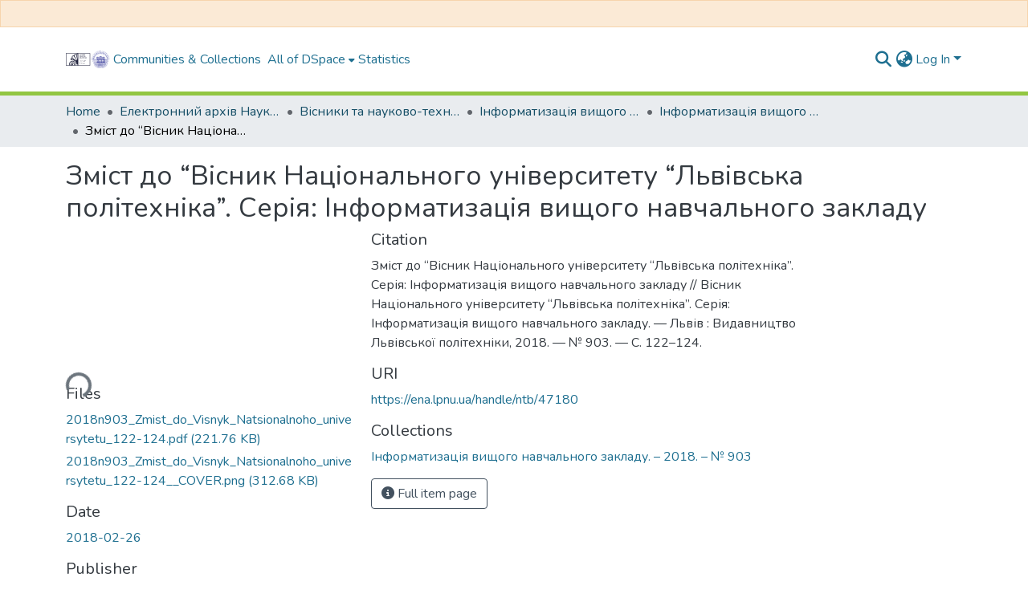

--- FILE ---
content_type: text/html; charset=utf-8
request_url: https://ena.lpnu.ua/items/999ce19f-13fc-4a08-854f-f59defd79243
body_size: 510389
content:
<!DOCTYPE html><html data-beasties-container="" lang="en"><head>
  <meta charset="UTF-8">
  <base href="/">
  <title>Зміст до “Вісник Національного університету “Львівська політехніка”. Серія: Інформатизація вищого навчального закладу</title>
  <meta name="viewport" content="width=device-width,minimum-scale=1">
  <meta http-equiv="cache-control" content="no-store">
<link rel="stylesheet" href="styles.cf390c6bfbe7555f.css" media="print" onload="this.media='all'"><noscript><link rel="stylesheet" href="styles.cf390c6bfbe7555f.css"></noscript><link rel="stylesheet" type="text/css" class="theme-css" href="dspace-theme.css"><meta name="Generator" content="DSpace 9.2"><meta name="title" content="Зміст до “Вісник Національного університету “Львівська політехніка”. Серія: Інформатизація вищого навчального закладу"><meta name="citation_title" content="Зміст до “Вісник Національного університету “Львівська політехніка”. Серія: Інформатизація вищого навчального закладу"><meta name="citation_publication_date" content="2018-02-26"><meta name="citation_language" content="uk"><meta name="citation_abstract_html_url" content="https://ena.lpnu.ua/handle/ntb/47180"><meta name="citation_publisher" content="Видавництво Львівської політехніки"><style ng-app-id="dspace-angular">#skip-to-main-content[_ngcontent-dspace-angular-c4194216939]{position:absolute;top:-40px;left:0;opacity:0;transition:opacity .3s;z-index:calc(var(--ds-nav-z-index) + 1);border-top-left-radius:0;border-top-right-radius:0;border-bottom-left-radius:0}#skip-to-main-content[_ngcontent-dspace-angular-c4194216939]:focus{opacity:1;top:0}</style><style ng-app-id="dspace-angular">.notifications-wrapper{z-index:var(--bs-zindex-popover);text-align:right;overflow-wrap:break-word;word-wrap:break-word;-ms-word-break:break-all;word-break:break-all;word-break:break-word;-webkit-hyphens:auto;hyphens:auto}.notifications-wrapper .notification{display:block}.notifications-wrapper.left{left:0}.notifications-wrapper.top{top:0}.notifications-wrapper.right{right:0}.notifications-wrapper.bottom{bottom:0}.notifications-wrapper.center{left:50%;transform:translate(-50%)}.notifications-wrapper.middle{top:50%;transform:translateY(-50%)}.notifications-wrapper.middle.center{transform:translate(-50%,-50%)}@media screen and (max-width: 576px){.notifications-wrapper{width:auto;left:0;right:0}}
</style><style ng-app-id="dspace-angular">.live-region[_ngcontent-dspace-angular-c315870698]{position:fixed;bottom:0;left:0;right:0;padding-left:60px;height:90px;line-height:18px;color:var(--bs-white);background-color:var(--bs-dark);opacity:.94;z-index:var(--ds-live-region-z-index)}</style><style ng-app-id="dspace-angular">[_nghost-dspace-angular-c3946170981]{--ds-header-navbar-border-bottom-style: solid var(--ds-header-navbar-border-bottom-height) var(--ds-header-navbar-border-bottom-color);--ds-expandable-navbar-border-top-style: solid var(--ds-expandable-navbar-border-top-height) var(--ds-expandable-navbar-border-top-color);--ds-expandable-navbar-height: calc(100vh - var(--ds-header-height))}[_nghost-dspace-angular-c3946170981]   div#header-navbar-wrapper[_ngcontent-dspace-angular-c3946170981]{position:relative;border-bottom:var(--ds-header-navbar-border-bottom-style)}[_nghost-dspace-angular-c3946170981]   div#header-navbar-wrapper[_ngcontent-dspace-angular-c3946170981]   div#mobile-navbar-wrapper[_ngcontent-dspace-angular-c3946170981]{width:100%;background-color:var(--ds-expandable-navbar-bg);position:absolute;z-index:var(--ds-nav-z-index);overflow:hidden}[_nghost-dspace-angular-c3946170981]   div#header-navbar-wrapper[_ngcontent-dspace-angular-c3946170981]   div#mobile-navbar-wrapper[_ngcontent-dspace-angular-c3946170981]   nav#collapsible-mobile-navbar[_ngcontent-dspace-angular-c3946170981]{min-height:var(--ds-expandable-navbar-height);height:auto;border-bottom:var(--ds-header-navbar-border-bottom-style)}[_nghost-dspace-angular-c3946170981]     .ds-menu-item, [_nghost-dspace-angular-c3946170981]     .ds-menu-toggler-wrapper{text-decoration:none}[_nghost-dspace-angular-c3946170981]     nav#desktop-navbar #main-site-navigation .ds-menu-item-wrapper, [_nghost-dspace-angular-c3946170981]     nav#desktop-navbar #main-site-navigation .ds-menu-item, [_nghost-dspace-angular-c3946170981]     nav#desktop-navbar #main-site-navigation .ds-menu-toggler-wrapper{display:flex;align-items:center;height:100%}[_nghost-dspace-angular-c3946170981]     nav#desktop-navbar #main-site-navigation .ds-menu-item{padding:var(--ds-navbar-item-vertical-padding) var(--ds-navbar-item-horizontal-padding)}[_nghost-dspace-angular-c3946170981]     nav#desktop-navbar #main-site-navigation .ds-menu-item, [_nghost-dspace-angular-c3946170981]     nav#desktop-navbar #main-site-navigation .ds-menu-toggler-wrapper{color:var(--ds-navbar-link-color)!important}[_nghost-dspace-angular-c3946170981]     nav#desktop-navbar #main-site-navigation .ds-menu-item:hover, [_nghost-dspace-angular-c3946170981]     nav#desktop-navbar #main-site-navigation .ds-menu-item:focus, [_nghost-dspace-angular-c3946170981]     nav#desktop-navbar #main-site-navigation .ds-menu-toggler-wrapper:hover, [_nghost-dspace-angular-c3946170981]     nav#desktop-navbar #main-site-navigation .ds-menu-toggler-wrapper:focus{color:var(--ds-navbar-link-color-hover)!important}[_nghost-dspace-angular-c3946170981]     nav#desktop-navbar #main-site-navigation .dropdown-menu .ds-menu-item{padding:var(--ds-navbar-dropdown-item-vertical-padding) var(--ds-navbar-dropdown-item-horizontal-padding)}[_nghost-dspace-angular-c3946170981]     nav#collapsible-mobile-navbar{border-top:var(--ds-expandable-navbar-border-top-style);padding-top:var(--ds-expandable-navbar-padding-top)}[_nghost-dspace-angular-c3946170981]     nav#collapsible-mobile-navbar #main-site-navigation .ds-menu-item{padding:var(--ds-expandable-navbar-item-vertical-padding) 0}</style><style ng-app-id="dspace-angular">[_nghost-dspace-angular-c3363860429]{position:fixed;left:0;top:0;z-index:var(--ds-sidebar-z-index)}[_nghost-dspace-angular-c3363860429]   nav#admin-sidebar[_ngcontent-dspace-angular-c3363860429]{max-width:var(--ds-admin-sidebar-fixed-element-width);display:flex;flex-direction:column;flex-wrap:nowrap}[_nghost-dspace-angular-c3363860429]   nav#admin-sidebar[_ngcontent-dspace-angular-c3363860429]   div#sidebar-top-level-items-container[_ngcontent-dspace-angular-c3363860429]{flex:1 1 auto;overflow-x:hidden;overflow-y:auto}[_nghost-dspace-angular-c3363860429]   nav#admin-sidebar[_ngcontent-dspace-angular-c3363860429]   div#sidebar-top-level-items-container[_ngcontent-dspace-angular-c3363860429]::-webkit-scrollbar{width:var(--ds-dark-scrollbar-width);height:3px}[_nghost-dspace-angular-c3363860429]   nav#admin-sidebar[_ngcontent-dspace-angular-c3363860429]   div#sidebar-top-level-items-container[_ngcontent-dspace-angular-c3363860429]::-webkit-scrollbar-button{background-color:var(--ds-dark-scrollbar-bg)}[_nghost-dspace-angular-c3363860429]   nav#admin-sidebar[_ngcontent-dspace-angular-c3363860429]   div#sidebar-top-level-items-container[_ngcontent-dspace-angular-c3363860429]::-webkit-scrollbar-track{background-color:var(--ds-dark-scrollbar-alt-bg)}[_nghost-dspace-angular-c3363860429]   nav#admin-sidebar[_ngcontent-dspace-angular-c3363860429]   div#sidebar-top-level-items-container[_ngcontent-dspace-angular-c3363860429]::-webkit-scrollbar-track-piece{background-color:var(--ds-dark-scrollbar-bg)}[_nghost-dspace-angular-c3363860429]   nav#admin-sidebar[_ngcontent-dspace-angular-c3363860429]   div#sidebar-top-level-items-container[_ngcontent-dspace-angular-c3363860429]::-webkit-scrollbar-thumb{height:50px;background-color:var(--ds-dark-scrollbar-fg);border-radius:3px}[_nghost-dspace-angular-c3363860429]   nav#admin-sidebar[_ngcontent-dspace-angular-c3363860429]   div#sidebar-top-level-items-container[_ngcontent-dspace-angular-c3363860429]::-webkit-scrollbar-corner{background-color:var(--ds-dark-scrollbar-alt-bg)}[_nghost-dspace-angular-c3363860429]   nav#admin-sidebar[_ngcontent-dspace-angular-c3363860429]   div#sidebar-top-level-items-container[_ngcontent-dspace-angular-c3363860429]::-webkit-resizer{background-color:var(--ds-dark-scrollbar-bg)}[_nghost-dspace-angular-c3363860429]   nav#admin-sidebar[_ngcontent-dspace-angular-c3363860429]   img#admin-sidebar-logo[_ngcontent-dspace-angular-c3363860429]{height:var(--ds-admin-sidebar-logo-height)}[_nghost-dspace-angular-c3363860429]   nav#admin-sidebar[_ngcontent-dspace-angular-c3363860429]     .sidebar-full-width-container{width:100%;padding-left:0;padding-right:0;margin-left:0;margin-right:0}[_nghost-dspace-angular-c3363860429]   nav#admin-sidebar[_ngcontent-dspace-angular-c3363860429]     .sidebar-item{padding-top:var(--ds-admin-sidebar-item-padding);padding-bottom:var(--ds-admin-sidebar-item-padding)}[_nghost-dspace-angular-c3363860429]   nav#admin-sidebar[_ngcontent-dspace-angular-c3363860429]     .sidebar-section-wrapper{display:flex;flex-direction:row;flex-wrap:nowrap;align-items:stretch}[_nghost-dspace-angular-c3363860429]   nav#admin-sidebar[_ngcontent-dspace-angular-c3363860429]     .sidebar-section-wrapper>.sidebar-fixed-element-wrapper{min-width:var(--ds-admin-sidebar-fixed-element-width);flex:1 1 auto;display:flex;flex-direction:row;justify-content:center;align-items:center}[_nghost-dspace-angular-c3363860429]   nav#admin-sidebar[_ngcontent-dspace-angular-c3363860429]     .sidebar-section-wrapper>.sidebar-collapsible-element-outer-wrapper{display:flex;flex-wrap:wrap;justify-content:flex-end;max-width:calc(100% - var(--ds-admin-sidebar-fixed-element-width));padding-left:var(--ds-dark-scrollbar-width);overflow-x:hidden}[_nghost-dspace-angular-c3363860429]   nav#admin-sidebar[_ngcontent-dspace-angular-c3363860429]     .sidebar-section-wrapper>.sidebar-collapsible-element-outer-wrapper>.sidebar-collapsible-element-inner-wrapper{min-width:calc(var(--ds-admin-sidebar-collapsible-element-width) - var(--ds-dark-scrollbar-width));height:100%;padding-right:var(--ds-admin-sidebar-item-padding)}[_nghost-dspace-angular-c3363860429]   nav#admin-sidebar[_ngcontent-dspace-angular-c3363860429]{background-color:var(--ds-admin-sidebar-bg)}[_nghost-dspace-angular-c3363860429]   nav#admin-sidebar[_ngcontent-dspace-angular-c3363860429]    {color:#fff}[_nghost-dspace-angular-c3363860429]   nav#admin-sidebar[_ngcontent-dspace-angular-c3363860429]     a{color:var(--ds-admin-sidebar-link-color);text-decoration:none}[_nghost-dspace-angular-c3363860429]   nav#admin-sidebar[_ngcontent-dspace-angular-c3363860429]     a:hover, [_nghost-dspace-angular-c3363860429]   nav#admin-sidebar[_ngcontent-dspace-angular-c3363860429]     a:focus{color:var(--ds-admin-sidebar-link-hover-color)}[_nghost-dspace-angular-c3363860429]   nav#admin-sidebar[_ngcontent-dspace-angular-c3363860429]   div#sidebar-header-container[_ngcontent-dspace-angular-c3363860429]{background-color:var(--ds-admin-sidebar-header-bg)}[_nghost-dspace-angular-c3363860429]   nav#admin-sidebar[_ngcontent-dspace-angular-c3363860429]   div#sidebar-header-container[_ngcontent-dspace-angular-c3363860429]   .sidebar-fixed-element-wrapper[_ngcontent-dspace-angular-c3363860429]{background-color:var(--ds-admin-sidebar-header-bg)}  .browser-firefox-windows{--ds-dark-scrollbar-width: 20px}</style><style ng-app-id="dspace-angular">@media (max-width: 991.98px){.container[_ngcontent-dspace-angular-c3462671729]{width:100%;max-width:none}}</style><style ng-app-id="dspace-angular">@charset "UTF-8";.nav-breadcrumb[_ngcontent-dspace-angular-c5667486]{background-color:var(--ds-breadcrumb-bg)!important}.breadcrumb[_ngcontent-dspace-angular-c5667486]{border-radius:0;padding-bottom:calc(var(--ds-content-spacing) / 2);padding-top:calc(var(--ds-content-spacing) / 2);background-color:var(--ds-breadcrumb-bg)!important;padding-left:calc(var(--bs-spacer) * .75);padding-right:calc(var(--bs-spacer) * .75)}li.breadcrumb-item[_ngcontent-dspace-angular-c5667486]{display:flex}.breadcrumb-item-limiter[_ngcontent-dspace-angular-c5667486]{display:inline-block;max-width:var(--ds-breadcrumb-max-length)}.breadcrumb-item-limiter[_ngcontent-dspace-angular-c5667486] > *[_ngcontent-dspace-angular-c5667486]{max-width:100%;display:block}li.breadcrumb-item[_ngcontent-dspace-angular-c5667486]   a[_ngcontent-dspace-angular-c5667486]{color:var(--ds-breadcrumb-link-color)}li.breadcrumb-item.active[_ngcontent-dspace-angular-c5667486]{color:var(--ds-breadcrumb-link-active-color)}.breadcrumb-item[_ngcontent-dspace-angular-c5667486] + .breadcrumb-item[_ngcontent-dspace-angular-c5667486]:before{display:block;content:"\2022"!important}</style><style ng-app-id="dspace-angular">[_nghost-dspace-angular-c3962586071]   footer[_ngcontent-dspace-angular-c3962586071]{background-color:var(--ds-footer-bg);text-align:center;z-index:var(--ds-footer-z-index);border-top:var(--ds-footer-border);padding:var(--ds-footer-padding)}[_nghost-dspace-angular-c3962586071]   footer[_ngcontent-dspace-angular-c3962586071]   p[_ngcontent-dspace-angular-c3962586071]{margin:0}[_nghost-dspace-angular-c3962586071]   footer[_ngcontent-dspace-angular-c3962586071]   div[_ngcontent-dspace-angular-c3962586071] > img[_ngcontent-dspace-angular-c3962586071]{height:var(--ds-footer-logo-height)}[_nghost-dspace-angular-c3962586071]   footer[_ngcontent-dspace-angular-c3962586071]   .top-footer[_ngcontent-dspace-angular-c3962586071]{background-color:var(--ds-top-footer-bg);padding:var(--ds-footer-padding);margin:calc(var(--ds-footer-padding) * -1)}[_nghost-dspace-angular-c3962586071]   footer[_ngcontent-dspace-angular-c3962586071]   .bottom-footer[_ngcontent-dspace-angular-c3962586071]   .notify-enabled[_ngcontent-dspace-angular-c3962586071]{position:relative;margin-top:4px}[_nghost-dspace-angular-c3962586071]   footer[_ngcontent-dspace-angular-c3962586071]   .bottom-footer[_ngcontent-dspace-angular-c3962586071]   .notify-enabled[_ngcontent-dspace-angular-c3962586071]   .coar-notify-support-route[_ngcontent-dspace-angular-c3962586071]{padding:0 calc(var(--bs-spacer) / 2);color:inherit}[_nghost-dspace-angular-c3962586071]   footer[_ngcontent-dspace-angular-c3962586071]   .bottom-footer[_ngcontent-dspace-angular-c3962586071]   .notify-enabled[_ngcontent-dspace-angular-c3962586071]   .n-coar[_ngcontent-dspace-angular-c3962586071]{height:var(--ds-footer-n-coar-height);margin-bottom:8.5px}@media screen and (min-width: 768px){[_nghost-dspace-angular-c3962586071]   footer[_ngcontent-dspace-angular-c3962586071]   .bottom-footer[_ngcontent-dspace-angular-c3962586071]   .notify-enabled[_ngcontent-dspace-angular-c3962586071]{position:absolute;bottom:4px;right:0}}[_nghost-dspace-angular-c3962586071]   footer[_ngcontent-dspace-angular-c3962586071]   .bottom-footer[_ngcontent-dspace-angular-c3962586071]   ul[_ngcontent-dspace-angular-c3962586071]   li[_ngcontent-dspace-angular-c3962586071]{display:inline-flex}[_nghost-dspace-angular-c3962586071]   footer[_ngcontent-dspace-angular-c3962586071]   .bottom-footer[_ngcontent-dspace-angular-c3962586071]   ul[_ngcontent-dspace-angular-c3962586071]   li[_ngcontent-dspace-angular-c3962586071]   a[_ngcontent-dspace-angular-c3962586071], [_nghost-dspace-angular-c3962586071]   footer[_ngcontent-dspace-angular-c3962586071]   .bottom-footer[_ngcontent-dspace-angular-c3962586071]   ul[_ngcontent-dspace-angular-c3962586071]   li[_ngcontent-dspace-angular-c3962586071]   .btn-link[_ngcontent-dspace-angular-c3962586071]{padding:0 calc(var(--bs-spacer) / 2);color:inherit;font-size:.875em}[_nghost-dspace-angular-c3962586071]   footer[_ngcontent-dspace-angular-c3962586071]   .bottom-footer[_ngcontent-dspace-angular-c3962586071]   ul[_ngcontent-dspace-angular-c3962586071]   li[_ngcontent-dspace-angular-c3962586071]   a[_ngcontent-dspace-angular-c3962586071]:focus, [_nghost-dspace-angular-c3962586071]   footer[_ngcontent-dspace-angular-c3962586071]   .bottom-footer[_ngcontent-dspace-angular-c3962586071]   ul[_ngcontent-dspace-angular-c3962586071]   li[_ngcontent-dspace-angular-c3962586071]   .btn-link[_ngcontent-dspace-angular-c3962586071]:focus{box-shadow:none;text-decoration:underline}[_nghost-dspace-angular-c3962586071]   footer[_ngcontent-dspace-angular-c3962586071]   .bottom-footer[_ngcontent-dspace-angular-c3962586071]   ul[_ngcontent-dspace-angular-c3962586071]   li[_ngcontent-dspace-angular-c3962586071]   a[_ngcontent-dspace-angular-c3962586071]:focus-visible, [_nghost-dspace-angular-c3962586071]   footer[_ngcontent-dspace-angular-c3962586071]   .bottom-footer[_ngcontent-dspace-angular-c3962586071]   ul[_ngcontent-dspace-angular-c3962586071]   li[_ngcontent-dspace-angular-c3962586071]   .btn-link[_ngcontent-dspace-angular-c3962586071]:focus-visible{box-shadow:0 0 0 .2rem #ffffff80}[_nghost-dspace-angular-c3962586071]   footer[_ngcontent-dspace-angular-c3962586071]   .bottom-footer[_ngcontent-dspace-angular-c3962586071]   ul[_ngcontent-dspace-angular-c3962586071]   li[_ngcontent-dspace-angular-c3962586071]:not(:last-child):after{content:"";border-right:1px var(--bs-secondary) solid}[_nghost-dspace-angular-c3962586071]   footer[_ngcontent-dspace-angular-c3962586071]   .btn[_ngcontent-dspace-angular-c3962586071]{box-shadow:none}</style><style ng-app-id="dspace-angular">.request-a-copy-access-icon[_ngcontent-dspace-angular-c676989622]{margin-right:4px;color:var(--bs-success)}.request-a-copy-access-error-icon[_ngcontent-dspace-angular-c676989622]{margin-right:4px}</style><style ng-app-id="dspace-angular">.source-logo[_ngcontent-dspace-angular-c764111523]{max-height:var(--ds-header-logo-height)}.source-logo-container[_ngcontent-dspace-angular-c764111523]{width:var(--ds-qa-logo-width);display:flex;justify-content:center}.sections-gap[_ngcontent-dspace-angular-c764111523]{gap:1rem}</style><style ng-app-id="dspace-angular">[_nghost-dspace-angular-c3457600916]{width:100%}</style><style ng-app-id="dspace-angular">[_nghost-dspace-angular-c102746809]   .simple-view-element[_ngcontent-dspace-angular-c102746809]{margin-bottom:15px}[_nghost-dspace-angular-c102746809]   .simple-view-element-header[_ngcontent-dspace-angular-c102746809]{font-size:1.25rem}</style><style ng-app-id="dspace-angular">[_nghost-dspace-angular-c2820090530]   #main-site-header[_ngcontent-dspace-angular-c2820090530]{min-height:var(--ds-header-height)}@media (min-width: 768px){[_nghost-dspace-angular-c2820090530]   #main-site-header[_ngcontent-dspace-angular-c2820090530]{height:var(--ds-header-height)}}[_nghost-dspace-angular-c2820090530]   #main-site-header[_ngcontent-dspace-angular-c2820090530]{background-color:var(--ds-header-bg)}[_nghost-dspace-angular-c2820090530]   #main-site-header-container[_ngcontent-dspace-angular-c2820090530]{min-height:var(--ds-header-height)}[_nghost-dspace-angular-c2820090530]   img#header-logo[_ngcontent-dspace-angular-c2820090530]{height:var(--ds-header-logo-height)}[_nghost-dspace-angular-c2820090530]   button#navbar-toggler[_ngcontent-dspace-angular-c2820090530]{color:var(--ds-header-icon-color)}[_nghost-dspace-angular-c2820090530]   button#navbar-toggler[_ngcontent-dspace-angular-c2820090530]:hover, [_nghost-dspace-angular-c2820090530]   button#navbar-toggler[_ngcontent-dspace-angular-c2820090530]:focus{color:var(--ds-header-icon-color-hover)}</style><style ng-app-id="dspace-angular">.ds-context-help-toggle[_ngcontent-dspace-angular-c2426259484]{color:var(--ds-header-icon-color);background-color:var(--ds-header-bg)}.ds-context-help-toggle[_ngcontent-dspace-angular-c2426259484]:hover, .ds-context-help-toggle[_ngcontent-dspace-angular-c2426259484]:focus{color:var(--ds-header-icon-color-hover)}</style><style ng-app-id="dspace-angular">.limit-width[_ngcontent-dspace-angular-c2773570689]{max-width:var(--ds-thumbnail-max-width)}img[_ngcontent-dspace-angular-c2773570689]{max-width:100%}.outer[_ngcontent-dspace-angular-c2773570689]{position:relative}.outer[_ngcontent-dspace-angular-c2773570689]:before{display:block;content:"";width:100%;padding-top:141.4285714286%}.outer[_ngcontent-dspace-angular-c2773570689] > .inner[_ngcontent-dspace-angular-c2773570689]{position:absolute;inset:0}.outer[_ngcontent-dspace-angular-c2773570689] > .inner[_ngcontent-dspace-angular-c2773570689] > .thumbnail-placeholder[_ngcontent-dspace-angular-c2773570689]{background:var(--ds-thumbnail-placeholder-background);border:var(--ds-thumbnail-placeholder-border);color:var(--ds-thumbnail-placeholder-color);font-weight:700}.outer[_ngcontent-dspace-angular-c2773570689] > .inner[_ngcontent-dspace-angular-c2773570689] > .centered[_ngcontent-dspace-angular-c2773570689]{width:100%;height:100%;display:flex;justify-content:center;align-items:center;text-align:center}</style><style ng-app-id="dspace-angular">.loader[_ngcontent-dspace-angular-c2900724439]{margin:0 25px}span[_ngcontent-dspace-angular-c2900724439]{display:block;margin:0 auto}span[class*=l-][_ngcontent-dspace-angular-c2900724439]{height:4px;width:4px;background:#000;display:inline-block;margin:12px 2px;border-radius:100%;-webkit-border-radius:100%;-moz-border-radius:100%;-webkit-animation:_ngcontent-dspace-angular-c2900724439_loader 2s infinite;-webkit-animation-timing-function:cubic-bezier(.03,.615,.995,.415);-webkit-animation-fill-mode:both;-moz-animation:loader 2s infinite;-moz-animation-timing-function:cubic-bezier(.03,.615,.995,.415);-moz-animation-fill-mode:both;-ms-animation:loader 2s infinite;-ms-animation-timing-function:cubic-bezier(.03,.615,.995,.415);-ms-animation-fill-mode:both;animation:_ngcontent-dspace-angular-c2900724439_loader 2s infinite;animation-timing-function:cubic-bezier(.03,.615,.995,.415);animation-fill-mode:both}span.l-1[_ngcontent-dspace-angular-c2900724439]{animation-delay:1s;-ms-animation-delay:1s;-moz-animation-delay:1s}span.l-2[_ngcontent-dspace-angular-c2900724439]{animation-delay:.9s;-ms-animation-delay:.9s;-moz-animation-delay:.9s}span.l-3[_ngcontent-dspace-angular-c2900724439]{animation-delay:.8s;-ms-animation-delay:.8s;-moz-animation-delay:.8s}span.l-4[_ngcontent-dspace-angular-c2900724439]{animation-delay:.7s;-ms-animation-delay:.7s;-moz-animation-delay:.7s}span.l-5[_ngcontent-dspace-angular-c2900724439]{animation-delay:.6s;-ms-animation-delay:.6s;-moz-animation-delay:.6s}span.l-6[_ngcontent-dspace-angular-c2900724439]{animation-delay:.5s;-ms-animation-delay:.5s;-moz-animation-delay:.5s}span.l-7[_ngcontent-dspace-angular-c2900724439]{animation-delay:.4s;-ms-animation-delay:.4s;-moz-animation-delay:.4s}span.l-8[_ngcontent-dspace-angular-c2900724439]{animation-delay:.3s;-ms-animation-delay:.3s;-moz-animation-delay:.3s}span.l-9[_ngcontent-dspace-angular-c2900724439]{animation-delay:.2s;-ms-animation-delay:.2s;-moz-animation-delay:.2s}span.l-9[_ngcontent-dspace-angular-c2900724439]{animation-delay:.1s;-ms-animation-delay:.1s;-moz-animation-delay:.1s}span.l-10[_ngcontent-dspace-angular-c2900724439]{animation-delay:0s;-ms-animation-delay:0s;-moz-animation-delay:0s}@keyframes _ngcontent-dspace-angular-c2900724439_loader{0%{transform:translate(-30px);opacity:0}25%{opacity:1}50%{transform:translate(30px);opacity:0}to{opacity:0}}.spinner[_ngcontent-dspace-angular-c2900724439]{color:var(--bs-gray-600)}</style><style ng-app-id="dspace-angular">input[type=text][_ngcontent-dspace-angular-c3285731099]{margin-top:calc(-.3 * var(--bs-font-size-base));background-color:#fff!important;border-color:var(--ds-header-icon-color);right:0}input[type=text].collapsed[_ngcontent-dspace-angular-c3285731099]{opacity:0}.submit-icon[_ngcontent-dspace-angular-c3285731099]{cursor:pointer;position:sticky;top:0;border:0!important;color:var(--ds-header-icon-color)}.submit-icon[_ngcontent-dspace-angular-c3285731099]:hover, .submit-icon[_ngcontent-dspace-angular-c3285731099]:focus{color:var(--ds-header-icon-color-hover)}@media screen and (max-width: 768px){.query[_ngcontent-dspace-angular-c3285731099]:focus{max-width:250px!important;width:40vw!important}}</style><style ng-app-id="dspace-angular">.dropdown-toggle[_ngcontent-dspace-angular-c1918186025]:after{display:none}.dropdown-toggle[_ngcontent-dspace-angular-c1918186025]{color:var(--ds-header-icon-color)}.dropdown-toggle[_ngcontent-dspace-angular-c1918186025]:hover, .dropdown-toggle[_ngcontent-dspace-angular-c1918186025]:focus{color:var(--ds-header-icon-color-hover)}.dropdown-item[_ngcontent-dspace-angular-c1918186025]{cursor:pointer}</style><style ng-app-id="dspace-angular">#loginDropdownMenu[_ngcontent-dspace-angular-c2631332583], #logoutDropdownMenu[_ngcontent-dspace-angular-c2631332583]{min-width:330px;z-index:1002}#loginDropdownMenu[_ngcontent-dspace-angular-c2631332583]{min-height:75px}.dropdown-item.active[_ngcontent-dspace-angular-c2631332583], .dropdown-item[_ngcontent-dspace-angular-c2631332583]:active, .dropdown-item[_ngcontent-dspace-angular-c2631332583]:hover, .dropdown-item[_ngcontent-dspace-angular-c2631332583]:focus{background-color:#0000!important}.loginLink[_ngcontent-dspace-angular-c2631332583], .dropdownLogin[_ngcontent-dspace-angular-c2631332583], .logoutLink[_ngcontent-dspace-angular-c2631332583], .dropdownLogout[_ngcontent-dspace-angular-c2631332583]{color:var(--ds-header-icon-color)}.loginLink[_ngcontent-dspace-angular-c2631332583]:hover, .loginLink[_ngcontent-dspace-angular-c2631332583]:focus, .dropdownLogin[_ngcontent-dspace-angular-c2631332583]:hover, .dropdownLogin[_ngcontent-dspace-angular-c2631332583]:focus, .logoutLink[_ngcontent-dspace-angular-c2631332583]:hover, .logoutLink[_ngcontent-dspace-angular-c2631332583]:focus, .dropdownLogout[_ngcontent-dspace-angular-c2631332583]:hover, .dropdownLogout[_ngcontent-dspace-angular-c2631332583]:focus{color:var(--ds-header-icon-color-hover)}.dropdownLogin[_ngcontent-dspace-angular-c2631332583]:not(:focus-visible).active, .dropdownLogin[_ngcontent-dspace-angular-c2631332583]:not(:focus-visible):active, .dropdownLogin[_ngcontent-dspace-angular-c2631332583]:not(:focus-visible).active:focus, .dropdownLogin[_ngcontent-dspace-angular-c2631332583]:not(:focus-visible):active:focus, .dropdownLogout[_ngcontent-dspace-angular-c2631332583]:not(:focus-visible).active, .dropdownLogout[_ngcontent-dspace-angular-c2631332583]:not(:focus-visible):active, .dropdownLogout[_ngcontent-dspace-angular-c2631332583]:not(:focus-visible).active:focus, .dropdownLogout[_ngcontent-dspace-angular-c2631332583]:not(:focus-visible):active:focus{box-shadow:unset}.dropdown-toggle[_ngcontent-dspace-angular-c2631332583]:after{margin-left:0}</style><style ng-app-id="dspace-angular">.login-container[_ngcontent-dspace-angular-c3686637905]{max-width:350px}a[_ngcontent-dspace-angular-c3686637905]{white-space:normal;padding:.25rem .75rem}</style><style ng-app-id="dspace-angular">[_nghost-dspace-angular-c1271002070]     .card{margin-bottom:var(--ds-submission-sections-margin-bottom);overflow:unset}.section-focus[_ngcontent-dspace-angular-c1271002070]{border-radius:var(--bs-border-radius);box-shadow:var(--bs-btn-focus-box-shadow)}[_nghost-dspace-angular-c1271002070]     .card:first-of-type{border-bottom:var(--bs-card-border-width) solid var(--bs-card-border-color)!important;border-bottom-left-radius:var(--bs-card-border-radius)!important;border-bottom-right-radius:var(--bs-card-border-radius)!important}[_nghost-dspace-angular-c1271002070]     .card-header button{box-shadow:none!important;width:100%}</style><style ng-app-id="dspace-angular">.form-login[_ngcontent-dspace-angular-c1180915893]   .form-control[_ngcontent-dspace-angular-c1180915893]:focus{z-index:2}.form-login[_ngcontent-dspace-angular-c1180915893]   input[type=email][_ngcontent-dspace-angular-c1180915893]{margin-bottom:-1px;border-bottom-right-radius:0;border-bottom-left-radius:0}.form-login[_ngcontent-dspace-angular-c1180915893]   input[type=password][_ngcontent-dspace-angular-c1180915893]{border-top-left-radius:0;border-top-right-radius:0}.dropdown-item[_ngcontent-dspace-angular-c1180915893]{white-space:normal;padding:.25rem .75rem}</style><style ng-app-id="dspace-angular">[_nghost-dspace-angular-c721316482]   .ds-menu-item[_ngcontent-dspace-angular-c721316482]{display:inline-block}</style><style ng-app-id="dspace-angular">.btn-dark[_ngcontent-dspace-angular-c2003421933]{background-color:var(--ds-admin-sidebar-bg)}.dso-button-menu[_ngcontent-dspace-angular-c2003421933]   .dropdown-toggle[_ngcontent-dspace-angular-c2003421933]:after{content:"";width:0;height:0;border-style:solid;border-width:12px 12px 0 0;border-color:rgba(0,0,0,0) #627a91 rgba(0,0,0,0) rgba(0,0,0,0);border-bottom-right-radius:var(--bs-btn-border-radius-sm);right:0;bottom:0;position:absolute;overflow:hidden}.dso-button-menu[_ngcontent-dspace-angular-c2003421933]{overflow:hidden}ul.dropdown-menu[_ngcontent-dspace-angular-c2003421933]{background-color:var(--ds-admin-sidebar-bg);color:#fff}ul.dropdown-menu[_ngcontent-dspace-angular-c2003421933]     a{color:#fff}ul.dropdown-menu[_ngcontent-dspace-angular-c2003421933]     a.disabled{color:var(--bs-btn-link-disabled-color)}ul.dropdown-menu[_ngcontent-dspace-angular-c2003421933]   .disabled[_ngcontent-dspace-angular-c2003421933]{color:var(--bs-btn-link-disabled-color)}.dso-edit-menu-dropdown[_ngcontent-dspace-angular-c2003421933]{max-width:min(600px,75vw)}</style><style ng-app-id="dspace-angular">[_nghost-dspace-angular-c1379002931]   .ds-menu-item-wrapper[_ngcontent-dspace-angular-c1379002931]{position:relative}[_nghost-dspace-angular-c1379002931]   .dropdown-menu[_ngcontent-dspace-angular-c1379002931]{overflow:hidden;min-width:100%;top:100%;border:0;background-color:var(--ds-expandable-navbar-bg)}@media (min-width: 768px){[_nghost-dspace-angular-c1379002931]   .dropdown-menu[_ngcontent-dspace-angular-c1379002931]{border-top-left-radius:0;border-top-right-radius:0;background-color:var(--ds-navbar-dropdown-bg)}}[_nghost-dspace-angular-c1379002931]   .toggle-menu-icon[_ngcontent-dspace-angular-c1379002931], [_nghost-dspace-angular-c1379002931]   .toggle-menu-icon[_ngcontent-dspace-angular-c1379002931]:hover{text-decoration:none}</style><style ng-app-id="dspace-angular">[_nghost-dspace-angular-c830142487]   .ds-menu-item[_ngcontent-dspace-angular-c830142487]{display:inline-block}</style><meta name="citation_pdf_url" content="https://ena.lpnu.ua/bitstreams/8c031a23-00e8-42a8-b3e0-833a2a6dee95/download"><style ng-app-id="dspace-angular">.request-a-copy-access-icon[_ngcontent-dspace-angular-c2214059055]{color:var(--bs-success)}.btn-download[_ngcontent-dspace-angular-c2214059055]{width:fit-content}</style><style ng-app-id="dspace-angular">span[_ngcontent-dspace-angular-c3817335473]{white-space:normal}</style><link href="https://ena.lpnu.ua/bitstreams/8c031a23-00e8-42a8-b3e0-833a2a6dee95/download" rel="item" type="application/pdf"><link href="https://ena.lpnu.ua/bitstreams/2d562387-403a-4f96-ae96-475e6abbbf62/download" rel="item" type="image/png"><link href="https://ena.lpnu.ua/signposting/describedby/999ce19f-13fc-4a08-854f-f59defd79243" rel="describedby" type="application/vnd.datacite.datacite+xml"><link href="https://ena.lpnu.ua/handle/ntb/47180" rel="cite-as"><link href="https://ena.lpnu.ua/signposting/linksets/999ce19f-13fc-4a08-854f-f59defd79243" rel="linkset" type="application/linkset"><link href="https://ena.lpnu.ua/signposting/linksets/999ce19f-13fc-4a08-854f-f59defd79243/json" rel="linkset" type="application/linkset+json"><link href="https://schema.org/AboutPage" rel="type"><link href="https://schema.org/ScholarlyArticle" rel="type"><link href="https://ena.lpnu.ua/server/ldn/inbox" rel="http://www.w3.org/ns/ldp#inbox"></head>

<body>
  <ds-app ng-version="20.3.14" ng-server-context="ssr"><ds-root data-used-theme="base"><ds-base-root _nghost-dspace-angular-c4194216939="" class="ng-tns-c4194216939-0 ng-star-inserted"><button _ngcontent-dspace-angular-c4194216939="" id="skip-to-main-content" class="sr-only ng-tns-c4194216939-0"> Skip to main content
</button><div _ngcontent-dspace-angular-c4194216939="" class="outer-wrapper ng-tns-c4194216939-0 ng-trigger ng-trigger-slideSidebarPadding" style="padding-left: 0;"><ds-admin-sidebar _ngcontent-dspace-angular-c4194216939="" class="ng-tns-c4194216939-0" data-used-theme="base"><ds-base-admin-sidebar _nghost-dspace-angular-c3363860429="" class="ng-tns-c3363860429-2 ng-star-inserted" style=""><!----></ds-base-admin-sidebar><!----></ds-admin-sidebar><div _ngcontent-dspace-angular-c4194216939="" class="inner-wrapper ng-tns-c4194216939-0"><ds-system-wide-alert-banner _ngcontent-dspace-angular-c4194216939="" class="ng-tns-c4194216939-0"><div class="ng-star-inserted"><div class="rounded-0 alert alert-warning w100 m-0 px-1"><div class="container"><span class="fw-bold"><!----><!----><!----><!----></span><span></span></div></div></div><!----></ds-system-wide-alert-banner><ds-header-navbar-wrapper _ngcontent-dspace-angular-c4194216939="" class="ng-tns-c4194216939-0" data-used-theme="dspace"><ds-themed-header-navbar-wrapper _nghost-dspace-angular-c3946170981="" class="ng-tns-c3946170981-1 ng-star-inserted" style=""><div _ngcontent-dspace-angular-c3946170981="" id="header-navbar-wrapper" class="ng-tns-c3946170981-1"><ds-header _ngcontent-dspace-angular-c3946170981="" class="ng-tns-c3946170981-1" data-used-theme="dspace"><ds-themed-header _nghost-dspace-angular-c2820090530="" class="ng-star-inserted"><header _ngcontent-dspace-angular-c2820090530="" id="main-site-header"><div _ngcontent-dspace-angular-c2820090530="" id="main-site-header-container" class="container h-100 d-flex flex-row align-items-center justify-content-between gapx-3 gapy-2"><div _ngcontent-dspace-angular-c2820090530="" id="header-left" class="h-100 flex-fill d-flex flex-row flex-nowrap justify-content-start align-items-center gapx-3 flex-grow-1" role="presentation"><a _ngcontent-dspace-angular-c2820090530="" routerlink="/home" role="button" tabindex="0" class="d-block my-2 my-md-0" aria-label="Home" href="/home"><img _ngcontent-dspace-angular-c2820090530="" id="header-logo" src="assets/images/dspace-logo.svg" alt="Repository logo"></a><nav _ngcontent-dspace-angular-c2820090530="" id="desktop-navbar" class="navbar navbar-expand p-0 align-items-stretch align-self-stretch flex-grow-1 flex-shrink-1 ng-star-inserted" aria-label="Main navigation bar"><ds-navbar _ngcontent-dspace-angular-c2820090530="" data-used-theme="dspace"><ds-themed-navbar class="ng-tns-c1682811749-4 ng-star-inserted" style=""><!----><div role="menubar" id="main-site-navigation" class="navbar-nav flex-shrink-1 h-100 align-items-md-stretch gapx-3 ng-tns-c1682811749-4 navbar-nav-desktop"><ds-navbar-section class="ng-star-inserted" style=""><div class="ds-menu-item-wrapper text-md-center" id="navbar-section-public_0_0"><ds-link-menu-item _nghost-dspace-angular-c721316482="" class="ng-star-inserted"><a _ngcontent-dspace-angular-c721316482="" role="menuitem" href="/community-list" tabindex="0" class="ds-menu-item" data-test="link-menu-item.menu.section.browse_global_communities_and_collections">Communities &amp; Collections</a></ds-link-menu-item><!----></div></ds-navbar-section><!----><ds-expandable-navbar-section class="ng-star-inserted" style="" data-used-theme="base"><ds-base-expandable-navbar-section _nghost-dspace-angular-c1379002931="" class="ng-tns-c1379002931-9 ng-star-inserted"><div _ngcontent-dspace-angular-c1379002931="" data-test="navbar-section-wrapper" class="ds-menu-item-wrapper text-md-center ng-tns-c1379002931-9 ng-star-inserted" id="expandable-navbar-section-public_1_0"><a _ngcontent-dspace-angular-c1379002931="" href="javascript:void(0);" routerlinkactive="active" role="menuitem" aria-haspopup="menu" data-test="navbar-section-toggler" class="d-flex flex-row flex-nowrap align-items-center gapx-1 ds-menu-toggler-wrapper ng-tns-c1379002931-9" aria-expanded="false" aria-controls="expandable-navbar-section-public_1_0-dropdown"><span _ngcontent-dspace-angular-c1379002931="" class="flex-fill ng-tns-c1379002931-9"><ds-text-menu-item _nghost-dspace-angular-c830142487="" class="ng-star-inserted"><span _ngcontent-dspace-angular-c830142487="" tabindex="0" role="button" class="ds-menu-item">All of DSpace</span></ds-text-menu-item><!----></span><i _ngcontent-dspace-angular-c1379002931="" aria-hidden="true" class="fas fa-caret-down fa-xs toggle-menu-icon ng-tns-c1379002931-9"></i></a><!----></div><!----></ds-base-expandable-navbar-section><!----></ds-expandable-navbar-section><!----><ds-navbar-section class="ng-star-inserted" style=""><div class="ds-menu-item-wrapper text-md-center" id="navbar-section-public_2_0"><ds-link-menu-item _nghost-dspace-angular-c721316482="" class="ng-star-inserted"><a _ngcontent-dspace-angular-c721316482="" role="menuitem" href="/statistics/items/999ce19f-13fc-4a08-854f-f59defd79243" tabindex="0" class="ds-menu-item" data-test="link-menu-item.menu.section.statistics">Statistics</a></ds-link-menu-item><!----></div></ds-navbar-section><!----><!----></div></ds-themed-navbar><!----></ds-navbar></nav><!----></div><div _ngcontent-dspace-angular-c2820090530="" id="header-right" class="h-100 d-flex flex-row flex-nowrap flex-shrink-0 justify-content-end align-items-center gapx-1 ms-auto"><ds-search-navbar _ngcontent-dspace-angular-c2820090530="" data-used-theme="base"><ds-base-search-navbar _nghost-dspace-angular-c3285731099="" class="ng-tns-c3285731099-5 ng-star-inserted" style=""><div _ngcontent-dspace-angular-c3285731099="" class="ng-tns-c3285731099-5" title="Search"><div _ngcontent-dspace-angular-c3285731099="" class="d-inline-block position-relative ng-tns-c3285731099-5"><form _ngcontent-dspace-angular-c3285731099="" novalidate="" autocomplete="on" class="d-flex ng-tns-c3285731099-5 ng-untouched ng-pristine ng-valid"><input _ngcontent-dspace-angular-c3285731099="" name="query" formcontrolname="query" type="text" class="d-inline-block bg-transparent position-absolute form-control dropdown-menu-end p1 ng-tns-c3285731099-5 display ng-trigger ng-trigger-toggleAnimation ng-untouched ng-pristine ng-valid" placeholder="" tabindex="-1" aria-label="Search" value="" style="width: 0; opacity: 0;"><button _ngcontent-dspace-angular-c3285731099="" type="button" tabindex="0" role="button" class="submit-icon btn btn-link btn-link-inline ng-tns-c3285731099-5" aria-label="Submit search"><em _ngcontent-dspace-angular-c3285731099="" class="fas fa-search fa-lg fa-fw ng-tns-c3285731099-5"></em></button></form></div></div></ds-base-search-navbar><!----></ds-search-navbar><div _ngcontent-dspace-angular-c2820090530="" role="toolbar" class="h-100 d-flex flex-row flex-nowrap align-items-center gapx-1"><ds-lang-switch _ngcontent-dspace-angular-c2820090530="" data-used-theme="base"><ds-base-lang-switch _nghost-dspace-angular-c1918186025="" class="ng-star-inserted" style=""><div _ngcontent-dspace-angular-c1918186025="" ngbdropdown="" display="dynamic" placement="bottom-right" class="navbar-nav ng-star-inserted dropdown"><button _ngcontent-dspace-angular-c1918186025="" role="button" aria-controls="language-menu-list" aria-haspopup="menu" data-bs-toggle="dropdown" ngbdropdowntoggle="" data-test="lang-switch" tabindex="0" class="dropdown-toggle btn btn-link px-0" title="Language switch" aria-label="Language switch" aria-expanded="false"><i _ngcontent-dspace-angular-c1918186025="" class="fas fa-globe-asia fa-lg fa-fw"></i></button><div _ngcontent-dspace-angular-c1918186025="" ngbdropdownmenu="" id="language-menu-list" role="listbox" class="dropdown-menu" aria-label="Language switch"><div _ngcontent-dspace-angular-c1918186025="" tabindex="0" role="option" class="dropdown-item active ng-star-inserted" lang="en" aria-selected="true"> English </div><div _ngcontent-dspace-angular-c1918186025="" tabindex="0" role="option" class="dropdown-item ng-star-inserted" lang="ar" aria-selected="false"> العربية </div><div _ngcontent-dspace-angular-c1918186025="" tabindex="0" role="option" class="dropdown-item ng-star-inserted" lang="bn" aria-selected="false"> বাংলা </div><div _ngcontent-dspace-angular-c1918186025="" tabindex="0" role="option" class="dropdown-item ng-star-inserted" lang="ca" aria-selected="false"> Català </div><div _ngcontent-dspace-angular-c1918186025="" tabindex="0" role="option" class="dropdown-item ng-star-inserted" lang="cs" aria-selected="false"> Čeština </div><div _ngcontent-dspace-angular-c1918186025="" tabindex="0" role="option" class="dropdown-item ng-star-inserted" lang="de" aria-selected="false"> Deutsch </div><div _ngcontent-dspace-angular-c1918186025="" tabindex="0" role="option" class="dropdown-item ng-star-inserted" lang="el" aria-selected="false"> Ελληνικά </div><div _ngcontent-dspace-angular-c1918186025="" tabindex="0" role="option" class="dropdown-item ng-star-inserted" lang="es" aria-selected="false"> Español </div><div _ngcontent-dspace-angular-c1918186025="" tabindex="0" role="option" class="dropdown-item ng-star-inserted" lang="fa" aria-selected="false"> فارسی </div><div _ngcontent-dspace-angular-c1918186025="" tabindex="0" role="option" class="dropdown-item ng-star-inserted" lang="fi" aria-selected="false"> Suomi </div><div _ngcontent-dspace-angular-c1918186025="" tabindex="0" role="option" class="dropdown-item ng-star-inserted" lang="fr" aria-selected="false"> Français </div><div _ngcontent-dspace-angular-c1918186025="" tabindex="0" role="option" class="dropdown-item ng-star-inserted" lang="gd" aria-selected="false"> Gàidhlig </div><div _ngcontent-dspace-angular-c1918186025="" tabindex="0" role="option" class="dropdown-item ng-star-inserted" lang="gu" aria-selected="false"> ગુજરાતી </div><div _ngcontent-dspace-angular-c1918186025="" tabindex="0" role="option" class="dropdown-item ng-star-inserted" lang="hi" aria-selected="false"> हिंदी </div><div _ngcontent-dspace-angular-c1918186025="" tabindex="0" role="option" class="dropdown-item ng-star-inserted" lang="hu" aria-selected="false"> Magyar </div><div _ngcontent-dspace-angular-c1918186025="" tabindex="0" role="option" class="dropdown-item ng-star-inserted" lang="it" aria-selected="false"> Italiano </div><div _ngcontent-dspace-angular-c1918186025="" tabindex="0" role="option" class="dropdown-item ng-star-inserted" lang="kk" aria-selected="false"> Қазақ </div><div _ngcontent-dspace-angular-c1918186025="" tabindex="0" role="option" class="dropdown-item ng-star-inserted" lang="lv" aria-selected="false"> Latviešu </div><div _ngcontent-dspace-angular-c1918186025="" tabindex="0" role="option" class="dropdown-item ng-star-inserted" lang="mr" aria-selected="false"> मराठी </div><div _ngcontent-dspace-angular-c1918186025="" tabindex="0" role="option" class="dropdown-item ng-star-inserted" lang="nl" aria-selected="false"> Nederlands </div><div _ngcontent-dspace-angular-c1918186025="" tabindex="0" role="option" class="dropdown-item ng-star-inserted" lang="pl" aria-selected="false"> Polski </div><div _ngcontent-dspace-angular-c1918186025="" tabindex="0" role="option" class="dropdown-item ng-star-inserted" lang="pt-PT" aria-selected="false"> Português </div><div _ngcontent-dspace-angular-c1918186025="" tabindex="0" role="option" class="dropdown-item ng-star-inserted" lang="pt-BR" aria-selected="false"> Português do Brasil </div><div _ngcontent-dspace-angular-c1918186025="" tabindex="0" role="option" class="dropdown-item ng-star-inserted" lang="ru" aria-selected="false"> Русский </div><div _ngcontent-dspace-angular-c1918186025="" tabindex="0" role="option" class="dropdown-item ng-star-inserted" lang="sr-lat" aria-selected="false"> Srpski (lat) </div><div _ngcontent-dspace-angular-c1918186025="" tabindex="0" role="option" class="dropdown-item ng-star-inserted" lang="sr-cyr" aria-selected="false"> Српски </div><div _ngcontent-dspace-angular-c1918186025="" tabindex="0" role="option" class="dropdown-item ng-star-inserted" lang="sv" aria-selected="false"> Svenska </div><div _ngcontent-dspace-angular-c1918186025="" tabindex="0" role="option" class="dropdown-item ng-star-inserted" lang="ta" aria-selected="false"> தமிழ் </div><div _ngcontent-dspace-angular-c1918186025="" tabindex="0" role="option" class="dropdown-item ng-star-inserted" lang="tr" aria-selected="false"> Türkçe </div><div _ngcontent-dspace-angular-c1918186025="" tabindex="0" role="option" class="dropdown-item ng-star-inserted" lang="uk" aria-selected="false"> Yкраї́нська </div><div _ngcontent-dspace-angular-c1918186025="" tabindex="0" role="option" class="dropdown-item ng-star-inserted" lang="vi" aria-selected="false"> Tiếng Việt </div><!----></div></div><!----></ds-base-lang-switch><!----></ds-lang-switch><ds-context-help-toggle _ngcontent-dspace-angular-c2820090530="" _nghost-dspace-angular-c2426259484="" class="d-none"><!----></ds-context-help-toggle><ds-impersonate-navbar _ngcontent-dspace-angular-c2820090530="" class="d-none"><!----></ds-impersonate-navbar><ds-auth-nav-menu _ngcontent-dspace-angular-c2820090530="" data-used-theme="base"><ds-base-auth-nav-menu _nghost-dspace-angular-c2631332583="" class="ng-tns-c2631332583-6 ng-star-inserted" style=""><div _ngcontent-dspace-angular-c2631332583="" data-test="auth-nav" class="navbar-nav me-auto ng-tns-c2631332583-6 ng-star-inserted"><div _ngcontent-dspace-angular-c2631332583="" class="nav-item ng-tns-c2631332583-6 ng-star-inserted"><div _ngcontent-dspace-angular-c2631332583="" ngbdropdown="" display="dynamic" placement="bottom-right" class="d-inline-block ng-tns-c2631332583-6 ng-trigger ng-trigger-fadeInOut dropdown"><button _ngcontent-dspace-angular-c2631332583="" role="button" tabindex="0" aria-haspopup="menu" aria-controls="loginDropdownMenu" ngbdropdowntoggle="" class="dropdown-toggle dropdownLogin btn btn-link px-0 ng-tns-c2631332583-6" aria-label="Log In" aria-expanded="false"> Log In </button><div _ngcontent-dspace-angular-c2631332583="" id="loginDropdownMenu" ngbdropdownmenu="" role="dialog" aria-modal="true" class="ng-tns-c2631332583-6 dropdown-menu" aria-label="Log In"><ds-log-in _ngcontent-dspace-angular-c2631332583="" class="ng-tns-c2631332583-6" data-used-theme="base"><ds-base-log-in _nghost-dspace-angular-c3686637905="" class="ng-star-inserted"><!----><div _ngcontent-dspace-angular-c3686637905="" class="px-4 py-3 mx-auto login-container ng-star-inserted"><ds-log-in-container _ngcontent-dspace-angular-c3686637905="" _nghost-dspace-angular-c1271002070="" class="ng-star-inserted"><ds-log-in-password _nghost-dspace-angular-c1180915893="" class="ng-tns-c1180915893-7 ng-star-inserted"><form _ngcontent-dspace-angular-c1180915893="" novalidate="" class="form-login ng-tns-c1180915893-7 ng-untouched ng-pristine ng-invalid"><input _ngcontent-dspace-angular-c1180915893="" autocomplete="username" autofocus="" formcontrolname="email" required="" type="email" class="form-control form-control-lg position-relative ng-tns-c1180915893-7 ng-untouched ng-pristine ng-invalid" placeholder="Email address" aria-label="Email address" value=""><input _ngcontent-dspace-angular-c1180915893="" autocomplete="current-password" formcontrolname="password" required="" type="password" class="form-control form-control-lg position-relative mb-3 ng-tns-c1180915893-7 ng-untouched ng-pristine ng-invalid" placeholder="Password" aria-label="Password" value=""><!----><!----><button _ngcontent-dspace-angular-c1180915893="" type="submit" role="button" tabindex="0" class="btn btn-lg btn-primary w-100 ng-tns-c1180915893-7 disabled" aria-disabled="true"><i _ngcontent-dspace-angular-c1180915893="" class="fas fa-sign-in-alt ng-tns-c1180915893-7"></i> Log in</button></form><div _ngcontent-dspace-angular-c1180915893="" class="mt-2 ng-tns-c1180915893-7 ng-star-inserted"><a _ngcontent-dspace-angular-c1180915893="" tabindex="0" class="dropdown-item ng-tns-c1180915893-7 ng-star-inserted" href="/register">New user? Click here to register.</a><!----><a _ngcontent-dspace-angular-c1180915893="" tabindex="0" class="dropdown-item ng-tns-c1180915893-7 ng-star-inserted" href="/forgot">Have you forgotten your password?</a><!----></div><!----></ds-log-in-password><!----></ds-log-in-container><!----><!----></div><!----></ds-base-log-in><!----></ds-log-in></div></div></div><!----><!----></div><!----><!----></ds-base-auth-nav-menu><!----></ds-auth-nav-menu></div><!----></div></div></header></ds-themed-header><!----></ds-header><!----></div></ds-themed-header-navbar-wrapper><!----></ds-header-navbar-wrapper><ds-breadcrumbs _ngcontent-dspace-angular-c4194216939="" class="ng-tns-c4194216939-0" data-used-theme="base"><ds-base-breadcrumbs _nghost-dspace-angular-c5667486="" class="ng-star-inserted" style=""><nav _ngcontent-dspace-angular-c5667486="" aria-label="breadcrumb" class="nav-breadcrumb ng-star-inserted" style=""><ol _ngcontent-dspace-angular-c5667486="" class="container breadcrumb my-0"><li _ngcontent-dspace-angular-c5667486="" class="breadcrumb-item ng-star-inserted"><div _ngcontent-dspace-angular-c5667486="" class="breadcrumb-item-limiter"><a _ngcontent-dspace-angular-c5667486="" placement="bottom" role="link" tabindex="0" class="text-truncate" href="/">Home</a><!----></div></li><!----><li _ngcontent-dspace-angular-c5667486="" class="breadcrumb-item ng-star-inserted"><div _ngcontent-dspace-angular-c5667486="" class="breadcrumb-item-limiter"><a _ngcontent-dspace-angular-c5667486="" placement="bottom" role="link" tabindex="0" class="text-truncate" href="/communities/f520af70-9357-4f15-af93-c56829fc1867">Електронний архів Науково-технічної бібліотеки</a><!----></div></li><!----><li _ngcontent-dspace-angular-c5667486="" class="breadcrumb-item ng-star-inserted"><div _ngcontent-dspace-angular-c5667486="" class="breadcrumb-item-limiter"><a _ngcontent-dspace-angular-c5667486="" placement="bottom" role="link" tabindex="0" class="text-truncate" href="/communities/e305ec7a-bfa0-4143-8b80-e604405f26c1">Вісники та науково-технічні збірники, журнали</a><!----></div></li><!----><li _ngcontent-dspace-angular-c5667486="" class="breadcrumb-item ng-star-inserted"><div _ngcontent-dspace-angular-c5667486="" class="breadcrumb-item-limiter"><a _ngcontent-dspace-angular-c5667486="" placement="bottom" role="link" tabindex="0" class="text-truncate" href="/communities/e070fad9-608a-474e-90ed-bf4505e63010">Інформатизація вищого навчального закладу</a><!----></div></li><!----><li _ngcontent-dspace-angular-c5667486="" class="breadcrumb-item ng-star-inserted"><div _ngcontent-dspace-angular-c5667486="" class="breadcrumb-item-limiter"><a _ngcontent-dspace-angular-c5667486="" placement="bottom" role="link" tabindex="0" class="text-truncate" href="/collections/3c55adce-eca3-4692-8bef-cea4940d5077">Інформатизація вищого навчального закладу. – 2018. – № 903</a><!----></div></li><!----><li _ngcontent-dspace-angular-c5667486="" aria-current="page" class="breadcrumb-item active ng-star-inserted"><div _ngcontent-dspace-angular-c5667486="" class="breadcrumb-item-limiter"><div _ngcontent-dspace-angular-c5667486="" class="text-truncate">Зміст до “Вісник Національного університету “Львівська політехніка”. Серія: Інформатизація вищого навчального закладу</div></div></li><!----><!----></ol></nav><!----><!----><!----><!----><!----></ds-base-breadcrumbs><!----></ds-breadcrumbs><main _ngcontent-dspace-angular-c4194216939="" id="main-content" class="my-cs ng-tns-c4194216939-0"><!----><div _ngcontent-dspace-angular-c4194216939="" class="ng-tns-c4194216939-0"><router-outlet _ngcontent-dspace-angular-c4194216939="" class="ng-tns-c4194216939-0"></router-outlet><ds-item-page class="ng-star-inserted" style="" data-used-theme="base"><ds-base-item-page _nghost-dspace-angular-c3462671729="" class="ng-tns-c3462671729-3 ng-star-inserted" style=""><div _ngcontent-dspace-angular-c3462671729="" class="container ng-tns-c3462671729-3 ng-star-inserted"><div _ngcontent-dspace-angular-c3462671729="" class="item-page ng-tns-c3462671729-3 ng-trigger ng-trigger-fadeInOut ng-star-inserted"><div _ngcontent-dspace-angular-c3462671729="" class="ng-tns-c3462671729-3 ng-star-inserted" style=""><ds-item-alerts _ngcontent-dspace-angular-c3462671729="" class="ng-tns-c3462671729-3" data-used-theme="base"><ds-base-item-alerts class="ng-star-inserted"><div><!----><!----></div></ds-base-item-alerts><!----></ds-item-alerts><ds-access-by-token-notification _ngcontent-dspace-angular-c3462671729="" class="ng-tns-c3462671729-3" _nghost-dspace-angular-c676989622=""><!----><!----><!----></ds-access-by-token-notification><ds-qa-event-notification _ngcontent-dspace-angular-c3462671729="" class="ng-tns-c3462671729-3" _nghost-dspace-angular-c764111523=""><!----><!----></ds-qa-event-notification><ds-notify-requests-status _ngcontent-dspace-angular-c3462671729="" class="ng-tns-c3462671729-3"><!----></ds-notify-requests-status><ds-item-versions-notice _ngcontent-dspace-angular-c3462671729="" class="ng-tns-c3462671729-3"><!----></ds-item-versions-notice><ds-listable-object-component-loader _ngcontent-dspace-angular-c3462671729="" _nghost-dspace-angular-c3457600916="" class="ng-tns-c3462671729-3 ng-star-inserted"><ds-untyped-item class="ng-star-inserted"><!----><!----><div class="d-flex flex-row"><ds-item-page-title-field class="me-auto" data-used-theme="base"><ds-base-item-page-title-field class="ng-star-inserted"><h1 class="item-page-title-field"><!----><span class="dont-break-out">Зміст до “Вісник Національного університету “Львівська політехніка”. Серія: Інформатизація вищого навчального закладу</span></h1></ds-base-item-page-title-field><!----></ds-item-page-title-field><ds-dso-edit-menu><div role="menubar" class="dso-edit-menu d-flex"><div class="ms-1 ng-star-inserted" style=""><ds-dso-edit-menu-expandable-section _nghost-dspace-angular-c2003421933="" class="ng-star-inserted"><!----></ds-dso-edit-menu-expandable-section><!----></div><!----></div></ds-dso-edit-menu></div><div class="row"><div class="col-12 col-md-4"><ds-metadata-field-wrapper _nghost-dspace-angular-c102746809="" class="ng-star-inserted"><div _ngcontent-dspace-angular-c102746809="" class="simple-view-element"><!----><div _ngcontent-dspace-angular-c102746809="" class="simple-view-element-body"><ds-thumbnail data-used-theme="base"><ds-base-thumbnail _nghost-dspace-angular-c2773570689="" class="ng-star-inserted"><div _ngcontent-dspace-angular-c2773570689="" class="thumbnail limit-width"><div _ngcontent-dspace-angular-c2773570689="" class="thumbnail-content outer ng-star-inserted"><div _ngcontent-dspace-angular-c2773570689="" class="inner"><div _ngcontent-dspace-angular-c2773570689="" class="centered"><ds-loading _ngcontent-dspace-angular-c2773570689="" data-used-theme="base"><ds-base-loading _nghost-dspace-angular-c2900724439="" class="ng-star-inserted" style=""><!----><div _ngcontent-dspace-angular-c2900724439="" role="status" aria-live="polite" class="spinner spinner-border ng-star-inserted"><span _ngcontent-dspace-angular-c2900724439="" class="sr-only">Loading...</span></div><!----></ds-base-loading><!----></ds-loading></div></div></div><!----><img _ngcontent-dspace-angular-c2773570689="" class="thumbnail-content img-fluid d-none ng-star-inserted" src="" alt="Thumbnail Image"><!----><!----></div></ds-base-thumbnail><!----></ds-thumbnail></div></div></ds-metadata-field-wrapper><!----><!----><ds-item-page-file-section data-used-theme="base"><ds-base-item-page-file-section class="ng-star-inserted"><ds-metadata-field-wrapper _nghost-dspace-angular-c102746809="" class="ng-star-inserted"><div _ngcontent-dspace-angular-c102746809="" class="simple-view-element"><h2 _ngcontent-dspace-angular-c102746809="" class="simple-view-element-header ng-star-inserted">Files</h2><!----><div _ngcontent-dspace-angular-c102746809="" class="simple-view-element-body"><div class="file-section"><ds-file-download-link class="ng-star-inserted" data-used-theme="base"><ds-base-file-download-link _nghost-dspace-angular-c2214059055="" class="ng-star-inserted"><ds-access-status-badge _ngcontent-dspace-angular-c2214059055="" class="ng-star-inserted" data-used-theme="base"><ds-base-access-status-badge _nghost-dspace-angular-c3817335473="" class="ng-star-inserted"><!----></ds-base-access-status-badge><!----></ds-access-status-badge><!----><a _ngcontent-dspace-angular-c2214059055="" role="link" tabindex="0" class="d-block dont-break-out mb-1" title="Download 2018n903_Zmist_do_Visnyk_Natsionalnoho_universytetu_122-124.pdf" aria-label="Download 2018n903_Zmist_do_Visnyk_Natsionalnoho_universytetu_122-124.pdf" target="_self" href="/bitstreams/8c031a23-00e8-42a8-b3e0-833a2a6dee95/download"><!----><!----><!----><span class="ng-star-inserted"><!----> 2018n903_Zmist_do_Visnyk_Natsionalnoho_universytetu_122-124.pdf </span><span class="ng-star-inserted"> (221.76 KB)</span><span class="ng-star-inserted"><br></span><!----><!----></a><!----></ds-base-file-download-link><!----></ds-file-download-link><ds-file-download-link class="ng-star-inserted" data-used-theme="base"><ds-base-file-download-link _nghost-dspace-angular-c2214059055="" class="ng-star-inserted"><ds-access-status-badge _ngcontent-dspace-angular-c2214059055="" class="ng-star-inserted" data-used-theme="base"><ds-base-access-status-badge _nghost-dspace-angular-c3817335473="" class="ng-star-inserted"><!----></ds-base-access-status-badge><!----></ds-access-status-badge><!----><a _ngcontent-dspace-angular-c2214059055="" role="link" tabindex="0" class="d-block dont-break-out mb-1" title="Download 2018n903_Zmist_do_Visnyk_Natsionalnoho_universytetu_122-124__COVER.png" aria-label="Download 2018n903_Zmist_do_Visnyk_Natsionalnoho_universytetu_122-124__COVER.png" target="_self" href="/bitstreams/2d562387-403a-4f96-ae96-475e6abbbf62/download"><!----><!----><!----><span class="ng-star-inserted"><!----> 2018n903_Zmist_do_Visnyk_Natsionalnoho_universytetu_122-124__COVER.png </span><span class="ng-star-inserted"> (312.68 KB)</span><!----><!----></a><!----></ds-base-file-download-link><!----></ds-file-download-link><!----><!----><!----><!----></div></div></div></ds-metadata-field-wrapper><!----><!----><!----></ds-base-item-page-file-section><!----></ds-item-page-file-section><ds-item-page-date-field><div class="item-page-field"><ds-metadata-values><ds-metadata-field-wrapper _nghost-dspace-angular-c102746809=""><div _ngcontent-dspace-angular-c102746809="" class="simple-view-element"><h2 _ngcontent-dspace-angular-c102746809="" class="simple-view-element-header ng-star-inserted">Date</h2><!----><div _ngcontent-dspace-angular-c102746809="" class="simple-view-element-body"><a role="link" tabindex="0" class="dont-break-out preserve-line-breaks ds-browse-link ng-star-inserted" href="/browse/dateissued?startsWith=2018-02-26">2018-02-26</a><!----><!----><!----></div></div></ds-metadata-field-wrapper><!----><!----><!----><!----><!----></ds-metadata-values></div></ds-item-page-date-field><ds-metadata-representation-list class="ds-item-page-mixed-author-field" data-used-theme="base"><ds-base-metadata-representation-list class="ng-star-inserted"><ds-metadata-field-wrapper _nghost-dspace-angular-c102746809=""><div _ngcontent-dspace-angular-c102746809="" class="simple-view-element d-none"><h2 _ngcontent-dspace-angular-c102746809="" class="simple-view-element-header ng-star-inserted">Authors</h2><!----><div _ngcontent-dspace-angular-c102746809="" class="simple-view-element-body"><!----><!----><!----><!----><!----><!----></div></div></ds-metadata-field-wrapper></ds-base-metadata-representation-list><!----></ds-metadata-representation-list><ds-generic-item-page-field><div class="item-page-field"><ds-metadata-values><ds-metadata-field-wrapper _nghost-dspace-angular-c102746809=""><div _ngcontent-dspace-angular-c102746809="" class="simple-view-element d-none"><h2 _ngcontent-dspace-angular-c102746809="" class="simple-view-element-header ng-star-inserted">Journal Title</h2><!----><div _ngcontent-dspace-angular-c102746809="" class="simple-view-element-body"><!----></div></div></ds-metadata-field-wrapper><!----><!----><!----><!----><!----></ds-metadata-values></div></ds-generic-item-page-field><ds-generic-item-page-field><div class="item-page-field"><ds-metadata-values><ds-metadata-field-wrapper _nghost-dspace-angular-c102746809=""><div _ngcontent-dspace-angular-c102746809="" class="simple-view-element d-none"><h2 _ngcontent-dspace-angular-c102746809="" class="simple-view-element-header ng-star-inserted">Journal ISSN</h2><!----><div _ngcontent-dspace-angular-c102746809="" class="simple-view-element-body"><!----></div></div></ds-metadata-field-wrapper><!----><!----><!----><!----><!----></ds-metadata-values></div></ds-generic-item-page-field><ds-generic-item-page-field><div class="item-page-field"><ds-metadata-values><ds-metadata-field-wrapper _nghost-dspace-angular-c102746809=""><div _ngcontent-dspace-angular-c102746809="" class="simple-view-element d-none"><h2 _ngcontent-dspace-angular-c102746809="" class="simple-view-element-header ng-star-inserted">Volume Title</h2><!----><div _ngcontent-dspace-angular-c102746809="" class="simple-view-element-body"><!----></div></div></ds-metadata-field-wrapper><!----><!----><!----><!----><!----></ds-metadata-values></div></ds-generic-item-page-field><ds-generic-item-page-field><div class="item-page-field"><ds-metadata-values><ds-metadata-field-wrapper _nghost-dspace-angular-c102746809=""><div _ngcontent-dspace-angular-c102746809="" class="simple-view-element"><h2 _ngcontent-dspace-angular-c102746809="" class="simple-view-element-header ng-star-inserted">Publisher</h2><!----><div _ngcontent-dspace-angular-c102746809="" class="simple-view-element-body"><span class="dont-break-out preserve-line-breaks ng-star-inserted">Видавництво Львівської політехніки</span><!----><!----><!----></div></div></ds-metadata-field-wrapper><!----><!----><!----><!----><!----></ds-metadata-values></div></ds-generic-item-page-field></div><div class="col-12 col-md-6"><ds-item-page-abstract-field><div class="item-page-field"><ds-metadata-values><ds-metadata-field-wrapper _nghost-dspace-angular-c102746809=""><div _ngcontent-dspace-angular-c102746809="" class="simple-view-element d-none"><h2 _ngcontent-dspace-angular-c102746809="" class="simple-view-element-header ng-star-inserted">Abstract</h2><!----><div _ngcontent-dspace-angular-c102746809="" class="simple-view-element-body"><!----></div></div></ds-metadata-field-wrapper><!----><!----><!----><!----><!----></ds-metadata-values></div></ds-item-page-abstract-field><ds-generic-item-page-field><div class="item-page-field"><ds-metadata-values><ds-metadata-field-wrapper _nghost-dspace-angular-c102746809=""><div _ngcontent-dspace-angular-c102746809="" class="simple-view-element d-none"><h2 _ngcontent-dspace-angular-c102746809="" class="simple-view-element-header ng-star-inserted">Description</h2><!----><div _ngcontent-dspace-angular-c102746809="" class="simple-view-element-body"><!----></div></div></ds-metadata-field-wrapper><!----><!----><!----><!----><!----></ds-metadata-values></div></ds-generic-item-page-field><ds-generic-item-page-field><div class="item-page-field"><ds-metadata-values><ds-metadata-field-wrapper _nghost-dspace-angular-c102746809=""><div _ngcontent-dspace-angular-c102746809="" class="simple-view-element d-none"><h2 _ngcontent-dspace-angular-c102746809="" class="simple-view-element-header ng-star-inserted">Keywords</h2><!----><div _ngcontent-dspace-angular-c102746809="" class="simple-view-element-body"><!----></div></div></ds-metadata-field-wrapper><!----><!----><!----><!----><!----></ds-metadata-values></div></ds-generic-item-page-field><ds-generic-item-page-field><div class="item-page-field"><ds-metadata-values><ds-metadata-field-wrapper _nghost-dspace-angular-c102746809=""><div _ngcontent-dspace-angular-c102746809="" class="simple-view-element"><h2 _ngcontent-dspace-angular-c102746809="" class="simple-view-element-header ng-star-inserted">Citation</h2><!----><div _ngcontent-dspace-angular-c102746809="" class="simple-view-element-body"><span class="dont-break-out preserve-line-breaks ng-star-inserted">Зміст до “Вісник Національного університету “Львівська політехніка”. Серія: Інформатизація вищого навчального закладу // Вісник Національного університету “Львівська політехніка”. Серія: Інформатизація вищого навчального закладу. — Львів : Видавництво Львівської політехніки, 2018. — № 903. — С. 122–124.</span><!----><!----><!----></div></div></ds-metadata-field-wrapper><!----><!----><!----><!----><!----></ds-metadata-values></div></ds-generic-item-page-field><!----><ds-item-page-uri-field><div class="item-page-field"><ds-metadata-uri-values><ds-metadata-field-wrapper _nghost-dspace-angular-c102746809=""><div _ngcontent-dspace-angular-c102746809="" class="simple-view-element"><h2 _ngcontent-dspace-angular-c102746809="" class="simple-view-element-header ng-star-inserted">URI</h2><!----><div _ngcontent-dspace-angular-c102746809="" class="simple-view-element-body"><a role="link" tabindex="0" class="dont-break-out ng-star-inserted" href="https://ena.lpnu.ua/handle/ntb/47180" target="_blank"> https://ena.lpnu.ua/handle/ntb/47180<!----></a><!----></div></div></ds-metadata-field-wrapper></ds-metadata-uri-values></div></ds-item-page-uri-field><ds-item-page-collections><ds-metadata-field-wrapper _nghost-dspace-angular-c102746809=""><div _ngcontent-dspace-angular-c102746809="" class="simple-view-element"><h2 _ngcontent-dspace-angular-c102746809="" class="simple-view-element-header ng-star-inserted">Collections</h2><!----><div _ngcontent-dspace-angular-c102746809="" class="simple-view-element-body"><div class="collections"><a role="button" tabindex="0" href="/collections/3c55adce-eca3-4692-8bef-cea4940d5077" class="ng-star-inserted"><span>Інформатизація вищого навчального закладу. – 2018. – № 903</span><!----></a><!----></div><!----><!----></div></div></ds-metadata-field-wrapper></ds-item-page-collections><ds-item-page-uri-field><div class="item-page-field"><ds-metadata-uri-values><ds-metadata-field-wrapper _nghost-dspace-angular-c102746809=""><div _ngcontent-dspace-angular-c102746809="" class="simple-view-element d-none"><h2 _ngcontent-dspace-angular-c102746809="" class="simple-view-element-header ng-star-inserted">Endorsement</h2><!----><div _ngcontent-dspace-angular-c102746809="" class="simple-view-element-body"><!----></div></div></ds-metadata-field-wrapper></ds-metadata-uri-values></div></ds-item-page-uri-field><ds-item-page-uri-field><div class="item-page-field"><ds-metadata-uri-values><ds-metadata-field-wrapper _nghost-dspace-angular-c102746809=""><div _ngcontent-dspace-angular-c102746809="" class="simple-view-element d-none"><h2 _ngcontent-dspace-angular-c102746809="" class="simple-view-element-header ng-star-inserted">Review</h2><!----><div _ngcontent-dspace-angular-c102746809="" class="simple-view-element-body"><!----></div></div></ds-metadata-field-wrapper></ds-metadata-uri-values></div></ds-item-page-uri-field><ds-item-page-uri-field><div class="item-page-field"><ds-metadata-uri-values><ds-metadata-field-wrapper _nghost-dspace-angular-c102746809=""><div _ngcontent-dspace-angular-c102746809="" class="simple-view-element d-none"><h2 _ngcontent-dspace-angular-c102746809="" class="simple-view-element-header ng-star-inserted">Supplemented By</h2><!----><div _ngcontent-dspace-angular-c102746809="" class="simple-view-element-body"><!----></div></div></ds-metadata-field-wrapper></ds-metadata-uri-values></div></ds-item-page-uri-field><ds-item-page-uri-field><div class="item-page-field"><ds-metadata-uri-values><ds-metadata-field-wrapper _nghost-dspace-angular-c102746809=""><div _ngcontent-dspace-angular-c102746809="" class="simple-view-element d-none"><h2 _ngcontent-dspace-angular-c102746809="" class="simple-view-element-header ng-star-inserted">Referenced By</h2><!----><div _ngcontent-dspace-angular-c102746809="" class="simple-view-element-body"><!----></div></div></ds-metadata-field-wrapper></ds-metadata-uri-values></div></ds-item-page-uri-field><ds-item-page-cc-license-field><!----></ds-item-page-cc-license-field><div><a role="button" tabindex="0" class="btn btn-outline-primary" href="/items/999ce19f-13fc-4a08-854f-f59defd79243/full"><i class="fas fa-info-circle"></i> Full item page </a></div></div></div></ds-untyped-item><!----></ds-listable-object-component-loader><!----><ds-item-versions _ngcontent-dspace-angular-c3462671729="" class="mt-2 ng-tns-c3462671729-3"><!----><!----><!----></ds-item-versions></div><!----></div><!----><!----><!----></div><!----></ds-base-item-page><!----></ds-item-page><!----></div></main><ds-footer _ngcontent-dspace-angular-c4194216939="" class="ng-tns-c4194216939-0" data-used-theme="base"><ds-base-footer _nghost-dspace-angular-c3962586071="" class="ng-star-inserted" style=""><footer _ngcontent-dspace-angular-c3962586071=""><!----><div _ngcontent-dspace-angular-c3962586071="" class="bottom-footer p-1 d-flex flex-column flex-md-row justify-content-center align-items-center text-white"><div _ngcontent-dspace-angular-c3962586071="" class="content-container align-self-center"><p _ngcontent-dspace-angular-c3962586071="" class="m-0"><a _ngcontent-dspace-angular-c3962586071="" href="http://www.dspace.org/" role="link" tabindex="0" class="text-white">DSpace software</a> copyright © 2002-2026 <a _ngcontent-dspace-angular-c3962586071="" href="https://www.lyrasis.org/" role="link" tabindex="0" class="text-white">LYRASIS</a></p><ul _ngcontent-dspace-angular-c3962586071="" class="footer-info list-unstyled d-flex justify-content-center mb-0"><li _ngcontent-dspace-angular-c3962586071="" class="ng-star-inserted"><button _ngcontent-dspace-angular-c3962586071="" type="button" role="button" tabindex="0" class="btn btn-link text-white"> Cookie settings </button></li><!----><li _ngcontent-dspace-angular-c3962586071=""><a _ngcontent-dspace-angular-c3962586071="" routerlink="info/accessibility" role="link" tabindex="0" class="btn text-white" href="/info/accessibility">Accessibility settings</a></li><li _ngcontent-dspace-angular-c3962586071="" class="ng-star-inserted"><a _ngcontent-dspace-angular-c3962586071="" routerlink="info/privacy" role="link" tabindex="0" class="btn text-white" href="/info/privacy">Privacy policy</a></li><!----><li _ngcontent-dspace-angular-c3962586071="" class="ng-star-inserted"><a _ngcontent-dspace-angular-c3962586071="" routerlink="info/end-user-agreement" role="link" tabindex="0" class="btn text-white" href="/info/end-user-agreement">End User Agreement</a></li><!----><li _ngcontent-dspace-angular-c3962586071="" class="ng-star-inserted"><a _ngcontent-dspace-angular-c3962586071="" routerlink="info/feedback" role="link" tabindex="0" class="btn text-white" href="/info/feedback">Send Feedback</a></li><!----></ul></div><div _ngcontent-dspace-angular-c3962586071="" class="notify-enabled text-white align-self-end ng-star-inserted"><a _ngcontent-dspace-angular-c3962586071="" routerlink="info/coar-notify-support" role="link" tabindex="0" class="coar-notify-support-route" href="/info/coar-notify-support"><img _ngcontent-dspace-angular-c3962586071="" src="assets/images/n-coar.svg" class="n-coar" alt="Repository logo"> COAR Notify </a></div><!----></div></footer></ds-base-footer><!----></ds-footer></div></div><ds-notifications-board _ngcontent-dspace-angular-c4194216939="" class="ng-tns-c4194216939-0"><div class="notifications-wrapper position-fixed top right"><!----></div></ds-notifications-board><!----><ds-live-region _ngcontent-dspace-angular-c4194216939="" class="ng-tns-c4194216939-0" _nghost-dspace-angular-c315870698=""><div _ngcontent-dspace-angular-c315870698="" aria-live="assertive" role="log" aria-relevant="additions" aria-atomic="true" class="live-region visually-hidden"><!----></div></ds-live-region></ds-base-root><!----></ds-root></ds-app>
<script src="runtime.34dd118f00cc8794.js" type="module"></script><script src="polyfills.738dfe119f35fc01.js" type="module"></script><script src="main.63825064f1621c66.js" type="module"></script>




<script id="dspace-angular-state" type="application/json">{"APP_CONFIG_STATE":{"production":true,"ssr":{"enabled":true,"enablePerformanceProfiler":false,"inlineCriticalCss":false,"transferState":true,"replaceRestUrl":true,"excludePathPatterns":[{"pattern":"^/communities/[a-f0-9-]{36}/browse(/.*)?$","flag":"i"},{"pattern":"^/collections/[a-f0-9-]{36}/browse(/.*)?$","flag":"i"},{"pattern":"^/browse/"},{"pattern":"^/search"},{"pattern":"^/community-list$"},{"pattern":"^/statistics/?"},{"pattern":"^/admin/"},{"pattern":"^/processes/?"},{"pattern":"^/notifications/"},{"pattern":"^/access-control/"},{"pattern":"^/health$"}],"enableSearchComponent":false,"enableBrowseComponent":false},"debug":false,"ui":{"ssl":false,"host":"127.0.0.1","port":4000,"nameSpace":"/","rateLimiter":{"windowMs":60000,"max":500},"useProxies":true,"baseUrl":"http://127.0.0.1:4000/"},"rest":{"ssl":true,"host":"ena.lpnu.ua","port":443,"nameSpace":"/server","baseUrl":"https://ena.lpnu.ua/server"},"actuators":{"endpointPath":"/actuator/health"},"cache":{"msToLive":{"default":900000},"control":"max-age=604800","autoSync":{"defaultTime":0,"maxBufferSize":100,"timePerMethod":{"PATCH":3}},"serverSide":{"debug":false,"headers":["Link"],"botCache":{"max":1000,"timeToLive":86400000,"allowStale":true},"anonymousCache":{"max":0,"timeToLive":10000,"allowStale":true}}},"auth":{"ui":{"timeUntilIdle":900000,"idleGracePeriod":300000},"rest":{"timeLeftBeforeTokenRefresh":120000}},"form":{"spellCheck":true,"validatorMap":{"required":"required","regex":"pattern"}},"notifications":{"rtl":false,"position":["top","right"],"maxStack":8,"timeOut":5000,"clickToClose":true,"animate":"scale"},"submission":{"autosave":{"metadata":[],"timer":0},"duplicateDetection":{"alwaysShowSection":false},"typeBind":{"field":"dc.type"},"icons":{"metadata":[{"name":"dc.author","style":"fas fa-user"},{"name":"default","style":""}],"authority":{"confidence":[{"value":600,"style":"text-success","icon":"fa-circle-check"},{"value":500,"style":"text-info","icon":"fa-gear"},{"value":400,"style":"text-warning","icon":"fa-circle-question"},{"value":300,"style":"text-muted","icon":"fa-circle-question"},{"value":200,"style":"text-muted","icon":"fa-circle-exclamation"},{"value":100,"style":"text-muted","icon":"fa-circle-stop"},{"value":0,"style":"text-muted","icon":"fa-ban"},{"value":-1,"style":"text-muted","icon":"fa-circle-xmark"},{"value":"default","style":"text-muted","icon":"fa-circle-xmark"}]}}},"fallbackLanguage":"en","languages":[{"code":"en","label":"English","active":true},{"code":"ar","label":"العربية","active":true},{"code":"bn","label":"বাংলা","active":true},{"code":"ca","label":"Català","active":true},{"code":"cs","label":"Čeština","active":true},{"code":"de","label":"Deutsch","active":true},{"code":"el","label":"Ελληνικά","active":true},{"code":"es","label":"Español","active":true},{"code":"fa","label":"فارسی","active":true},{"code":"fi","label":"Suomi","active":true},{"code":"fr","label":"Français","active":true},{"code":"gd","label":"Gàidhlig","active":true},{"code":"gu","label":"ગુજરાતી","active":true},{"code":"hi","label":"हिंदी","active":true},{"code":"hu","label":"Magyar","active":true},{"code":"it","label":"Italiano","active":true},{"code":"kk","label":"Қазақ","active":true},{"code":"lv","label":"Latviešu","active":true},{"code":"mr","label":"मराठी","active":true},{"code":"nl","label":"Nederlands","active":true},{"code":"pl","label":"Polski","active":true},{"code":"pt-PT","label":"Português","active":true},{"code":"pt-BR","label":"Português do Brasil","active":true},{"code":"ru","label":"Русский","active":true},{"code":"sr-lat","label":"Srpski (lat)","active":true},{"code":"sr-cyr","label":"Српски","active":true},{"code":"sv","label":"Svenska","active":true},{"code":"ta","label":"தமிழ்","active":true},{"code":"tr","label":"Türkçe","active":true},{"code":"uk","label":"Yкраї́нська","active":true},{"code":"vi","label":"Tiếng Việt","active":true}],"browseBy":{"oneYearLimit":10,"fiveYearLimit":30,"defaultLowerLimit":1900,"showThumbnails":true,"pageSize":20},"communityList":{"pageSize":20},"homePage":{"recentSubmissions":{"pageSize":5,"sortField":"dc.date.accessioned"},"topLevelCommunityList":{"pageSize":5},"showDiscoverFilters":true},"item":{"edit":{"undoTimeout":10000},"showAccessStatuses":false,"bitstream":{"pageSize":5,"showAccessStatuses":false}},"community":{"defaultBrowseTab":"search","searchSection":{"showSidebar":true}},"collection":{"defaultBrowseTab":"search","searchSection":{"showSidebar":true},"edit":{"undoTimeout":10000}},"suggestion":[],"themes":[{"name":"dspace","headTags":[]}],"bundle":{"standardBundles":["ORIGINAL","THUMBNAIL","LICENSE"]},"mediaViewer":{"image":false,"video":false},"info":{"enableEndUserAgreement":true,"enablePrivacyStatement":true,"enableCOARNotifySupport":true,"enableCookieConsentPopup":true},"markdown":{"enabled":false,"mathjax":false},"vocabularies":[{"filter":"subject","vocabulary":"srsc","enabled":false}],"comcolSelectionSort":{"sortField":"dc.title","sortDirection":"ASC"},"qualityAssuranceConfig":{"sourceUrlMapForProjectSearch":{"openaire":"https://explore.openaire.eu/search/project?projectId="},"pageSize":5},"search":{"advancedFilters":{"enabled":false,"filter":["title","author","subject","entityType"]},"filterPlaceholdersCount":5},"notifyMetrics":[{"title":"admin-notify-dashboard.received-ldn","boxes":[{"color":"#B8DAFF","title":"admin-notify-dashboard.NOTIFY.incoming.accepted","config":"NOTIFY.incoming.accepted","description":"admin-notify-dashboard.NOTIFY.incoming.accepted.description"},{"color":"#D4EDDA","title":"admin-notify-dashboard.NOTIFY.incoming.processed","config":"NOTIFY.incoming.processed","description":"admin-notify-dashboard.NOTIFY.incoming.processed.description"},{"color":"#FDBBC7","title":"admin-notify-dashboard.NOTIFY.incoming.failure","config":"NOTIFY.incoming.failure","description":"admin-notify-dashboard.NOTIFY.incoming.failure.description"},{"color":"#FDBBC7","title":"admin-notify-dashboard.NOTIFY.incoming.untrusted","config":"NOTIFY.incoming.untrusted","description":"admin-notify-dashboard.NOTIFY.incoming.untrusted.description"},{"color":"#43515F","title":"admin-notify-dashboard.NOTIFY.incoming.involvedItems","textColor":"#fff","config":"NOTIFY.incoming.involvedItems","description":"admin-notify-dashboard.NOTIFY.incoming.involvedItems.description"}]},{"title":"admin-notify-dashboard.generated-ldn","boxes":[{"color":"#D4EDDA","title":"admin-notify-dashboard.NOTIFY.outgoing.delivered","config":"NOTIFY.outgoing.delivered","description":"admin-notify-dashboard.NOTIFY.outgoing.delivered.description"},{"color":"#B8DAFF","title":"admin-notify-dashboard.NOTIFY.outgoing.queued","config":"NOTIFY.outgoing.queued","description":"admin-notify-dashboard.NOTIFY.outgoing.queued.description"},{"color":"#FDEEBB","title":"admin-notify-dashboard.NOTIFY.outgoing.queued_for_retry","config":"NOTIFY.outgoing.queued_for_retry","description":"admin-notify-dashboard.NOTIFY.outgoing.queued_for_retry.description"},{"color":"#FDBBC7","title":"admin-notify-dashboard.NOTIFY.outgoing.failure","config":"NOTIFY.outgoing.failure","description":"admin-notify-dashboard.NOTIFY.outgoing.failure.description"},{"color":"#43515F","title":"admin-notify-dashboard.NOTIFY.outgoing.involvedItems","textColor":"#fff","config":"NOTIFY.outgoing.involvedItems","description":"admin-notify-dashboard.NOTIFY.outgoing.involvedItems.description"}]}],"liveRegion":{"messageTimeOutDurationMs":30000,"isVisible":false},"matomo":{},"geospatialMapViewer":{"spatialMetadataFields":["dcterms.spatial"],"spatialFacetDiscoveryConfiguration":"geospatial","spatialPointFilterName":"point","enableItemPageFields":false,"enableSearchViewMode":false,"enableBrowseMap":false,"tileProviders":["OpenStreetMap.Mapnik"],"defaultCentrePoint":{"lat":41.015137,"lng":28.97953}},"accessibility":{"cookieExpirationDuration":7}},"NGX_TRANSLATE_STATE":{"en":{"401.help":"You're not authorized to access this page. You can use the button below to get back to the home page.","401.link.home-page":"Take me to the home page","401.unauthorized":"Unauthorized","403.help":"You don't have permission to access this page. You can use the button below to get back to the home page.","403.link.home-page":"Take me to the home page","403.forbidden":"Forbidden","500.page-internal-server-error":"Service unavailable","500.help":"The server is temporarily unable to service your request due to maintenance downtime or capacity problems. Please try again later.","500.link.home-page":"Take me to the home page","404.help":"We can't find the page you're looking for. The page may have been moved or deleted. You can use the button below to get back to the home page. ","404.link.home-page":"Take me to the home page","404.page-not-found":"Page not found","error-page.description.401":"Unauthorized","error-page.description.403":"Forbidden","error-page.description.500":"Service unavailable","error-page.description.404":"Page not found","error-page.orcid.generic-error":"An error occurred during login via ORCID. Make sure you have shared your ORCID account email address with DSpace. If the error persists, contact the administrator","listelement.badge.access-status":"Access status:","access-status.embargo.listelement.badge":"Embargo","access-status.metadata.only.listelement.badge":"Metadata only","access-status.open.access.listelement.badge":"Open Access","access-status.restricted.listelement.badge":"Restricted","access-status.unknown.listelement.badge":"Unknown","admin.curation-tasks.breadcrumbs":"System curation tasks","admin.curation-tasks.title":"System curation tasks","admin.curation-tasks.header":"System curation tasks","admin.registries.bitstream-formats.breadcrumbs":"Format registry","admin.registries.bitstream-formats.create.breadcrumbs":"Bitstream format","admin.registries.bitstream-formats.create.failure.content":"An error occurred while creating the new bitstream format.","admin.registries.bitstream-formats.create.failure.head":"Failure","admin.registries.bitstream-formats.create.head":"Create bitstream format","admin.registries.bitstream-formats.create.new":"Add a new bitstream format","admin.registries.bitstream-formats.create.success.content":"The new bitstream format was successfully created.","admin.registries.bitstream-formats.create.success.head":"Success","admin.registries.bitstream-formats.delete.failure.amount":"Failed to remove {{ amount }} format(s)","admin.registries.bitstream-formats.delete.failure.head":"Failure","admin.registries.bitstream-formats.delete.success.amount":"Successfully removed {{ amount }} format(s)","admin.registries.bitstream-formats.delete.success.head":"Success","admin.registries.bitstream-formats.description":"This list of bitstream formats provides information about known formats and their support level.","admin.registries.bitstream-formats.edit.breadcrumbs":"Bitstream format","admin.registries.bitstream-formats.edit.description.hint":"","admin.registries.bitstream-formats.edit.description.label":"Description","admin.registries.bitstream-formats.edit.extensions.hint":"Extensions are file extensions that are used to automatically identify the format of uploaded files. You can enter several extensions for each format.","admin.registries.bitstream-formats.edit.extensions.label":"File extensions","admin.registries.bitstream-formats.edit.extensions.placeholder":"Enter a file extension without the dot","admin.registries.bitstream-formats.edit.failure.content":"An error occurred while editing the bitstream format.","admin.registries.bitstream-formats.edit.failure.head":"Failure","admin.registries.bitstream-formats.edit.head":"Bitstream format: {{ format }}","admin.registries.bitstream-formats.edit.internal.hint":"Formats marked as internal are hidden from the user, and used for administrative purposes.","admin.registries.bitstream-formats.edit.internal.label":"Internal","admin.registries.bitstream-formats.edit.mimetype.hint":"The MIME type associated with this format, does not have to be unique.","admin.registries.bitstream-formats.edit.mimetype.label":"MIME Type","admin.registries.bitstream-formats.edit.shortDescription.hint":"A unique name for this format, (e.g. Microsoft Word XP or Microsoft Word 2000)","admin.registries.bitstream-formats.edit.shortDescription.label":"Name","admin.registries.bitstream-formats.edit.success.content":"The bitstream format was successfully edited.","admin.registries.bitstream-formats.edit.success.head":"Success","admin.registries.bitstream-formats.edit.supportLevel.hint":"The level of support your institution pledges for this format.","admin.registries.bitstream-formats.edit.supportLevel.label":"Support level","admin.registries.bitstream-formats.head":"Bitstream Format Registry","admin.registries.bitstream-formats.no-items":"No bitstream formats to show.","admin.registries.bitstream-formats.table.delete":"Delete selected","admin.registries.bitstream-formats.table.deselect-all":"Deselect all","admin.registries.bitstream-formats.table.internal":"internal","admin.registries.bitstream-formats.table.mimetype":"MIME Type","admin.registries.bitstream-formats.table.name":"Name","admin.registries.bitstream-formats.table.selected":"Selected bitstream formats","admin.registries.bitstream-formats.table.id":"ID","admin.registries.bitstream-formats.table.return":"Back","admin.registries.bitstream-formats.table.supportLevel.KNOWN":"Known","admin.registries.bitstream-formats.table.supportLevel.SUPPORTED":"Supported","admin.registries.bitstream-formats.table.supportLevel.UNKNOWN":"Unknown","admin.registries.bitstream-formats.table.supportLevel.head":"Support Level","admin.registries.bitstream-formats.title":"Bitstream Format Registry","admin.registries.bitstream-formats.select":"Select","admin.registries.bitstream-formats.deselect":"Deselect","admin.registries.metadata.breadcrumbs":"Metadata registry","admin.registries.metadata.description":"The metadata registry maintains a list of all metadata fields available in the repository. These fields may be divided amongst multiple schemas. However, DSpace requires the qualified Dublin Core schema.","admin.registries.metadata.form.create":"Create metadata schema","admin.registries.metadata.form.edit":"Edit metadata schema","admin.registries.metadata.form.name":"Name","admin.registries.metadata.form.namespace":"Namespace","admin.registries.metadata.head":"Metadata Registry","admin.registries.metadata.schemas.no-items":"No metadata schemas to show.","admin.registries.metadata.schemas.select":"Select","admin.registries.metadata.schemas.deselect":"Deselect","admin.registries.metadata.schemas.table.delete":"Delete selected","admin.registries.metadata.schemas.table.selected":"Selected schemas","admin.registries.metadata.schemas.table.id":"ID","admin.registries.metadata.schemas.table.name":"Name","admin.registries.metadata.schemas.table.namespace":"Namespace","admin.registries.metadata.title":"Metadata Registry","admin.registries.schema.breadcrumbs":"Metadata schema","admin.registries.schema.description":"This is the metadata schema for \"{{namespace}}\".","admin.registries.schema.fields.select":"Select","admin.registries.schema.fields.deselect":"Deselect","admin.registries.schema.fields.head":"Schema metadata fields","admin.registries.schema.fields.no-items":"No metadata fields to show.","admin.registries.schema.fields.table.delete":"Delete selected","admin.registries.schema.fields.table.field":"Field","admin.registries.schema.fields.table.selected":"Selected metadata fields","admin.registries.schema.fields.table.id":"ID","admin.registries.schema.fields.table.scopenote":"Scope Note","admin.registries.schema.form.create":"Create metadata field","admin.registries.schema.form.edit":"Edit metadata field","admin.registries.schema.form.element":"Element","admin.registries.schema.form.qualifier":"Qualifier","admin.registries.schema.form.scopenote":"Scope Note","admin.registries.schema.head":"Metadata Schema","admin.registries.schema.notification.created":"Successfully created metadata schema \"{{prefix}}\"","admin.registries.schema.notification.deleted.failure":"Failed to delete {{amount}} metadata schemas","admin.registries.schema.notification.deleted.success":"Successfully deleted {{amount}} metadata schemas","admin.registries.schema.notification.edited":"Successfully edited metadata schema \"{{prefix}}\"","admin.registries.schema.notification.failure":"Error","admin.registries.schema.notification.field.created":"Successfully created metadata field \"{{field}}\"","admin.registries.schema.notification.field.deleted.failure":"Failed to delete {{amount}} metadata fields","admin.registries.schema.notification.field.deleted.success":"Successfully deleted {{amount}} metadata fields","admin.registries.schema.notification.field.edited":"Successfully edited metadata field \"{{field}}\"","admin.registries.schema.notification.success":"Success","admin.registries.schema.return":"Back","admin.registries.schema.title":"Metadata Schema Registry","admin.access-control.bulk-access.breadcrumbs":"Bulk Access Management","administrativeBulkAccess.search.results.head":"Search Results","admin.access-control.bulk-access":"Bulk Access Management","admin.access-control.bulk-access.title":"Bulk Access Management","admin.access-control.bulk-access-browse.header":"Step 1: Select Objects","admin.access-control.bulk-access-browse.search.header":"Search","admin.access-control.bulk-access-browse.selected.header":"Current selection({{number}})","admin.access-control.bulk-access-settings.header":"Step 2: Operation to Perform","admin.access-control.epeople.actions.delete":"Delete EPerson","admin.access-control.epeople.actions.impersonate":"Impersonate EPerson","admin.access-control.epeople.actions.reset":"Reset password","admin.access-control.epeople.actions.stop-impersonating":"Stop impersonating EPerson","admin.access-control.epeople.breadcrumbs":"EPeople","admin.access-control.epeople.title":"EPeople","admin.access-control.epeople.edit.breadcrumbs":"New EPerson","admin.access-control.epeople.edit.title":"New EPerson","admin.access-control.epeople.add.breadcrumbs":"Add EPerson","admin.access-control.epeople.add.title":"Add EPerson","admin.access-control.epeople.head":"EPeople","admin.access-control.epeople.search.head":"Search","admin.access-control.epeople.button.see-all":"Browse All","admin.access-control.epeople.search.scope.metadata":"Metadata","admin.access-control.epeople.search.scope.email":"Email (exact)","admin.access-control.epeople.search.button":"Search","admin.access-control.epeople.search.placeholder":"Search people...","admin.access-control.epeople.button.add":"Add EPerson","admin.access-control.epeople.table.id":"ID","admin.access-control.epeople.table.name":"Name","admin.access-control.epeople.table.email":"Email (exact)","admin.access-control.epeople.table.edit":"Edit","admin.access-control.epeople.table.edit.buttons.edit":"Edit \"{{name}}\"","admin.access-control.epeople.table.edit.buttons.edit-disabled":"You are not authorized to edit this group","admin.access-control.epeople.table.edit.buttons.remove":"Delete \"{{name}}\"","admin.access-control.epeople.table.edit.buttons.remove.modal.header":"Delete Group \"{{ dsoName }}\"","admin.access-control.epeople.table.edit.buttons.remove.modal.info":"Are you sure you want to delete Group \"{{ dsoName }}\" and all its associated policies?","admin.access-control.epeople.table.edit.buttons.remove.modal.cancel":"Cancel","admin.access-control.epeople.table.edit.buttons.remove.modal.confirm":"Delete","admin.access-control.epeople.no-items":"No EPeople to show.","admin.access-control.epeople.form.create":"Create EPerson","admin.access-control.epeople.form.edit":"Edit EPerson","admin.access-control.epeople.form.firstName":"First name","admin.access-control.epeople.form.lastName":"Last name","admin.access-control.epeople.form.email":"Email","admin.access-control.epeople.form.emailHint":"Must be a valid email address","admin.access-control.epeople.form.canLogIn":"Can log in","admin.access-control.epeople.form.requireCertificate":"Requires certificate","admin.access-control.epeople.form.return":"Back","admin.access-control.epeople.form.notification.created.success":"Successfully created EPerson \"{{name}}\"","admin.access-control.epeople.form.notification.created.failure":"Failed to create EPerson \"{{name}}\"","admin.access-control.epeople.form.notification.created.failure.emailInUse":"Failed to create EPerson \"{{name}}\", email \"{{email}}\" already in use.","admin.access-control.epeople.form.notification.edited.failure.emailInUse":"Failed to edit EPerson \"{{name}}\", email \"{{email}}\" already in use.","admin.access-control.epeople.form.notification.edited.success":"Successfully edited EPerson \"{{name}}\"","admin.access-control.epeople.form.notification.edited.failure":"Failed to edit EPerson \"{{name}}\"","admin.access-control.epeople.form.notification.deleted.success":"Successfully deleted EPerson \"{{name}}\"","admin.access-control.epeople.form.notification.deleted.failure":"Failed to delete EPerson \"{{name}}\"","admin.access-control.epeople.form.groupsEPersonIsMemberOf":"Member of these groups:","admin.access-control.epeople.form.table.id":"ID","admin.access-control.epeople.form.table.name":"Name","admin.access-control.epeople.form.table.collectionOrCommunity":"Collection/Community","admin.access-control.epeople.form.memberOfNoGroups":"This EPerson is not a member of any groups","admin.access-control.epeople.form.goToGroups":"Add to groups","admin.access-control.epeople.notification.deleted.failure":"Error occurred when trying to delete EPerson with id \"{{id}}\" with code: \"{{statusCode}}\" and message: \"{{restResponse.errorMessage}}\"","admin.access-control.epeople.notification.deleted.success":"Successfully deleted EPerson: \"{{name}}\"","admin.access-control.groups.title":"Groups","admin.access-control.groups.breadcrumbs":"Groups","admin.access-control.groups.singleGroup.breadcrumbs":"Edit Group","admin.access-control.groups.title.singleGroup":"Edit Group","admin.access-control.groups.title.addGroup":"New Group","admin.access-control.groups.addGroup.breadcrumbs":"New Group","admin.access-control.groups.head":"Groups","admin.access-control.groups.button.add":"Add group","admin.access-control.groups.search.head":"Search groups","admin.access-control.groups.button.see-all":"Browse all","admin.access-control.groups.search.button":"Search","admin.access-control.groups.search.placeholder":"Search groups...","admin.access-control.groups.table.id":"ID","admin.access-control.groups.table.name":"Name","admin.access-control.groups.table.collectionOrCommunity":"Collection/Community","admin.access-control.groups.table.members":"Members","admin.access-control.groups.table.edit":"Edit","admin.access-control.groups.table.edit.buttons.edit":"Edit \"{{name}}\"","admin.access-control.groups.table.edit.buttons.remove":"Delete \"{{name}}\"","admin.access-control.groups.no-items":"No groups found with this in their name or this as UUID","admin.access-control.groups.notification.deleted.success":"Successfully deleted group \"{{name}}\"","admin.access-control.groups.notification.deleted.failure.title":"Failed to delete group \"{{name}}\"","admin.access-control.groups.notification.deleted.failure.content":"Cause: \"{{cause}}\"","admin.access-control.groups.form.alert.permanent":"This group is permanent, so it can't be edited or deleted. You can still add and remove group members using this page.","admin.access-control.groups.form.alert.workflowGroup":"This group can’t be modified or deleted because it corresponds to a role in the submission and workflow process in the \"{{name}}\" {{comcol}}. You can delete it from the \u003Ca href='{{comcolEditRolesRoute}}'>\"assign roles\"\u003C/a> tab on the edit {{comcol}} page. You can still add and remove group members using this page.","admin.access-control.groups.form.head.create":"Create group","admin.access-control.groups.form.head.edit":"Edit group","admin.access-control.groups.form.groupName":"Group name","admin.access-control.groups.form.groupCommunity":"Community or Collection","admin.access-control.groups.form.groupDescription":"Description","admin.access-control.groups.form.notification.created.success":"Successfully created Group \"{{name}}\"","admin.access-control.groups.form.notification.created.failure":"Failed to create Group \"{{name}}\"","admin.access-control.groups.form.notification.created.failure.groupNameInUse":"Failed to create Group with name: \"{{name}}\", make sure the name is not already in use.","admin.access-control.groups.form.notification.edited.failure":"Failed to edit Group \"{{name}}\"","admin.access-control.groups.form.notification.edited.failure.groupNameInUse":"Name \"{{name}}\" already in use!","admin.access-control.groups.form.notification.edited.success":"Successfully edited Group \"{{name}}\"","admin.access-control.groups.form.actions.delete":"Delete Group","admin.access-control.groups.form.delete-group.modal.header":"Delete Group \"{{ dsoName }}\"","admin.access-control.groups.form.delete-group.modal.info":"Are you sure you want to delete Group \"{{ dsoName }}\" and all its associated policies?","admin.access-control.groups.form.delete-group.modal.cancel":"Cancel","admin.access-control.groups.form.delete-group.modal.confirm":"Delete","admin.access-control.groups.form.notification.deleted.success":"Successfully deleted group \"{{ name }}\"","admin.access-control.groups.form.notification.deleted.failure.title":"Failed to delete group \"{{ name }}\"","admin.access-control.groups.form.notification.deleted.failure.content":"Cause: \"{{ cause }}\"","admin.access-control.groups.form.members-list.head":"EPeople","admin.access-control.groups.form.members-list.search.head":"Add EPeople","admin.access-control.groups.form.members-list.button.see-all":"Browse All","admin.access-control.groups.form.members-list.headMembers":"Current Members","admin.access-control.groups.form.members-list.search.button":"Search","admin.access-control.groups.form.members-list.table.id":"ID","admin.access-control.groups.form.members-list.table.name":"Name","admin.access-control.groups.form.members-list.table.identity":"Identity","admin.access-control.groups.form.members-list.table.email":"Email","admin.access-control.groups.form.members-list.table.netid":"NetID","admin.access-control.groups.form.members-list.table.edit":"Remove / Add","admin.access-control.groups.form.members-list.table.edit.buttons.remove":"Remove member with name \"{{name}}\"","admin.access-control.groups.form.members-list.notification.success.addMember":"Successfully added member: \"{{name}}\"","admin.access-control.groups.form.members-list.notification.failure.addMember":"Failed to add member: \"{{name}}\"","admin.access-control.groups.form.members-list.notification.success.deleteMember":"Successfully deleted member: \"{{name}}\"","admin.access-control.groups.form.members-list.notification.failure.deleteMember":"Failed to delete member: \"{{name}}\"","admin.access-control.groups.form.members-list.table.edit.buttons.add":"Add member with name \"{{name}}\"","admin.access-control.groups.form.members-list.notification.failure.noActiveGroup":"No current active group, submit a name first.","admin.access-control.groups.form.members-list.no-members-yet":"No members in group yet, search and add.","admin.access-control.groups.form.members-list.no-items":"No EPeople found in that search","admin.access-control.groups.form.subgroups-list.notification.failure":"Something went wrong: \"{{cause}}\"","admin.access-control.groups.form.subgroups-list.head":"Groups","admin.access-control.groups.form.subgroups-list.search.head":"Add Subgroup","admin.access-control.groups.form.subgroups-list.button.see-all":"Browse All","admin.access-control.groups.form.subgroups-list.headSubgroups":"Current Subgroups","admin.access-control.groups.form.subgroups-list.search.button":"Search","admin.access-control.groups.form.subgroups-list.table.id":"ID","admin.access-control.groups.form.subgroups-list.table.name":"Name","admin.access-control.groups.form.subgroups-list.table.collectionOrCommunity":"Collection/Community","admin.access-control.groups.form.subgroups-list.table.edit":"Remove / Add","admin.access-control.groups.form.subgroups-list.table.edit.buttons.remove":"Remove subgroup with name \"{{name}}\"","admin.access-control.groups.form.subgroups-list.table.edit.buttons.add":"Add subgroup with name \"{{name}}\"","admin.access-control.groups.form.subgroups-list.notification.success.addSubgroup":"Successfully added subgroup: \"{{name}}\"","admin.access-control.groups.form.subgroups-list.notification.failure.addSubgroup":"Failed to add subgroup: \"{{name}}\"","admin.access-control.groups.form.subgroups-list.notification.success.deleteSubgroup":"Successfully deleted subgroup: \"{{name}}\"","admin.access-control.groups.form.subgroups-list.notification.failure.deleteSubgroup":"Failed to delete subgroup: \"{{name}}\"","admin.access-control.groups.form.subgroups-list.notification.failure.noActiveGroup":"No current active group, submit a name first.","admin.access-control.groups.form.subgroups-list.notification.failure.subgroupToAddIsActiveGroup":"This is the current group, can't be added.","admin.access-control.groups.form.subgroups-list.no-items":"No groups found with this in their name or this as UUID","admin.access-control.groups.form.subgroups-list.no-subgroups-yet":"No subgroups in group yet.","admin.access-control.groups.form.return":"Back","admin.quality-assurance.breadcrumbs":"Quality Assurance","admin.notifications.event.breadcrumbs":"Quality Assurance Suggestions","admin.notifications.event.page.title":"Quality Assurance Suggestions","admin.quality-assurance.page.title":"Quality Assurance","admin.notifications.source.breadcrumbs":"Quality Assurance","admin.access-control.groups.form.tooltip.editGroupPage":"On this page, you can modify the properties and members of a group. In the top section, you can edit the group name and description, unless this is an admin group for a collection or community, in which case the group name and description are auto-generated and cannot be edited. In the following sections, you can edit group membership. See [the wiki](https://wiki.lyrasis.org/display/DSDOC7x/Create+or+manage+a+user+group) for more details.","admin.access-control.groups.form.tooltip.editGroup.addEpeople":"To add or remove an EPerson to/from this group, either click the 'Browse All' button or use the search bar below to search for users (use the dropdown to the left of the search bar to choose whether to search by metadata or by email). Then click the plus icon for each user you wish to add in the list below, or the trash can icon for each user you wish to remove. The list below may have several pages: use the page controls below the list to navigate to the next pages.","admin.access-control.groups.form.tooltip.editGroup.addSubgroups":"To add or remove a Subgroup to/from this group, either click the 'Browse All' button or use the search bar below to search for groups. Then click the plus icon for each group you wish to add in the list below, or the trash can icon for each group you wish to remove. The list below may have several pages: use the page controls below the list to navigate to the next pages.","admin.reports.collections.title":"Collection Filter Report","admin.reports.collections.breadcrumbs":"Collection Filter Report","admin.reports.collections.head":"Collection Filter Report","admin.reports.button.show-collections":"Show Collections","admin.reports.collections.collections-report":"Collection Report","admin.reports.collections.item-results":"Item Results","admin.reports.collections.community":"Community","admin.reports.collections.collection":"Collection","admin.reports.collections.nb_items":"Nb. Items","admin.reports.collections.match_all_selected_filters":"Matching all selected filters","admin.reports.items.breadcrumbs":"Metadata Query Report","admin.reports.items.head":"Metadata Query Report","admin.reports.items.run":"Run Item Query","admin.reports.items.section.collectionSelector":"Collection Selector","admin.reports.items.section.metadataFieldQueries":"Metadata Field Queries","admin.reports.items.predefinedQueries":"Predefined Queries","admin.reports.items.section.limitPaginateQueries":"Limit/Paginate Queries","admin.reports.items.limit":"Limit/","admin.reports.items.offset":"Offset","admin.reports.items.wholeRepo":"Whole Repository","admin.reports.items.anyField":"Any field","admin.reports.items.predicate.exists":"exists","admin.reports.items.predicate.doesNotExist":"does not exist","admin.reports.items.predicate.equals":"equals","admin.reports.items.predicate.doesNotEqual":"does not equal","admin.reports.items.predicate.like":"like","admin.reports.items.predicate.notLike":"not like","admin.reports.items.predicate.contains":"contains","admin.reports.items.predicate.doesNotContain":"does not contain","admin.reports.items.predicate.matches":"matches","admin.reports.items.predicate.doesNotMatch":"does not match","admin.reports.items.preset.new":"New Query","admin.reports.items.preset.hasNoTitle":"Has No Title","admin.reports.items.preset.hasNoIdentifierUri":"Has No dc.identifier.uri","admin.reports.items.preset.hasCompoundSubject":"Has compound subject","admin.reports.items.preset.hasCompoundAuthor":"Has compound dc.contributor.author","admin.reports.items.preset.hasCompoundCreator":"Has compound dc.creator","admin.reports.items.preset.hasUrlInDescription":"Has URL in dc.description","admin.reports.items.preset.hasFullTextInProvenance":"Has full text in dc.description.provenance","admin.reports.items.preset.hasNonFullTextInProvenance":"Has non-full text in dc.description.provenance","admin.reports.items.preset.hasEmptyMetadata":"Has empty metadata","admin.reports.items.preset.hasUnbreakingDataInDescription":"Has unbreaking metadata in description","admin.reports.items.preset.hasXmlEntityInMetadata":"Has XML entity in metadata","admin.reports.items.preset.hasNonAsciiCharInMetadata":"Has non-ascii character in metadata","admin.reports.items.number":"No.","admin.reports.items.id":"UUID","admin.reports.items.collection":"Collection","admin.reports.items.handle":"URI","admin.reports.items.title":"Title","admin.reports.commons.filters":"Filters","admin.reports.commons.additional-data":"Additional data to return","admin.reports.commons.previous-page":"Prev Page","admin.reports.commons.next-page":"Next Page","admin.reports.commons.page":"Page","admin.reports.commons.of":"of","admin.reports.commons.export":"Export for Metadata Update","admin.reports.commons.filters.deselect_all":"Deselect all filters","admin.reports.commons.filters.select_all":"Select all filters","admin.reports.commons.filters.matches_all":"Matches all specified filters","admin.reports.commons.filters.property":"Item Property Filters","admin.reports.commons.filters.property.is_item":"Is Item - always true","admin.reports.commons.filters.property.is_withdrawn":"Withdrawn Items","admin.reports.commons.filters.property.is_not_withdrawn":"Available Items - Not Withdrawn","admin.reports.commons.filters.property.is_discoverable":"Discoverable Items - Not Private","admin.reports.commons.filters.property.is_not_discoverable":"Not Discoverable - Private Item","admin.reports.commons.filters.bitstream":"Basic Bitstream Filters","admin.reports.commons.filters.bitstream.has_multiple_originals":"Item has Multiple Original Bitstreams","admin.reports.commons.filters.bitstream.has_no_originals":"Item has No Original Bitstreams","admin.reports.commons.filters.bitstream.has_one_original":"Item has One Original Bitstream","admin.reports.commons.filters.bitstream_mime":"Bitstream Filters by MIME Type","admin.reports.commons.filters.bitstream_mime.has_doc_original":"Item has a Doc Original Bitstream (PDF, Office, Text, HTML, XML, etc)","admin.reports.commons.filters.bitstream_mime.has_image_original":"Item has an Image Original Bitstream","admin.reports.commons.filters.bitstream_mime.has_unsupp_type":"Has Other Bitstream Types (not Doc or Image)","admin.reports.commons.filters.bitstream_mime.has_mixed_original":"Item has multiple types of Original Bitstreams (Doc, Image, Other)","admin.reports.commons.filters.bitstream_mime.has_pdf_original":"Item has a PDF Original Bitstream","admin.reports.commons.filters.bitstream_mime.has_jpg_original":"Item has JPG Original Bitstream","admin.reports.commons.filters.bitstream_mime.has_small_pdf":"Has unusually small PDF","admin.reports.commons.filters.bitstream_mime.has_large_pdf":"Has unusually large PDF","admin.reports.commons.filters.bitstream_mime.has_doc_without_text":"Has document bitstream without TEXT item","admin.reports.commons.filters.mime":"Supported MIME Type Filters","admin.reports.commons.filters.mime.has_only_supp_image_type":"Item Image Bitstreams are Supported","admin.reports.commons.filters.mime.has_unsupp_image_type":"Item has Image Bitstream that is Unsupported","admin.reports.commons.filters.mime.has_only_supp_doc_type":"Item Document Bitstreams are Supported","admin.reports.commons.filters.mime.has_unsupp_doc_type":"Item has Document Bitstream that is Unsupported","admin.reports.commons.filters.bundle":"Bitstream Bundle Filters","admin.reports.commons.filters.bundle.has_unsupported_bundle":"Has bitstream in an unsupported bundle","admin.reports.commons.filters.bundle.has_small_thumbnail":"Has unusually small thumbnail","admin.reports.commons.filters.bundle.has_original_without_thumbnail":"Has original bitstream without thumbnail","admin.reports.commons.filters.bundle.has_invalid_thumbnail_name":"Has invalid thumbnail name (assumes one thumbnail for each original)","admin.reports.commons.filters.bundle.has_non_generated_thumb":"Has non-generated thumbnail","admin.reports.commons.filters.bundle.no_license":"Doesn't have a license","admin.reports.commons.filters.bundle.has_license_documentation":"Has documentation in the license bundle","admin.reports.commons.filters.permission":"Permission Filters","admin.reports.commons.filters.permission.has_restricted_original":"Item has Restricted Original Bitstream","admin.reports.commons.filters.permission.has_restricted_original.tooltip":"Item has at least one original bitstream that is not accessible to Anonymous user","admin.reports.commons.filters.permission.has_restricted_thumbnail":"Item has Restricted Thumbnail","admin.reports.commons.filters.permission.has_restricted_thumbnail.tooltip":"Item has at least one thumbnail that is not accessible to Anonymous user","admin.reports.commons.filters.permission.has_restricted_metadata":"Item has Restricted Metadata","admin.reports.commons.filters.permission.has_restricted_metadata.tooltip":"Item has metadata that is not accessible to Anonymous user","admin.search.breadcrumbs":"Administrative Search","admin.search.collection.edit":"Edit","admin.search.community.edit":"Edit","admin.search.item.delete":"Delete","admin.search.item.edit":"Edit","admin.search.item.make-private":"Make non-discoverable","admin.search.item.make-public":"Make discoverable","admin.search.item.move":"Move","admin.search.item.reinstate":"Reinstate","admin.search.item.withdraw":"Withdraw","admin.search.title":"Administrative Search","administrativeView.search.results.head":"Administrative Search","admin.workflow.breadcrumbs":"Administer Workflow","admin.workflow.title":"Administer Workflow","admin.workflow.item.workflow":"Workflow","admin.workflow.item.workspace":"Workspace","admin.workflow.item.delete":"Delete","admin.workflow.item.send-back":"Send back","admin.workflow.item.policies":"Policies","admin.workflow.item.supervision":"Supervision","admin.metadata-import.breadcrumbs":"Import Metadata","admin.batch-import.breadcrumbs":"Import Batch","admin.metadata-import.title":"Import Metadata","admin.batch-import.title":"Import Batch","admin.metadata-import.page.header":"Import Metadata","admin.batch-import.page.header":"Import Batch","admin.metadata-import.page.help":"You can drop or browse CSV files that contain batch metadata operations on files here","admin.batch-import.page.help":"Select the collection to import into. Then, drop or browse to a Simple Archive Format (SAF) zip file that includes the items to import","admin.batch-import.page.toggle.help":"It is possible to perform import either with file upload or via URL, use above toggle to set the input source","admin.metadata-import.page.dropMsg":"Drop a metadata CSV to import","admin.batch-import.page.dropMsg":"Drop a batch ZIP to import","admin.metadata-import.page.dropMsgReplace":"Drop to replace the metadata CSV to import","admin.batch-import.page.dropMsgReplace":"Drop to replace the batch ZIP to import","admin.metadata-import.page.button.return":"Back","admin.metadata-import.page.button.proceed":"Proceed","admin.metadata-import.page.button.select-collection":"Select Collection","admin.metadata-import.page.error.addFile":"Select file first!","admin.metadata-import.page.error.addFileUrl":"Insert file URL first!","admin.batch-import.page.error.addFile":"Select ZIP file first!","admin.metadata-import.page.toggle.upload":"Upload","admin.metadata-import.page.toggle.url":"URL","admin.metadata-import.page.urlMsg":"Insert the batch ZIP url to import","admin.metadata-import.page.validateOnly":"Validate Only","admin.metadata-import.page.validateOnly.hint":"When selected, the uploaded CSV will be validated. You will receive a report of detected changes, but no changes will be saved.","advanced-workflow-action.rating.form.rating.label":"Rating","advanced-workflow-action.rating.form.rating.error":"You must rate the item","advanced-workflow-action.rating.form.review.label":"Review","advanced-workflow-action.rating.form.review.error":"You must enter a review to submit this rating","advanced-workflow-action.rating.description":"Please select a rating below","advanced-workflow-action.rating.description-requiredDescription":"Please select a rating below and also add a review","advanced-workflow-action.select-reviewer.description-single":"Please select a single reviewer below before submitting","advanced-workflow-action.select-reviewer.description-multiple":"Please select one or more reviewers below before submitting","advanced-workflow-action-select-reviewer.groups.form.reviewers-list.head":"EPeople","advanced-workflow-action-select-reviewer.groups.form.reviewers-list.search.head":"Add EPeople","advanced-workflow-action-select-reviewer.groups.form.reviewers-list.button.see-all":"Browse All","advanced-workflow-action-select-reviewer.groups.form.reviewers-list.headMembers":"Current Members","advanced-workflow-action-select-reviewer.groups.form.reviewers-list.search.button":"Search","advanced-workflow-action-select-reviewer.groups.form.reviewers-list.table.id":"ID","advanced-workflow-action-select-reviewer.groups.form.reviewers-list.table.name":"Name","advanced-workflow-action-select-reviewer.groups.form.reviewers-list.table.identity":"Identity","advanced-workflow-action-select-reviewer.groups.form.reviewers-list.table.email":"Email","advanced-workflow-action-select-reviewer.groups.form.reviewers-list.table.netid":"NetID","advanced-workflow-action-select-reviewer.groups.form.reviewers-list.table.edit":"Remove / Add","advanced-workflow-action-select-reviewer.groups.form.reviewers-list.table.edit.buttons.remove":"Remove member with name \"{{name}}\"","advanced-workflow-action-select-reviewer.groups.form.reviewers-list.notification.success.addMember":"Successfully added member: \"{{name}}\"","advanced-workflow-action-select-reviewer.groups.form.reviewers-list.notification.failure.addMember":"Failed to add member: \"{{name}}\"","advanced-workflow-action-select-reviewer.groups.form.reviewers-list.notification.success.deleteMember":"Successfully deleted member: \"{{name}}\"","advanced-workflow-action-select-reviewer.groups.form.reviewers-list.notification.failure.deleteMember":"Failed to delete member: \"{{name}}\"","advanced-workflow-action-select-reviewer.groups.form.reviewers-list.table.edit.buttons.add":"Add member with name \"{{name}}\"","advanced-workflow-action-select-reviewer.groups.form.reviewers-list.notification.failure.noActiveGroup":"No current active group, submit a name first.","advanced-workflow-action-select-reviewer.groups.form.reviewers-list.no-members-yet":"No members in group yet, search and add.","advanced-workflow-action-select-reviewer.groups.form.reviewers-list.no-items":"No EPeople found in that search","advanced-workflow-action.select-reviewer.no-reviewer-selected.error":"No reviewer selected.","admin.batch-import.page.validateOnly.hint":"When selected, the uploaded ZIP will be validated. You will receive a report of detected changes, but no changes will be saved.","admin.batch-import.page.remove":"remove","auth.errors.invalid-user":"Invalid email address or password.","auth.messages.expired":"Your session has expired. Please log in again.","auth.messages.token-refresh-failed":"Refreshing your session token failed. Please log in again.","bitstream.download.page":"Now downloading {{bitstream}}...","bitstream.download.page.back":"Back","bitstream.edit.authorizations.link":"Edit bitstream's Policies","bitstream.edit.authorizations.title":"Edit bitstream's Policies","bitstream.edit.return":"Back","bitstream.edit.bitstream":"Bitstream: ","bitstream.edit.form.description.hint":"Optionally, provide a brief description of the file, for example \"\u003Ci>Main article\u003C/i>\" or \"\u003Ci>Experiment data readings\u003C/i>\".","bitstream.edit.form.description.label":"Description","bitstream.edit.form.embargo.hint":"The first day from which access is allowed. \u003Cb>This date cannot be modified on this form.\u003C/b> To set an embargo date for a bitstream, go to the \u003Ci>Item Status\u003C/i> tab, click \u003Ci>Authorizations...\u003C/i>, create or edit the bitstream's \u003Ci>READ\u003C/i> policy, and set the \u003Ci>Start Date\u003C/i> as desired.","bitstream.edit.form.embargo.label":"Embargo until specific date","bitstream.edit.form.fileName.hint":"Change the filename for the bitstream. Note that this will change the display bitstream URL, but old links will still resolve as long as the sequence ID does not change.","bitstream.edit.form.fileName.label":"Filename","bitstream.edit.form.newFormat.label":"Describe new format","bitstream.edit.form.newFormat.hint":"The application you used to create the file, and the version number (for example, \"\u003Ci>ACMESoft SuperApp version 1.5\u003C/i>\").","bitstream.edit.form.primaryBitstream.label":"Primary File","bitstream.edit.form.selectedFormat.hint":"If the format is not in the above list, \u003Cb>select \"format not in list\" above\u003C/b> and describe it under \"Describe new format\".","bitstream.edit.form.selectedFormat.label":"Selected Format","bitstream.edit.form.selectedFormat.unknown":"Format not in list","bitstream.edit.notifications.error.format.title":"An error occurred saving the bitstream's format","bitstream.edit.notifications.error.primaryBitstream.title":"An error occurred saving the primary bitstream","bitstream.edit.form.iiifLabel.label":"IIIF Label","bitstream.edit.form.iiifLabel.hint":"Canvas label for this image. If not provided default label will be used.","bitstream.edit.form.iiifToc.label":"IIIF Table of Contents","bitstream.edit.form.iiifToc.hint":"Adding text here makes this the start of a new table of contents range.","bitstream.edit.form.iiifWidth.label":"IIIF Canvas Width","bitstream.edit.form.iiifWidth.hint":"The canvas width should usually match the image width.","bitstream.edit.form.iiifHeight.label":"IIIF Canvas Height","bitstream.edit.form.iiifHeight.hint":"The canvas height should usually match the image height.","bitstream.edit.notifications.saved.content":"Your changes to this bitstream were saved.","bitstream.edit.notifications.saved.title":"Bitstream saved","bitstream.edit.title":"Edit bitstream","bitstream-request-a-copy.alert.canDownload1":"You already have access to this file. If you want to download the file, click ","bitstream-request-a-copy.alert.canDownload2":"here","bitstream-request-a-copy.header":"Request a copy of the file","bitstream-request-a-copy.intro":"Enter the following information to request a copy for the following item: ","bitstream-request-a-copy.intro.bitstream.one":"Requesting the following file: ","bitstream-request-a-copy.intro.bitstream.all":"Requesting all files. ","bitstream-request-a-copy.name.label":"Name *","bitstream-request-a-copy.name.error":"The name is required","bitstream-request-a-copy.email.label":"Your email address *","bitstream-request-a-copy.email.hint":"This email address is used for sending the file.","bitstream-request-a-copy.email.error":"Please enter a valid email address.","bitstream-request-a-copy.allfiles.label":"Files","bitstream-request-a-copy.files-all-false.label":"Only the requested file","bitstream-request-a-copy.files-all-true.label":"All files (of this item) in restricted access","bitstream-request-a-copy.message.label":"Message","bitstream-request-a-copy.return":"Back","bitstream-request-a-copy.submit":"Request copy","bitstream-request-a-copy.submit.success":"The item request was submitted successfully.","bitstream-request-a-copy.submit.error":"Something went wrong with submitting the item request.","bitstream-request-a-copy.access-by-token.warning":"You are viewing this item with the secure access link provided to you by the author or repository staff. It is important not to share this link to unauthorised users.","bitstream-request-a-copy.access-by-token.expiry-label":"Access provided by this link will expire on","bitstream-request-a-copy.access-by-token.expired":"Access provided by this link is no longer possible. Access expired on","bitstream-request-a-copy.access-by-token.not-granted":"Access provided by this link is not possible. Access has either not been granted, or has been revoked.","bitstream-request-a-copy.access-by-token.re-request":"Follow restricted download links to submit a new request for access.","bitstream-request-a-copy.access-by-token.alt-text":"Access to this item is provided by a secure token","browse.back.all-results":"All browse results","browse.comcol.by.author":"By Author","browse.comcol.by.dateissued":"By Issue Date","browse.comcol.by.subject":"By Subject","browse.comcol.by.srsc":"By Subject Category","browse.comcol.by.nsi":"By Norwegian Science Index","browse.comcol.by.title":"By Title","browse.comcol.head":"Browse","browse.empty":"No items to show.","browse.metadata.author":"Author","browse.metadata.dateissued":"Issue Date","browse.metadata.subject":"Subject","browse.metadata.title":"Title","browse.metadata.srsc":"Subject Category","browse.metadata.author.breadcrumbs":"Browse by Author","browse.metadata.dateissued.breadcrumbs":"Browse by Date","browse.metadata.subject.breadcrumbs":"Browse by Subject","browse.metadata.srsc.breadcrumbs":"Browse by Subject Category","browse.metadata.srsc.tree.description":"Select a subject to add as search filter","browse.metadata.nsi.breadcrumbs":"Browse by Norwegian Science Index","browse.metadata.nsi.tree.description":"Select an index to add as search filter","browse.metadata.title.breadcrumbs":"Browse by Title","browse.metadata.map":"Browse by Geolocation","browse.metadata.map.breadcrumbs":"Browse by Geolocation","browse.metadata.map.count.items":"items","pagination.next.button":"Next","pagination.previous.button":"Previous","pagination.next.button.disabled.tooltip":"No more pages of results","pagination.page-number-bar":"Control bar for page navigation, relative to element with ID: ","browse.startsWith":", starting with {{ startsWith }}","browse.startsWith.choose_start":"(Choose start)","browse.startsWith.choose_year":"(Choose year)","browse.startsWith.choose_year.label":"Choose the issue year","browse.startsWith.jump":"Filter results by year or month","browse.startsWith.months.april":"April","browse.startsWith.months.august":"August","browse.startsWith.months.december":"December","browse.startsWith.months.february":"February","browse.startsWith.months.january":"January","browse.startsWith.months.july":"July","browse.startsWith.months.june":"June","browse.startsWith.months.march":"March","browse.startsWith.months.may":"May","browse.startsWith.months.none":"(Choose month)","browse.startsWith.months.none.label":"Choose the issue month","browse.startsWith.months.november":"November","browse.startsWith.months.october":"October","browse.startsWith.months.september":"September","browse.startsWith.submit":"Browse","browse.startsWith.type_date":"Filter results by date","browse.startsWith.type_date.label":"Or type in a date (year-month) and click on the Browse button","browse.startsWith.type_text":"Filter results by typing the first few letters","browse.startsWith.input":"Filter","browse.taxonomy.button":"Browse","browse.title":"Browsing by {{ field }}{{ startsWith }} {{ value }}","browse.title.page":"Browsing by {{ field }} {{ value }}","search.browse.item-back":"Back to Results","chips.remove":"Remove chip","claimed-approved-search-result-list-element.title":"Approved","claimed-declined-search-result-list-element.title":"Rejected, sent back to submitter","claimed-declined-task-search-result-list-element.title":"Declined, sent back to Review Manager's workflow","collection.create.breadcrumbs":"Create collection","collection.browse.logo":"Browse for a collection logo","collection.create.head":"Create a Collection","collection.create.notifications.success":"Successfully created the collection","collection.create.sub-head":"Create a Collection for Community {{ parent }}","collection.curate.header":"Curate Collection: {{collection}}","collection.delete.cancel":"Cancel","collection.delete.confirm":"Confirm","collection.delete.processing":"Deleting","collection.delete.head":"Delete Collection","collection.delete.notification.fail":"Collection could not be deleted","collection.delete.notification.success":"Successfully deleted collection","collection.delete.text":"Are you sure you want to delete collection \"{{ dso }}\"","collection.edit.delete":"Delete this collection","collection.edit.head":"Edit Collection","collection.edit.breadcrumbs":"Edit Collection","collection.edit.tabs.mapper.head":"Item Mapper","collection.edit.tabs.item-mapper.title":"Collection Edit - Item Mapper","collection.edit.item-mapper.cancel":"Cancel","collection.edit.item-mapper.collection":"Collection: \"\u003Cb>{{name}}\u003C/b>\"","collection.edit.item-mapper.confirm":"Map selected items","collection.edit.item-mapper.description":"This is the item mapper tool that allows collection administrators to map items from other collections into this collection. You can search for items from other collections and map them, or browse the list of currently mapped items.","collection.edit.item-mapper.head":"Item Mapper - Map Items from Other Collections","collection.edit.item-mapper.no-search":"Please enter a query to search","collection.edit.item-mapper.notifications.map.error.content":"Errors occurred for mapping of {{amount}} items.","collection.edit.item-mapper.notifications.map.error.head":"Mapping errors","collection.edit.item-mapper.notifications.map.success.content":"Successfully mapped {{amount}} items.","collection.edit.item-mapper.notifications.map.success.head":"Mapping completed","collection.edit.item-mapper.notifications.unmap.error.content":"Errors occurred for removing the mappings of {{amount}} items.","collection.edit.item-mapper.notifications.unmap.error.head":"Remove mapping errors","collection.edit.item-mapper.notifications.unmap.success.content":"Successfully removed the mappings of {{amount}} items.","collection.edit.item-mapper.notifications.unmap.success.head":"Remove mapping completed","collection.edit.item-mapper.remove":"Remove selected item mappings","collection.edit.item-mapper.search-form.placeholder":"Search items...","collection.edit.item-mapper.tabs.browse":"Browse mapped items","collection.edit.item-mapper.tabs.map":"Map new items","collection.edit.logo.delete.title":"Delete logo","collection.edit.logo.delete-undo.title":"Undo delete","collection.edit.logo.label":"Collection logo","collection.edit.logo.notifications.add.error":"Uploading collection logo failed. Please verify the content before retrying.","collection.edit.logo.notifications.add.success":"Uploading collection logo successful.","collection.edit.logo.notifications.delete.success.title":"Logo deleted","collection.edit.logo.notifications.delete.success.content":"Successfully deleted the collection's logo","collection.edit.logo.notifications.delete.error.title":"Error deleting logo","collection.edit.logo.upload":"Drop a collection logo to upload","collection.edit.notifications.success":"Successfully edited the collection","collection.edit.return":"Back","collection.edit.tabs.access-control.head":"Access Control","collection.edit.tabs.access-control.title":"Collection Edit - Access Control","collection.edit.tabs.curate.head":"Curate","collection.edit.tabs.curate.title":"Collection Edit - Curate","collection.edit.tabs.authorizations.head":"Authorizations","collection.edit.tabs.authorizations.title":"Collection Edit - Authorizations","collection.edit.item.authorizations.load-bundle-button":"Load more bundles","collection.edit.item.authorizations.load-more-button":"Load more","collection.edit.item.authorizations.show-bitstreams-button":"Show bitstream policies for bundle","collection.edit.tabs.metadata.head":"Edit Metadata","collection.edit.tabs.metadata.title":"Collection Edit - Metadata","collection.edit.tabs.roles.head":"Assign Roles","collection.edit.tabs.roles.title":"Collection Edit - Roles","collection.edit.tabs.source.external":"This collection harvests its content from an external source","collection.edit.tabs.source.form.errors.oaiSource.required":"You must provide a set id of the target collection.","collection.edit.tabs.source.form.harvestType":"Content being harvested","collection.edit.tabs.source.form.head":"Configure an external source","collection.edit.tabs.source.form.metadataConfigId":"Metadata Format","collection.edit.tabs.source.form.oaiSetId":"OAI specific set id","collection.edit.tabs.source.form.oaiSource":"OAI Provider","collection.edit.tabs.source.form.options.harvestType.METADATA_AND_BITSTREAMS":"Harvest metadata and bitstreams (requires ORE support)","collection.edit.tabs.source.form.options.harvestType.METADATA_AND_REF":"Harvest metadata and references to bitstreams (requires ORE support)","collection.edit.tabs.source.form.options.harvestType.METADATA_ONLY":"Harvest metadata only","collection.edit.tabs.source.head":"Content Source","collection.edit.tabs.source.notifications.discarded.content":"Your changes were discarded. To reinstate your changes click the 'Undo' button","collection.edit.tabs.source.notifications.discarded.title":"Changes discarded","collection.edit.tabs.source.notifications.invalid.content":"Your changes were not saved. Please make sure all fields are valid before you save.","collection.edit.tabs.source.notifications.invalid.title":"Metadata invalid","collection.edit.tabs.source.notifications.saved.content":"Your changes to this collection's content source were saved.","collection.edit.tabs.source.notifications.saved.title":"Content Source saved","collection.edit.tabs.source.title":"Collection Edit - Content Source","collection.edit.template.add-button":"Add","collection.edit.template.breadcrumbs":"Item template","collection.edit.template.cancel":"Cancel","collection.edit.template.delete-button":"Delete","collection.edit.template.edit-button":"Edit","collection.edit.template.error":"An error occurred retrieving the template item","collection.edit.template.head":"Edit Template Item for Collection \"{{ collection }}\"","collection.edit.template.label":"Template item","collection.edit.template.loading":"Loading template item...","collection.edit.template.notifications.delete.error":"Failed to delete the item template","collection.edit.template.notifications.delete.success":"Successfully deleted the item template","collection.edit.template.title":"Edit Template Item","collection.form.abstract":"Short Description","collection.form.description":"Introductory text (HTML)","collection.form.errors.title.required":"Please enter a collection name","collection.form.license":"License","collection.form.provenance":"Provenance","collection.form.rights":"Copyright text (HTML)","collection.form.tableofcontents":"News (HTML)","collection.form.title":"Name","collection.form.entityType":"Entity Type","collection.listelement.badge":"Collection","collection.logo":"Collection logo","collection.page.browse.search.head":"Search","collection.page.edit":"Edit this collection","collection.page.handle":"Permanent URI for this collection","collection.page.license":"License","collection.page.news":"News","collection.page.options":"Options","collection.search.breadcrumbs":"Search","collection.search.results.head":"Search Results","collection.select.confirm":"Confirm selected","collection.select.empty":"No collections to show","collection.select.table.selected":"Selected collections","collection.select.table.select":"Select collection","collection.select.table.deselect":"Deselect collection","collection.select.table.title":"Title","collection.source.controls.head":"Harvest Controls","collection.source.controls.test.submit.error":"Something went wrong with initiating the testing of the settings","collection.source.controls.test.failed":"The script to test the settings has failed","collection.source.controls.test.completed":"The script to test the settings has successfully finished","collection.source.controls.test.submit":"Test configuration","collection.source.controls.test.running":"Testing configuration...","collection.source.controls.import.submit.success":"The import has been successfully initiated","collection.source.controls.import.submit.error":"Something went wrong with initiating the import","collection.source.controls.import.submit":"Import now","collection.source.controls.import.running":"Importing...","collection.source.controls.import.failed":"An error occurred during the import","collection.source.controls.import.completed":"The import completed","collection.source.controls.reset.submit.success":"The reset and reimport has been successfully initiated","collection.source.controls.reset.submit.error":"Something went wrong with initiating the reset and reimport","collection.source.controls.reset.failed":"An error occurred during the reset and reimport","collection.source.controls.reset.completed":"The reset and reimport completed","collection.source.controls.reset.submit":"Reset and reimport","collection.source.controls.reset.running":"Resetting and reimporting...","collection.source.controls.harvest.status":"Harvest status:","collection.source.controls.harvest.start":"Harvest start time:","collection.source.controls.harvest.last":"Last time harvested:","collection.source.controls.harvest.message":"Harvest info:","collection.source.controls.harvest.no-information":"N/A","collection.source.update.notifications.error.content":"The provided settings have been tested and didn't work.","collection.source.update.notifications.error.title":"Server Error","communityList.breadcrumbs":"Community List","communityList.tabTitle":"Community List","communityList.title":"List of Communities","communityList.showMore":"Show More","communityList.expand":"Expand {{ name }}","communityList.collapse":"Collapse {{ name }}","community.browse.logo":"Browse for a community logo","community.subcoms-cols.breadcrumbs":"Subcommunities and Collections","community.create.breadcrumbs":"Create Community","community.create.head":"Create a Community","community.create.notifications.success":"Successfully created the community","community.create.sub-head":"Create a Sub-Community for Community {{ parent }}","community.curate.header":"Curate Community: {{community}}","community.delete.cancel":"Cancel","community.delete.confirm":"Confirm","community.delete.processing":"Deleting...","community.delete.head":"Delete Community","community.delete.notification.fail":"Community could not be deleted","community.delete.notification.success":"Successfully deleted community","community.delete.text":"Are you sure you want to delete community \"{{ dso }}\"","community.edit.delete":"Delete this community","community.edit.head":"Edit Community","community.edit.breadcrumbs":"Edit Community","community.edit.logo.delete.title":"Delete logo","community-collection.edit.logo.delete.title":"Confirm deletion","community.edit.logo.delete-undo.title":"Undo delete","community-collection.edit.logo.delete-undo.title":"Undo delete","community.edit.logo.label":"Community logo","community.edit.logo.notifications.add.error":"Uploading community logo failed. Please verify the content before retrying.","community.edit.logo.notifications.add.success":"Upload community logo successful.","community.edit.logo.notifications.delete.success.title":"Logo deleted","community.edit.logo.notifications.delete.success.content":"Successfully deleted the community's logo","community.edit.logo.notifications.delete.error.title":"Error deleting logo","community.edit.logo.upload":"Drop a community logo to upload","community.edit.notifications.success":"Successfully edited the community","community.edit.notifications.unauthorized":"You do not have privileges to make this change","community.edit.notifications.error":"An error occurred while editing the community","community.edit.return":"Back","community.edit.tabs.curate.head":"Curate","community.edit.tabs.curate.title":"Community Edit - Curate","community.edit.tabs.access-control.head":"Access Control","community.edit.tabs.access-control.title":"Community Edit - Access Control","community.edit.tabs.metadata.head":"Edit Metadata","community.edit.tabs.metadata.title":"Community Edit - Metadata","community.edit.tabs.roles.head":"Assign Roles","community.edit.tabs.roles.title":"Community Edit - Roles","community.edit.tabs.authorizations.head":"Authorizations","community.edit.tabs.authorizations.title":"Community Edit - Authorizations","community.listelement.badge":"Community","community.logo":"Community logo","comcol-role.edit.no-group":"None","comcol-role.edit.create":"Create","comcol-role.edit.create.error.title":"Failed to create a group for the '{{ role }}' role","comcol-role.edit.restrict":"Restrict","comcol-role.edit.delete":"Delete","comcol-role.edit.delete.error.title":"Failed to delete the '{{ role }}' role's group","comcol-role.edit.delete.modal.header":"Delete Group \"{{ dsoName }}\"","comcol-role.edit.delete.modal.info":"Are you sure you want to delete Group \"{{ dsoName }}\" and all its associated policies?","comcol-role.edit.delete.modal.cancel":"Cancel","comcol-role.edit.delete.modal.confirm":"Delete","comcol-role.edit.community-admin.name":"Administrators","comcol-role.edit.collection-admin.name":"Administrators","comcol-role.edit.community-admin.description":"Community administrators can create sub-communities or collections, and manage or assign management for those sub-communities or collections. In addition, they decide who can submit items to any sub-collections, edit item metadata (after submission), and add (map) existing items from other collections (subject to authorization).","comcol-role.edit.collection-admin.description":"Collection administrators decide who can submit items to the collection, edit item metadata (after submission), and add (map) existing items from other collections to this collection (subject to authorization for that collection).","comcol-role.edit.submitters.name":"Submitters","comcol-role.edit.submitters.description":"The E-People and Groups that have permission to submit new items to this collection.","comcol-role.edit.item_read.name":"Default item read access","comcol-role.edit.item_read.description":"E-People and Groups that can read new items submitted to this collection. Changes to this role are not retroactive. Existing items in the system will still be viewable by those who had read access at the time of their addition.","comcol-role.edit.item_read.anonymous-group":"Default read for incoming items is currently set to Anonymous.","comcol-role.edit.bitstream_read.name":"Default bitstream read access","comcol-role.edit.bitstream_read.description":"E-People and Groups that can read new bitstreams submitted to this collection. Changes to this role are not retroactive. Existing bitstreams in the system will still be viewable by those who had read access at the time of their addition.","comcol-role.edit.bitstream_read.anonymous-group":"Default read for incoming bitstreams is currently set to Anonymous.","comcol-role.edit.editor.name":"Editors","comcol-role.edit.editor.description":"Editors are able to edit the metadata of incoming submissions, and then accept or reject them.","comcol-role.edit.finaleditor.name":"Final editors","comcol-role.edit.finaleditor.description":"Final editors are able to edit the metadata of incoming submissions, but will not be able to reject them.","comcol-role.edit.reviewer.name":"Reviewers","comcol-role.edit.reviewer.description":"Reviewers are able to accept or reject incoming submissions. However, they are not able to edit the submission's metadata.","comcol-role.edit.scorereviewers.name":"Score Reviewers","comcol-role.edit.scorereviewers.description":"Reviewers are able to give a score to incoming submissions, this will define whether the submission will be rejected or not.","community.form.abstract":"Short Description","community.form.description":"Introductory text (HTML)","community.form.errors.title.required":"Please enter a community name","community.form.rights":"Copyright text (HTML)","community.form.tableofcontents":"News (HTML)","community.form.title":"Name","community.page.edit":"Edit this community","community.page.handle":"Permanent URI for this community","community.page.license":"License","community.page.news":"News","community.page.options":"Options","community.all-lists.head":"Subcommunities and Collections","community.search.breadcrumbs":"Search","community.search.results.head":"Search Results","community.sub-collection-list.head":"Collections in this community","community.sub-community-list.head":"Communities in this Community","cookies.consent.accept-all":"Accept all","cookies.consent.accept-selected":"Accept selected","cookies.consent.app.opt-out.description":"This app is loaded by default (but you can opt out)","cookies.consent.app.opt-out.title":"(opt-out)","cookies.consent.app.purpose":"purpose","cookies.consent.app.required.description":"This application is always required","cookies.consent.app.required.title":"(always required)","cookies.consent.update":"There were changes since your last visit, please update your consent.","cookies.consent.close":"Close","cookies.consent.decline":"Decline","cookies.consent.decline-all":"Decline all","cookies.consent.ok":"That's ok","cookies.consent.save":"Save","cookies.consent.content-notice.description":"We collect and process your personal information for the following purposes: {purposes}","cookies.consent.content-notice.learnMore":"Customize","cookies.consent.content-modal.description":"Here you can see and customize the information that we collect about you.","cookies.consent.content-modal.privacy-policy.name":"privacy policy","cookies.consent.content-modal.privacy-policy.text":"To learn more, please read our {privacyPolicy}.","cookies.consent.content-modal.no-privacy-policy.text":"","cookies.consent.content-modal.title":"Information that we collect","cookies.consent.app.title.accessibility":"Accessibility Settings","cookies.consent.app.description.accessibility":"Required for saving your accessibility settings locally","cookies.consent.app.title.authentication":"Authentication","cookies.consent.app.description.authentication":"Required for signing you in","cookies.consent.app.title.correlation-id":"Correlation ID","cookies.consent.app.description.correlation-id":"Allow us to track your session in backend logs for support/debugging purposes","cookies.consent.app.title.preferences":"Preferences","cookies.consent.app.description.preferences":"Required for saving your preferences","cookies.consent.app.title.acknowledgement":"Acknowledgement","cookies.consent.app.description.acknowledgement":"Required for saving your acknowledgements and consents","cookies.consent.app.title.google-analytics":"Google Analytics","cookies.consent.app.description.google-analytics":"Allows us to track statistical data","cookies.consent.app.title.google-recaptcha":"Google reCaptcha","cookies.consent.app.description.google-recaptcha":"We use google reCAPTCHA service during registration and password recovery","cookies.consent.app.title.matomo":"Matomo","cookies.consent.app.description.matomo":"Allows us to track statistical data","cookies.consent.purpose.functional":"Functional","cookies.consent.purpose.statistical":"Statistical","cookies.consent.purpose.registration-password-recovery":"Registration and Password recovery","cookies.consent.purpose.sharing":"Sharing","curation-task.task.citationpage.label":"Generate Citation Page","curation-task.task.checklinks.label":"Check Links in Metadata","curation-task.task.noop.label":"NOOP","curation-task.task.profileformats.label":"Profile Bitstream Formats","curation-task.task.requiredmetadata.label":"Check for Required Metadata","curation-task.task.translate.label":"Microsoft Translator","curation-task.task.vscan.label":"Virus Scan","curation-task.task.registerdoi.label":"Register DOI","curation.form.task-select.label":"Task:","curation.form.submit":"Start","curation.form.submit.success.head":"The curation task has been started successfully","curation.form.submit.success.content":"You will be redirected to the corresponding process page.","curation.form.submit.error.head":"Running the curation task failed","curation.form.submit.error.content":"An error occurred when trying to start the curation task.","curation.form.submit.error.invalid-handle":"Couldn't determine the handle for this object","curation.form.handle.label":"Handle:","curation.form.handle.hint":"Hint: Enter [your-handle-prefix]/0 to run a task across entire site (not all tasks may support this capability)","deny-request-copy.email.message":"Dear {{ recipientName }},\nIn response to your request I regret to inform you that it's not possible to send you a copy of the file(s) you have requested, concerning the document: \"{{ itemUrl }}\" ({{ itemName }}), of which I am an author.\n\nBest regards,\n{{ authorName }} \u003C{{ authorEmail }}>","deny-request-copy.email.subject":"Request copy of document","deny-request-copy.error":"An error occurred","deny-request-copy.header":"Deny document copy request","deny-request-copy.intro":"This message will be sent to the applicant of the request","deny-request-copy.success":"Successfully denied item request","dynamic-list.load-more":"Load more","dropdown.clear":"Clear selection","dropdown.clear.tooltip":"Clear the selected option","dso.name.untitled":"Untitled","dso.name.unnamed":"Unnamed","dso-selector.create.collection.head":"New collection","dso-selector.create.collection.sub-level":"Create a new collection in","dso-selector.create.community.head":"New community","dso-selector.create.community.or-divider":"or","dso-selector.create.community.sub-level":"Create a new community in","dso-selector.create.community.top-level":"Create a new top-level community","dso-selector.create.item.head":"New item","dso-selector.create.item.sub-level":"Create a new item in","dso-selector.create.submission.head":"New submission","dso-selector.edit.collection.head":"Edit collection","dso-selector.edit.community.head":"Edit community","dso-selector.edit.item.head":"Edit item","dso-selector.error.title":"An error occurred searching for a {{ type }}","dso-selector.export-metadata.dspaceobject.head":"Export metadata from","dso-selector.export-batch.dspaceobject.head":"Export Batch (ZIP) from","dso-selector.import-batch.dspaceobject.head":"Import batch from","dso-selector.no-results":"No {{ type }} found","dso-selector.placeholder":"Search for a {{ type }}","dso-selector.placeholder.type.community":"community","dso-selector.placeholder.type.collection":"collection","dso-selector.placeholder.type.item":"item","dso-selector.select.collection.head":"Select a collection","dso-selector.set-scope.community.head":"Select a search scope","dso-selector.set-scope.community.button":"Search all of DSpace","dso-selector.set-scope.community.or-divider":"or","dso-selector.set-scope.community.input-header":"Search for a community or collection","dso-selector.claim.item.head":"Profile tips","dso-selector.claim.item.body":"These are existing profiles that may be related to you. If you recognize yourself in one of these profiles, select it and on the detail page, among the options, choose to claim it. Otherwise you can create a new profile from scratch using the button below.","dso-selector.claim.item.not-mine-label":"None of these are mine","dso-selector.claim.item.create-from-scratch":"Create a new one","dso-selector.results-could-not-be-retrieved":"Something went wrong, please refresh again ↻","supervision-group-selector.header":"Supervision Group Selector","supervision-group-selector.select.type-of-order.label":"Select a type of Order","supervision-group-selector.select.type-of-order.option.none":"NONE","supervision-group-selector.select.type-of-order.option.editor":"EDITOR","supervision-group-selector.select.type-of-order.option.observer":"OBSERVER","supervision-group-selector.select.group.label":"Select a Group","supervision-group-selector.button.cancel":"Cancel","supervision-group-selector.button.save":"Save","supervision-group-selector.select.type-of-order.error":"Please select a type of order","supervision-group-selector.select.group.error":"Please select a group","supervision-group-selector.notification.create.success.title":"Successfully created supervision order for group {{ name }}","supervision-group-selector.notification.create.failure.title":"Error","supervision-group-selector.notification.create.already-existing":"A supervision order already exists on this item for selected group","confirmation-modal.export-metadata.header":"Export metadata for {{ dsoName }}","confirmation-modal.export-metadata.info":"Are you sure you want to export metadata for {{ dsoName }}","confirmation-modal.export-metadata.cancel":"Cancel","confirmation-modal.export-metadata.confirm":"Export","confirmation-modal.export-batch.header":"Export batch (ZIP) for {{ dsoName }}","confirmation-modal.export-batch.info":"Are you sure you want to export batch (ZIP) for {{ dsoName }}","confirmation-modal.export-batch.cancel":"Cancel","confirmation-modal.export-batch.confirm":"Export","confirmation-modal.delete-eperson.header":"Delete EPerson \"{{ dsoName }}\"","confirmation-modal.delete-eperson.info":"Are you sure you want to delete EPerson \"{{ dsoName }}\"","confirmation-modal.delete-eperson.cancel":"Cancel","confirmation-modal.delete-eperson.confirm":"Delete","confirmation-modal.delete-community-collection-logo.info":"Are you sure you want to delete the logo?","confirmation-modal.delete-profile.header":"Delete Profile","confirmation-modal.delete-profile.info":"Are you sure you want to delete your profile","confirmation-modal.delete-profile.cancel":"Cancel","confirmation-modal.delete-profile.confirm":"Delete","confirmation-modal.delete-subscription.header":"Delete Subscription","confirmation-modal.delete-subscription.info":"Are you sure you want to delete subscription for \"{{ dsoName }}\"","confirmation-modal.delete-subscription.cancel":"Cancel","confirmation-modal.delete-subscription.confirm":"Delete","confirmation-modal.review-account-info.header":"Save the changes","confirmation-modal.review-account-info.info":"Are you sure you want to save the changes to your profile","confirmation-modal.review-account-info.cancel":"Cancel","confirmation-modal.review-account-info.confirm":"Confirm","confirmation-modal.review-account-info.save":"Save","error.bitstream":"Error fetching bitstream","error.browse-by":"Error fetching items","error.collection":"Error fetching collection","error.collections":"Error fetching collections","error.community":"Error fetching community","error.identifier":"No item found for the identifier","error.default":"Error","error.item":"Error fetching item","error.items":"Error fetching items","error.objects":"Error fetching objects","error.recent-submissions":"Error fetching recent submissions","error.profile-groups":"Error retrieving profile groups","error.search-results":"Error fetching search results","error.invalid-search-query":"Search query is not valid. Please check \u003Ca href=\"https://solr.apache.org/guide/query-syntax-and-parsing.html\" target=\"_blank\">Solr query syntax\u003C/a> best practices for further information about this error.","error.sub-collections":"Error fetching sub-collections","error.sub-communities":"Error fetching sub-communities","error.submission.sections.init-form-error":"An error occurred during section initialize, please check your input-form configuration. Details are below : \u003Cbr> \u003Cbr>","error.top-level-communities":"Error fetching top-level communities","error.validation.license.notgranted":"You must grant this license to complete your submission. If you are unable to grant this license at this time you may save your work and return later or remove the submission.","error.validation.cclicense.required":"You must grant this cclicense to complete your submission. If you are unable to grant the cclicense at this time, you may save your work and return later or remove the submission.","error.validation.pattern":"This input is restricted by the current pattern: {{ pattern }}.","error.validation.filerequired":"The file upload is mandatory","error.validation.required":"This field is required","error.validation.NotValidEmail":"This is not a valid email","error.validation.emailTaken":"This email is already taken","error.validation.groupExists":"This group already exists","error.validation.metadata.name.invalid-pattern":"This field cannot contain dots, commas or spaces. Please use the Element & Qualifier fields instead","error.validation.metadata.name.max-length":"This field may not contain more than 32 characters","error.validation.metadata.namespace.max-length":"This field may not contain more than 256 characters","error.validation.metadata.element.invalid-pattern":"This field cannot contain dots, commas or spaces. Please use the Qualifier field instead","error.validation.metadata.element.max-length":"This field may not contain more than 64 characters","error.validation.metadata.qualifier.invalid-pattern":"This field cannot contain dots, commas or spaces","error.validation.metadata.qualifier.max-length":"This field may not contain more than 64 characters","feed.description":"Syndication feed","file-download-link.restricted":"Restricted bitstream","file-download-link.secure-access":"Restricted bitstream available via secure access token","file-section.error.header":"Error obtaining files for this item","footer.copyright":"copyright © 2002-{{ year }}","footer.link.accessibility":"Accessibility settings","footer.link.dspace":"DSpace software","footer.link.lyrasis":"LYRASIS","footer.link.cookies":"Cookie settings","footer.link.privacy-policy":"Privacy policy","footer.link.end-user-agreement":"End User Agreement","footer.link.feedback":"Send Feedback","footer.link.coar-notify-support":"COAR Notify","forgot-email.form.header":"Forgot Password","forgot-email.form.info":"Enter the email address associated with the account.","forgot-email.form.email":"Email Address *","forgot-email.form.email.error.required":"Please fill in an email address","forgot-email.form.email.error.not-email-form":"Please fill in a valid email address","forgot-email.form.email.hint":"An email will be sent to this address with a further instructions.","forgot-email.form.submit":"Reset password","forgot-email.form.success.head":"Password reset email sent","forgot-email.form.success.content":"An email has been sent to {{ email }} containing a special URL and further instructions.","forgot-email.form.error.head":"Error when trying to reset password","forgot-email.form.error.content":"An error occurred when attempting to reset the password for the account associated with the following email address: {{ email }}","forgot-password.title":"Forgot Password","forgot-password.form.head":"Forgot Password","forgot-password.form.info":"Enter a new password in the box below, and confirm it by typing it again into the second box.","forgot-password.form.card.security":"Security","forgot-password.form.identification.header":"Identify","forgot-password.form.identification.email":"Email address: ","forgot-password.form.label.password":"Password","forgot-password.form.label.passwordrepeat":"Retype to confirm","forgot-password.form.error.empty-password":"Please enter a password in the boxes above.","forgot-password.form.error.matching-passwords":"The passwords do not match.","forgot-password.form.notification.error.title":"Error when trying to submit new password","forgot-password.form.notification.success.content":"The password reset was successful. You have been logged in as the created user.","forgot-password.form.notification.success.title":"Password reset completed","forgot-password.form.submit":"Submit password","form.add":"Add more","form.add-help":"Click here to add the current entry and to add another one","form.cancel":"Cancel","form.clear":"Clear","form.clear-help":"Click here to remove the selected value","form.discard":"Discard","form.drag":"Drag","form.edit":"Edit","form.edit-help":"Click here to edit the selected value","form.first-name":"First name","form.group-collapse":"Collapse","form.group-collapse-help":"Click here to collapse","form.group-expand":"Expand","form.group-expand-help":"Click here to expand and add more elements","form.last-name":"Last name","form.loading":"Loading...","form.lookup":"Lookup","form.lookup-help":"Click here to look up an existing relation","form.no-results":"No results found","form.no-value":"No value entered","form.other-information.email":"Email","form.other-information.first-name":"First Name","form.other-information.insolr":"In Solr Index","form.other-information.institution":"Institution","form.other-information.last-name":"Last Name","form.other-information.orcid":"ORCID","form.remove":"Remove","form.save":"Save","form.save-help":"Save changes","form.search":"Search","form.search-help":"Click here to look for an existing correspondence","form.submit":"Save","form.create":"Create","form.number-picker.decrement":"Decrement {{field}}","form.number-picker.increment":"Increment {{field}}","form.repeatable.sort.tip":"Drop the item in the new position","grant-deny-request-copy.deny":"Deny access request","grant-deny-request-copy.revoke":"Revoke access","grant-deny-request-copy.email.back":"Back","grant-deny-request-copy.email.message":"Optional additional message","grant-deny-request-copy.email.message.empty":"Please enter a message","grant-deny-request-copy.email.permissions.info":"You may use this occasion to reconsider the access restrictions on the document, to avoid having to respond to these requests. If you’d like to ask the repository administrators to remove these restrictions, please check the box below.","grant-deny-request-copy.email.permissions.label":"Change to open access","grant-deny-request-copy.email.send":"Send","grant-deny-request-copy.email.subject":"Subject","grant-deny-request-copy.email.subject.empty":"Please enter a subject","grant-deny-request-copy.grant":"Grant access request","grant-deny-request-copy.header":"Document copy request","grant-deny-request-copy.home-page":"Take me to the home page","grant-deny-request-copy.intro1":"If you are one of the authors of the document \u003Ca href='{{ url }}'>{{ name }}\u003C/a>, then please use one of the options below to respond to the user's request.","grant-deny-request-copy.intro2":"After choosing an option, you will be presented with a suggested email reply which you may edit.","grant-deny-request-copy.previous-decision":"This request was previously granted with a secure access token. You may revoke this access now to immediately invalidate the access token","grant-deny-request-copy.processed":"This request has already been processed. You can use the button below to get back to the home page.","grant-request-copy.email.subject":"Request copy of document","grant-request-copy.error":"An error occurred","grant-request-copy.header":"Grant document copy request","grant-request-copy.intro.attachment":"A message will be sent to the applicant of the request. The requested document(s) will be attached.","grant-request-copy.intro.link":"A message will be sent to the applicant of the request. A secure link providing access to the requested document(s) will be attached. The link will provide access for the duration of time selected in the \"Access Period\" menu below.","grant-request-copy.intro.link.preview":"Below is a preview of the link that will be sent to the applicant:","grant-request-copy.success":"Successfully granted item request","grant-request-copy.access-period.header":"Access period","grant-request-copy.access-period.+1DAY":"1 day","grant-request-copy.access-period.+7DAYS":"1 week","grant-request-copy.access-period.+1MONTH":"1 month","grant-request-copy.access-period.+3MONTHS":"3 months","grant-request-copy.access-period.FOREVER":"Forever","health.breadcrumbs":"Health","health-page.heading":"Health","health-page.info-tab":"Info","health-page.status-tab":"Status","health-page.error.msg":"The health check service is temporarily unavailable","health-page.property.status":"Status code","health-page.section.db.title":"Database","health-page.section.geoIp.title":"GeoIp","health-page.section.solrAuthorityCore.title":"Solr: authority core","health-page.section.solrOaiCore.title":"Solr: oai core","health-page.section.solrSearchCore.title":"Solr: search core","health-page.section.solrStatisticsCore.title":"Solr: statistics core","health-page.section-info.app.title":"Application Backend","health-page.section-info.java.title":"Java","health-page.status":"Status","health-page.status.ok.info":"Operational","health-page.status.error.info":"Problems detected","health-page.status.warning.info":"Possible issues detected","health-page.title":"Health","health-page.section.no-issues":"No issues detected","home.description":"","home.breadcrumbs":"Home","home.search-form.placeholder":"Search the repository ...","home.title":"Home","home.top-level-communities.head":"Communities in DSpace","home.top-level-communities.help":"Select a community to browse its collections.","info.accessibility-settings.breadcrumbs":"Accessibility settings","info.accessibility-settings.cookie-warning":"Saving the accessibility settings is currently not possible. Either log in to save the settings in user data, or accept the 'Accessibility Settings' cookie using the 'Cookie Settings' menu at the bottom of the page. Once the cookie has been accepted, you can reload the page to remove this message.","info.accessibility-settings.disableNotificationTimeOut.label":"Automatically close notifications after time out","info.accessibility-settings.disableNotificationTimeOut.hint":"When this toggle is activated, notifications will close automatically after the time out passes. When deactivated, notifications will remain open untill manually closed.","info.accessibility-settings.failed-notification":"Failed to save accessibility settings","info.accessibility-settings.invalid-form-notification":"Did not save. The form contains invalid values.","info.accessibility-settings.liveRegionTimeOut.label":"ARIA Live region time out (in seconds)","info.accessibility-settings.liveRegionTimeOut.hint":"The duration after which a message in the ARIA live region disappears. ARIA live regions are not visible on the page, but provide announcements of notifications (or other actions) to screen readers.","info.accessibility-settings.liveRegionTimeOut.invalid":"Live region time out must be greater than 0","info.accessibility-settings.notificationTimeOut.label":"Notification time out (in seconds)","info.accessibility-settings.notificationTimeOut.hint":"The duration after which a notification disappears.","info.accessibility-settings.notificationTimeOut.invalid":"Notification time out must be greater than 0","info.accessibility-settings.save-notification.cookie":"Successfully saved settings locally.","info.accessibility-settings.save-notification.metadata":"Successfully saved settings on the user profile.","info.accessibility-settings.reset-failed":"Failed to reset. Either log in or accept the 'Accessibility Settings' cookie.","info.accessibility-settings.reset-notification":"Successfully reset settings.","info.accessibility-settings.reset":"Reset accessibility settings","info.accessibility-settings.submit":"Save accessibility settings","info.accessibility-settings.title":"Accessibility settings","info.end-user-agreement.accept":"I have read and I agree to the End User Agreement","info.end-user-agreement.accept.error":"An error occurred accepting the End User Agreement","info.end-user-agreement.accept.success":"Successfully updated the End User Agreement","info.end-user-agreement.breadcrumbs":"End User Agreement","info.end-user-agreement.buttons.cancel":"Cancel","info.end-user-agreement.buttons.save":"Save","info.end-user-agreement.head":"End User Agreement","info.end-user-agreement.title":"End User Agreement","info.end-user-agreement.hosting-country":"the United States","info.privacy.breadcrumbs":"Privacy Statement","info.privacy.head":"Privacy Statement","info.privacy.title":"Privacy Statement","info.feedback.breadcrumbs":"Feedback","info.feedback.head":"Feedback","info.feedback.title":"Feedback","info.feedback.info":"Thanks for sharing your feedback about the DSpace system. Your comments are appreciated!","info.feedback.email_help":"This address will be used to follow up on your feedback.","info.feedback.send":"Send Feedback","info.feedback.comments":"Comments","info.feedback.email-label":"Your Email","info.feedback.create.success":"Feedback Sent Successfully!","info.feedback.error.email.required":"A valid email address is required","info.feedback.error.message.required":"A comment is required","info.feedback.page-label":"Page","info.feedback.page_help":"The page related to your feedback","info.coar-notify-support.title":"COAR Notify Support","info.coar-notify-support.breadcrumbs":"COAR Notify Support","item.alerts.private":"This item is non-discoverable","item.alerts.withdrawn":"This item has been withdrawn","item.alerts.reinstate-request":"Request reinstate","quality-assurance.event.table.person-who-requested":"Requested by","item.edit.authorizations.heading":"With this editor you can view and alter the policies of an item, plus alter policies of individual item components: bundles and bitstreams. Briefly, an item is a container of bundles, and bundles are containers of bitstreams. Containers usually have ADD/REMOVE/READ/WRITE policies, while bitstreams only have READ/WRITE policies.","item.edit.authorizations.title":"Edit item's Policies","item.badge.status":"Item status:","item.badge.private":"Non-discoverable","item.badge.withdrawn":"Withdrawn","item.bitstreams.upload.bundle":"Bundle","item.bitstreams.upload.bundle.placeholder":"Select a bundle or input new bundle name","item.bitstreams.upload.bundle.new":"Create bundle","item.bitstreams.upload.bundles.empty":"This item doesn't contain any bundles to upload a bitstream to.","item.bitstreams.upload.cancel":"Cancel","item.bitstreams.upload.drop-message":"Drop a file to upload","item.bitstreams.upload.item":"Item: ","item.bitstreams.upload.notifications.bundle.created.content":"Successfully created new bundle.","item.bitstreams.upload.notifications.bundle.created.title":"Created bundle","item.bitstreams.upload.notifications.upload.failed":"Upload failed. Please verify the content before retrying.","item.bitstreams.upload.title":"Upload bitstream","item.edit.bitstreams.bundle.edit.buttons.upload":"Upload","item.edit.bitstreams.bundle.displaying":"Currently displaying {{ amount }} bitstreams of {{ total }}.","item.edit.bitstreams.bundle.load.all":"Load all ({{ total }})","item.edit.bitstreams.bundle.load.more":"Load more","item.edit.bitstreams.bundle.name":"BUNDLE: {{ name }}","item.edit.bitstreams.bundle.table.aria-label":"Bitstreams in the  {{ bundle }} Bundle","item.edit.bitstreams.bundle.tooltip":"You can move a bitstream to a different page by dropping it on the page number.","item.edit.bitstreams.discard-button":"Discard","item.edit.bitstreams.edit.buttons.download":"Download","item.edit.bitstreams.edit.buttons.drag":"Drag","item.edit.bitstreams.edit.buttons.edit":"Edit","item.edit.bitstreams.edit.buttons.remove":"Remove","item.edit.bitstreams.edit.buttons.undo":"Undo changes","item.edit.bitstreams.edit.live.cancel":"{{ bitstream }} was returned to position {{ toIndex }} and is no longer selected.","item.edit.bitstreams.edit.live.clear":"{{ bitstream }} is no longer selected.","item.edit.bitstreams.edit.live.loading":"Waiting for move to complete.","item.edit.bitstreams.edit.live.select":"{{ bitstream }} is selected.","item.edit.bitstreams.edit.live.move":"{{ bitstream }} is now in position {{ toIndex }}.","item.edit.bitstreams.empty":"This item doesn't contain any bitstreams. Click the upload button to create one.","item.edit.bitstreams.info-alert":"Bitstreams can be reordered within their bundles by holding the drag handle and moving the mouse. Alternatively, bitstreams can be moved using the keyboard in the following way: Select the bitstream by pressing enter when the bitstream's drag handle is in focus. Move the bitstream up or down using the arrow keys. Press enter again to confirm the current position of the bitstream.","item.edit.bitstreams.headers.actions":"Actions","item.edit.bitstreams.headers.bundle":"Bundle","item.edit.bitstreams.headers.description":"Description","item.edit.bitstreams.headers.format":"Format","item.edit.bitstreams.headers.name":"Name","item.edit.bitstreams.notifications.discarded.content":"Your changes were discarded. To reinstate your changes click the 'Undo' button","item.edit.bitstreams.notifications.discarded.title":"Changes discarded","item.edit.bitstreams.notifications.move.failed.title":"Error moving bitstreams","item.edit.bitstreams.notifications.move.saved.content":"Your move changes to this item's bitstreams and bundles have been saved.","item.edit.bitstreams.notifications.move.saved.title":"Move changes saved","item.edit.bitstreams.notifications.outdated.content":"The item you're currently working on has been changed by another user. Your current changes are discarded to prevent conflicts","item.edit.bitstreams.notifications.outdated.title":"Changes outdated","item.edit.bitstreams.notifications.remove.failed.title":"Error deleting bitstream","item.edit.bitstreams.notifications.remove.saved.content":"Your removal changes to this item's bitstreams have been saved.","item.edit.bitstreams.notifications.remove.saved.title":"Removal changes saved","item.edit.bitstreams.reinstate-button":"Undo","item.edit.bitstreams.save-button":"Save","item.edit.bitstreams.upload-button":"Upload","item.edit.bitstreams.load-more.link":"Load more","item.edit.delete.cancel":"Cancel","item.edit.delete.confirm":"Delete","item.edit.delete.description":"Are you sure this item should be completely deleted? Caution: At present, no tombstone would be left.","item.edit.delete.error":"An error occurred while deleting the item","item.edit.delete.header":"Delete item: {{ id }}","item.edit.delete.success":"The item has been deleted","item.edit.head":"Edit Item","item.edit.breadcrumbs":"Edit Item","item.edit.tabs.disabled.tooltip":"You're not authorized to access this tab","item.edit.tabs.mapper.head":"Collection Mapper","item.edit.tabs.item-mapper.title":"Item Edit - Collection Mapper","item.edit.identifiers.doi.status.UNKNOWN":"Unknown","item.edit.identifiers.doi.status.TO_BE_REGISTERED":"Queued for registration","item.edit.identifiers.doi.status.TO_BE_RESERVED":"Queued for reservation","item.edit.identifiers.doi.status.IS_REGISTERED":"Registered","item.edit.identifiers.doi.status.IS_RESERVED":"Reserved","item.edit.identifiers.doi.status.UPDATE_RESERVED":"Reserved (update queued)","item.edit.identifiers.doi.status.UPDATE_REGISTERED":"Registered (update queued)","item.edit.identifiers.doi.status.UPDATE_BEFORE_REGISTRATION":"Queued for update and registration","item.edit.identifiers.doi.status.TO_BE_DELETED":"Queued for deletion","item.edit.identifiers.doi.status.DELETED":"Deleted","item.edit.identifiers.doi.status.PENDING":"Pending (not registered)","item.edit.identifiers.doi.status.MINTED":"Minted (not registered)","item.edit.tabs.status.buttons.register-doi.label":"Register a new or pending DOI","item.edit.tabs.status.buttons.register-doi.button":"Register DOI...","item.edit.register-doi.header":"Register a new or pending DOI","item.edit.register-doi.description":"Review any pending identifiers and item metadata below and click Confirm to proceed with DOI registration, or Cancel to back out","item.edit.register-doi.confirm":"Confirm","item.edit.register-doi.cancel":"Cancel","item.edit.register-doi.success":"DOI queued for registration successfully.","item.edit.register-doi.error":"Error registering DOI","item.edit.register-doi.to-update":"The following DOI has already been minted and will be queued for registration online","item.edit.item-mapper.buttons.add":"Map item to selected collections","item.edit.item-mapper.buttons.remove":"Remove item's mapping for selected collections","item.edit.item-mapper.cancel":"Cancel","item.edit.item-mapper.description":"This is the item mapper tool that allows administrators to map this item to other collections. You can search for collections and map them, or browse the list of collections the item is currently mapped to.","item.edit.item-mapper.head":"Item Mapper - Map Item to Collections","item.edit.item-mapper.item":"Item: \"\u003Cb>{{name}}\u003C/b>\"","item.edit.item-mapper.no-search":"Please enter a query to search","item.edit.item-mapper.notifications.add.error.content":"Errors occurred for mapping of item to {{amount}} collections.","item.edit.item-mapper.notifications.add.error.head":"Mapping errors","item.edit.item-mapper.notifications.add.success.content":"Successfully mapped item to {{amount}} collections.","item.edit.item-mapper.notifications.add.success.head":"Mapping completed","item.edit.item-mapper.notifications.remove.error.content":"Errors occurred for the removal of the mapping to {{amount}} collections.","item.edit.item-mapper.notifications.remove.error.head":"Removal of mapping errors","item.edit.item-mapper.notifications.remove.success.content":"Successfully removed mapping of item to {{amount}} collections.","item.edit.item-mapper.notifications.remove.success.head":"Removal of mapping completed","item.edit.item-mapper.search-form.placeholder":"Search collections...","item.edit.item-mapper.tabs.browse":"Browse mapped collections","item.edit.item-mapper.tabs.map":"Map new collections","item.edit.metadata.add-button":"Add","item.edit.metadata.discard-button":"Discard","item.edit.metadata.edit.language":"Edit language","item.edit.metadata.edit.value":"Edit value","item.edit.metadata.edit.authority.key":"Edit authority key","item.edit.metadata.edit.buttons.enable-free-text-editing":"Enable free-text editing","item.edit.metadata.edit.buttons.disable-free-text-editing":"Disable free-text editing","item.edit.metadata.edit.buttons.confirm":"Confirm","item.edit.metadata.edit.buttons.drag":"Drag to reorder","item.edit.metadata.edit.buttons.edit":"Edit","item.edit.metadata.edit.buttons.remove":"Remove","item.edit.metadata.edit.buttons.undo":"Undo changes","item.edit.metadata.edit.buttons.unedit":"Stop editing","item.edit.metadata.edit.buttons.virtual":"This is a virtual metadata value, i.e. a value inherited from a related entity. It can’t be modified directly. Add or remove the corresponding relationship in the \"Relationships\" tab","item.edit.metadata.empty":"The item currently doesn't contain any metadata. Click Add to start adding a metadata value.","item.edit.metadata.headers.edit":"Edit","item.edit.metadata.headers.field":"Field","item.edit.metadata.headers.language":"Lang","item.edit.metadata.headers.value":"Value","item.edit.metadata.metadatafield":"Edit field","item.edit.metadata.metadatafield.error":"An error occurred validating the metadata field","item.edit.metadata.metadatafield.invalid":"Please choose a valid metadata field","item.edit.metadata.notifications.discarded.content":"Your changes were discarded. To reinstate your changes click the 'Undo' button","item.edit.metadata.notifications.discarded.title":"Changes discarded","item.edit.metadata.notifications.error.title":"An error occurred","item.edit.metadata.notifications.invalid.content":"Your changes were not saved. Please make sure all fields are valid before you save.","item.edit.metadata.notifications.invalid.title":"Metadata invalid","item.edit.metadata.notifications.outdated.content":"The item you're currently working on has been changed by another user. Your current changes are discarded to prevent conflicts","item.edit.metadata.notifications.outdated.title":"Changes outdated","item.edit.metadata.notifications.saved.content":"Your changes to this item's metadata were saved.","item.edit.metadata.notifications.saved.title":"Metadata saved","item.edit.metadata.reinstate-button":"Undo","item.edit.metadata.reset-order-button":"Undo reorder","item.edit.metadata.save-button":"Save","item.edit.metadata.authority.label":"Authority: ","item.edit.metadata.edit.buttons.open-authority-edition":"Unlock the authority key value for manual editing","item.edit.metadata.edit.buttons.close-authority-edition":"Lock the authority key value for manual editing","item.edit.modify.overview.field":"Field","item.edit.modify.overview.language":"Language","item.edit.modify.overview.value":"Value","item.edit.move.cancel":"Back","item.edit.move.save-button":"Save","item.edit.move.discard-button":"Discard","item.edit.move.description":"Select the collection you wish to move this item to. To narrow down the list of displayed collections, you can enter a search query in the box.","item.edit.move.error":"An error occurred when attempting to move the item","item.edit.move.head":"Move item: {{id}}","item.edit.move.inheritpolicies.checkbox":"Inherit policies","item.edit.move.inheritpolicies.description":"Inherit the default policies of the destination collection","item.edit.move.inheritpolicies.tooltip":"Warning: When enabled, the read access policy for the item and any files associated with the item will be replaced by the default read access policy of the collection. This cannot be undone.","item.edit.move.move":"Move","item.edit.move.processing":"Moving...","item.edit.move.search.placeholder":"Enter a search query to look for collections","item.edit.move.success":"The item has been moved successfully","item.edit.move.title":"Move item","item.edit.private.cancel":"Cancel","item.edit.private.confirm":"Make it non-discoverable","item.edit.private.description":"Are you sure this item should be made non-discoverable in the archive?","item.edit.private.error":"An error occurred while making the item non-discoverable","item.edit.private.header":"Make item non-discoverable: {{ id }}","item.edit.private.success":"The item is now non-discoverable","item.edit.public.cancel":"Cancel","item.edit.public.confirm":"Make it discoverable","item.edit.public.description":"Are you sure this item should be made discoverable in the archive?","item.edit.public.error":"An error occurred while making the item discoverable","item.edit.public.header":"Make item discoverable: {{ id }}","item.edit.public.success":"The item is now discoverable","item.edit.reinstate.cancel":"Cancel","item.edit.reinstate.confirm":"Reinstate","item.edit.reinstate.description":"Are you sure this item should be reinstated to the archive?","item.edit.reinstate.error":"An error occurred while reinstating the item","item.edit.reinstate.header":"Reinstate item: {{ id }}","item.edit.reinstate.success":"The item was reinstated successfully","item.edit.relationships.discard-button":"Discard","item.edit.relationships.edit.buttons.add":"Add","item.edit.relationships.edit.buttons.remove":"Remove","item.edit.relationships.edit.buttons.undo":"Undo changes","item.edit.relationships.no-relationships":"No relationships","item.edit.relationships.notifications.discarded.content":"Your changes were discarded. To reinstate your changes click the 'Undo' button","item.edit.relationships.notifications.discarded.title":"Changes discarded","item.edit.relationships.notifications.failed.title":"Error editing relationships","item.edit.relationships.notifications.outdated.content":"The item you're currently working on has been changed by another user. Your current changes are discarded to prevent conflicts","item.edit.relationships.notifications.outdated.title":"Changes outdated","item.edit.relationships.notifications.saved.content":"Your changes to this item's relationships were saved.","item.edit.relationships.notifications.saved.title":"Relationships saved","item.edit.relationships.reinstate-button":"Undo","item.edit.relationships.save-button":"Save","item.edit.relationships.no-entity-type":"Add 'dspace.entity.type' metadata to enable relationships for this item","item.edit.return":"Back","item.edit.tabs.bitstreams.head":"Bitstreams","item.edit.tabs.bitstreams.title":"Item Edit - Bitstreams","item.edit.tabs.curate.head":"Curate","item.edit.tabs.curate.title":"Item Edit - Curate","item.edit.curate.title":"Curate Item: {{item}}","item.edit.tabs.access-control.head":"Access Control","item.edit.tabs.access-control.title":"Item Edit - Access Control","item.edit.tabs.metadata.head":"Metadata","item.edit.tabs.metadata.title":"Item Edit -  Metadata","item.edit.tabs.relationships.head":"Relationships","item.edit.tabs.relationships.title":"Item Edit - Relationships","item.edit.tabs.status.buttons.authorizations.button":"Authorizations...","item.edit.tabs.status.buttons.authorizations.label":"Edit item's authorization policies","item.edit.tabs.status.buttons.delete.button":"Permanently delete","item.edit.tabs.status.buttons.delete.label":"Completely expunge item","item.edit.tabs.status.buttons.mappedCollections.button":"Mapped collections","item.edit.tabs.status.buttons.mappedCollections.label":"Manage mapped collections","item.edit.tabs.status.buttons.move.button":"Move this item to a different collection","item.edit.tabs.status.buttons.move.label":"Move item to another collection","item.edit.tabs.status.buttons.private.button":"Make it non-discoverable...","item.edit.tabs.status.buttons.private.label":"Make item non-discoverable","item.edit.tabs.status.buttons.public.button":"Make it discoverable...","item.edit.tabs.status.buttons.public.label":"Make item discoverable","item.edit.tabs.status.buttons.reinstate.button":"Reinstate...","item.edit.tabs.status.buttons.reinstate.label":"Reinstate item into the repository","item.edit.tabs.status.buttons.unauthorized":"You're not authorized to perform this action","item.edit.tabs.status.buttons.withdraw.button":"Withdraw this item","item.edit.tabs.status.buttons.withdraw.label":"Withdraw item from the repository","item.edit.tabs.status.description":"Welcome to the item management page. From here you can withdraw, reinstate, move or delete the item. You may also update or add new metadata / bitstreams on the other tabs.","item.edit.tabs.status.head":"Status","item.edit.tabs.status.labels.handle":"Handle","item.edit.tabs.status.labels.id":"Item Internal ID","item.edit.tabs.status.labels.itemPage":"Item Page","item.edit.tabs.status.labels.lastModified":"Last Modified","item.edit.tabs.status.title":"Item Edit -  Status","item.edit.tabs.versionhistory.head":"Version History","item.edit.tabs.versionhistory.title":"Item Edit - Version History","item.edit.tabs.versionhistory.under-construction":"Editing or adding new versions is not yet possible in this user interface.","item.edit.tabs.view.head":"View Item","item.edit.tabs.view.title":"Item Edit -  View","item.edit.withdraw.cancel":"Cancel","item.edit.withdraw.confirm":"Withdraw","item.edit.withdraw.description":"Are you sure this item should be withdrawn from the archive?","item.edit.withdraw.error":"An error occurred while withdrawing the item","item.edit.withdraw.header":"Withdraw item: {{ id }}","item.edit.withdraw.success":"The item was withdrawn successfully","item.orcid.return":"Back","item.listelement.badge":"Item","item.page.description":"Description","item.page.org-unit":"Organizational Unit","item.page.org-units":"Organizational Units","item.page.project":"Research Project","item.page.projects":"Research Projects","item.page.publication":"Publications","item.page.publications":"Publications","item.page.article":"Article","item.page.articles":"Articles","item.page.journal":"Journal","item.page.journals":"Journals","item.page.journal-issue":"Journal Issue","item.page.journal-issues":"Journal Issues","item.page.journal-volume":"Journal Volume","item.page.journal-volumes":"Journal Volumes","item.page.journal-issn":"Journal ISSN","item.page.journal-title":"Journal Title","item.page.publisher":"Publisher","item.page.titleprefix":"Item: ","item.page.volume-title":"Volume Title","item.page.dcterms.spatial":"Geospatial point","item.search.results.head":"Item Search Results","item.search.title":"Item Search","item.truncatable-part.show-more":"Show more","item.truncatable-part.show-less":"Collapse","item.qa-event-notification.check.notification-info":"There are {{num}} pending suggestions related to your account","item.qa-event-notification-info.check.button":"View","mydspace.qa-event-notification.check.notification-info":"There are {{num}} pending suggestions related to your account","mydspace.qa-event-notification-info.check.button":"View","workflow-item.search.result.delete-supervision.modal.header":"Delete Supervision Order","workflow-item.search.result.delete-supervision.modal.info":"Are you sure you want to delete Supervision Order","workflow-item.search.result.delete-supervision.modal.cancel":"Cancel","workflow-item.search.result.delete-supervision.modal.confirm":"Delete","workflow-item.search.result.notification.deleted.success":"Successfully deleted supervision order \"{{name}}\"","workflow-item.search.result.notification.deleted.failure":"Failed to delete supervision order \"{{name}}\"","workflow-item.search.result.list.element.supervised-by":"Supervised by:","workflow-item.search.result.list.element.supervised.remove-tooltip":"Remove supervision group","confidence.indicator.help-text.accepted":"This authority value has been confirmed as accurate by an interactive user","confidence.indicator.help-text.uncertain":"Value is singular and valid but has not been seen and accepted by a human so it is still uncertain","confidence.indicator.help-text.ambiguous":"There are multiple matching authority values of equal validity","confidence.indicator.help-text.notfound":"There are no matching answers in the authority","confidence.indicator.help-text.failed":"The authority encountered an internal failure","confidence.indicator.help-text.rejected":"The authority recommends this submission be rejected","confidence.indicator.help-text.novalue":"No reasonable confidence value was returned from the authority","confidence.indicator.help-text.unset":"Confidence was never recorded for this value","confidence.indicator.help-text.unknown":"Unknown confidence value","item.page.abstract":"Abstract","item.page.author":"Author","item.page.authors":"Authors","item.page.citation":"Citation","item.page.collections":"Collections","item.page.collections.loading":"Loading...","item.page.collections.load-more":"Load more","item.page.date":"Date","item.page.edit":"Edit this item","item.page.files":"Files","item.page.filesection.description":"Description:","item.page.filesection.download":"Download","item.page.filesection.format":"Format:","item.page.filesection.name":"Name:","item.page.filesection.size":"Size:","item.page.journal.search.title":"Articles in this journal","item.page.link.full":"Full item page","item.page.link.simple":"Simple item page","item.page.options":"Options","item.page.orcid.title":"ORCID","item.page.orcid.tooltip":"Open ORCID setting page","item.page.person.search.title":"Articles by this author","item.page.related-items.view-more":"Show {{ amount }} more","item.page.related-items.view-less":"Hide last {{ amount }}","item.page.relationships.isAuthorOfPublication":"Publications","item.page.relationships.isJournalOfPublication":"Publications","item.page.relationships.isOrgUnitOfPerson":"Authors","item.page.relationships.isOrgUnitOfProject":"Research Projects","item.page.subject":"Keywords","item.page.uri":"URI","item.page.bitstreams.view-more":"Show more","item.page.bitstreams.collapse":"Collapse","item.page.bitstreams.primary":"Primary","item.page.filesection.original.bundle":"Original bundle","item.page.filesection.license.bundle":"License bundle","item.page.return":"Back","item.page.version.create":"Create new version","item.page.withdrawn":"Request a withdrawal for this item","item.page.reinstate":"Request reinstatement","item.page.version.hasDraft":"A new version cannot be created because there is an in-progress submission in the version history","item.page.claim.button":"Claim","item.page.claim.tooltip":"Claim this item as profile","item.page.image.alt.ROR":"ROR logo","item.preview.dc.identifier.uri":"Identifier:","item.preview.dc.contributor.author":"Authors:","item.preview.dc.date.issued":"Published date:","item.preview.dc.description":"Description","item.preview.dc.description.abstract":"Abstract:","item.preview.dc.identifier.other":"Other Identifier","item.preview.dc.language.iso":"Language:","item.preview.dc.subject":"Subjects:","item.preview.dc.title":"Title:","item.preview.dc.type":"Type:","item.preview.oaire.version":"Version","item.preview.oaire.citation.issue":"Issue","item.preview.oaire.citation.volume":"Volume","item.preview.oaire.citation.title":"Citation container","item.preview.oaire.citation.startPage":"Citation start page","item.preview.oaire.citation.endPage":"Citation end page","item.preview.dc.relation.hasversion":"Has version","item.preview.dc.relation.ispartofseries":"Is part of series","item.preview.dc.rights":"Rights","item.preview.dc.relation.issn":"ISSN","item.preview.dc.identifier.isbn":"ISBN","item.preview.dc.identifier":"Identifier:","item.preview.dc.relation.ispartof":"Journal or Series","item.preview.dc.identifier.doi":"DOI","item.preview.dc.publisher":"Publisher:","item.preview.person.familyName":"Surname:","item.preview.person.givenName":"Name:","item.preview.person.identifier.orcid":"ORCID:","item.preview.person.affiliation.name":"Affiliations:","item.preview.project.funder.name":"Funder:","item.preview.project.funder.identifier":"Funder Identifier:","item.preview.project.investigator":"Project Investigator","item.preview.oaire.awardNumber":"Funding ID:","item.preview.dc.title.alternative":"Acronym:","item.preview.dc.coverage.spatial":"Jurisdiction:","item.preview.oaire.fundingStream":"Funding Stream:","item.preview.oairecerif.identifier.url":"URL","item.preview.organization.address.addressCountry":"Country","item.preview.organization.foundingDate":"Founding Date","item.preview.organization.identifier.crossrefid":"Crossref ID","item.preview.organization.identifier.isni":"ISNI","item.preview.organization.identifier.ror":"ROR ID","item.preview.organization.legalName":"Legal Name","item.preview.dspace.entity.type":"Entity Type:","item.preview.creativework.publisher":"Publisher","item.preview.creativeworkseries.issn":"ISSN","item.preview.dc.identifier.issn":"ISSN","item.preview.dc.identifier.openalex":"OpenAlex Identifier","item.select.confirm":"Confirm selected","item.select.empty":"No items to show","item.select.table.selected":"Selected items","item.select.table.select":"Select item","item.select.table.deselect":"Deselect item","item.select.table.author":"Author","item.select.table.collection":"Collection","item.select.table.title":"Title","item.version.history.empty":"There are no other versions for this item yet.","item.version.history.head":"Version History","item.version.history.return":"Back","item.version.history.selected":"Selected version","item.version.history.selected.alert":"You are currently viewing version {{version}} of the item.","item.version.history.table.version":"Version","item.version.history.table.item":"Item","item.version.history.table.editor":"Editor","item.version.history.table.date":"Date","item.version.history.table.summary":"Summary","item.version.history.table.workspaceItem":"Workspace item","item.version.history.table.workflowItem":"Workflow item","item.version.history.table.actions":"Action","item.version.history.table.action.editWorkspaceItem":"Edit workspace item","item.version.history.table.action.editSummary":"Edit summary","item.version.history.table.action.saveSummary":"Save summary edits","item.version.history.table.action.discardSummary":"Discard summary edits","item.version.history.table.action.newVersion":"Create new version from this one","item.version.history.table.action.deleteVersion":"Delete version","item.version.history.table.action.hasDraft":"A new version cannot be created because there is an in-progress submission in the version history","item.version.notice":"This is not the latest version of this item. The latest version can be found \u003Ca href='{{destination}}'>here\u003C/a>.","item.version.create.modal.header":"New version","item.qa.withdrawn.modal.header":"Request withdrawal","item.qa.reinstate.modal.header":"Request reinstate","item.qa.reinstate.create.modal.header":"New version","item.version.create.modal.text":"Create a new version for this item","item.version.create.modal.text.startingFrom":"starting from version {{version}}","item.version.create.modal.button.confirm":"Create","item.version.create.modal.button.confirm.tooltip":"Create new version","item.qa.withdrawn-reinstate.modal.button.confirm.tooltip":"Send request","qa-withdrown.create.modal.button.confirm":"Withdraw","qa-reinstate.create.modal.button.confirm":"Reinstate","item.version.create.modal.button.cancel":"Cancel","item.qa.withdrawn-reinstate.create.modal.button.cancel":"Cancel","item.version.create.modal.button.cancel.tooltip":"Do not create new version","item.qa.withdrawn-reinstate.create.modal.button.cancel.tooltip":"Do not send request","item.version.create.modal.form.summary.label":"Summary","qa-withdrawn.create.modal.form.summary.label":"You are requesting to withdraw this item","qa-withdrawn.create.modal.form.summary2.label":"Please enter the reason for the withdrawal","qa-reinstate.create.modal.form.summary.label":"You are requesting to reinstate this item","qa-reinstate.create.modal.form.summary2.label":"Please enter the reason for the reinstatment","item.version.create.modal.form.summary.placeholder":"Insert the summary for the new version","qa-withdrown.modal.form.summary.placeholder":"Enter the reason for the withdrawal","qa-reinstate.modal.form.summary.placeholder":"Enter the reason for the reinstatement","item.version.create.modal.submitted.header":"Creating new version...","item.qa.withdrawn.modal.submitted.header":"Sending withdrawn request...","correction-type.manage-relation.action.notification.reinstate":"Reinstate request sent.","correction-type.manage-relation.action.notification.withdrawn":"Withdraw request sent.","item.version.create.modal.submitted.text":"The new version is being created. This may take some time if the item has a lot of relationships.","item.version.create.notification.success":"New version has been created with version number {{version}}","item.version.create.notification.failure":"New version has not been created","item.version.create.notification.inProgress":"A new version cannot be created because there is an in-progress submission in the version history","item.version.delete.modal.header":"Delete version","item.version.delete.modal.text":"Do you want to delete version {{version}}?","item.version.delete.modal.button.confirm":"Delete","item.version.delete.modal.button.confirm.tooltip":"Delete this version","item.version.delete.modal.button.cancel":"Cancel","item.version.delete.modal.button.cancel.tooltip":"Do not delete this version","item.version.delete.notification.success":"Version number {{version}} has been deleted","item.version.delete.notification.failure":"Version number {{version}} has not been deleted","item.version.edit.notification.success":"The summary of version number {{version}} has been changed","item.version.edit.notification.failure":"The summary of version number {{version}} has not been changed","itemtemplate.edit.metadata.add-button":"Add","itemtemplate.edit.metadata.discard-button":"Discard","itemtemplate.edit.metadata.edit.language":"Edit language","itemtemplate.edit.metadata.edit.value":"Edit value","itemtemplate.edit.metadata.edit.buttons.confirm":"Confirm","itemtemplate.edit.metadata.edit.buttons.drag":"Drag to reorder","itemtemplate.edit.metadata.edit.buttons.edit":"Edit","itemtemplate.edit.metadata.edit.buttons.remove":"Remove","itemtemplate.edit.metadata.edit.buttons.undo":"Undo changes","itemtemplate.edit.metadata.edit.buttons.unedit":"Stop editing","itemtemplate.edit.metadata.empty":"The item template currently doesn't contain any metadata. Click Add to start adding a metadata value.","itemtemplate.edit.metadata.headers.edit":"Edit","itemtemplate.edit.metadata.headers.field":"Field","itemtemplate.edit.metadata.headers.language":"Lang","itemtemplate.edit.metadata.headers.value":"Value","itemtemplate.edit.metadata.metadatafield":"Edit field","itemtemplate.edit.metadata.metadatafield.error":"An error occurred validating the metadata field","itemtemplate.edit.metadata.metadatafield.invalid":"Please choose a valid metadata field","itemtemplate.edit.metadata.notifications.discarded.content":"Your changes were discarded. To reinstate your changes click the 'Undo' button","itemtemplate.edit.metadata.notifications.discarded.title":"Changes discarded","itemtemplate.edit.metadata.notifications.error.title":"An error occurred","itemtemplate.edit.metadata.notifications.invalid.content":"Your changes were not saved. Please make sure all fields are valid before you save.","itemtemplate.edit.metadata.notifications.invalid.title":"Metadata invalid","itemtemplate.edit.metadata.notifications.outdated.content":"The item template you're currently working on has been changed by another user. Your current changes are discarded to prevent conflicts","itemtemplate.edit.metadata.notifications.outdated.title":"Changes outdated","itemtemplate.edit.metadata.notifications.saved.content":"Your changes to this item template's metadata were saved.","itemtemplate.edit.metadata.notifications.saved.title":"Metadata saved","itemtemplate.edit.metadata.reinstate-button":"Undo","itemtemplate.edit.metadata.reset-order-button":"Undo reorder","itemtemplate.edit.metadata.save-button":"Save","journal.listelement.badge":"Journal","journal.page.description":"Description","journal.page.edit":"Edit this item","journal.page.editor":"Editor-in-Chief","journal.page.issn":"ISSN","journal.page.publisher":"Publisher","journal.page.options":"Options","journal.page.titleprefix":"Journal: ","journal.search.results.head":"Journal Search Results","journal-relationships.search.results.head":"Journal Search Results","journal.search.title":"Journal Search","journalissue.listelement.badge":"Journal Issue","journalissue.page.description":"Description","journalissue.page.edit":"Edit this item","journalissue.page.issuedate":"Issue Date","journalissue.page.journal-issn":"Journal ISSN","journalissue.page.journal-title":"Journal Title","journalissue.page.keyword":"Keywords","journalissue.page.number":"Number","journalissue.page.options":"Options","journalissue.page.titleprefix":"Journal Issue: ","journalissue.search.results.head":"Journal Issue Search Results","journalvolume.listelement.badge":"Journal Volume","journalvolume.page.description":"Description","journalvolume.page.edit":"Edit this item","journalvolume.page.issuedate":"Issue Date","journalvolume.page.options":"Options","journalvolume.page.titleprefix":"Journal Volume: ","journalvolume.page.volume":"Volume","journalvolume.search.results.head":"Journal Volume Search Results","iiifsearchable.listelement.badge":"Document Media","iiifsearchable.page.titleprefix":"Document: ","iiifsearchable.page.doi":"Permanent Link: ","iiifsearchable.page.issue":"Issue: ","iiifsearchable.page.description":"Description: ","iiifviewer.fullscreen.notice":"Use full screen for better viewing.","iiif.listelement.badge":"Image Media","iiif.page.titleprefix":"Image: ","iiif.page.doi":"Permanent Link: ","iiif.page.issue":"Issue: ","iiif.page.description":"Description: ","loading.bitstream":"Loading bitstream...","loading.bitstreams":"Loading bitstreams...","loading.browse-by":"Loading items...","loading.browse-by-page":"Loading page...","loading.collection":"Loading collection...","loading.collections":"Loading collections...","loading.content-source":"Loading content source...","loading.community":"Loading community...","loading.default":"Loading...","loading.item":"Loading item...","loading.items":"Loading items...","loading.mydspace-results":"Loading items...","loading.objects":"Loading...","loading.recent-submissions":"Loading recent submissions...","loading.search-results":"Loading search results...","loading.sub-collections":"Loading sub-collections...","loading.sub-communities":"Loading sub-communities...","loading.top-level-communities":"Loading top-level communities...","login.form.email":"Email address","login.form.forgot-password":"Have you forgotten your password?","login.form.header":"Please log in to DSpace","login.form.new-user":"New user? Click here to register.","login.form.oidc":"Log in with OIDC","login.form.orcid":"Log in with ORCID","login.form.password":"Password","login.form.saml":"Log in with SAML","login.form.shibboleth":"Log in with Shibboleth","login.form.submit":"Log in","login.title":"Login","login.breadcrumbs":"Login","logout.form.header":"Log out from DSpace","logout.form.submit":"Log out","logout.title":"Logout","menu.header.nav.description":"Admin navigation bar","menu.header.admin":"Management","menu.header.image.logo":"Repository logo","menu.header.admin.description":"Management menu","menu.section.access_control":"Access Control","menu.section.access_control_authorizations":"Authorizations","menu.section.access_control_bulk":"Bulk Access Management","menu.section.access_control_groups":"Groups","menu.section.access_control_people":"People","menu.section.reports":"Reports","menu.section.reports.collections":"Filtered Collections","menu.section.reports.queries":"Metadata Query","menu.section.admin_search":"Admin Search","menu.section.browse_community":"This Community","menu.section.browse_community_by_author":"By Author","menu.section.browse_community_by_issue_date":"By Issue Date","menu.section.browse_community_by_title":"By Title","menu.section.browse_global":"All of DSpace","menu.section.browse_global_by_author":"By Author","menu.section.browse_global_by_dateissued":"By Issue Date","menu.section.browse_global_by_subject":"By Subject","menu.section.browse_global_by_srsc":"By Subject Category","menu.section.browse_global_by_nsi":"By Norwegian Science Index","menu.section.browse_global_by_title":"By Title","menu.section.browse_global_communities_and_collections":"Communities & Collections","menu.section.browse_global_geospatial_map":"By Geolocation (Map)","menu.section.control_panel":"Control Panel","menu.section.curation_task":"Curation Task","menu.section.edit":"Edit","menu.section.edit_collection":"Collection","menu.section.edit_community":"Community","menu.section.edit_item":"Item","menu.section.export":"Export","menu.section.export_collection":"Collection","menu.section.export_community":"Community","menu.section.export_item":"Item","menu.section.export_metadata":"Metadata","menu.section.export_batch":"Batch Export (ZIP)","menu.section.icon.access_control":"Access Control menu section","menu.section.icon.reports":"Reports menu section","menu.section.icon.admin_search":"Admin search menu section","menu.section.icon.control_panel":"Control Panel menu section","menu.section.icon.curation_tasks":"Curation Task menu section","menu.section.icon.edit":"Edit menu section","menu.section.icon.export":"Export menu section","menu.section.icon.find":"Find menu section","menu.section.icon.health":"Health check menu section","menu.section.icon.import":"Import menu section","menu.section.icon.new":"New menu section","menu.section.icon.pin":"Pin sidebar","menu.section.icon.unpin":"Unpin sidebar","menu.section.icon.notifications":"Notifications menu section","menu.section.import":"Import","menu.section.import_batch":"Batch Import (ZIP)","menu.section.import_metadata":"Metadata","menu.section.new":"New","menu.section.new_collection":"Collection","menu.section.new_community":"Community","menu.section.new_item":"Item","menu.section.new_item_version":"Item Version","menu.section.new_process":"Process","menu.section.notifications":"Notifications","menu.section.quality-assurance":"Quality Assurance","menu.section.notifications_publication-claim":"Publication Claim","menu.section.pin":"Pin sidebar","menu.section.unpin":"Unpin sidebar","menu.section.processes":"Processes","menu.section.health":"Health","menu.section.registries":"Registries","menu.section.registries_format":"Format","menu.section.registries_metadata":"Metadata","menu.section.statistics":"Statistics","menu.section.statistics_task":"Statistics Task","menu.section.toggle.access_control":"Toggle Access Control section","menu.section.toggle.reports":"Toggle Reports section","menu.section.toggle.control_panel":"Toggle Control Panel section","menu.section.toggle.curation_task":"Toggle Curation Task section","menu.section.toggle.edit":"Toggle Edit section","menu.section.toggle.export":"Toggle Export section","menu.section.toggle.find":"Toggle Find section","menu.section.toggle.import":"Toggle Import section","menu.section.toggle.new":"Toggle New section","menu.section.toggle.registries":"Toggle Registries section","menu.section.toggle.statistics_task":"Toggle Statistics Task section","menu.section.workflow":"Administer Workflow","metadata-export-search.tooltip":"Export search results as CSV","metadata-export-search.submit.success":"The export was started successfully","metadata-export-search.submit.error":"Starting the export has failed","mydspace.breadcrumbs":"MyDSpace","mydspace.description":"","mydspace.messages.controller-help":"Select this option to send a message to item's submitter.","mydspace.messages.description-placeholder":"Insert your message here...","mydspace.messages.hide-msg":"Hide message","mydspace.messages.mark-as-read":"Mark as read","mydspace.messages.mark-as-unread":"Mark as unread","mydspace.messages.no-content":"No content.","mydspace.messages.no-messages":"No messages yet.","mydspace.messages.send-btn":"Send","mydspace.messages.show-msg":"Show message","mydspace.messages.subject-placeholder":"Subject...","mydspace.messages.submitter-help":"Select this option to send a message to controller.","mydspace.messages.title":"Messages","mydspace.messages.to":"To","mydspace.new-submission":"New submission","mydspace.new-submission-external":"Import metadata from external source","mydspace.new-submission-external-short":"Import metadata","mydspace.results.head":"Your submissions","mydspace.results.no-abstract":"No Abstract","mydspace.results.no-authors":"No Authors","mydspace.results.no-collections":"No Collections","mydspace.results.no-date":"No Date","mydspace.results.no-files":"No Files","mydspace.results.no-results":"There were no items to show","mydspace.results.no-title":"No title","mydspace.results.no-uri":"No URI","mydspace.search-form.placeholder":"Search in MyDSpace...","mydspace.show.workflow":"Workflow tasks","mydspace.show.workspace":"Your submissions","mydspace.show.supervisedWorkspace":"Supervised items","mydspace.status":"My DSpace status:","mydspace.status.mydspaceArchived":"Archived","mydspace.status.mydspaceValidation":"Validation","mydspace.status.mydspaceWaitingController":"Waiting for reviewer","mydspace.status.mydspaceWorkflow":"Workflow","mydspace.status.mydspaceWorkspace":"Workspace","mydspace.title":"MyDSpace","mydspace.upload.upload-failed":"Error creating new workspace. Please verify the content uploaded before retry.","mydspace.upload.upload-failed-manyentries":"Unprocessable file. Detected too many entries but allowed only one for file.","mydspace.upload.upload-failed-moreonefile":"Unprocessable request. Only one file is allowed.","mydspace.upload.upload-multiple-successful":"{{qty}} new workspace items created.","mydspace.view-btn":"View","nav.expandable-navbar-section-suffix":"(submenu)","notification.suggestion":"We found \u003Cb>{{count}} publications\u003C/b> in the {{source}} that seems to be related to your profile.\u003Cbr>","notification.suggestion.review":"review the suggestions","notification.suggestion.please":"Please","nav.browse.header":"All of DSpace","nav.community-browse.header":"By Community","nav.context-help-toggle":"Toggle context help","nav.language":"Language switch","nav.login":"Log In","nav.user-profile-menu-and-logout":"User profile menu and log out","nav.logout":"Log Out","nav.main.description":"Main navigation bar","nav.mydspace":"MyDSpace","nav.profile":"Profile","nav.search":"Search","nav.search.button":"Submit search","nav.statistics.header":"Statistics","nav.stop-impersonating":"Stop impersonating EPerson","nav.subscriptions":"Subscriptions","nav.toggle":"Toggle navigation","nav.user.description":"User profile bar","listelement.badge.dso-type":"Item type:","none.listelement.badge":"Item","publication-claim.title":"Publication claim","publication-claim.source.description":"Below you can see all the sources.","quality-assurance.title":"Quality Assurance","quality-assurance.topics.description":"Below you can see all the topics received from the subscriptions to {{source}}.","quality-assurance.source.description":"Below you can see all the notification's sources.","quality-assurance.topics":"Current Topics","quality-assurance.source":"Current Sources","quality-assurance.table.topic":"Topic","quality-assurance.table.source":"Source","quality-assurance.table.last-event":"Last Event","quality-assurance.table.actions":"Actions","quality-assurance.source-list.button.detail":"Show topics for {{param}}","quality-assurance.topics-list.button.detail":"Show suggestions for {{param}}","quality-assurance.noTopics":"No topics found.","quality-assurance.noSource":"No sources found.","notifications.events.title":"Quality Assurance Suggestions","quality-assurance.topic.error.service.retrieve":"An error occurred while loading the Quality Assurance topics","quality-assurance.source.error.service.retrieve":"An error occurred while loading the Quality Assurance source","quality-assurance.loading":"Loading ...","quality-assurance.events.topic":"Topic:","quality-assurance.noEvents":"No suggestions found.","quality-assurance.event.table.trust":"Trust","quality-assurance.event.table.publication":"Publication","quality-assurance.event.table.details":"Details","quality-assurance.event.table.project-details":"Project details","quality-assurance.event.table.reasons":"Reasons","quality-assurance.event.table.actions":"Actions","quality-assurance.event.action.accept":"Accept suggestion","quality-assurance.event.action.ignore":"Ignore suggestion","quality-assurance.event.action.undo":"Delete","quality-assurance.event.action.reject":"Reject suggestion","quality-assurance.event.action.import":"Import project and accept suggestion","quality-assurance.event.table.pidtype":"PID Type:","quality-assurance.event.table.pidvalue":"PID Value:","quality-assurance.event.table.subjectValue":"Subject Value:","quality-assurance.event.table.abstract":"Abstract:","quality-assurance.event.table.suggestedProject":"OpenAIRE Suggested Project data","quality-assurance.event.table.project":"Project title:","quality-assurance.event.table.acronym":"Acronym:","quality-assurance.event.table.code":"Code:","quality-assurance.event.table.funder":"Funder:","quality-assurance.event.table.fundingProgram":"Funding program:","quality-assurance.event.table.jurisdiction":"Jurisdiction:","quality-assurance.events.back":"Back to topics","quality-assurance.events.back-to-sources":"Back to sources","quality-assurance.event.table.less":"Show less","quality-assurance.event.table.more":"Show more","quality-assurance.event.project.found":"Bound to the local record:","quality-assurance.event.project.notFound":"No local record found","quality-assurance.event.sure":"Are you sure?","quality-assurance.event.ignore.description":"This operation can't be undone. Ignore this suggestion?","quality-assurance.event.undo.description":"This operation can't be undone!","quality-assurance.event.reject.description":"This operation can't be undone. Reject this suggestion?","quality-assurance.event.accept.description":"No DSpace project selected. A new project will be created based on the suggestion data.","quality-assurance.event.action.cancel":"Cancel","quality-assurance.event.action.saved":"Your decision has been saved successfully.","quality-assurance.event.action.error":"An error has occurred. Your decision has not been saved.","quality-assurance.event.modal.project.title":"Choose a project to bound","quality-assurance.event.modal.project.publication":"Publication:","quality-assurance.event.modal.project.bountToLocal":"Bound to the local record:","quality-assurance.event.modal.project.select":"Project search","quality-assurance.event.modal.project.search":"Search","quality-assurance.event.modal.project.clear":"Clear","quality-assurance.event.modal.project.cancel":"Cancel","quality-assurance.event.modal.project.bound":"Bound project","quality-assurance.event.modal.project.remove":"Remove","quality-assurance.event.modal.project.placeholder":"Enter a project name","quality-assurance.event.modal.project.notFound":"No project found.","quality-assurance.event.project.bounded":"The project has been linked successfully.","quality-assurance.event.project.removed":"The project has been successfully unlinked.","quality-assurance.event.project.error":"An error has occurred. No operation performed.","quality-assurance.event.reason":"Reason","orgunit.listelement.badge":"Organizational Unit","orgunit.listelement.no-title":"Untitled","orgunit.page.city":"City","orgunit.page.country":"Country","orgunit.page.dateestablished":"Date established","orgunit.page.description":"Description","orgunit.page.edit":"Edit this item","orgunit.page.id":"ID","orgunit.page.options":"Options","orgunit.page.titleprefix":"Organizational Unit: ","orgunit.page.ror":"ROR Identifier","orgunit.search.results.head":"Organizational Unit Search Results","pagination.options.description":"Pagination options","pagination.results-per-page":"Results Per Page","pagination.showing.detail":"{{ range }} of {{ total }}","pagination.showing.label":"Now showing ","pagination.sort-direction":"Sort Options","person.listelement.badge":"Person","person.listelement.no-title":"No name found","person.page.birthdate":"Birth Date","person.page.edit":"Edit this item","person.page.email":"Email Address","person.page.firstname":"First Name","person.page.jobtitle":"Job Title","person.page.lastname":"Last Name","person.page.name":"Name","person.page.link.full":"Show all metadata","person.page.options":"Options","person.page.orcid":"ORCID","person.page.staffid":"Staff ID","person.page.titleprefix":"Person: ","person.search.results.head":"Person Search Results","person-relationships.search.results.head":"Person Search Results","person.search.title":"Person Search","process.new.select-parameters":"Parameters","process.new.select-parameter":"Select parameter","process.new.add-parameter":"Add a parameter...","process.new.delete-parameter":"Delete parameter","process.new.parameter.label":"Parameter value","process.new.cancel":"Cancel","process.new.submit":"Save","process.new.select-script":"Script","process.new.select-script.placeholder":"Choose a script...","process.new.select-script.required":"Script is required","process.new.parameter.file.upload-button":"Select file...","process.new.parameter.file.required":"Please select a file","process.new.parameter.integer.required":"Parameter value is required","process.new.parameter.string.required":"Parameter value is required","process.new.parameter.type.value":"value","process.new.parameter.type.file":"file","process.new.parameter.required.missing":"The following parameters are required but still missing:","process.new.notification.success.title":"Success","process.new.notification.success.content":"The process was successfully created","process.new.notification.error.title":"Error","process.new.notification.error.content":"An error occurred while creating this process","process.new.notification.error.max-upload.content":"The file exceeds the maximum upload size","process.new.header":"Create a new process","process.new.title":"Create a new process","process.new.breadcrumbs":"Create a new process","process.detail.arguments":"Arguments","process.detail.arguments.empty":"This process doesn't contain any arguments","process.detail.back":"Back","process.detail.output":"Process Output","process.detail.logs.button":"Retrieve process output","process.detail.logs.loading":"Retrieving","process.detail.logs.none":"This process has no output","process.detail.output-files":"Output Files","process.detail.output-files.empty":"This process doesn't contain any output files","process.detail.script":"Script","process.detail.title":"Process: {{ id }} - {{ name }}","process.detail.start-time":"Start time","process.detail.end-time":"Finish time","process.detail.status":"Status","process.detail.create":"Create similar process","process.detail.actions":"Actions","process.detail.delete.button":"Delete process","process.detail.delete.header":"Delete process","process.detail.delete.body":"Are you sure you want to delete the current process?","process.detail.delete.cancel":"Cancel","process.detail.delete.confirm":"Delete process","process.detail.delete.success":"The process was successfully deleted.","process.detail.delete.error":"Something went wrong when deleting the process","process.detail.refreshing":"Auto-refreshing…","process.overview.table.completed.info":"Finish time (UTC)","process.overview.table.completed.title":"Succeeded processes","process.overview.table.empty":"No matching processes found.","process.overview.table.failed.info":"Finish time (UTC)","process.overview.table.failed.title":"Failed processes","process.overview.table.finish":"Finish time (UTC)","process.overview.table.id":"Process ID","process.overview.table.name":"Name","process.overview.table.running.info":"Start time (UTC)","process.overview.table.running.title":"Running processes","process.overview.table.scheduled.info":"Creation time (UTC)","process.overview.table.scheduled.title":"Scheduled processes","process.overview.table.start":"Start time (UTC)","process.overview.table.status":"Status","process.overview.table.user":"User","process.overview.title":"Processes Overview","process.overview.breadcrumbs":"Processes Overview","process.overview.new":"New","process.overview.table.actions":"Actions","process.overview.delete":"Delete {{count}} processes","process.overview.delete-process":"Delete process","process.overview.delete.clear":"Clear delete selection","process.overview.delete.processing":"{{count}} process(es) are being deleted. Please wait for the deletion to fully complete. Note that this can take a while.","process.overview.delete.body":"Are you sure you want to delete {{count}} process(es)?","process.overview.delete.header":"Delete processes","process.overview.unknown.user":"Unknown","process.bulk.delete.error.head":"Error on deleteing process","process.bulk.delete.error.body":"The process with ID {{processId}} could not be deleted. The remaining processes will continue being deleted. ","process.bulk.delete.success":"{{count}} process(es) have been succesfully deleted","profile.breadcrumbs":"Update Profile","profile.card.accessibility.content":"Accessibility settings can be configured on the accessibility settings page.","profile.card.accessibility.header":"Accessibility","profile.card.accessibility.link":"Go to Accessibility Settings Page","profile.card.identify":"Identify","profile.card.security":"Security","profile.form.submit":"Save","profile.groups.head":"Authorization groups you belong to","profile.special.groups.head":"Authorization special groups you belong to","profile.metadata.form.error.firstname.required":"First Name is required","profile.metadata.form.error.lastname.required":"Last Name is required","profile.metadata.form.label.email":"Email Address","profile.metadata.form.label.firstname":"First Name","profile.metadata.form.label.language":"Language","profile.metadata.form.label.lastname":"Last Name","profile.metadata.form.label.phone":"Contact Telephone","profile.metadata.form.notifications.success.content":"Your changes to the profile were saved.","profile.metadata.form.notifications.success.title":"Profile saved","profile.notifications.warning.no-changes.content":"No changes were made to the Profile.","profile.notifications.warning.no-changes.title":"No changes","profile.security.form.error.matching-passwords":"The passwords do not match.","profile.security.form.info":"Optionally, you can enter a new password in the box below, and confirm it by typing it again into the second box.","profile.security.form.label.password":"Password","profile.security.form.label.passwordrepeat":"Retype to confirm","profile.security.form.label.current-password":"Current password","profile.security.form.notifications.success.content":"Your changes to the password were saved.","profile.security.form.notifications.success.title":"Password saved","profile.security.form.notifications.error.title":"Error changing passwords","profile.security.form.notifications.error.change-failed":"An error occurred while trying to change the password. Please check if the current password is correct.","profile.security.form.notifications.error.not-same":"The provided passwords are not the same.","profile.security.form.notifications.error.general":"Please fill required fields of security form.","profile.title":"Update Profile","profile.card.researcher":"Researcher Profile","project.listelement.badge":"Research Project","project.page.contributor":"Contributors","project.page.description":"Description","project.page.edit":"Edit this item","project.page.expectedcompletion":"Expected Completion","project.page.funder":"Funders","project.page.id":"ID","project.page.keyword":"Keywords","project.page.options":"Options","project.page.status":"Status","project.page.titleprefix":"Research Project: ","project.search.results.head":"Project Search Results","project-relationships.search.results.head":"Project Search Results","publication.listelement.badge":"Publication","publication.page.description":"Description","publication.page.edit":"Edit this item","publication.page.journal-issn":"Journal ISSN","publication.page.journal-title":"Journal Title","publication.page.publisher":"Publisher","publication.page.options":"Options","publication.page.titleprefix":"Publication: ","publication.page.volume-title":"Volume Title","publication.search.results.head":"Publication Search Results","publication-relationships.search.results.head":"Publication Search Results","publication.search.title":"Publication Search","media-viewer.next":"Next","media-viewer.previous":"Previous","media-viewer.playlist":"Playlist","suggestion.loading":"Loading ...","suggestion.title":"Publication Claim","suggestion.title.breadcrumbs":"Publication Claim","suggestion.targets.description":"Below you can see all the suggestions ","suggestion.targets":"Current Suggestions","suggestion.table.name":"Researcher Name","suggestion.table.actions":"Actions","suggestion.button.review":"Review {{ total }} suggestion(s)","suggestion.button.review.title":"Review {{ total }} suggestion(s) for ","suggestion.noTargets":"No target found.","suggestion.target.error.service.retrieve":"An error occurred while loading the Suggestion targets","suggestion.evidence.type":"Type","suggestion.evidence.score":"Score","suggestion.evidence.notes":"Notes","suggestion.approveAndImport":"Approve & import","suggestion.approveAndImport.success":"The suggestion has been imported successfully. \u003Ca href='{{ url }}'>View.\u003C/a>","suggestion.approveAndImport.bulk":"Approve & import Selected","suggestion.approveAndImport.bulk.success":"{{ count }} suggestions have been imported successfully ","suggestion.approveAndImport.bulk.error":"{{ count }} suggestions haven't been imported due to unexpected server errors","suggestion.ignoreSuggestion":"Ignore Suggestion","suggestion.ignoreSuggestion.success":"The suggestion has been discarded","suggestion.ignoreSuggestion.bulk":"Ignore Suggestion Selected","suggestion.ignoreSuggestion.bulk.success":"{{ count }} suggestions have been discarded ","suggestion.ignoreSuggestion.bulk.error":"{{ count }} suggestions haven't been discarded due to unexpected server errors","suggestion.seeEvidence":"See evidence","suggestion.hideEvidence":"Hide evidence","suggestion.suggestionFor":"Suggestions for","suggestion.suggestionFor.breadcrumb":"Suggestions for {{ name }}","suggestion.source.openaire":"OpenAIRE Graph","suggestion.source.openalex":"OpenAlex","suggestion.from.source":"from the ","suggestion.count.missing":"You have no publication claims left","suggestion.totalScore":"Total Score","suggestion.type.openaire":"OpenAIRE","register-email.title":"New user registration","register-page.create-profile.header":"Create Profile","register-page.create-profile.identification.header":"Identify","register-page.create-profile.identification.email":"Email Address","register-page.create-profile.identification.first-name":"First Name *","register-page.create-profile.identification.first-name.error":"Please fill in a First Name","register-page.create-profile.identification.last-name":"Last Name *","register-page.create-profile.identification.last-name.error":"Please fill in a Last Name","register-page.create-profile.identification.contact":"Contact Telephone","register-page.create-profile.identification.language":"Language","register-page.create-profile.security.header":"Security","register-page.create-profile.security.info":"Please enter a password in the box below, and confirm it by typing it again into the second box.","register-page.create-profile.security.label.password":"Password *","register-page.create-profile.security.label.passwordrepeat":"Retype to confirm *","register-page.create-profile.security.error.empty-password":"Please enter a password in the box below.","register-page.create-profile.security.error.matching-passwords":"The passwords do not match.","register-page.create-profile.submit":"Complete Registration","register-page.create-profile.submit.error.content":"Something went wrong while registering a new user.","register-page.create-profile.submit.error.head":"Registration failed","register-page.create-profile.submit.success.content":"The registration was successful. You have been logged in as the created user.","register-page.create-profile.submit.success.head":"Registration completed","register-page.registration.header":"New user registration","register-page.registration.info":"Register an account to subscribe to collections for email updates, and submit new items to DSpace.","register-page.registration.email":"Email Address *","register-page.registration.email.error.required":"Please fill in an email address","register-page.registration.email.error.not-email-form":"Please fill in a valid email address.","register-page.registration.email.error.not-valid-domain":"Use email with allowed domains: {{ domains }}","register-page.registration.email.hint":"This address will be verified and used as your login name.","register-page.registration.submit":"Register","register-page.registration.success.head":"Verification email sent","register-page.registration.success.content":"An email has been sent to {{ email }} containing a special URL and further instructions.","register-page.registration.error.head":"Error when trying to register email","register-page.registration.error.content":"An error occurred when registering the following email address: {{ email }}","register-page.registration.error.recaptcha":"Error when trying to authenticate with recaptcha","register-page.registration.google-recaptcha.must-accept-cookies":"In order to register you must accept the \u003Cb>Registration and Password recovery\u003C/b> (Google reCaptcha) cookies.","register-page.registration.error.maildomain":"This email address is not on the list of domains who can register. Allowed domains are {{ domains }}","register-page.registration.google-recaptcha.open-cookie-settings":"Open cookie settings","register-page.registration.google-recaptcha.notification.title":"Google reCaptcha","register-page.registration.google-recaptcha.notification.message.error":"An error occurred during reCaptcha verification","register-page.registration.google-recaptcha.notification.message.expired":"Verification expired. Please verify again.","register-page.registration.info.maildomain":"Accounts can be registered for mail addresses of the domains","relationships.add.error.relationship-type.content":"No suitable match could be found for relationship type {{ type }} between the two items","relationships.add.error.server.content":"The server returned an error","relationships.add.error.title":"Unable to add relationship","relationships.Publication.isAuthorOfPublication.Person":"Authors (persons)","relationships.Publication.isProjectOfPublication.Project":"Research Projects","relationships.Publication.isOrgUnitOfPublication.OrgUnit":"Organizational Units","relationships.Publication.isAuthorOfPublication.OrgUnit":"Authors (organizational units)","relationships.Publication.isJournalIssueOfPublication.JournalIssue":"Journal Issue","relationships.Publication.isContributorOfPublication.Person":"Contributor","relationships.Publication.isContributorOfPublication.OrgUnit":"Contributor (organizational units)","relationships.Person.isPublicationOfAuthor.Publication":"Publications","relationships.Person.isProjectOfPerson.Project":"Research Projects","relationships.Person.isOrgUnitOfPerson.OrgUnit":"Organizational Units","relationships.Person.isPublicationOfContributor.Publication":"Publications (contributor to)","relationships.Project.isPublicationOfProject.Publication":"Publications","relationships.Project.isPersonOfProject.Person":"Authors","relationships.Project.isOrgUnitOfProject.OrgUnit":"Organizational Units","relationships.Project.isFundingAgencyOfProject.OrgUnit":"Funder","relationships.OrgUnit.isPublicationOfOrgUnit.Publication":"Organisation Publications","relationships.OrgUnit.isPersonOfOrgUnit.Person":"Authors","relationships.OrgUnit.isProjectOfOrgUnit.Project":"Research Projects","relationships.OrgUnit.isPublicationOfAuthor.Publication":"Authored Publications","relationships.OrgUnit.isPublicationOfContributor.Publication":"Publications (contributor to)","relationships.OrgUnit.isProjectOfFundingAgency.Project":"Research Projects (funder of)","relationships.JournalIssue.isJournalVolumeOfIssue.JournalVolume":"Journal Volume","relationships.JournalIssue.isPublicationOfJournalIssue.Publication":"Publications","relationships.JournalVolume.isJournalOfVolume.Journal":"Journals","relationships.JournalVolume.isIssueOfJournalVolume.JournalIssue":"Journal Issue","relationships.Journal.isVolumeOfJournal.JournalVolume":"Journal Volume","repository.image.logo":"Repository logo","repository.title":"DSpace Repository","repository.title.prefix":"DSpace Repository :: ","resource-policies.add.button":"Add","resource-policies.add.for.":"Add a new policy","resource-policies.add.for.bitstream":"Add a new Bitstream policy","resource-policies.add.for.bundle":"Add a new Bundle policy","resource-policies.add.for.item":"Add a new Item policy","resource-policies.add.for.community":"Add a new Community policy","resource-policies.add.for.collection":"Add a new Collection policy","resource-policies.create.page.heading":"Create new resource policy for ","resource-policies.create.page.failure.content":"An error occurred while creating the resource policy.","resource-policies.create.page.success.content":"Operation successful","resource-policies.create.page.title":"Create new resource policy","resource-policies.delete.btn":"Delete selected","resource-policies.delete.btn.title":"Delete selected resource policies","resource-policies.delete.failure.content":"An error occurred while deleting selected resource policies.","resource-policies.delete.success.content":"Operation successful","resource-policies.edit.page.heading":"Edit resource policy ","resource-policies.edit.page.failure.content":"An error occurred while editing the resource policy.","resource-policies.edit.page.target-failure.content":"An error occurred while editing the target (ePerson or group) of the resource policy.","resource-policies.edit.page.other-failure.content":"An error occurred while editing the resource policy. The target (ePerson or group) has been successfully updated.","resource-policies.edit.page.success.content":"Operation successful","resource-policies.edit.page.title":"Edit resource policy","resource-policies.form.action-type.label":"Select the action type","resource-policies.form.action-type.required":"You must select the resource policy action.","resource-policies.form.eperson-group-list.label":"The eperson or group that will be granted the permission","resource-policies.form.eperson-group-list.select.btn":"Select","resource-policies.form.eperson-group-list.tab.eperson":"Search for a ePerson","resource-policies.form.eperson-group-list.tab.group":"Search for a group","resource-policies.form.eperson-group-list.table.headers.action":"Action","resource-policies.form.eperson-group-list.table.headers.id":"ID","resource-policies.form.eperson-group-list.table.headers.name":"Name","resource-policies.form.eperson-group-list.modal.header":"Cannot change type","resource-policies.form.eperson-group-list.modal.text1.toGroup":"It is not possible to replace an ePerson with a group.","resource-policies.form.eperson-group-list.modal.text1.toEPerson":"It is not possible to replace a group with an ePerson.","resource-policies.form.eperson-group-list.modal.text2":"Delete the current resource policy and create a new one with the desired type.","resource-policies.form.eperson-group-list.modal.close":"Ok","resource-policies.form.date.end.label":"End Date","resource-policies.form.date.start.label":"Start Date","resource-policies.form.description.label":"Description","resource-policies.form.name.label":"Name","resource-policies.form.name.hint":"Max 30 characters","resource-policies.form.policy-type.label":"Select the policy type","resource-policies.form.policy-type.required":"You must select the resource policy type.","resource-policies.table.headers.action":"Action","resource-policies.table.headers.date.end":"End Date","resource-policies.table.headers.date.start":"Start Date","resource-policies.table.headers.edit":"Edit","resource-policies.table.headers.edit.group":"Edit group","resource-policies.table.headers.edit.policy":"Edit policy","resource-policies.table.headers.eperson":"EPerson","resource-policies.table.headers.group":"Group","resource-policies.table.headers.select-all":"Select all","resource-policies.table.headers.deselect-all":"Deselect all","resource-policies.table.headers.select":"Select","resource-policies.table.headers.deselect":"Deselect","resource-policies.table.headers.id":"ID","resource-policies.table.headers.name":"Name","resource-policies.table.headers.policyType":"type","resource-policies.table.headers.title.for.bitstream":"Policies for Bitstream","resource-policies.table.headers.title.for.bundle":"Policies for Bundle","resource-policies.table.headers.title.for.item":"Policies for Item","resource-policies.table.headers.title.for.community":"Policies for Community","resource-policies.table.headers.title.for.collection":"Policies for Collection","root.skip-to-content":"Skip to main content","search.description":"","search.switch-configuration.title":"Show","search.title":"Search","search.breadcrumbs":"Search","search.search-form.placeholder":"Search the repository ...","search.filters.remove":"Remove filter of type {{ type }} with value {{ value }}","search.filters.applied.f.title":"Title","search.filters.applied.f.author":"Author","search.filters.applied.f.dateIssued.max":"End date","search.filters.applied.f.dateIssued.min":"Start date","search.filters.applied.f.dateSubmitted":"Date submitted","search.filters.applied.f.discoverable":"Non-discoverable","search.filters.applied.f.entityType":"Item Type","search.filters.applied.f.has_content_in_original_bundle":"Has files","search.filters.applied.f.original_bundle_filenames":"File name","search.filters.applied.f.original_bundle_descriptions":"File description","search.filters.applied.f.has_geospatial_metadata":"Has geographical location","search.filters.applied.f.itemtype":"Type","search.filters.applied.f.namedresourcetype":"Status","search.filters.applied.f.subject":"Subject","search.filters.applied.f.submitter":"Submitter","search.filters.applied.f.jobTitle":"Job Title","search.filters.applied.f.birthDate.max":"End birth date","search.filters.applied.f.birthDate.min":"Start birth date","search.filters.applied.f.supervisedBy":"Supervised by","search.filters.applied.f.withdrawn":"Withdrawn","search.filters.applied.operator.equals":"","search.filters.applied.operator.notequals":" not equals","search.filters.applied.operator.authority":"","search.filters.applied.operator.notauthority":" not authority","search.filters.applied.operator.contains":" contains","search.filters.applied.operator.notcontains":" not contains","search.filters.applied.operator.query":"","search.filters.applied.f.point":"Coordinates","search.filters.filter.title.head":"Title","search.filters.filter.title.placeholder":"Title","search.filters.filter.title.label":"Search Title","search.filters.filter.author.head":"Author","search.filters.filter.author.placeholder":"Author name","search.filters.filter.author.label":"Search author name","search.filters.filter.birthDate.head":"Birth Date","search.filters.filter.birthDate.placeholder":"Birth Date","search.filters.filter.birthDate.label":"Search birth date","search.filters.filter.collapse":"Collapse filter","search.filters.filter.creativeDatePublished.head":"Date Published","search.filters.filter.creativeDatePublished.placeholder":"Date Published","search.filters.filter.creativeDatePublished.label":"Search date published","search.filters.filter.creativeDatePublished.min.label":"Start","search.filters.filter.creativeDatePublished.max.label":"End","search.filters.filter.creativeWorkEditor.head":"Editor","search.filters.filter.creativeWorkEditor.placeholder":"Editor","search.filters.filter.creativeWorkEditor.label":"Search editor","search.filters.filter.creativeWorkKeywords.head":"Subject","search.filters.filter.creativeWorkKeywords.placeholder":"Subject","search.filters.filter.creativeWorkKeywords.label":"Search subject","search.filters.filter.creativeWorkPublisher.head":"Publisher","search.filters.filter.creativeWorkPublisher.placeholder":"Publisher","search.filters.filter.creativeWorkPublisher.label":"Search publisher","search.filters.filter.dateIssued.head":"Date","search.filters.filter.dateIssued.max.placeholder":"Maximum Date","search.filters.filter.dateIssued.max.label":"End","search.filters.filter.dateIssued.min.placeholder":"Minimum Date","search.filters.filter.dateIssued.min.label":"Start","search.filters.filter.dateSubmitted.head":"Date submitted","search.filters.filter.dateSubmitted.placeholder":"Date submitted","search.filters.filter.dateSubmitted.label":"Search date submitted","search.filters.filter.discoverable.head":"Non-discoverable","search.filters.filter.withdrawn.head":"Withdrawn","search.filters.filter.entityType.head":"Item Type","search.filters.filter.entityType.placeholder":"Item Type","search.filters.filter.entityType.label":"Search item type","search.filters.filter.expand":"Expand filter","search.filters.filter.has_content_in_original_bundle.head":"Has files","search.filters.filter.original_bundle_filenames.head":"File name","search.filters.filter.has_geospatial_metadata.head":"Has geographical location","search.filters.filter.original_bundle_filenames.placeholder":"File name","search.filters.filter.original_bundle_filenames.label":"Search File name","search.filters.filter.original_bundle_descriptions.head":"File description","search.filters.filter.original_bundle_descriptions.placeholder":"File description","search.filters.filter.original_bundle_descriptions.label":"Search File description","search.filters.filter.itemtype.head":"Type","search.filters.filter.itemtype.placeholder":"Type","search.filters.filter.itemtype.label":"Search type","search.filters.filter.jobTitle.head":"Job Title","search.filters.filter.jobTitle.placeholder":"Job Title","search.filters.filter.jobTitle.label":"Search job title","search.filters.filter.knowsLanguage.head":"Known language","search.filters.filter.knowsLanguage.placeholder":"Known language","search.filters.filter.knowsLanguage.label":"Search known language","search.filters.filter.namedresourcetype.head":"Status","search.filters.filter.namedresourcetype.placeholder":"Status","search.filters.filter.namedresourcetype.label":"Search status","search.filters.filter.objectpeople.head":"People","search.filters.filter.objectpeople.placeholder":"People","search.filters.filter.objectpeople.label":"Search people","search.filters.filter.organizationAddressCountry.head":"Country","search.filters.filter.organizationAddressCountry.placeholder":"Country","search.filters.filter.organizationAddressCountry.label":"Search country","search.filters.filter.organizationAddressLocality.head":"City","search.filters.filter.organizationAddressLocality.placeholder":"City","search.filters.filter.organizationAddressLocality.label":"Search city","search.filters.filter.organizationFoundingDate.head":"Date Founded","search.filters.filter.organizationFoundingDate.placeholder":"Date Founded","search.filters.filter.organizationFoundingDate.label":"Search date founded","search.filters.filter.organizationFoundingDate.min.label":"Start","search.filters.filter.organizationFoundingDate.max.label":"End","search.filters.filter.scope.head":"Scope","search.filters.filter.scope.placeholder":"Scope filter","search.filters.filter.scope.label":"Search scope filter","search.filters.filter.show-less":"Collapse","search.filters.filter.show-more":"Show more","search.filters.filter.subject.head":"Subject","search.filters.filter.subject.placeholder":"Subject","search.filters.filter.subject.label":"Search subject","search.filters.filter.submitter.head":"Submitter","search.filters.filter.submitter.placeholder":"Submitter","search.filters.filter.submitter.label":"Search submitter","search.filters.filter.show-tree":"Browse {{ name }} tree","search.filters.filter.funding.head":"Funding","search.filters.filter.funding.placeholder":"Funding","search.filters.filter.supervisedBy.head":"Supervised By","search.filters.filter.supervisedBy.placeholder":"Supervised By","search.filters.filter.supervisedBy.label":"Search Supervised By","search.filters.filter.access_status.head":"Access type","search.filters.filter.access_status.placeholder":"Access type","search.filters.filter.access_status.label":"Search by access type","search.filters.entityType.JournalIssue":"Journal Issue","search.filters.entityType.JournalVolume":"Journal Volume","search.filters.entityType.OrgUnit":"Organizational Unit","search.filters.entityType.Person":"Person","search.filters.entityType.Project":"Project","search.filters.entityType.Publication":"Publication","search.filters.has_content_in_original_bundle.true":"Yes","search.filters.has_content_in_original_bundle.false":"No","search.filters.has_geospatial_metadata.true":"Yes","search.filters.has_geospatial_metadata.false":"No","search.filters.discoverable.true":"No","search.filters.discoverable.false":"Yes","search.filters.namedresourcetype.Archived":"Archived","search.filters.namedresourcetype.Validation":"Validation","search.filters.namedresourcetype.Waiting for Controller":"Waiting for reviewer","search.filters.namedresourcetype.Workflow":"Workflow","search.filters.namedresourcetype.Workspace":"Workspace","search.filters.withdrawn.true":"Yes","search.filters.withdrawn.false":"No","search.filters.head":"Filters","search.filters.reset":"Reset filters","search.filters.search.submit":"Submit","search.filters.operator.equals.text":"Equals","search.filters.operator.notequals.text":"Not Equals","search.filters.operator.authority.text":"Authority","search.filters.operator.notauthority.text":"Not Authority","search.filters.operator.contains.text":"Contains","search.filters.operator.notcontains.text":"Not Contains","search.filters.operator.query.text":"Query","search.form.search":"Search","search.form.search_dspace":"All repository","search.form.scope.all":"All of DSpace","search.results.head":"Search Results","search.results.no-results":"Your search returned no results. Having trouble finding what you're looking for? Try putting","search.results.no-results-link":"quotes around it","search.results.empty":"Your search returned no results.","search.results.geospatial-map.empty":"No results on this page with geospatial locations","search.results.view-result":"View","search.results.response.500":"An error occurred during query execution, please try again later","default.search.results.head":"Search Results","default-relationships.search.results.head":"Search Results","search.sidebar.close":"Back to results","search.sidebar.filters.title":"Filters","search.sidebar.open":"Search Tools","search.sidebar.results":"results","search.sidebar.settings.rpp":"Results per page","search.sidebar.settings.sort-by":"Sort By","search.sidebar.advanced-search.title":"Advanced Search","search.sidebar.advanced-search.filter-by":"Filter by","search.sidebar.advanced-search.filters":"Filters","search.sidebar.advanced-search.operators":"Operators","search.sidebar.advanced-search.add":"Add","search.sidebar.settings.title":"Settings","search.view-switch.show-detail":"Show detail","search.view-switch.show-grid":"Show as grid","search.view-switch.show-list":"Show as list","search.view-switch.show-geospatialMap":"Show as map","selectable-list-item-control.deselect":"Deselect item","selectable-list-item-control.select":"Select item","sorting.ASC":"Ascending","sorting.DESC":"Descending","sorting.dc.title.ASC":"Title Ascending","sorting.dc.title.DESC":"Title Descending","sorting.score.ASC":"Least Relevant","sorting.score.DESC":"Most Relevant","sorting.dc.date.issued.ASC":"Date Issued Ascending","sorting.dc.date.issued.DESC":"Date Issued Descending","sorting.dc.date.accessioned.ASC":"Accessioned Date Ascending","sorting.dc.date.accessioned.DESC":"Accessioned Date Descending","sorting.lastModified.ASC":"Last modified Ascending","sorting.lastModified.DESC":"Last modified Descending","sorting.person.familyName.ASC":"Surname Ascending","sorting.person.familyName.DESC":"Surname Descending","sorting.person.givenName.ASC":"Name Ascending","sorting.person.givenName.DESC":"Name Descending","sorting.person.birthDate.ASC":"Birth Date Ascending","sorting.person.birthDate.DESC":"Birth Date Descending","statistics.title":"Statistics","statistics.header":"Statistics for {{ scope }}","statistics.breadcrumbs":"Statistics","statistics.page.no-data":"No data available","statistics.table.no-data":"No data available","statistics.table.title.TotalVisits":"Total visits","statistics.table.title.TotalVisitsPerMonth":"Total visits per month","statistics.table.title.TotalDownloads":"File Visits","statistics.table.title.TopCountries":"Top country views","statistics.table.title.TopCities":"Top city views","statistics.table.header.views":"Views","statistics.table.no-name":"(object name could not be loaded)","submission.edit.breadcrumbs":"Edit Submission","submission.edit.title":"Edit Submission","submission.general.cancel":"Cancel","submission.general.cannot_submit":"You don't have permission to make a new submission.","submission.general.deposit":"Deposit","submission.general.discard.confirm.cancel":"Cancel","submission.general.discard.confirm.info":"This operation can't be undone. Are you sure?","submission.general.discard.confirm.submit":"Yes, I'm sure","submission.general.discard.confirm.title":"Discard submission","submission.general.discard.submit":"Discard","submission.general.back.submit":"Back","submission.general.info.saved":"Saved","submission.general.info.pending-changes":"Unsaved changes","submission.general.save":"Save","submission.general.save-later":"Save for later","submission.import-external.page.title":"Import metadata from an external source","submission.import-external.title":"Import metadata from an external source","submission.import-external.title.Journal":"Import a journal from an external source","submission.import-external.title.JournalIssue":"Import a journal issue from an external source","submission.import-external.title.JournalVolume":"Import a journal volume from an external source","submission.import-external.title.OrgUnit":"Import a publisher from an external source","submission.import-external.title.Person":"Import a person from an external source","submission.import-external.title.Project":"Import a project from an external source","submission.import-external.title.Publication":"Import a publication from an external source","submission.import-external.title.none":"Import metadata from an external source","submission.import-external.page.hint":"Enter a query above to find items from the web to import in to DSpace.","submission.import-external.back-to-my-dspace":"Back to MyDSpace","submission.import-external.search.placeholder":"Search the external source","submission.import-external.search.button":"Search","submission.import-external.search.button.hint":"Write some words to search","submission.import-external.search.source.hint":"Pick an external source","submission.import-external.source.arxiv":"arXiv","submission.import-external.source.ads":"NASA/ADS","submission.import-external.source.cinii":"CiNii","submission.import-external.source.crossref":"Crossref","submission.import-external.source.datacite":"DataCite","submission.import-external.source.dataciteProject":"DataCite","submission.import-external.source.doi":"DOI","submission.import-external.source.scielo":"SciELO","submission.import-external.source.scopus":"Scopus","submission.import-external.source.vufind":"VuFind","submission.import-external.source.wos":"Web Of Science","submission.import-external.source.orcidWorks":"ORCID","submission.import-external.source.epo":"European Patent Office (EPO)","submission.import-external.source.loading":"Loading ...","submission.import-external.source.sherpaJournal":"SHERPA Journals","submission.import-external.source.sherpaJournalIssn":"SHERPA Journals by ISSN","submission.import-external.source.sherpaPublisher":"SHERPA Publishers","submission.import-external.source.openaire":"OpenAIRE Search by Authors","submission.import-external.source.openaireTitle":"OpenAIRE Search by Title","submission.import-external.source.openaireFunding":"OpenAIRE Search by Funder","submission.import-external.source.orcid":"ORCID","submission.import-external.source.pubmed":"Pubmed","submission.import-external.source.pubmedeu":"Pubmed Europe","submission.import-external.source.lcname":"Library of Congress Names","submission.import-external.source.ror":"Research Organization Registry (ROR)","submission.import-external.source.openalexPublication":"OpenAlex Search by Title","submission.import-external.source.openalexPublicationByAuthorId":"OpenAlex Search by Author ID","submission.import-external.source.openalexPublicationByDOI":"OpenAlex Search by DOI","submission.import-external.source.openalexPerson":"OpenAlex Search by name","submission.import-external.source.openalexJournal":"OpenAlex Journals","submission.import-external.source.openalexInstitution":"OpenAlex Institutions","submission.import-external.source.openalexPublisher":"OpenAlex Publishers","submission.import-external.source.openalexFunder":"OpenAlex Funders","submission.import-external.preview.title":"Item Preview","submission.import-external.preview.title.Publication":"Publication Preview","submission.import-external.preview.title.none":"Item Preview","submission.import-external.preview.title.Journal":"Journal Preview","submission.import-external.preview.title.OrgUnit":"Organizational Unit Preview","submission.import-external.preview.title.Person":"Person Preview","submission.import-external.preview.title.Project":"Project Preview","submission.import-external.preview.subtitle":"The metadata below was imported from an external source. It will be pre-filled when you start the submission.","submission.import-external.preview.button.import":"Start submission","submission.import-external.preview.error.import.title":"Submission error","submission.import-external.preview.error.import.body":"An error occurs during the external source entry import process.","submission.sections.describe.relationship-lookup.close":"Close","submission.sections.describe.relationship-lookup.external-source.added":"Successfully added local entry to the selection","submission.sections.describe.relationship-lookup.external-source.import-button-title.isAuthorOfPublication":"Import remote author","submission.sections.describe.relationship-lookup.external-source.import-button-title.Journal":"Import remote journal","submission.sections.describe.relationship-lookup.external-source.import-button-title.Journal Issue":"Import remote journal issue","submission.sections.describe.relationship-lookup.external-source.import-button-title.Journal Volume":"Import remote journal volume","submission.sections.describe.relationship-lookup.external-source.import-button-title.isProjectOfPublication":"Project","submission.sections.describe.relationship-lookup.external-source.import-button-title.none":"Import remote item","submission.sections.describe.relationship-lookup.external-source.import-button-title.Event":"Import remote event","submission.sections.describe.relationship-lookup.external-source.import-button-title.Product":"Import remote product","submission.sections.describe.relationship-lookup.external-source.import-button-title.Equipment":"Import remote equipment","submission.sections.describe.relationship-lookup.external-source.import-button-title.OrgUnit":"Import remote organizational unit","submission.sections.describe.relationship-lookup.external-source.import-button-title.Funding":"Import remote fund","submission.sections.describe.relationship-lookup.external-source.import-button-title.Person":"Import remote person","submission.sections.describe.relationship-lookup.external-source.import-button-title.Patent":"Import remote patent","submission.sections.describe.relationship-lookup.external-source.import-button-title.Project":"Import remote project","submission.sections.describe.relationship-lookup.external-source.import-button-title.Publication":"Import remote publication","submission.sections.describe.relationship-lookup.external-source.import-modal.isProjectOfPublication.added.new-entity":"New Entity Added!","submission.sections.describe.relationship-lookup.external-source.import-modal.isProjectOfPublication.title":"Project","submission.sections.describe.relationship-lookup.external-source.import-modal.isAuthorOfPublication.title":"Import Remote Author","submission.sections.describe.relationship-lookup.external-source.import-modal.isAuthorOfPublication.added.local-entity":"Successfully added local author to the selection","submission.sections.describe.relationship-lookup.external-source.import-modal.isAuthorOfPublication.added.new-entity":"Successfully imported and added external author to the selection","submission.sections.describe.relationship-lookup.external-source.import-modal.authority":"Authority","submission.sections.describe.relationship-lookup.external-source.import-modal.authority.new":"Import as a new local authority entry","submission.sections.describe.relationship-lookup.external-source.import-modal.cancel":"Cancel","submission.sections.describe.relationship-lookup.external-source.import-modal.collection":"Select a collection to import new entries to","submission.sections.describe.relationship-lookup.external-source.import-modal.entities":"Entities","submission.sections.describe.relationship-lookup.external-source.import-modal.entities.new":"Import as a new local entity","submission.sections.describe.relationship-lookup.external-source.import-modal.head.lcname":"Importing from LC Name","submission.sections.describe.relationship-lookup.external-source.import-modal.head.orcid":"Importing from ORCID","submission.sections.describe.relationship-lookup.external-source.import-modal.head.openaire":"Importing from OpenAIRE","submission.sections.describe.relationship-lookup.external-source.import-modal.head.openaireTitle":"Importing from OpenAIRE","submission.sections.describe.relationship-lookup.external-source.import-modal.head.openaireFunding":"Importing from OpenAIRE","submission.sections.describe.relationship-lookup.external-source.import-modal.head.sherpaJournal":"Importing from Sherpa Journal","submission.sections.describe.relationship-lookup.external-source.import-modal.head.sherpaPublisher":"Importing from Sherpa Publisher","submission.sections.describe.relationship-lookup.external-source.import-modal.head.pubmed":"Importing from PubMed","submission.sections.describe.relationship-lookup.external-source.import-modal.head.arxiv":"Importing from arXiv","submission.sections.describe.relationship-lookup.external-source.import-modal.head.ror":"Import from ROR","submission.sections.describe.relationship-lookup.external-source.import-modal.import":"Import","submission.sections.describe.relationship-lookup.external-source.import-modal.Journal.title":"Import Remote Journal","submission.sections.describe.relationship-lookup.external-source.import-modal.Journal.added.local-entity":"Successfully added local journal to the selection","submission.sections.describe.relationship-lookup.external-source.import-modal.Journal.added.new-entity":"Successfully imported and added external journal to the selection","submission.sections.describe.relationship-lookup.external-source.import-modal.Journal Issue.title":"Import Remote Journal Issue","submission.sections.describe.relationship-lookup.external-source.import-modal.Journal Issue.added.local-entity":"Successfully added local journal issue to the selection","submission.sections.describe.relationship-lookup.external-source.import-modal.Journal Issue.added.new-entity":"Successfully imported and added external journal issue to the selection","submission.sections.describe.relationship-lookup.external-source.import-modal.Journal Volume.title":"Import Remote Journal Volume","submission.sections.describe.relationship-lookup.external-source.import-modal.Journal Volume.added.local-entity":"Successfully added local journal volume to the selection","submission.sections.describe.relationship-lookup.external-source.import-modal.Journal Volume.added.new-entity":"Successfully imported and added external journal volume to the selection","submission.sections.describe.relationship-lookup.external-source.import-modal.select":"Select a local match:","submission.sections.describe.relationship-lookup.external-source.import-modal.isOrgUnitOfProject.title":"Import Remote Organization","submission.sections.describe.relationship-lookup.external-source.import-modal.isOrgUnitOfProject.added.local-entity":"Successfully added local organization to the selection","submission.sections.describe.relationship-lookup.external-source.import-modal.isOrgUnitOfProject.added.new-entity":"Successfully imported and added external organization to the selection","submission.sections.describe.relationship-lookup.search-tab.deselect-all":"Deselect all","submission.sections.describe.relationship-lookup.search-tab.deselect-page":"Deselect page","submission.sections.describe.relationship-lookup.search-tab.loading":"Loading...","submission.sections.describe.relationship-lookup.search-tab.placeholder":"Search query","submission.sections.describe.relationship-lookup.search-tab.search":"Go","submission.sections.describe.relationship-lookup.search-tab.search-form.placeholder":"Search...","submission.sections.describe.relationship-lookup.search-tab.select-all":"Select all","submission.sections.describe.relationship-lookup.search-tab.select-page":"Select page","submission.sections.describe.relationship-lookup.selected":"Selected {{ size }} items","submission.sections.describe.relationship-lookup.search-tab.tab-title.isAuthorOfPublication":"Local Authors ({{ count }})","submission.sections.describe.relationship-lookup.search-tab.tab-title.isJournalOfPublication":"Local Journals ({{ count }})","submission.sections.describe.relationship-lookup.search-tab.tab-title.Project":"Local Projects ({{ count }})","submission.sections.describe.relationship-lookup.search-tab.tab-title.Publication":"Local Publications ({{ count }})","submission.sections.describe.relationship-lookup.search-tab.tab-title.Person":"Local Authors ({{ count }})","submission.sections.describe.relationship-lookup.search-tab.tab-title.OrgUnit":"Local Organizational Units ({{ count }})","submission.sections.describe.relationship-lookup.search-tab.tab-title.DataPackage":"Local Data Packages ({{ count }})","submission.sections.describe.relationship-lookup.search-tab.tab-title.DataFile":"Local Data Files ({{ count }})","submission.sections.describe.relationship-lookup.search-tab.tab-title.Journal":"Local Journals ({{ count }})","submission.sections.describe.relationship-lookup.search-tab.tab-title.isJournalIssueOfPublication":"Local Journal Issues ({{ count }})","submission.sections.describe.relationship-lookup.search-tab.tab-title.JournalIssue":"Local Journal Issues ({{ count }})","submission.sections.describe.relationship-lookup.search-tab.tab-title.isJournalVolumeOfIssue":"Local Journal Volumes ({{ count }})","submission.sections.describe.relationship-lookup.search-tab.tab-title.isJournalVolumeOfPublication":"Local Journal Volumes ({{ count }})","submission.sections.describe.relationship-lookup.search-tab.tab-title.JournalVolume":"Local Journal Volumes ({{ count }})","submission.sections.describe.relationship-lookup.search-tab.tab-title.sherpaJournal":"Sherpa Journals ({{ count }})","submission.sections.describe.relationship-lookup.search-tab.tab-title.sherpaPublisher":"Sherpa Publishers ({{ count }})","submission.sections.describe.relationship-lookup.search-tab.tab-title.orcid":"ORCID ({{ count }})","submission.sections.describe.relationship-lookup.search-tab.tab-title.lcname":"LC Names ({{ count }})","submission.sections.describe.relationship-lookup.search-tab.tab-title.pubmed":"PubMed ({{ count }})","submission.sections.describe.relationship-lookup.search-tab.tab-title.arxiv":"arXiv ({{ count }})","submission.sections.describe.relationship-lookup.search-tab.tab-title.ror":"ROR ({{ count }})","submission.sections.describe.relationship-lookup.search-tab.tab-title.orcidWorks":"ORCID ({{ count }})","submission.sections.describe.relationship-lookup.search-tab.tab-title.crossref":"Crossref ({{ count }})","submission.sections.describe.relationship-lookup.search-tab.tab-title.scopus":"Scopus ({{ count }})","submission.sections.describe.relationship-lookup.search-tab.tab-title.openaire":"OpenAIRE Search by Authors ({{ count }})","submission.sections.describe.relationship-lookup.search-tab.tab-title.openaireTitle":"OpenAIRE Search by Title ({{ count }})","submission.sections.describe.relationship-lookup.search-tab.tab-title.openaireFunding":"OpenAIRE Search by Funder ({{ count }})","submission.sections.describe.relationship-lookup.search-tab.tab-title.sherpaJournalIssn":"Sherpa Journals by ISSN ({{ count }})","submission.sections.describe.relationship-lookup.search-tab.tab-title.openalexPerson":"OpenAlex ({{ count }})","submission.sections.describe.relationship-lookup.search-tab.tab-title.openalexInstitution":"OpenAlex Search by Institution ({{ count }})","submission.sections.describe.relationship-lookup.search-tab.tab-title.openalexPublisher":"OpenAlex Search by Publisher ({{ count }})","submission.sections.describe.relationship-lookup.search-tab.tab-title.openalexFunder":"OpenAlex Search by Funder ({{ count }})","submission.sections.describe.relationship-lookup.search-tab.tab-title.dataciteProject":"DataCite Search by Project ({{ count }})","submission.sections.describe.relationship-lookup.search-tab.tab-title.isFundingAgencyOfPublication":"Search for Funding Agencies","submission.sections.describe.relationship-lookup.search-tab.tab-title.isFundingOfPublication":"Search for Funding","submission.sections.describe.relationship-lookup.search-tab.tab-title.isChildOrgUnitOf":"Search for Organizational Units","submission.sections.describe.relationship-lookup.search-tab.tab-title.isProjectOfPublication":"Projects","submission.sections.describe.relationship-lookup.search-tab.tab-title.isFundingAgencyOfProject":"Funder of the Project","submission.sections.describe.relationship-lookup.search-tab.tab-title.isPublicationOfAuthor":"Publication of the Author","submission.sections.describe.relationship-lookup.search-tab.tab-title.isOrgUnitOfProject":"OrgUnit of the Project","submission.sections.describe.relationship-lookup.selection-tab.title.isProjectOfPublication":"Project","submission.sections.describe.relationship-lookup.title.isProjectOfPublication":"Projects","submission.sections.describe.relationship-lookup.title.isFundingAgencyOfProject":"Funder of the Project","submission.sections.describe.relationship-lookup.title.isPersonOfProject":"Person of the Project","submission.sections.describe.relationship-lookup.selection-tab.search-form.placeholder":"Search...","submission.sections.describe.relationship-lookup.selection-tab.tab-title":"Current Selection ({{ count }})","submission.sections.describe.relationship-lookup.title.Journal":"Journal","submission.sections.describe.relationship-lookup.title.isJournalIssueOfPublication":"Journal Issues","submission.sections.describe.relationship-lookup.title.JournalIssue":"Journal Issues","submission.sections.describe.relationship-lookup.title.isJournalVolumeOfIssue":"Journal Volumes","submission.sections.describe.relationship-lookup.title.isJournalVolumeOfPublication":"Journal Volumes","submission.sections.describe.relationship-lookup.title.JournalVolume":"Journal Volumes","submission.sections.describe.relationship-lookup.title.isJournalOfPublication":"Journals","submission.sections.describe.relationship-lookup.title.isAuthorOfPublication":"Authors","submission.sections.describe.relationship-lookup.title.isFundingAgencyOfPublication":"Funding Agency","submission.sections.describe.relationship-lookup.title.Project":"Projects","submission.sections.describe.relationship-lookup.title.Publication":"Publications","submission.sections.describe.relationship-lookup.title.Person":"Authors","submission.sections.describe.relationship-lookup.title.OrgUnit":"Organizational Units","submission.sections.describe.relationship-lookup.title.DataPackage":"Data Packages","submission.sections.describe.relationship-lookup.title.DataFile":"Data Files","submission.sections.describe.relationship-lookup.title.Funding Agency":"Funding Agency","submission.sections.describe.relationship-lookup.title.isFundingOfPublication":"Funding","submission.sections.describe.relationship-lookup.title.isChildOrgUnitOf":"Parent Organizational Unit","submission.sections.describe.relationship-lookup.title.isPublicationOfAuthor":"Publication","submission.sections.describe.relationship-lookup.title.isOrgUnitOfProject":"OrgUnit","submission.sections.describe.relationship-lookup.search-tab.toggle-dropdown":"Toggle dropdown","submission.sections.describe.relationship-lookup.selection-tab.settings":"Settings","submission.sections.describe.relationship-lookup.selection-tab.no-selection":"Your selection is currently empty.","submission.sections.describe.relationship-lookup.selection-tab.title.isAuthorOfPublication":"Selected Authors","submission.sections.describe.relationship-lookup.selection-tab.title.isJournalOfPublication":"Selected Journals","submission.sections.describe.relationship-lookup.selection-tab.title.isJournalVolumeOfIssue":"Selected Journal Volume","submission.sections.describe.relationship-lookup.selection-tab.title.isJournalVolumeOfPublication":"Selected Journal Volume","submission.sections.describe.relationship-lookup.selection-tab.title.Project":"Selected Projects","submission.sections.describe.relationship-lookup.selection-tab.title.Publication":"Selected Publications","submission.sections.describe.relationship-lookup.selection-tab.title.Person":"Selected Authors","submission.sections.describe.relationship-lookup.selection-tab.title.OrgUnit":"Selected Organizational Units","submission.sections.describe.relationship-lookup.selection-tab.title.DataPackage":"Selected Data Packages","submission.sections.describe.relationship-lookup.selection-tab.title.DataFile":"Selected Data Files","submission.sections.describe.relationship-lookup.selection-tab.title.Journal":"Selected Journals","submission.sections.describe.relationship-lookup.selection-tab.title.isJournalIssueOfPublication":"Selected Issue","submission.sections.describe.relationship-lookup.selection-tab.title.JournalVolume":"Selected Journal Volume","submission.sections.describe.relationship-lookup.selection-tab.title.isFundingAgencyOfPublication":"Selected Funding Agency","submission.sections.describe.relationship-lookup.selection-tab.title.isFundingOfPublication":"Selected Funding","submission.sections.describe.relationship-lookup.selection-tab.title.JournalIssue":"Selected Issue","submission.sections.describe.relationship-lookup.selection-tab.title.isChildOrgUnitOf":"Selected Organizational Unit","submission.sections.describe.relationship-lookup.selection-tab.title.sherpaJournal":"Search Results","submission.sections.describe.relationship-lookup.selection-tab.title.sherpaPublisher":"Search Results","submission.sections.describe.relationship-lookup.selection-tab.title.orcid":"Search Results","submission.sections.describe.relationship-lookup.selection-tab.title.orcidv2":"Search Results","submission.sections.describe.relationship-lookup.selection-tab.title.openaire":"Search Results","submission.sections.describe.relationship-lookup.selection-tab.title.openaireTitle":"Search Results","submission.sections.describe.relationship-lookup.selection-tab.title.openaireFundin":"Search Results","submission.sections.describe.relationship-lookup.selection-tab.title.lcname":"Search Results","submission.sections.describe.relationship-lookup.selection-tab.title.pubmed":"Search Results","submission.sections.describe.relationship-lookup.selection-tab.title.arxiv":"Search Results","submission.sections.describe.relationship-lookup.selection-tab.title.crossref":"Search Results","submission.sections.describe.relationship-lookup.selection-tab.title.epo":"Search Results","submission.sections.describe.relationship-lookup.selection-tab.title.scopus":"Search Results","submission.sections.describe.relationship-lookup.selection-tab.title.scielo":"Search Results","submission.sections.describe.relationship-lookup.selection-tab.title.wos":"Search Results","submission.sections.describe.relationship-lookup.selection-tab.title.ror":"Search Results","submission.sections.describe.relationship-lookup.selection-tab.title.openalexPerson":"Search Results","submission.sections.describe.relationship-lookup.selection-tab.title.openalexInstitution":"Search Results","submission.sections.describe.relationship-lookup.selection-tab.title.openalexPublisher":"Search Results","submission.sections.describe.relationship-lookup.selection-tab.title.openalexFunder":"Search Results","submission.sections.describe.relationship-lookup.selection-tab.title.dataciteProject":"Search Results","submission.sections.describe.relationship-lookup.selection-tab.title":"Search Results","submission.sections.describe.relationship-lookup.name-variant.notification.content":"Would you like to save \"{{ value }}\" as a name variant for this person so you and others can reuse it for future submissions? If you don't you can still use it for this submission.","submission.sections.describe.relationship-lookup.name-variant.notification.confirm":"Save a new name variant","submission.sections.describe.relationship-lookup.name-variant.notification.decline":"Use only for this submission","submission.sections.ccLicense.type":"License Type","submission.sections.ccLicense.select":"Select a license type…","submission.sections.ccLicense.change":"Change your license type…","submission.sections.ccLicense.none":"No licenses available","submission.sections.ccLicense.option.select":"Select an option…","submission.sections.ccLicense.link":"You’ve selected the following license:","submission.sections.ccLicense.confirmation":"I grant the license above","submission.sections.general.add-more":"Add more","submission.sections.general.cannot_deposit":"Deposit cannot be completed due to errors in the form.\u003Cbr>Please fill out all required fields to complete the deposit.","submission.sections.general.collection":"Collection","submission.sections.general.deposit_error_notice":"There was an issue when submitting the item, please try again later.","submission.sections.general.deposit_success_notice":"Submission deposited successfully.","submission.sections.general.discard_error_notice":"There was an issue when discarding the item, please try again later.","submission.sections.general.discard_success_notice":"Submission discarded successfully.","submission.sections.general.metadata-extracted":"New metadata have been extracted and added to the \u003Cstrong>{{sectionId}}\u003C/strong> section.","submission.sections.general.metadata-extracted-new-section":"New \u003Cstrong>{{sectionId}}\u003C/strong> section has been added to submission.","submission.sections.general.no-collection":"No collection found","submission.sections.general.no-entity":"No entity types found","submission.sections.general.no-sections":"No options available","submission.sections.general.save_error_notice":"There was an issue when saving the item, please try again later.","submission.sections.general.save_success_notice":"Submission saved successfully.","submission.sections.general.search-collection":"Search for a collection","submission.sections.general.sections_not_valid":"There are incomplete sections.","submission.sections.identifiers.info":"The following identifiers will be created for your item:","submission.sections.identifiers.no_handle":"No handles have been minted for this item.","submission.sections.identifiers.no_doi":"No DOIs have been minted for this item.","submission.sections.identifiers.handle_label":"Handle: ","submission.sections.identifiers.doi_label":"DOI: ","submission.sections.identifiers.otherIdentifiers_label":"Other identifiers: ","submission.sections.submit.progressbar.accessCondition":"Item access conditions","submission.sections.submit.progressbar.CClicense":"Creative commons license","submission.sections.submit.progressbar.describe.recycle":"Recycle","submission.sections.submit.progressbar.describe.stepcustom":"Describe","submission.sections.submit.progressbar.describe.stepone":"Describe","submission.sections.submit.progressbar.describe.steptwo":"Describe","submission.sections.submit.progressbar.duplicates":"Potential duplicates","submission.sections.submit.progressbar.identifiers":"Identifiers","submission.sections.submit.progressbar.license":"Deposit license","submission.sections.submit.progressbar.sherpapolicy":"Sherpa policies","submission.sections.submit.progressbar.upload":"Upload files","submission.sections.submit.progressbar.sherpaPolicies":"Publisher open access policy information","submission.sections.sherpa-policy.title-empty":"No publisher policy information available. If your work has an associated ISSN, please enter it above to see any related publisher open access policies.","submission.sections.status.errors.title":"Errors","submission.sections.status.valid.title":"Valid","submission.sections.status.warnings.title":"Warnings","submission.sections.status.errors.aria":"has errors","submission.sections.status.valid.aria":"is valid","submission.sections.status.warnings.aria":"has warnings","submission.sections.status.info.title":"Additional Information","submission.sections.status.info.aria":"Additional Information","submission.sections.toggle.open":"Open section","submission.sections.toggle.close":"Close section","submission.sections.toggle.aria.open":"Expand {{sectionHeader}} section","submission.sections.toggle.aria.close":"Collapse {{sectionHeader}} section","submission.sections.upload.primary.make":"Make {{fileName}} the primary bitstream","submission.sections.upload.primary.remove":"Remove {{fileName}} as the primary bitstream","submission.sections.upload.delete.confirm.cancel":"Cancel","submission.sections.upload.delete.confirm.info":"This operation can't be undone. Are you sure?","submission.sections.upload.delete.confirm.submit":"Yes, I'm sure","submission.sections.upload.delete.confirm.title":"Delete bitstream","submission.sections.upload.delete.submit":"Delete","submission.sections.upload.download.title":"Download bitstream","submission.sections.upload.drop-message":"Drop files to attach them to the item","submission.sections.upload.edit.title":"Edit bitstream","submission.sections.upload.form.access-condition-label":"Access condition type","submission.sections.upload.form.access-condition-hint":"Select an access condition to apply on the bitstream once the item is deposited","submission.sections.upload.form.date-required":"Date is required.","submission.sections.upload.form.date-required-from":"Grant access from date is required.","submission.sections.upload.form.date-required-until":"Grant access until date is required.","submission.sections.upload.form.from-label":"Grant access from","submission.sections.upload.form.from-hint":"Select the date from which the related access condition is applied","submission.sections.upload.form.from-placeholder":"From","submission.sections.upload.form.group-label":"Group","submission.sections.upload.form.group-required":"Group is required.","submission.sections.upload.form.until-label":"Grant access until","submission.sections.upload.form.until-hint":"Select the date until which the related access condition is applied","submission.sections.upload.form.until-placeholder":"Until","submission.sections.upload.header.policy.default.nolist":"Uploaded files in the {{collectionName}} collection will be accessible according to the following group(s):","submission.sections.upload.header.policy.default.withlist":"Please note that uploaded files in the {{collectionName}} collection will be accessible, in addition to what is explicitly decided for the single file, with the following group(s):","submission.sections.upload.info":"Here you will find all the files currently in the item. You can update the file metadata and access conditions or \u003Cstrong>upload additional files by dragging & dropping them anywhere on the page.\u003C/strong>","submission.sections.upload.no-entry":"No","submission.sections.upload.no-file-uploaded":"No file uploaded yet.","submission.sections.upload.save-metadata":"Save metadata","submission.sections.upload.undo":"Cancel","submission.sections.upload.upload-failed":"Upload failed","submission.sections.upload.upload-successful":"Upload successful","submission.sections.accesses.form.discoverable-description":"When checked, this item will be discoverable in search/browse. When unchecked, the item will only be available via a direct link and will never appear in search/browse.","submission.sections.accesses.form.discoverable-label":"Discoverable","submission.sections.accesses.form.access-condition-label":"Access condition type","submission.sections.accesses.form.access-condition-hint":"Select an access condition to apply on the item once it is deposited","submission.sections.accesses.form.date-required":"Date is required.","submission.sections.accesses.form.date-required-from":"Grant access from date is required.","submission.sections.accesses.form.date-required-until":"Grant access until date is required.","submission.sections.accesses.form.from-label":"Grant access from","submission.sections.accesses.form.from-hint":"Select the date from which the related access condition is applied","submission.sections.accesses.form.from-placeholder":"From","submission.sections.accesses.form.group-label":"Group","submission.sections.accesses.form.group-required":"Group is required.","submission.sections.accesses.form.until-label":"Grant access until","submission.sections.accesses.form.until-hint":"Select the date until which the related access condition is applied","submission.sections.accesses.form.until-placeholder":"Until","submission.sections.duplicates.none":"No duplicates were detected.","submission.sections.duplicates.detected":"Potential duplicates were detected. Please review the list below.","submission.sections.duplicates.in-workspace":"This item is in workspace","submission.sections.duplicates.in-workflow":"This item is in workflow","submission.sections.license.granted-label":"I confirm the license above","submission.sections.license.required":"You must accept the license","submission.sections.license.notgranted":"You must accept the license","submission.sections.sherpa.publication.information":"Publication information","submission.sections.sherpa.publication.information.title":"Title","submission.sections.sherpa.publication.information.issns":"ISSNs","submission.sections.sherpa.publication.information.url":"URL","submission.sections.sherpa.publication.information.publishers":"Publisher","submission.sections.sherpa.publication.information.romeoPub":"Romeo Pub","submission.sections.sherpa.publication.information.zetoPub":"Zeto Pub","submission.sections.sherpa.publisher.policy":"Publisher Policy","submission.sections.sherpa.publisher.policy.description":"The below information was found via Sherpa Romeo. Based on the policies of your publisher, it provides advice regarding whether an embargo may be necessary and/or which files you are allowed to upload. If you have questions, please contact your site administrator via the feedback form in the footer.","submission.sections.sherpa.publisher.policy.openaccess":"Open Access pathways permitted by this journal's policy are listed below by article version. Click on a pathway for a more detailed view","submission.sections.sherpa.publisher.policy.more.information":"For more information, please see the following links:","submission.sections.sherpa.publisher.policy.version":"Version","submission.sections.sherpa.publisher.policy.embargo":"Embargo","submission.sections.sherpa.publisher.policy.noembargo":"No Embargo","submission.sections.sherpa.publisher.policy.nolocation":"None","submission.sections.sherpa.publisher.policy.license":"License","submission.sections.sherpa.publisher.policy.prerequisites":"Prerequisites","submission.sections.sherpa.publisher.policy.location":"Location","submission.sections.sherpa.publisher.policy.conditions":"Conditions","submission.sections.sherpa.publisher.policy.refresh":"Refresh","submission.sections.sherpa.record.information":"Record Information","submission.sections.sherpa.record.information.id":"ID","submission.sections.sherpa.record.information.date.created":"Date Created","submission.sections.sherpa.record.information.date.modified":"Last Modified","submission.sections.sherpa.record.information.uri":"URI","submission.sections.sherpa.error.message":"There was an error retrieving sherpa informations","submission.submit.breadcrumbs":"New submission","submission.submit.title":"New submission","submission.workflow.generic.delete":"Delete","submission.workflow.generic.delete-help":"Select this option to discard this item. You will then be asked to confirm it.","submission.workflow.generic.edit":"Edit","submission.workflow.generic.edit-help":"Select this option to change the item's metadata.","submission.workflow.generic.view":"View","submission.workflow.generic.view-help":"Select this option to view the item's metadata.","submission.workflow.generic.submit_select_reviewer":"Select Reviewer","submission.workflow.generic.submit_select_reviewer-help":"","submission.workflow.generic.submit_score":"Rate","submission.workflow.generic.submit_score-help":"","submission.workflow.tasks.claimed.approve":"Approve","submission.workflow.tasks.claimed.approve_help":"If you have reviewed the item and it is suitable for inclusion in the collection, select \"Approve\".","submission.workflow.tasks.claimed.edit":"Edit","submission.workflow.tasks.claimed.edit_help":"Select this option to change the item's metadata.","submission.workflow.tasks.claimed.decline":"Decline","submission.workflow.tasks.claimed.decline_help":"","submission.workflow.tasks.claimed.reject.reason.info":"Please enter your reason for rejecting the submission into the box below, indicating whether the submitter may fix a problem and resubmit.","submission.workflow.tasks.claimed.reject.reason.placeholder":"Describe the reason of reject","submission.workflow.tasks.claimed.reject.reason.submit":"Reject item","submission.workflow.tasks.claimed.reject.reason.title":"Reason","submission.workflow.tasks.claimed.reject.submit":"Reject","submission.workflow.tasks.claimed.reject_help":"If you have reviewed the item and found it is \u003Cstrong>not\u003C/strong> suitable for inclusion in the collection, select \"Reject\".  You will then be asked to enter a message indicating why the item is unsuitable, and whether the submitter should change something and resubmit.","submission.workflow.tasks.claimed.return":"Return to pool","submission.workflow.tasks.claimed.return_help":"Return the task to the pool so that another user may perform the task.","submission.workflow.tasks.generic.error":"Error occurred during operation...","submission.workflow.tasks.generic.processing":"Processing...","submission.workflow.tasks.generic.submitter":"Submitter","submission.workflow.tasks.generic.success":"Operation successful","submission.workflow.tasks.pool.claim":"Claim","submission.workflow.tasks.pool.claim_help":"Assign this task to yourself.","submission.workflow.tasks.pool.hide-detail":"Hide detail","submission.workflow.tasks.pool.show-detail":"Show detail","submission.workflow.tasks.duplicates":"potential duplicates were detected for this item. Claim and edit this item to see details.","submission.workspace.generic.view":"View","submission.workspace.generic.view-help":"Select this option to view the item's metadata.","submitter.empty":"N/A","subscriptions.title":"Subscriptions","subscriptions.item":"Subscriptions for items","subscriptions.collection":"Subscriptions for collections","subscriptions.community":"Subscriptions for communities","subscriptions.subscription_type":"Subscription type","subscriptions.frequency":"Subscription frequency","subscriptions.frequency.D":"Daily","subscriptions.frequency.M":"Monthly","subscriptions.frequency.W":"Weekly","subscriptions.tooltip":"Subscribe","subscriptions.unsubscribe":"Unsubscribe","subscriptions.modal.title":"Subscriptions","subscriptions.modal.type-frequency":"Type and frequency","subscriptions.modal.close":"Close","subscriptions.modal.delete-info":"To remove this subscription, please visit the \"Subscriptions\" page under your user profile","subscriptions.modal.new-subscription-form.type.content":"Content","subscriptions.modal.new-subscription-form.frequency.D":"Daily","subscriptions.modal.new-subscription-form.frequency.W":"Weekly","subscriptions.modal.new-subscription-form.frequency.M":"Monthly","subscriptions.modal.new-subscription-form.submit":"Submit","subscriptions.modal.new-subscription-form.processing":"Processing...","subscriptions.modal.create.success":"Subscribed to {{ type }} successfully.","subscriptions.modal.delete.success":"Subscription deleted successfully","subscriptions.modal.update.success":"Subscription to {{ type }} updated successfully","subscriptions.modal.create.error":"An error occurs during the subscription creation","subscriptions.modal.delete.error":"An error occurs during the subscription delete","subscriptions.modal.update.error":"An error occurs during the subscription update","subscriptions.table.dso":"Subject","subscriptions.table.subscription_type":"Subscription Type","subscriptions.table.subscription_frequency":"Subscription Frequency","subscriptions.table.action":"Action","subscriptions.table.edit":"Edit","subscriptions.table.delete":"Delete","subscriptions.table.not-available":"Not available","subscriptions.table.not-available-message":"The subscribed item has been deleted, or you don't currently have the permission to view it","subscriptions.table.empty.message":"You do not have any subscriptions at this time. To subscribe to email updates for a community or collection, use the subscription button on the object's page.","thumbnail.default.alt":"Thumbnail Image","thumbnail.default.placeholder":"No Thumbnail Available","thumbnail.project.alt":"Project Logo","thumbnail.project.placeholder":"Project Placeholder Image","thumbnail.orgunit.alt":"OrgUnit Logo","thumbnail.orgunit.placeholder":"OrgUnit Placeholder Image","thumbnail.person.alt":"Profile Picture","thumbnail.person.placeholder":"No Profile Picture Available","title":"DSpace","vocabulary-treeview.header":"Hierarchical tree view","vocabulary-treeview.load-more":"Load more","vocabulary-treeview.search.form.reset":"Reset","vocabulary-treeview.search.form.search":"Search","vocabulary-treeview.search.form.search-placeholder":"Filter results by typing the first few letters","vocabulary-treeview.search.no-result":"There were no items to show","vocabulary-treeview.tree.description.nsi":"The Norwegian Science Index","vocabulary-treeview.tree.description.srsc":"Research Subject Categories","vocabulary-treeview.info":"Select a subject to add as search filter","uploader.browse":"browse","uploader.drag-message":"Drag & Drop your files here","uploader.delete.btn-title":"Delete","uploader.or":", or ","uploader.processing":"Processing uploaded file(s)... (it's now safe to close this page)","uploader.queue-length":"Queue length","virtual-metadata.delete-item.info":"Select the types for which you want to save the virtual metadata as real metadata","virtual-metadata.delete-item.modal-head":"The virtual metadata of this relation","virtual-metadata.delete-relationship.modal-head":"Select the items for which you want to save the virtual metadata as real metadata","supervisedWorkspace.search.results.head":"Supervised Items","workspace.search.results.head":"Your submissions","workflowAdmin.search.results.head":"Administer Workflow","workflow.search.results.head":"Workflow tasks","supervision.search.results.head":"Workflow and Workspace tasks","workflow-item.edit.breadcrumbs":"Edit workflowitem","workflow-item.edit.title":"Edit workflowitem","workflow-item.delete.notification.success.title":"Deleted","workflow-item.delete.notification.success.content":"This workflow item was successfully deleted","workflow-item.delete.notification.error.title":"Something went wrong","workflow-item.delete.notification.error.content":"The workflow item could not be deleted","workflow-item.delete.title":"Delete workflow item","workflow-item.delete.header":"Delete workflow item","workflow-item.delete.button.cancel":"Cancel","workflow-item.delete.button.confirm":"Delete","workflow-item.send-back.notification.success.title":"Sent back to submitter","workflow-item.send-back.notification.success.content":"This workflow item was successfully sent back to the submitter","workflow-item.send-back.notification.error.title":"Something went wrong","workflow-item.send-back.notification.error.content":"The workflow item could not be sent back to the submitter","workflow-item.send-back.title":"Send workflow item back to submitter","workflow-item.send-back.header":"Send workflow item back to submitter","workflow-item.send-back.button.cancel":"Cancel","workflow-item.send-back.button.confirm":"Send back","workflow-item.view.breadcrumbs":"Workflow View","workspace-item.view.breadcrumbs":"Workspace View","workspace-item.view.title":"Workspace View","workspace-item.delete.breadcrumbs":"Workspace Delete","workspace-item.delete.header":"Delete workspace item","workspace-item.delete.button.confirm":"Delete","workspace-item.delete.button.cancel":"Cancel","workspace-item.delete.notification.success.title":"Deleted","workspace-item.delete.title":"This workspace item was successfully deleted","workspace-item.delete.notification.error.title":"Something went wrong","workspace-item.delete.notification.error.content":"The workspace item could not be deleted","workflow-item.advanced.title":"Advanced workflow","workflow-item.selectrevieweraction.notification.success.title":"Selected reviewer","workflow-item.selectrevieweraction.notification.success.content":"The reviewer for this workflow item has been successfully selected","workflow-item.selectrevieweraction.notification.error.title":"Something went wrong","workflow-item.selectrevieweraction.notification.error.content":"Couldn't select the reviewer for this workflow item","workflow-item.selectrevieweraction.title":"Select Reviewer","workflow-item.selectrevieweraction.header":"Select Reviewer","workflow-item.selectrevieweraction.button.cancel":"Cancel","workflow-item.selectrevieweraction.button.confirm":"Confirm","workflow-item.scorereviewaction.notification.success.title":"Rating review","workflow-item.scorereviewaction.notification.success.content":"The rating for this item workflow item has been successfully submitted","workflow-item.scorereviewaction.notification.error.title":"Something went wrong","workflow-item.scorereviewaction.notification.error.content":"Couldn't rate this item","workflow-item.scorereviewaction.title":"Rate this item","workflow-item.scorereviewaction.header":"Rate this item","workflow-item.scorereviewaction.button.cancel":"Cancel","workflow-item.scorereviewaction.button.confirm":"Confirm","idle-modal.header":"Session will expire soon","idle-modal.info":"For security reasons, user sessions expire after {{ timeToExpire }} minutes of inactivity. Your session will expire soon. Would you like to extend it or log out?","idle-modal.log-out":"Log out","idle-modal.extend-session":"Extend session","researcher.profile.action.processing":"Processing...","researcher.profile.associated":"Researcher profile associated","researcher.profile.change-visibility.fail":"An unexpected error occurs while changing the profile visibility","researcher.profile.create.new":"Create new","researcher.profile.create.success":"Researcher profile created successfully","researcher.profile.create.fail":"An error occurs during the researcher profile creation","researcher.profile.delete":"Delete","researcher.profile.expose":"Expose","researcher.profile.hide":"Hide","researcher.profile.not.associated":"Researcher profile not yet associated","researcher.profile.view":"View","researcher.profile.private.visibility":"PRIVATE","researcher.profile.public.visibility":"PUBLIC","researcher.profile.status":"Status:","researcherprofile.claim.not-authorized":"You are not authorized to claim this item. For more details contact the administrator(s).","researcherprofile.error.claim.body":"An error occurred while claiming the profile, please try again later","researcherprofile.error.claim.title":"Error","researcherprofile.success.claim.body":"Profile claimed with success","researcherprofile.success.claim.title":"Success","person.page.orcid.create":"Create an ORCID ID","person.page.orcid.granted-authorizations":"Granted authorizations","person.page.orcid.grant-authorizations":"Grant authorizations","person.page.orcid.link":"Connect to ORCID ID","person.page.orcid.link.processing":"Linking profile to ORCID...","person.page.orcid.link.error.message":"Something went wrong while connecting the profile with ORCID. If the problem persists, contact the administrator.","person.page.orcid.orcid-not-linked-message":"The ORCID iD of this profile ({{ orcid }}) has not yet been connected to an account on the ORCID registry or the connection is expired.","person.page.orcid.unlink":"Disconnect from ORCID","person.page.orcid.unlink.processing":"Processing...","person.page.orcid.missing-authorizations":"Missing authorizations","person.page.orcid.missing-authorizations-message":"The following authorizations are missing:","person.page.orcid.no-missing-authorizations-message":"Great! This box is empty, so you have granted all access rights to use all functions offers by your institution.","person.page.orcid.no-orcid-message":"No ORCID iD associated yet. By clicking on the button below it is possible to link this profile with an ORCID account.","person.page.orcid.profile-preferences":"Profile preferences","person.page.orcid.funding-preferences":"Funding preferences","person.page.orcid.publications-preferences":"Publication preferences","person.page.orcid.remove-orcid-message":"If you need to remove your ORCID, please contact the repository administrator","person.page.orcid.save.preference.changes":"Update settings","person.page.orcid.sync-profile.affiliation":"Affiliation","person.page.orcid.sync-profile.biographical":"Biographical data","person.page.orcid.sync-profile.education":"Education","person.page.orcid.sync-profile.identifiers":"Identifiers","person.page.orcid.sync-fundings.all":"All fundings","person.page.orcid.sync-fundings.mine":"My fundings","person.page.orcid.sync-fundings.my_selected":"Selected fundings","person.page.orcid.sync-fundings.disabled":"Disabled","person.page.orcid.sync-publications.all":"All publications","person.page.orcid.sync-publications.mine":"My publications","person.page.orcid.sync-publications.my_selected":"Selected publications","person.page.orcid.sync-publications.disabled":"Disabled","person.page.orcid.sync-queue.discard":"Discard the change and do not synchronize with the ORCID registry","person.page.orcid.sync-queue.discard.error":"The discarding of the ORCID queue record failed","person.page.orcid.sync-queue.discard.success":"The ORCID queue record have been discarded successfully","person.page.orcid.sync-queue.empty-message":"The ORCID queue registry is empty","person.page.orcid.sync-queue.table.header.type":"Type","person.page.orcid.sync-queue.table.header.description":"Description","person.page.orcid.sync-queue.table.header.action":"Action","person.page.orcid.sync-queue.description.affiliation":"Affiliations","person.page.orcid.sync-queue.description.country":"Country","person.page.orcid.sync-queue.description.education":"Educations","person.page.orcid.sync-queue.description.external_ids":"External ids","person.page.orcid.sync-queue.description.other_names":"Other names","person.page.orcid.sync-queue.description.qualification":"Qualifications","person.page.orcid.sync-queue.description.researcher_urls":"Researcher urls","person.page.orcid.sync-queue.description.keywords":"Keywords","person.page.orcid.sync-queue.tooltip.insert":"Add a new entry in the ORCID registry","person.page.orcid.sync-queue.tooltip.update":"Update this entry on the ORCID registry","person.page.orcid.sync-queue.tooltip.delete":"Remove this entry from the ORCID registry","person.page.orcid.sync-queue.tooltip.publication":"Publication","person.page.orcid.sync-queue.tooltip.project":"Project","person.page.orcid.sync-queue.tooltip.affiliation":"Affiliation","person.page.orcid.sync-queue.tooltip.education":"Education","person.page.orcid.sync-queue.tooltip.qualification":"Qualification","person.page.orcid.sync-queue.tooltip.other_names":"Other name","person.page.orcid.sync-queue.tooltip.country":"Country","person.page.orcid.sync-queue.tooltip.keywords":"Keyword","person.page.orcid.sync-queue.tooltip.external_ids":"External identifier","person.page.orcid.sync-queue.tooltip.researcher_urls":"Researcher url","person.page.orcid.sync-queue.send":"Synchronize with ORCID registry","person.page.orcid.sync-queue.send.unauthorized-error.title":"The submission to ORCID failed for missing authorizations.","person.page.orcid.sync-queue.send.unauthorized-error.content":"Click \u003Ca href='{{orcid}}'>here\u003C/a> to grant again the required permissions. If the problem persists, contact the administrator","person.page.orcid.sync-queue.send.bad-request-error":"The submission to ORCID failed because the resource sent to ORCID registry is not valid","person.page.orcid.sync-queue.send.error":"The submission to ORCID failed","person.page.orcid.sync-queue.send.conflict-error":"The submission to ORCID failed because the resource is already present on the ORCID registry","person.page.orcid.sync-queue.send.not-found-warning":"The resource does not exists anymore on the ORCID registry.","person.page.orcid.sync-queue.send.success":"The submission to ORCID was completed successfully","person.page.orcid.sync-queue.send.validation-error":"The data that you want to synchronize with ORCID is not valid","person.page.orcid.sync-queue.send.validation-error.amount-currency.required":"The amount's currency is required","person.page.orcid.sync-queue.send.validation-error.external-id.required":"The resource to be sent requires at least one identifier","person.page.orcid.sync-queue.send.validation-error.title.required":"The title is required","person.page.orcid.sync-queue.send.validation-error.type.required":"The dc.type is required","person.page.orcid.sync-queue.send.validation-error.start-date.required":"The start date is required","person.page.orcid.sync-queue.send.validation-error.funder.required":"The funder is required","person.page.orcid.sync-queue.send.validation-error.country.invalid":"Invalid 2 digits ISO 3166 country","person.page.orcid.sync-queue.send.validation-error.organization.required":"The organization is required","person.page.orcid.sync-queue.send.validation-error.organization.name-required":"The organization's name is required","person.page.orcid.sync-queue.send.validation-error.publication.date-invalid":"The publication date must be one year after 1900","person.page.orcid.sync-queue.send.validation-error.organization.address-required":"The organization to be sent requires an address","person.page.orcid.sync-queue.send.validation-error.organization.city-required":"The address of the organization to be sent requires a city","person.page.orcid.sync-queue.send.validation-error.organization.country-required":"The address of the organization to be sent requires a valid 2 digits ISO 3166 country","person.page.orcid.sync-queue.send.validation-error.disambiguated-organization.required":"An identifier to disambiguate organizations is required. Supported ids are GRID, Ringgold, Legal Entity identifiers (LEIs) and Crossref Funder Registry identifiers","person.page.orcid.sync-queue.send.validation-error.disambiguated-organization.value-required":"The organization's identifiers requires a value","person.page.orcid.sync-queue.send.validation-error.disambiguation-source.required":"The organization's identifiers requires a source","person.page.orcid.sync-queue.send.validation-error.disambiguation-source.invalid":"The source of one of the organization identifiers is invalid. Supported sources are RINGGOLD, GRID, LEI and FUNDREF","person.page.orcid.synchronization-mode":"Synchronization mode","person.page.orcid.synchronization-mode.batch":"Batch","person.page.orcid.synchronization-mode.label":"Synchronization mode","person.page.orcid.synchronization-mode-message":"Please select how you would like synchronization to ORCID to occur. The options include \"Manual\" (you must send your data to ORCID manually), or \"Batch\" (the system will send your data to ORCID via a scheduled script).","person.page.orcid.synchronization-mode-funding-message":"Select whether to send your linked Project entities to your ORCID record's list of funding information.","person.page.orcid.synchronization-mode-publication-message":"Select whether to send your linked Publication entities to your ORCID record's list of works.","person.page.orcid.synchronization-mode-profile-message":"Select whether to send your biographical data or personal identifiers to your ORCID record.","person.page.orcid.synchronization-settings-update.success":"The synchronization settings have been updated successfully","person.page.orcid.synchronization-settings-update.error":"The update of the synchronization settings failed","person.page.orcid.synchronization-mode.manual":"Manual","person.page.orcid.scope.authenticate":"Get your ORCID iD","person.page.orcid.scope.read-limited":"Read your information with visibility set to Trusted Parties","person.page.orcid.scope.activities-update":"Add/update your research activities","person.page.orcid.scope.person-update":"Add/update other information about you","person.page.orcid.unlink.success":"The disconnection between the profile and the ORCID registry was successful","person.page.orcid.unlink.error":"An error occurred while disconnecting between the profile and the ORCID registry. Try again","person.orcid.sync.setting":"ORCID Synchronization settings","person.orcid.registry.queue":"ORCID Registry Queue","person.orcid.registry.auth":"ORCID Authorizations","person.orcid-tooltip.authenticated":"{{orcid}}","person.orcid-tooltip.not-authenticated":"{{orcid}} (unconfirmed)","home.recent-submissions.head":"Recent Submissions","listable-notification-object.default-message":"This object couldn't be retrieved","system-wide-alert-banner.retrieval.error":"Something went wrong retrieving the system-wide alert banner","system-wide-alert-banner.countdown.prefix":"In","system-wide-alert-banner.countdown.days":"{{days}} day(s),","system-wide-alert-banner.countdown.hours":"{{hours}} hour(s) and","system-wide-alert-banner.countdown.minutes":"{{minutes}} minute(s):","menu.section.system-wide-alert":"System-wide Alert","system-wide-alert.form.header":"System-wide Alert","system-wide-alert-form.retrieval.error":"Something went wrong retrieving the system-wide alert","system-wide-alert.form.cancel":"Cancel","system-wide-alert.form.save":"Save","system-wide-alert.form.label.active":"ACTIVE","system-wide-alert.form.label.inactive":"INACTIVE","system-wide-alert.form.error.message":"The system wide alert must have a message","system-wide-alert.form.label.message":"Alert message","system-wide-alert.form.label.countdownTo.enable":"Enable a countdown timer","system-wide-alert.form.label.countdownTo.hint":"Hint: Set a countdown timer. When enabled, a date can be set in the future and the system-wide alert banner will perform a countdown to the set date. When this timer ends, it will disappear from the alert. The server will NOT be automatically stopped.","system-wide-alert-form.select-date-by-calendar":"Select date using calendar","system-wide-alert.form.label.preview":"System-wide alert preview","system-wide-alert.form.update.success":"The system-wide alert was successfully updated","system-wide-alert.form.update.error":"Something went wrong when updating the system-wide alert","system-wide-alert.form.create.success":"The system-wide alert was successfully created","system-wide-alert.form.create.error":"Something went wrong when creating the system-wide alert","admin.system-wide-alert.breadcrumbs":"System-wide Alerts","admin.system-wide-alert.title":"System-wide Alerts","discover.filters.head":"Discover","item-access-control-title":"This form allows you to perform changes to the access conditions of the item's metadata or its bitstreams.","collection-access-control-title":"This form allows you to perform changes to the access conditions of all the items owned by this collection. Changes may be performed to either all Item metadata or all content (bitstreams).","community-access-control-title":"This form allows you to perform changes to the access conditions of all the items owned by any collection under this community. Changes may be performed to either all Item metadata or all content (bitstreams).","access-control-item-header-toggle":"Item's Metadata","access-control-item-toggle.enable":"Enable option to perform changes on the item's metadata","access-control-item-toggle.disable":"Disable option to perform changes on the item's metadata","access-control-bitstream-header-toggle":"Bitstreams","access-control-bitstream-toggle.enable":"Enable option to perform changes on the bitstreams","access-control-bitstream-toggle.disable":"Disable option to perform changes on the bitstreams","access-control-mode":"Mode","access-control-access-conditions":"Access conditions","access-control-no-access-conditions-warning-message":"Currently, no access conditions are specified below. If executed, this will replace the current access conditions with the default access conditions inherited from the owning collection.","access-control-replace-all":"Replace access conditions","access-control-add-to-existing":"Add to existing ones","access-control-limit-to-specific":"Limit the changes to specific bitstreams","access-control-process-all-bitstreams":"Update all the bitstreams in the item","access-control-bitstreams-selected":"bitstreams selected","access-control-bitstreams-select":"Select bitstreams","access-control-cancel":"Cancel","access-control-execute":"Execute","access-control-add-more":"Add more","access-control-remove":"Remove access condition","access-control-select-bitstreams-modal.title":"Select bitstreams","access-control-select-bitstreams-modal.no-items":"No items to show.","access-control-select-bitstreams-modal.close":"Close","access-control-option-label":"Access condition type","access-control-option-note":"Choose an access condition to apply to selected objects.","access-control-option-start-date":"Grant access from","access-control-option-start-date-note":"Select the date from which the related access condition is applied","access-control-option-end-date":"Grant access until","access-control-option-end-date-note":"Select the date until which the related access condition is applied","vocabulary-treeview.search.form.add":"Add","admin.notifications.publicationclaim.breadcrumbs":"Publication Claim","admin.notifications.publicationclaim.page.title":"Publication Claim","coar-notify-support.title":"COAR Notify Protocol","coar-notify-support-title.content":"Here, we fully support the COAR Notify protocol, which is designed to enhance the communication between repositories. To learn more about the COAR Notify protocol, visit the \u003Ca href=\"https://notify.coar-repositories.org/\" rel=\"noopener noreferrer\">COAR Notify website\u003C/a>.","coar-notify-support.ldn-inbox.title":"LDN InBox","coar-notify-support.ldn-inbox.content":"For your convenience, our LDN (Linked Data Notifications) InBox is easily accessible at {{ ldnInboxUrl }}. The LDN InBox enables seamless communication and data exchange, ensuring efficient and effective collaboration.","coar-notify-support.message-moderation.title":"Message Moderation","coar-notify-support.message-moderation.content":"To ensure a secure and productive environment, all incoming LDN messages are moderated. If you are planning to exchange information with us, kindly reach out via our dedicated","coar-notify-support.message-moderation.feedback-form":" Feedback form.","service.overview.delete.header":"Delete Service","ldn-registered-services.title":"Registered Services","ldn-registered-services.table.name":"Name","ldn-registered-services.table.description":"Description","ldn-registered-services.table.status":"Status","ldn-registered-services.table.action":"Action","ldn-registered-services.new":"NEW","ldn-registered-services.new.breadcrumbs":"Registered Services","ldn-service.overview.table.enabled":"Enabled","ldn-service.overview.table.disabled":"Disabled","ldn-service.overview.table.clickToEnable":"Click to enable","ldn-service.overview.table.clickToDisable":"Click to disable","ldn-edit-registered-service.title":"Edit Service","ldn-create-service.title":"Create service","service.overview.create.modal":"Create Service","service.overview.create.body":"Please confirm the creation of this service.","ldn-service-status":"Status","service.confirm.create":"Create","service.refuse.create":"Cancel","ldn-register-new-service.title":"Register a new service","ldn-new-service.form.label.submit":"Save","ldn-new-service.form.label.name":"Name","ldn-new-service.form.label.description":"Description","ldn-new-service.form.label.url":"Service URL","ldn-new-service.form.label.ip-range":"Service IP range","ldn-new-service.form.label.score":"Level of trust","ldn-new-service.form.label.ldnUrl":"LDN Inbox URL","ldn-new-service.form.placeholder.name":"Please provide service name","ldn-new-service.form.placeholder.description":"Please provide a description regarding your service","ldn-new-service.form.placeholder.url":"Please input the URL for users to check out more information about the service","ldn-new-service.form.placeholder.lowerIp":"IPv4 range lower bound","ldn-new-service.form.placeholder.upperIp":"IPv4 range upper bound","ldn-new-service.form.placeholder.ldnUrl":"Please specify the URL of the LDN Inbox","ldn-new-service.form.placeholder.score":"Please enter a value between 0 and 1. Use the “.” as decimal separator","ldn-service.form.label.placeholder.default-select":"Select a pattern","ldn-service.form.pattern.ack-accept.label":"Acknowledge and Accept","ldn-service.form.pattern.ack-accept.description":"This pattern is used to acknowledge and accept a request (offer). It implies an intention to act on the request.","ldn-service.form.pattern.ack-accept.category":"Acknowledgements","ldn-service.form.pattern.ack-reject.label":"Acknowledge and Reject","ldn-service.form.pattern.ack-reject.description":"This pattern is used to acknowledge and reject a request (offer). It signifies no further action regarding the request.","ldn-service.form.pattern.ack-reject.category":"Acknowledgements","ldn-service.form.pattern.ack-tentative-accept.label":"Acknowledge and Tentatively Accept","ldn-service.form.pattern.ack-tentative-accept.description":"This pattern is used to acknowledge and tentatively accept a request (offer). It implies an intention to act, which may change.","ldn-service.form.pattern.ack-tentative-accept.category":"Acknowledgements","ldn-service.form.pattern.ack-tentative-reject.label":"Acknowledge and Tentatively Reject","ldn-service.form.pattern.ack-tentative-reject.description":"This pattern is used to acknowledge and tentatively reject a request (offer). It signifies no further action, subject to change.","ldn-service.form.pattern.ack-tentative-reject.category":"Acknowledgements","ldn-service.form.pattern.announce-endorsement.label":"Announce Endorsement","ldn-service.form.pattern.announce-endorsement.description":"This pattern is used to announce the existence of an endorsement, referencing the endorsed resource.","ldn-service.form.pattern.announce-endorsement.category":"Announcements","ldn-service.form.pattern.announce-ingest.label":"Announce Ingest","ldn-service.form.pattern.announce-ingest.description":"This pattern is used to announce that a resource has been ingested.","ldn-service.form.pattern.announce-ingest.category":"Announcements","ldn-service.form.pattern.announce-relationship.label":"Announce Relationship","ldn-service.form.pattern.announce-relationship.description":"This pattern is used to announce a relationship between two resources.","ldn-service.form.pattern.announce-relationship.category":"Announcements","ldn-service.form.pattern.announce-review.label":"Announce Review","ldn-service.form.pattern.announce-review.description":"This pattern is used to announce the existence of a review, referencing the reviewed resource.","ldn-service.form.pattern.announce-review.category":"Announcements","ldn-service.form.pattern.announce-service-result.label":"Announce Service Result","ldn-service.form.pattern.announce-service-result.description":"This pattern is used to announce the existence of a 'service result', referencing the relevant resource.","ldn-service.form.pattern.announce-service-result.category":"Announcements","ldn-service.form.pattern.request-endorsement.label":"Request Endorsement","ldn-service.form.pattern.request-endorsement.description":"This pattern is used to request endorsement of a resource owned by the origin system.","ldn-service.form.pattern.request-endorsement.category":"Requests","ldn-service.form.pattern.request-ingest.label":"Request Ingest","ldn-service.form.pattern.request-ingest.description":"This pattern is used to request that the target system ingest a resource.","ldn-service.form.pattern.request-ingest.category":"Requests","ldn-service.form.pattern.request-review.label":"Request Review","ldn-service.form.pattern.request-review.description":"This pattern is used to request a review of a resource owned by the origin system.","ldn-service.form.pattern.request-review.category":"Requests","ldn-service.form.pattern.undo-offer.label":"Undo Offer","ldn-service.form.pattern.undo-offer.description":"This pattern is used to undo (retract) an offer previously made.","ldn-service.form.pattern.undo-offer.category":"Undo","ldn-new-service.form.label.placeholder.selectedItemFilter":"No Item Filter Selected","ldn-new-service.form.label.ItemFilter":"Item Filter","ldn-new-service.form.label.automatic":"Automatic","ldn-new-service.form.error.name":"Name is required","ldn-new-service.form.error.url":"URL is required","ldn-new-service.form.error.ipRange":"Please enter a valid IP range","ldn-new-service.form.hint.ipRange":"Please enter a valid IpV4 in both range bounds (note: for single IP, please enter the same value in both fields)","ldn-new-service.form.error.ldnurl":"LDN URL is required","ldn-new-service.form.error.patterns":"At least a pattern is required","ldn-new-service.form.error.score":"Please enter a valid score (between 0 and 1). Use the “.” as decimal separator","ldn-new-service.form.label.inboundPattern":"Supported Pattern","ldn-new-service.form.label.addPattern":"+ Add more","ldn-new-service.form.label.removeItemFilter":"Remove","ldn-register-new-service.breadcrumbs":"New Service","service.overview.delete.body":"Are you sure you want to delete this service?","service.overview.edit.body":"Do you confirm the changes?","service.overview.edit.modal":"Edit Service","service.detail.update":"Confirm","service.detail.return":"Cancel","service.overview.reset-form.body":"Are you sure you want to discard the changes and leave?","service.overview.reset-form.modal":"Discard Changes","service.overview.reset-form.reset-confirm":"Discard","admin.registries.services-formats.modify.success.head":"Successful Edit","admin.registries.services-formats.modify.success.content":"The service has been edited","admin.registries.services-formats.modify.failure.head":"Failed Edit","admin.registries.services-formats.modify.failure.content":"The service has not been edited","ldn-service-notification.created.success.title":"Successful Create","ldn-service-notification.created.success.body":"The service has been created","ldn-service-notification.created.failure.title":"Failed Create","ldn-service-notification.created.failure.body":"The service has not been created","ldn-service-notification.created.warning.title":"Please select at least one Inbound Pattern","ldn-enable-service.notification.success.title":"Successful status updated","ldn-enable-service.notification.success.content":"The service status has been updated","ldn-service-delete.notification.success.title":"Successful Deletion","ldn-service-delete.notification.success.content":"The service has been deleted","ldn-service-delete.notification.error.title":"Failed Deletion","ldn-service-delete.notification.error.content":"The service has not been deleted","service.overview.reset-form.reset-return":"Cancel","service.overview.delete":"Delete service","ldn-edit-service.title":"Edit service","ldn-edit-service.form.label.name":"Name","ldn-edit-service.form.label.description":"Description","ldn-edit-service.form.label.url":"Service URL","ldn-edit-service.form.label.ldnUrl":"LDN Inbox URL","ldn-edit-service.form.label.inboundPattern":"Inbound Pattern","ldn-edit-service.form.label.noInboundPatternSelected":"No Inbound Pattern","ldn-edit-service.form.label.selectedItemFilter":"Selected Item Filter","ldn-edit-service.form.label.selectItemFilter":"No Item Filter","ldn-edit-service.form.label.automatic":"Automatic","ldn-edit-service.form.label.addInboundPattern":"+ Add more","ldn-edit-service.form.label.submit":"Save","ldn-edit-service.breadcrumbs":"Edit Service","ldn-service.control-constaint-select-none":"Select none","ldn-register-new-service.notification.error.title":"Error","ldn-register-new-service.notification.error.content":"An error occurred while creating this process","ldn-register-new-service.notification.success.title":"Success","ldn-register-new-service.notification.success.content":"The process was successfully created","submission.sections.notify.info":"The selected service is compatible with the item according to its current status. {{ service.name }}: {{ service.description }}","item.page.endorsement":"Endorsement","item.page.places":"Related places","item.page.review":"Review","item.page.referenced":"Referenced By","item.page.supplemented":"Supplemented By","menu.section.icon.ldn_services":"LDN Services overview","menu.section.services":"LDN Services","menu.section.services_new":"LDN Service","quality-assurance.topics.description-with-target":"Below you can see all the topics received from the subscriptions to {{source}} in regards to the","quality-assurance.events.description":"Below the list of all the suggestions for the selected topic \u003Cb>{{topic}}\u003C/b>, related to \u003Cb>{{source}}\u003C/b>.","quality-assurance.events.description-with-topic-and-target":"Below the list of all the suggestions for the selected topic \u003Cb>{{topic}}\u003C/b>, related to \u003Cb>{{source}}\u003C/b> and ","quality-assurance.event.table.event.message.serviceUrl":"Actor:","quality-assurance.event.table.event.message.link":"Link:","service.detail.delete.cancel":"Cancel","service.detail.delete.button":"Delete service","service.detail.delete.header":"Delete service","service.detail.delete.body":"Are you sure you want to delete the current service?","service.detail.delete.confirm":"Delete service","service.detail.delete.success":"The service was successfully deleted.","service.detail.delete.error":"Something went wrong when deleting the service","service.overview.table.id":"Services ID","service.overview.table.name":"Name","service.overview.table.start":"Start time (UTC)","service.overview.table.status":"Status","service.overview.table.user":"User","service.overview.title":"Services Overview","service.overview.breadcrumbs":"Services Overview","service.overview.table.actions":"Actions","service.overview.table.description":"Description","submission.sections.submit.progressbar.coarnotify":"COAR Notify","submission.section.section-coar-notify.control.request-review.label":"You can request a review to one of the following services","submission.section.section-coar-notify.control.request-endorsement.label":"You can request an Endorsement to one of the following overlay journals","submission.section.section-coar-notify.control.request-ingest.label":"You can request to ingest a copy of your submission to one of the following services","submission.section.section-coar-notify.dropdown.no-data":"No data available","submission.section.section-coar-notify.dropdown.select-none":"Select none","submission.section.section-coar-notify.small.notification":"Select a service for {{ pattern }} of this item","submission.section.section-coar-notify.selection.description":"Selected service's description:","submission.section.section-coar-notify.selection.no-description":"No further information is available","submission.section.section-coar-notify.notification.error":"The selected service is not suitable for the current item. Please check the description for details about which record can be managed by this service.","submission.section.section-coar-notify.info.no-pattern":"No configurable patterns found.","error.validation.coarnotify.invalidfilter":"Invalid filter, try to select another service or none.","request-status-alert-box.accepted":"The requested {{ offerType }} for \u003Ca href='{{serviceUrl}}' target='_blank'> {{ serviceName }}  \u003C/a> has been taken in charge.","request-status-alert-box.rejected":"The requested {{ offerType }} for \u003Ca href='{{serviceUrl}}' target='_blank'> {{ serviceName }}  \u003C/a> has been rejected.","request-status-alert-box.tentative_rejected":"The requested {{ offerType }} for \u003Ca href='{{serviceUrl}}' target='_blank'> {{ serviceName }}  \u003C/a> has been tentatively rejected. Revisions are required","request-status-alert-box.requested":"The requested {{ offerType }} for \u003Ca href='{{serviceUrl}}' target='_blank'> {{ serviceName }}  \u003C/a> is pending.","ldn-service-button-mark-inbound-deletion":"Mark supported pattern for deletion","ldn-service-button-unmark-inbound-deletion":"Unmark supported pattern for deletion","ldn-service-input-inbound-item-filter-dropdown":"Select Item filter for the pattern","ldn-service-input-inbound-pattern-dropdown":"Select a pattern for service","ldn-service-overview-select-delete":"Select service for deletion","ldn-service-overview-select-edit":"Edit LDN service","ldn-service-overview-close-modal":"Close modal","ldn-service-usesActorEmailId":"Requires actor email in notifications","ldn-service-usesActorEmailId-description":"If enabled, initial notifications sent will include the submitter email rather than the repository URL. This is usually the case for endorsement or review services.","a-common-or_statement.label":"Item type is Journal Article or Dataset","always_true_filter.label":"Always true","automatic_processing_collection_filter_16.label":"Automatic processing","dc-identifier-uri-contains-doi_condition.label":"URI contains DOI","doi-filter.label":"DOI filter","driver-document-type_condition.label":"Document type equals driver","has-at-least-one-bitstream_condition.label":"Has at least one Bitstream","has-bitstream_filter.label":"Has Bitstream","has-one-bitstream_condition.label":"Has one Bitstream","is-archived_condition.label":"Is archived","is-withdrawn_condition.label":"Is withdrawn","item-is-public_condition.label":"Item is public","journals_ingest_suggestion_collection_filter_18.label":"Journals ingest","title-starts-with-pattern_condition.label":"Title starts with pattern","type-equals-dataset_condition.label":"Type equals Dataset","type-equals-journal-article_condition.label":"Type equals Journal Article","ldn.no-filter.label":"None","admin.notify.dashboard":"Dashboard","menu.section.notify_dashboard":"Dashboard","menu.section.coar_notify":"COAR Notify","admin-notify-dashboard.title":"Notify Dashboard","admin-notify-dashboard.description":"The Notify dashboard monitor the general usage of the COAR Notify protocol across the repository. In the “Metrics” tab are statistics about usage of the COAR Notify protocol. In the “Logs/Inbound” and “Logs/Outbound” tabs it’s possible to search and check the individual status of each LDN message, either received or sent.","admin-notify-dashboard.metrics":"Metrics","admin-notify-dashboard.received-ldn":"Number of received LDN","admin-notify-dashboard.generated-ldn":"Number of generated LDN","admin-notify-dashboard.NOTIFY.incoming.accepted":"Accepted","admin-notify-dashboard.NOTIFY.incoming.accepted.description":"Accepted inbound notifications","admin-notify-logs.NOTIFY.incoming.accepted":"Currently displaying: Accepted notifications","admin-notify-dashboard.NOTIFY.incoming.processed":"Processed LDN","admin-notify-dashboard.NOTIFY.incoming.processed.description":"Processed inbound notifications","admin-notify-logs.NOTIFY.incoming.processed":"Currently displaying: Processed LDN","admin-notify-logs.NOTIFY.incoming.failure":"Currently displaying: Failed notifications","admin-notify-dashboard.NOTIFY.incoming.failure":"Failure","admin-notify-dashboard.NOTIFY.incoming.failure.description":"Failed inbound notifications","admin-notify-logs.NOTIFY.outgoing.failure":"Currently displaying: Failed notifications","admin-notify-dashboard.NOTIFY.outgoing.failure":"Failure","admin-notify-dashboard.NOTIFY.outgoing.failure.description":"Failed outbound notifications","admin-notify-logs.NOTIFY.incoming.untrusted":"Currently displaying: Untrusted notifications","admin-notify-dashboard.NOTIFY.incoming.untrusted":"Untrusted","admin-notify-dashboard.NOTIFY.incoming.untrusted.description":"Inbound notifications not trusted","admin-notify-logs.NOTIFY.incoming.delivered":"Currently displaying: Delivered notifications","admin-notify-dashboard.NOTIFY.incoming.delivered.description":"Inbound notifications successfully delivered","admin-notify-dashboard.NOTIFY.outgoing.delivered":"Delivered","admin-notify-logs.NOTIFY.outgoing.delivered":"Currently displaying: Delivered notifications","admin-notify-dashboard.NOTIFY.outgoing.delivered.description":"Outbound notifications successfully delivered","admin-notify-logs.NOTIFY.outgoing.queued":"Currently displaying: Queued notifications","admin-notify-dashboard.NOTIFY.outgoing.queued.description":"Notifications currently queued","admin-notify-dashboard.NOTIFY.outgoing.queued":"Queued","admin-notify-logs.NOTIFY.outgoing.queued_for_retry":"Currently displaying: Queued for retry notifications","admin-notify-dashboard.NOTIFY.outgoing.queued_for_retry":"Queued for retry","admin-notify-dashboard.NOTIFY.outgoing.queued_for_retry.description":"Notifications currently queued for retry","admin-notify-dashboard.NOTIFY.incoming.involvedItems":"Items involved","admin-notify-dashboard.NOTIFY.incoming.involvedItems.description":"Items related to inbound notifications","admin-notify-dashboard.NOTIFY.outgoing.involvedItems":"Items involved","admin-notify-dashboard.NOTIFY.outgoing.involvedItems.description":"Items related to outbound notifications","admin.notify.dashboard.breadcrumbs":"Dashboard","admin.notify.dashboard.inbound":"Inbound messages","admin.notify.dashboard.inbound-logs":"Logs/Inbound","admin.notify.dashboard.filter":"Filter: ","search.filters.applied.f.relateditem":"Related items","search.filters.applied.f.ldn_service":"LDN Service","search.filters.applied.f.notifyReview":"Notify Review","search.filters.applied.f.notifyEndorsement":"Notify Endorsement","search.filters.applied.f.notifyRelation":"Notify Relation","search.filters.applied.f.access_status":"Access type","search.filters.filter.queue_last_start_time.head":"Last processing time ","search.filters.filter.queue_last_start_time.min.label":"Min range","search.filters.filter.queue_last_start_time.max.label":"Max range","search.filters.applied.f.queue_last_start_time.min":"Min range","search.filters.applied.f.queue_last_start_time.max":"Max range","admin.notify.dashboard.outbound":"Outbound messages","admin.notify.dashboard.outbound-logs":"Logs/Outbound","NOTIFY.incoming.search.results.head":"Incoming","search.filters.filter.relateditem.head":"Related item","search.filters.filter.origin.head":"Origin","search.filters.filter.ldn_service.head":"LDN Service","search.filters.filter.target.head":"Target","search.filters.filter.queue_status.head":"Queue status","search.filters.filter.activity_stream_type.head":"Activity stream type","search.filters.filter.coar_notify_type.head":"COAR Notify type","search.filters.filter.notification_type.head":"Notification type","search.filters.filter.relateditem.label":"Search related items","search.filters.filter.queue_status.label":"Search queue status","search.filters.filter.target.label":"Search target","search.filters.filter.activity_stream_type.label":"Search activity stream type","search.filters.applied.f.queue_status":"Queue Status","search.filters.queue_status.0,authority":"Untrusted Ip","search.filters.queue_status.1,authority":"Queued","search.filters.queue_status.2,authority":"Processing","search.filters.queue_status.3,authority":"Processed","search.filters.queue_status.4,authority":"Failed","search.filters.queue_status.5,authority":"Untrusted","search.filters.queue_status.6,authority":"Unmapped Action","search.filters.queue_status.7,authority":"Queued for retry","search.filters.applied.f.activity_stream_type":"Activity stream type","search.filters.applied.f.coar_notify_type":"COAR Notify type","search.filters.applied.f.notification_type":"Notification type","search.filters.filter.coar_notify_type.label":"Search COAR Notify type","search.filters.filter.notification_type.label":"Search notification type","search.filters.filter.relateditem.placeholder":"Related items","search.filters.filter.target.placeholder":"Target","search.filters.filter.origin.label":"Search source","search.filters.filter.origin.placeholder":"Source","search.filters.filter.ldn_service.label":"Search LDN Service","search.filters.filter.ldn_service.placeholder":"LDN Service","search.filters.filter.queue_status.placeholder":"Queue status","search.filters.filter.activity_stream_type.placeholder":"Activity stream type","search.filters.filter.coar_notify_type.placeholder":"COAR Notify type","search.filters.filter.notification_type.placeholder":"Notification","search.filters.filter.notifyRelation.head":"Notify Relation","search.filters.filter.notifyRelation.label":"Search Notify Relation","search.filters.filter.notifyRelation.placeholder":"Notify Relation","search.filters.filter.notifyReview.head":"Notify Review","search.filters.filter.notifyReview.label":"Search Notify Review","search.filters.filter.notifyReview.placeholder":"Notify Review","search.filters.coar_notify_type.coar-notify:ReviewAction":"Review action","search.filters.coar_notify_type.coar-notify:ReviewAction,authority":"Review action","notify-detail-modal.coar-notify:ReviewAction":"Review action","search.filters.coar_notify_type.coar-notify:EndorsementAction":"Endorsement action","search.filters.coar_notify_type.coar-notify:EndorsementAction,authority":"Endorsement action","notify-detail-modal.coar-notify:EndorsementAction":"Endorsement action","search.filters.coar_notify_type.coar-notify:IngestAction":"Ingest action","search.filters.coar_notify_type.coar-notify:IngestAction,authority":"Ingest action","notify-detail-modal.coar-notify:IngestAction":"Ingest action","search.filters.coar_notify_type.coar-notify:RelationshipAction":"Relationship action","search.filters.coar_notify_type.coar-notify:RelationshipAction,authority":"Relationship action","notify-detail-modal.coar-notify:RelationshipAction":"Relationship action","search.filters.queue_status.QUEUE_STATUS_QUEUED":"Queued","notify-detail-modal.QUEUE_STATUS_QUEUED":"Queued","search.filters.queue_status.QUEUE_STATUS_QUEUED_FOR_RETRY":"Queued for retry","notify-detail-modal.QUEUE_STATUS_QUEUED_FOR_RETRY":"Queued for retry","search.filters.queue_status.QUEUE_STATUS_PROCESSING":"Processing","notify-detail-modal.QUEUE_STATUS_PROCESSING":"Processing","search.filters.queue_status.QUEUE_STATUS_PROCESSED":"Processed","notify-detail-modal.QUEUE_STATUS_PROCESSED":"Processed","search.filters.queue_status.QUEUE_STATUS_FAILED":"Failed","notify-detail-modal.QUEUE_STATUS_FAILED":"Failed","search.filters.queue_status.QUEUE_STATUS_UNTRUSTED":"Untrusted","search.filters.queue_status.QUEUE_STATUS_UNTRUSTED_IP":"Untrusted Ip","notify-detail-modal.QUEUE_STATUS_UNTRUSTED":"Untrusted","notify-detail-modal.QUEUE_STATUS_UNTRUSTED_IP":"Untrusted Ip","search.filters.queue_status.QUEUE_STATUS_UNMAPPED_ACTION":"Unmapped Action","notify-detail-modal.QUEUE_STATUS_UNMAPPED_ACTION":"Unmapped Action","sorting.queue_last_start_time.DESC":"Last started queue Descending","sorting.queue_last_start_time.ASC":"Last started queue Ascending","sorting.queue_attempts.DESC":"Queue attempted Descending","sorting.queue_attempts.ASC":"Queue attempted Ascending","NOTIFY.incoming.involvedItems.search.results.head":"Items involved in incoming LDN","NOTIFY.outgoing.involvedItems.search.results.head":"Items involved in outgoing LDN","type.notify-detail-modal":"Type","id.notify-detail-modal":"Id","coarNotifyType.notify-detail-modal":"COAR Notify type","activityStreamType.notify-detail-modal":"Activity stream type","inReplyTo.notify-detail-modal":"In reply to","object.notify-detail-modal":"Repository Item","context.notify-detail-modal":"Repository Item","queueAttempts.notify-detail-modal":"Queue attempts","queueLastStartTime.notify-detail-modal":"Queue last started","origin.notify-detail-modal":"LDN Service","target.notify-detail-modal":"LDN Service","queueStatusLabel.notify-detail-modal":"Queue status","queueTimeout.notify-detail-modal":"Queue timeout","notify-message-modal.title":"Message Detail","notify-message-modal.show-message":"Show message","notify-message-result.timestamp":"Timestamp","notify-message-result.repositoryItem":"Repository Item","notify-message-result.ldnService":"LDN Service","notify-message-result.type":"Type","notify-message-result.status":"Status","notify-message-result.action":"Action","notify-message-result.detail":"Detail","notify-message-result.reprocess":"Reprocess","notify-queue-status.processed":"Processed","notify-queue-status.failed":"Failed","notify-queue-status.queue_retry":"Queued for retry","notify-queue-status.unmapped_action":"Unmapped action","notify-queue-status.processing":"Processing","notify-queue-status.queued":"Queued","notify-queue-status.untrusted":"Untrusted","ldnService.notify-detail-modal":"LDN Service","relatedItem.notify-detail-modal":"Related Item","search.filters.filter.notifyEndorsement.head":"Notify Endorsement","search.filters.filter.notifyEndorsement.placeholder":"Notify Endorsement","search.filters.filter.notifyEndorsement.label":"Search Notify Endorsement","form.date-picker.placeholder.year":"Year","form.date-picker.placeholder.month":"Month","form.date-picker.placeholder.day":"Day","item.page.cc.license.title":"Creative Commons license","item.page.cc.license.disclaimer":"Except where otherwised noted, this item's license is described as","browse.search-form.placeholder":"Search the repository","file-download-link.download":"Download ","register-page.registration.aria.label":"Enter your e-mail address","forgot-email.form.aria.label":"Enter your e-mail address","search-facet-option.update.announcement":"The page will be reloaded. Filter {{ filter }} is selected.","live-region.ordering.instructions":"Press spacebar to reorder {{ itemName }}.","live-region.ordering.status":"{{ itemName }}, grabbed. Current position in list: {{ index }} of  {{ length }}. Press up and down arrow keys to change position, SpaceBar to drop, Escape to cancel.","live-region.ordering.moved":"{{ itemName }}, moved to position {{ index }} of {{ length }}. Press up and down arrow keys to change position, SpaceBar to drop, Escape to cancel.","live-region.ordering.dropped":"{{ itemName }}, dropped at position {{ index }} of {{ length }}.","dynamic-form-array.sortable-list.label":"Sortable list","external-login.component.or":"or","external-login.confirmation.header":"Information needed to complete the login process","external-login.noEmail.informationText":"The information received from {{authMethod}} are not sufficient to complete the login process. Please provide the missing information below, or login via a different method to associate your {{authMethod}} to an existing account.","external-login.haveEmail.informationText":"It seems that you have not yet an account in this system. If this is the case, please confirm the data received from {{authMethod}} and a new account will be created for you. Otherwise, if you already have an account in the system, please update the email address to match the one already in use in the system or login via a different method to associate your {{authMethod}} to your existing account.","external-login.confirm-email.header":"Confirm or update email","external-login.confirmation.email-required":"Email is required.","external-login.confirmation.email-label":"User Email","external-login.confirmation.email-invalid":"Invalid email format.","external-login.confirm.button.label":"Confirm this email","external-login.confirm-email-sent.header":"Confirmation email sent","external-login.confirm-email-sent.info":" We have sent an email to the provided address to validate your input. \u003Cbr> Please follow the instructions in the email to complete the login process.","external-login.provide-email.header":"Provide email","external-login.provide-email.button.label":"Send Verification link","external-login-validation.review-account-info.header":"Review your account information","external-login-validation.review-account-info.info":"The information received from ORCID differs from the one recorded in your profile. \u003Cbr /> Please review them and decide if you want to update any of them.After saving you will be redirected to your profile page.","external-login-validation.review-account-info.table.header.information":"Information","external-login-validation.review-account-info.table.header.received-value":"Received value","external-login-validation.review-account-info.table.header.current-value":"Current value","external-login-validation.review-account-info.table.header.action":"Override","external-login-validation.review-account-info.table.row.not-applicable":"N/A","on-label":"ON","off-label":"OFF","review-account-info.merge-data.notification.success":"Your account information has been updated successfully","review-account-info.merge-data.notification.error":"Something went wrong while updating your account information","review-account-info.alert.error.content":"Something went wrong. Please try again later.","external-login-page.provide-email.notifications.error":"Something went wrong.Email address was omitted or the operation is not valid.","external-login.error.notification":"There was an error while processing your request. Please try again later.","external-login.connect-to-existing-account.label":"Connect to an existing user","external-login.modal.label.close":"Close","external-login-page.provide-email.create-account.notifications.error.header":"Something went wrong","external-login-page.provide-email.create-account.notifications.error.content":"Please check again your email address and try again.","external-login-page.confirm-email.create-account.notifications.error.no-netId":"Something went wrong with this email account. Try again or use a different method to login.","external-login-page.orcid-confirmation.firstname":"First name","external-login-page.orcid-confirmation.firstname.label":"First name","external-login-page.orcid-confirmation.lastname":"Last name","external-login-page.orcid-confirmation.lastname.label":"Last name","external-login-page.orcid-confirmation.netid":"Account Identifier","external-login-page.orcid-confirmation.netid.placeholder":"xxxx-xxxx-xxxx-xxxx","external-login-page.orcid-confirmation.email":"Email","external-login-page.orcid-confirmation.email.label":"Email","search.filters.access_status.open.access":"Open access","search.filters.access_status.restricted":"Restricted access","search.filters.access_status.embargo":"Embargoed access","search.filters.access_status.metadata.only":"Metadata only","search.filters.access_status.unknown":"Unknown","metadata-export-filtered-items.tooltip":"Export report output as CSV","metadata-export-filtered-items.submit.success":"CSV export succeeded.","metadata-export-filtered-items.submit.error":"CSV export failed.","metadata-export-filtered-items.columns.warning":"CSV export automatically includes all relevant fields, so selections in this list are not taken into account.","embargo.listelement.badge":"Embargo until {{ date }}","metadata-export-search.submit.error.limit-exceeded":"Only the first {{limit}} items will be exported","file-download-link.request-copy":"Request a copy of ","item.preview.organization.url":"URL","item.preview.organization.address.addressLocality":"City","item.preview.organization.alternateName":"Alternative name"}},"NGRX_STATE":{"router":{"state":{"url":"/items/999ce19f-13fc-4a08-854f-f59defd79243","queryParams":{}},"navigationId":1},"hostWindow":{},"forms":{},"metadataRegistry":{"editSchema":null,"selectedSchemas":[],"editField":null,"selectedFields":[]},"notifications":[],"sidebar":{"sidebarCollapsed":true},"searchFilter":{},"truncatable":{},"cssVariables":{},"theme":{"currentTheme":"dspace"},"menus":{"admin-sidebar":{"id":"admin-sidebar","collapsed":true,"previewCollapsed":true,"visible":false,"sections":{"admin-sidebar_0_0_0":{"visible":false,"model":{"type":4,"text":"menu.section.new_community"},"id":"admin-sidebar_0_0_0","parentID":"admin-sidebar_0_0","alwaysRenderExpandable":false,"index":0,"active":false,"shouldPersistOnRouteChange":true},"admin-sidebar_0_0_1":{"visible":false,"model":{"type":4,"text":"menu.section.new_collection"},"id":"admin-sidebar_0_0_1","parentID":"admin-sidebar_0_0","alwaysRenderExpandable":false,"index":0,"active":false,"shouldPersistOnRouteChange":true},"admin-sidebar_0_0_2":{"visible":false,"model":{"type":4,"text":"menu.section.new_item"},"id":"admin-sidebar_0_0_2","parentID":"admin-sidebar_0_0","alwaysRenderExpandable":false,"index":0,"active":false,"shouldPersistOnRouteChange":true},"admin-sidebar_0_0_3":{"visible":false,"model":{"type":1,"text":"menu.section.new_process","link":"/processes/new"},"id":"admin-sidebar_0_0_3","parentID":"admin-sidebar_0_0","alwaysRenderExpandable":false,"index":0,"active":false,"shouldPersistOnRouteChange":true},"admin-sidebar_0_0_4":{"visible":false,"model":{"type":1,"text":"menu.section.services_new","link":"/admin/ldn/services/new"},"icon":"","id":"admin-sidebar_0_0_4","parentID":"admin-sidebar_0_0","alwaysRenderExpandable":false,"index":0,"active":false,"shouldPersistOnRouteChange":true},"admin-sidebar_0_0":{"accessibilityHandle":"new","model":{"type":0,"text":"menu.section.new"},"icon":"plus","visible":true,"id":"admin-sidebar_0_0","alwaysRenderExpandable":true,"index":0,"active":false,"shouldPersistOnRouteChange":true},"admin-sidebar_1_0_0":{"visible":false,"model":{"type":4,"text":"menu.section.edit_community"},"id":"admin-sidebar_1_0_0","parentID":"admin-sidebar_1_0","alwaysRenderExpandable":false,"index":1,"active":false,"shouldPersistOnRouteChange":true},"admin-sidebar_1_0_1":{"visible":false,"model":{"type":4,"text":"menu.section.edit_collection"},"id":"admin-sidebar_1_0_1","parentID":"admin-sidebar_1_0","alwaysRenderExpandable":false,"index":1,"active":false,"shouldPersistOnRouteChange":true},"admin-sidebar_1_0_2":{"visible":false,"model":{"type":4,"text":"menu.section.edit_item"},"id":"admin-sidebar_1_0_2","parentID":"admin-sidebar_1_0","alwaysRenderExpandable":false,"index":1,"active":false,"shouldPersistOnRouteChange":true},"admin-sidebar_1_0":{"accessibilityHandle":"edit","model":{"type":0,"text":"menu.section.edit"},"icon":"pencil","visible":true,"id":"admin-sidebar_1_0","alwaysRenderExpandable":true,"index":1,"active":false,"shouldPersistOnRouteChange":true},"admin-sidebar_2_0_0":{"visible":false,"model":{"type":1,"text":"menu.section.import_metadata","link":"/admin/metadata-import"},"id":"admin-sidebar_2_0_0","parentID":"admin-sidebar_2_0","alwaysRenderExpandable":false,"index":2,"active":false,"shouldPersistOnRouteChange":true},"admin-sidebar_2_0_1":{"visible":false,"model":{"type":1,"text":"menu.section.import_batch","link":"/admin/batch-import"},"id":"admin-sidebar_2_0_1","parentID":"admin-sidebar_2_0","alwaysRenderExpandable":false,"index":2,"active":false,"shouldPersistOnRouteChange":true},"admin-sidebar_2_0":{"model":{"type":0,"text":"menu.section.import"},"icon":"file-import","visible":true,"id":"admin-sidebar_2_0","alwaysRenderExpandable":true,"index":2,"active":false,"shouldPersistOnRouteChange":true},"admin-sidebar_3_0_0":{"visible":false,"model":{"type":4,"text":"menu.section.export_metadata"},"id":"admin-sidebar_3_0_0","parentID":"admin-sidebar_3_0","alwaysRenderExpandable":false,"index":3,"active":false,"shouldPersistOnRouteChange":true},"admin-sidebar_3_0_1":{"visible":false,"model":{"type":4,"text":"menu.section.export_batch"},"id":"admin-sidebar_3_0_1","parentID":"admin-sidebar_3_0","alwaysRenderExpandable":false,"index":3,"active":false,"shouldPersistOnRouteChange":true},"admin-sidebar_3_0":{"accessibilityHandle":"export","model":{"type":0,"text":"menu.section.export"},"icon":"file-export","visible":true,"id":"admin-sidebar_3_0","alwaysRenderExpandable":true,"index":3,"active":false,"shouldPersistOnRouteChange":true},"admin-sidebar_4_0_0":{"visible":false,"model":{"type":1,"text":"menu.section.quality-assurance","link":"/notifications/quality-assurance"},"id":"admin-sidebar_4_0_0","parentID":"admin-sidebar_4_0","alwaysRenderExpandable":false,"index":4,"active":false,"shouldPersistOnRouteChange":true},"admin-sidebar_4_0_1":{"visible":false,"model":{"type":1,"text":"menu.section.notifications_publication-claim","link":"/admin/notifications/publication-claim"},"id":"admin-sidebar_4_0_1","parentID":"admin-sidebar_4_0","alwaysRenderExpandable":false,"index":4,"active":false,"shouldPersistOnRouteChange":true},"admin-sidebar_4_0":{"visible":false,"model":{"type":0,"text":"menu.section.notifications"},"icon":"bell","id":"admin-sidebar_4_0","alwaysRenderExpandable":true,"index":4,"active":false,"shouldPersistOnRouteChange":true},"admin-sidebar_5_0_0":{"visible":false,"model":{"type":1,"text":"menu.section.access_control_people","link":"/access-control/epeople"},"id":"admin-sidebar_5_0_0","parentID":"admin-sidebar_5_0","alwaysRenderExpandable":false,"index":5,"active":false,"shouldPersistOnRouteChange":true},"admin-sidebar_5_0_1":{"visible":false,"model":{"type":1,"text":"menu.section.access_control_groups","link":"/access-control/groups"},"id":"admin-sidebar_5_0_1","parentID":"admin-sidebar_5_0","alwaysRenderExpandable":false,"index":5,"active":false,"shouldPersistOnRouteChange":true},"admin-sidebar_5_0_2":{"visible":false,"model":{"type":1,"text":"menu.section.access_control_bulk","link":"/access-control/bulk-access"},"id":"admin-sidebar_5_0_2","parentID":"admin-sidebar_5_0","alwaysRenderExpandable":false,"index":5,"active":false,"shouldPersistOnRouteChange":true},"admin-sidebar_5_0":{"model":{"type":0,"text":"menu.section.access_control"},"icon":"key","visible":true,"id":"admin-sidebar_5_0","alwaysRenderExpandable":true,"index":5,"active":false,"shouldPersistOnRouteChange":true},"admin-sidebar_6_0":{"visible":false,"model":{"type":1,"text":"menu.section.admin_search","link":"/admin/search"},"icon":"search","id":"admin-sidebar_6_0","index":6,"active":false,"shouldPersistOnRouteChange":true,"alwaysRenderExpandable":false},"admin-sidebar_7_0_0":{"visible":false,"model":{"type":1,"text":"menu.section.reports.collections","link":"/admin/reports/collections"},"icon":"user-check","id":"admin-sidebar_7_0_0","parentID":"admin-sidebar_7_0","alwaysRenderExpandable":false,"index":7,"active":false,"shouldPersistOnRouteChange":true},"admin-sidebar_7_0_1":{"visible":false,"model":{"type":1,"text":"menu.section.reports.queries","link":"/admin/reports/queries"},"icon":"user-check","id":"admin-sidebar_7_0_1","parentID":"admin-sidebar_7_0","alwaysRenderExpandable":false,"index":7,"active":false,"shouldPersistOnRouteChange":true},"admin-sidebar_7_0":{"visible":false,"model":{"type":0,"text":"menu.section.reports"},"icon":"file-alt","id":"admin-sidebar_7_0","alwaysRenderExpandable":true,"index":7,"active":false,"shouldPersistOnRouteChange":true},"admin-sidebar_8_0_0":{"visible":false,"model":{"type":1,"text":"menu.section.registries_metadata","link":"admin/registries/metadata"},"id":"admin-sidebar_8_0_0","parentID":"admin-sidebar_8_0","alwaysRenderExpandable":false,"index":8,"active":false,"shouldPersistOnRouteChange":true},"admin-sidebar_8_0_1":{"visible":false,"model":{"type":1,"text":"menu.section.registries_format","link":"admin/registries/bitstream-formats"},"id":"admin-sidebar_8_0_1","parentID":"admin-sidebar_8_0","alwaysRenderExpandable":false,"index":8,"active":false,"shouldPersistOnRouteChange":true},"admin-sidebar_8_0":{"model":{"type":0,"text":"menu.section.registries"},"icon":"list","visible":true,"id":"admin-sidebar_8_0","alwaysRenderExpandable":true,"index":8,"active":false,"shouldPersistOnRouteChange":true},"admin-sidebar_9_0":{"visible":false,"model":{"type":1,"text":"menu.section.curation_task","link":"admin/curation-tasks"},"icon":"filter","id":"admin-sidebar_9_0","index":9,"active":false,"shouldPersistOnRouteChange":true,"alwaysRenderExpandable":false},"admin-sidebar_10_0":{"visible":false,"model":{"type":1,"text":"menu.section.processes","link":"/processes"},"icon":"terminal","id":"admin-sidebar_10_0","index":10,"active":false,"shouldPersistOnRouteChange":true,"alwaysRenderExpandable":false},"admin-sidebar_11_0":{"visible":false,"model":{"type":1,"text":"menu.section.workflow","link":"/admin/workflow"},"icon":"user-check","id":"admin-sidebar_11_0","index":11,"active":false,"shouldPersistOnRouteChange":true,"alwaysRenderExpandable":false},"admin-sidebar_12_0":{"visible":false,"model":{"type":1,"text":"menu.section.health","link":"/health"},"icon":"heartbeat","id":"admin-sidebar_12_0","index":12,"active":false,"shouldPersistOnRouteChange":true,"alwaysRenderExpandable":false},"admin-sidebar_13_0":{"visible":false,"model":{"type":1,"text":"menu.section.system-wide-alert","link":"/admin/system-wide-alert"},"icon":"exclamation-circle","id":"admin-sidebar_13_0","index":13,"active":false,"shouldPersistOnRouteChange":true,"alwaysRenderExpandable":false},"admin-sidebar_14_0_0":{"visible":false,"model":{"type":1,"text":"menu.section.notify_dashboard","link":"/admin/notify-dashboard"},"id":"admin-sidebar_14_0_0","parentID":"admin-sidebar_14_0","alwaysRenderExpandable":false,"index":14,"active":false,"shouldPersistOnRouteChange":true},"admin-sidebar_14_0_1":{"visible":false,"model":{"type":1,"text":"menu.section.services","link":"/admin/ldn/services"},"id":"admin-sidebar_14_0_1","parentID":"admin-sidebar_14_0","alwaysRenderExpandable":false,"index":14,"active":false,"shouldPersistOnRouteChange":true},"admin-sidebar_14_0":{"visible":false,"model":{"type":0,"text":"menu.section.coar_notify"},"icon":"inbox","id":"admin-sidebar_14_0","alwaysRenderExpandable":true,"index":14,"active":false,"shouldPersistOnRouteChange":true}},"sectionToSubsectionIndex":{"admin-sidebar_0_0":["admin-sidebar_0_0_0","admin-sidebar_0_0_1","admin-sidebar_0_0_2","admin-sidebar_0_0_3","admin-sidebar_0_0_4"],"admin-sidebar_1_0":["admin-sidebar_1_0_0","admin-sidebar_1_0_1","admin-sidebar_1_0_2"],"admin-sidebar_2_0":["admin-sidebar_2_0_0","admin-sidebar_2_0_1"],"admin-sidebar_3_0":["admin-sidebar_3_0_0","admin-sidebar_3_0_1"],"admin-sidebar_4_0":["admin-sidebar_4_0_0","admin-sidebar_4_0_1"],"admin-sidebar_5_0":["admin-sidebar_5_0_0","admin-sidebar_5_0_1","admin-sidebar_5_0_2"],"admin-sidebar_7_0":["admin-sidebar_7_0_0","admin-sidebar_7_0_1"],"admin-sidebar_8_0":["admin-sidebar_8_0_0","admin-sidebar_8_0_1"],"admin-sidebar_14_0":["admin-sidebar_14_0_0","admin-sidebar_14_0_1"]}},"public":{"id":"public","collapsed":true,"previewCollapsed":true,"visible":true,"sections":{"public_0_0":{"visible":true,"model":{"type":1,"text":"menu.section.browse_global_communities_and_collections","link":"/community-list"},"icon":"diagram-project","id":"public_0_0","index":0,"active":false,"shouldPersistOnRouteChange":true,"alwaysRenderExpandable":false},"public_1_0_0":{"visible":true,"model":{"type":1,"text":"menu.section.browse_global_by_dateissued","link":"/browse/dateissued"},"id":"public_1_0_0","parentID":"public_1_0","alwaysRenderExpandable":false,"index":1,"active":false,"shouldPersistOnRouteChange":true},"public_1_0_1":{"visible":true,"model":{"type":1,"text":"menu.section.browse_global_by_author","link":"/browse/author"},"id":"public_1_0_1","parentID":"public_1_0","alwaysRenderExpandable":false,"index":1,"active":false,"shouldPersistOnRouteChange":true},"public_1_0_2":{"visible":true,"model":{"type":1,"text":"menu.section.browse_global_by_title","link":"/browse/title"},"id":"public_1_0_2","parentID":"public_1_0","alwaysRenderExpandable":false,"index":1,"active":false,"shouldPersistOnRouteChange":true},"public_1_0_3":{"visible":true,"model":{"type":1,"text":"menu.section.browse_global_by_subject","link":"/browse/subject"},"id":"public_1_0_3","parentID":"public_1_0","alwaysRenderExpandable":false,"index":1,"active":false,"shouldPersistOnRouteChange":true},"public_1_0_4":{"visible":true,"model":{"type":1,"text":"menu.section.browse_global_by_srsc","link":"/browse/srsc"},"id":"public_1_0_4","parentID":"public_1_0","alwaysRenderExpandable":false,"index":1,"active":false,"shouldPersistOnRouteChange":true},"public_1_0_5":{"visible":false,"model":{"type":1,"text":"menu.section.browse_global_geospatial_map","link":"/browse/map"},"id":"public_1_0_5","parentID":"public_1_0","alwaysRenderExpandable":false,"index":1,"active":false,"shouldPersistOnRouteChange":true},"public_1_0":{"model":{"type":0,"text":"menu.section.browse_global"},"icon":"globe","visible":true,"id":"public_1_0","alwaysRenderExpandable":true,"index":1,"active":false,"shouldPersistOnRouteChange":true},"public_2_0":{"visible":true,"model":{"type":1,"text":"menu.section.statistics","link":"statistics/items/999ce19f-13fc-4a08-854f-f59defd79243"},"icon":"chart-line","id":"public_2_0","index":2,"active":false,"shouldPersistOnRouteChange":false,"alwaysRenderExpandable":false}},"sectionToSubsectionIndex":{"public_1_0":["public_1_0_0","public_1_0_1","public_1_0_2","public_1_0_3","public_1_0_4","public_1_0_5"]}},"dso-edit":{"id":"dso-edit","collapsed":true,"previewCollapsed":true,"visible":true,"sections":{"dso-edit_0_0":{"visible":true,"model":{"type":0,"text":"item.page.options"},"icon":"ellipsis-vertical","id":"dso-edit_0_0","index":0,"active":true,"shouldPersistOnRouteChange":false,"alwaysRenderExpandable":true},"dso-edit_0_0_1_0":{"visible":false,"model":{"type":1,"text":"item.page.edit","link":"/items/999ce19f-13fc-4a08-854f-f59defd79243/edit/metadata"},"icon":"pencil-alt","id":"dso-edit_0_0_1_0","parentID":"dso-edit_0_0","index":1,"active":false,"shouldPersistOnRouteChange":false,"alwaysRenderExpandable":false},"dso-edit_0_0_2_0":{"model":{"type":4,"text":"item.page.withdrawn"},"icon":"eye-slash","id":"dso-edit_0_0_2_0","parentID":"dso-edit_0_0","index":2,"active":false,"shouldPersistOnRouteChange":false,"alwaysRenderExpandable":false},"dso-edit_0_0_2_1":{"visible":false,"model":{"type":4,"text":"item.page.reinstate"},"icon":"eye","id":"dso-edit_0_0_2_1","parentID":"dso-edit_0_0","index":2,"active":false,"shouldPersistOnRouteChange":false,"alwaysRenderExpandable":false},"dso-edit_0_0_3_0":{"visible":false,"model":{"type":4,"text":"item.page.version.create","disabled":false},"icon":"code-branch","id":"dso-edit_0_0_3_0","parentID":"dso-edit_0_0","index":3,"active":false,"shouldPersistOnRouteChange":false,"alwaysRenderExpandable":false}},"sectionToSubsectionIndex":{"dso-edit_0_0":["dso-edit_0_0_1_0","dso-edit_0_0_2_0","dso-edit_0_0_2_1","dso-edit_0_0_3_0"]}}},"objectSelection":{},"selectableLists":{},"relationshipLists":{},"communityList":{"expandedNodes":[],"loadingNode":null},"epeopleRegistry":{"editEPerson":null},"groupRegistry":{"editGroup":null},"correlationId":null,"contextHelp":{"allIconsVisible":false,"models":{}},"core":{"bitstreamFormats":{"selectedBitstreamFormats":[]},"cache/object":{"https://ena.lpnu.ua/server/api":{"data":{"type":"root","dspaceUI":"https://ena.lpnu.ua","dspaceName":"Електронний архів Львівської політехніки","dspaceServer":"https://ena.lpnu.ua/server","dspaceVersion":"DSpace 9.2","_links":{"actuator":{"href":"https://ena.lpnu.ua/server/actuator"},"authn":{"href":"https://ena.lpnu.ua/server/api/authn"},"authorizations":{"href":"https://ena.lpnu.ua/server/api/authz/authorizations"},"bitstreamformats":{"href":"https://ena.lpnu.ua/server/api/core/bitstreamformats"},"bitstreams":{"href":"https://ena.lpnu.ua/server/api/core/bitstreams"},"browses":{"href":"https://ena.lpnu.ua/server/api/discover/browses"},"bulkaccessconditionoptions":{"href":"https://ena.lpnu.ua/server/api/config/bulkaccessconditionoptions"},"bundles":{"href":"https://ena.lpnu.ua/server/api/core/bundles"},"captcha":{"href":"https://ena.lpnu.ua/server/api/captcha"},"claimedtasks":{"href":"https://ena.lpnu.ua/server/api/workflow/claimedtasks"},"claimedtasks-search":{"href":"https://ena.lpnu.ua/server/api/workflow/claimedtasks/search"},"collections":{"href":"https://ena.lpnu.ua/server/api/core/collections"},"communities":{"href":"https://ena.lpnu.ua/server/api/core/communities"},"contentreport":{"href":"https://ena.lpnu.ua/server/api/contentreport"},"correctiontypes":{"href":"https://ena.lpnu.ua/server/api/config/correctiontypes"},"discover":{"href":"https://ena.lpnu.ua/server/api/discover"},"dso":{"href":"https://ena.lpnu.ua/server/api/dso/find{?uuid}","templated":true},"enqueueretry":{"href":"https://ena.lpnu.ua/server/api/ldn/messages/{id}/enqueueretry","templated":true},"entitytypes":{"href":"https://ena.lpnu.ua/server/api/core/entitytypes"},"eperson-registration":{"href":"https://ena.lpnu.ua/server/api/eperson/registrations"},"epersons":{"href":"https://ena.lpnu.ua/server/api/eperson/epersons"},"externalsources":{"href":"https://ena.lpnu.ua/server/api/integration/externalsources"},"features":{"href":"https://ena.lpnu.ua/server/api/authz/features"},"feedbacks":{"href":"https://ena.lpnu.ua/server/api/tools/feedbacks"},"groups":{"href":"https://ena.lpnu.ua/server/api/eperson/groups"},"identifiers":{"href":"https://ena.lpnu.ua/server/api/pid/identifiers"},"itemfilters":{"href":"https://ena.lpnu.ua/server/api/config/itemfilters"},"itemrequests":{"href":"https://ena.lpnu.ua/server/api/tools/itemrequests"},"items":{"href":"https://ena.lpnu.ua/server/api/core/items"},"itemtemplates":{"href":"https://ena.lpnu.ua/server/api/core/itemtemplates"},"ldnservices":{"href":"https://ena.lpnu.ua/server/api/ldn/ldnservices"},"messages":{"href":"https://ena.lpnu.ua/server/api/ldn/messages"},"metadatafields":{"href":"https://ena.lpnu.ua/server/api/core/metadatafields"},"metadataschemas":{"href":"https://ena.lpnu.ua/server/api/core/metadataschemas"},"notifyrequests":{"href":"https://ena.lpnu.ua/server/api/ldn/notifyrequests"},"oidc":{"href":"https://ena.lpnu.ua/server/api/authn"},"pid":{"href":"https://ena.lpnu.ua/server/api/pid/find{?id}","templated":true},"pooltasks":{"href":"https://ena.lpnu.ua/server/api/workflow/pooltasks"},"pooltasks-search":{"href":"https://ena.lpnu.ua/server/api/workflow/pooltasks/search"},"processes":{"href":"https://ena.lpnu.ua/server/api/system/processes"},"properties":{"href":"https://ena.lpnu.ua/server/api/config/properties"},"qualityassuranceevents":{"href":"https://ena.lpnu.ua/server/api/integration/qualityassuranceevents"},"qualityassurancesources":{"href":"https://ena.lpnu.ua/server/api/integration/qualityassurancesources"},"qualityassurancetopics":{"href":"https://ena.lpnu.ua/server/api/integration/qualityassurancetopics"},"registrations":{"href":"https://ena.lpnu.ua/server/api/eperson/registrations"},"relationships":{"href":"https://ena.lpnu.ua/server/api/core/relationships"},"relationshiptypes":{"href":"https://ena.lpnu.ua/server/api/core/relationshiptypes"},"resourcepolicies":{"href":"https://ena.lpnu.ua/server/api/authz/resourcepolicies"},"resourcepolicies-search":{"href":"https://ena.lpnu.ua/server/api/authz/resourcepolicies/search"},"scripts":{"href":"https://ena.lpnu.ua/server/api/system/scripts"},"self":{"href":"https://ena.lpnu.ua/server/api"},"sites":{"href":"https://ena.lpnu.ua/server/api/core/sites"},"statistics":{"href":"https://ena.lpnu.ua/server/api/statistics"},"submissionaccessoptions":{"href":"https://ena.lpnu.ua/server/api/config/submissionaccessoptions"},"submissioncclicenseUrls":{"href":"https://ena.lpnu.ua/server/api/config/submissioncclicenseUrls"},"submissioncclicenseUrls-search":{"href":"https://ena.lpnu.ua/server/api/config/submissioncclicenseUrls/search"},"submissioncclicenses":{"href":"https://ena.lpnu.ua/server/api/config/submissioncclicenses"},"submissioncoarnotifyconfigs":{"href":"https://ena.lpnu.ua/server/api/config/submissioncoarnotifyconfigs"},"submissiondefinitions":{"href":"https://ena.lpnu.ua/server/api/config/submissiondefinitions"},"submissionforms":{"href":"https://ena.lpnu.ua/server/api/config/submissionforms"},"submissionsections":{"href":"https://ena.lpnu.ua/server/api/config/submissionsections"},"submissionuploads":{"href":"https://ena.lpnu.ua/server/api/config/submissionuploads"},"subscriptions":{"href":"https://ena.lpnu.ua/server/api/core/subscriptions"},"subscriptions-search":{"href":"https://ena.lpnu.ua/server/api/core/subscriptions/search"},"suggestions":{"href":"https://ena.lpnu.ua/server/api/integration/suggestions"},"suggestionsources":{"href":"https://ena.lpnu.ua/server/api/integration/suggestionsources"},"suggestiontargets":{"href":"https://ena.lpnu.ua/server/api/integration/suggestiontargets"},"supervisionorders":{"href":"https://ena.lpnu.ua/server/api/core/supervisionorders"},"systemwidealerts":{"href":"https://ena.lpnu.ua/server/api/system/systemwidealerts"},"usagereports":{"href":"https://ena.lpnu.ua/server/api/statistics/usagereports"},"versionhistories":{"href":"https://ena.lpnu.ua/server/api/versioning/versionhistories"},"versions":{"href":"https://ena.lpnu.ua/server/api/versioning/versions"},"vocabularies":{"href":"https://ena.lpnu.ua/server/api/submission/vocabularies"},"vocabularyEntryDetails":{"href":"https://ena.lpnu.ua/server/api/submission/vocabularyEntryDetails"},"vocabularyEntryDetails-search":{"href":"https://ena.lpnu.ua/server/api/submission/vocabularyEntryDetails/search"},"workflowactions":{"href":"https://ena.lpnu.ua/server/api/config/workflowactions"},"workflowdefinitions":{"href":"https://ena.lpnu.ua/server/api/config/workflowdefinitions"},"workflowitems":{"href":"https://ena.lpnu.ua/server/api/workflow/workflowitems"},"workflowsteps":{"href":"https://ena.lpnu.ua/server/api/config/workflowsteps"},"workspaceitems":{"href":"https://ena.lpnu.ua/server/api/submission/workspaceitems"}}},"timeCompleted":1768665020186,"msToLive":900000,"requestUUIDs":["client/8d74671c-5daf-4657-8f4d-70aff9878bf6"],"dependentRequestUUIDs":[],"isDirty":false,"patches":[],"alternativeLinks":[]},"https://ena.lpnu.ua/server/api/authn/status":{"data":{"id":null,"type":"status","uuid":null,"okay":true,"authenticated":false,"_links":{"eperson":{"href":"https://ena.lpnu.ua/server/api/authn/status/eperson"},"specialGroups":{"href":"https://ena.lpnu.ua/server/api/authn/status/specialGroups"},"self":{"href":"https://ena.lpnu.ua/server/api/authn/status"}},"authMethods":[{"position":0,"authMethodType":"password"}]},"timeCompleted":1768665020688,"msToLive":900000,"requestUUIDs":["client/107efde9-104f-426a-8d76-1acfb5f547df"],"dependentRequestUUIDs":[],"isDirty":false,"patches":[],"alternativeLinks":[]},"https://ena.lpnu.ua/server/api/core/sites/adf48aed-e3fd-4094-9a66-9d67b1614b41":{"data":{"_name":"Електронний архів Львівської політехніки","id":"adf48aed-e3fd-4094-9a66-9d67b1614b41","uuid":"adf48aed-e3fd-4094-9a66-9d67b1614b41","type":"site","metadata":{},"_links":{"self":{"href":"https://ena.lpnu.ua/server/api/core/sites/adf48aed-e3fd-4094-9a66-9d67b1614b41"}}},"timeCompleted":1768665020923,"msToLive":900000,"requestUUIDs":["client/c5a2dce1-aaa2-4212-8d16-46d48c8711ff"],"dependentRequestUUIDs":["client/29e633d5-0cc7-41e0-9117-89ae7d3ed1ba","client/721ad354-1fb1-4e3d-9357-bc3f9d561a28","client/20045307-82e9-435f-9e74-f7b35727b11f","client/78478d2b-1e9e-43be-abc2-72b15cbda423","client/9f9c6ca7-c0e6-4c2b-ab70-6fc9eccb387b","client/46a60744-769f-45ab-b438-cff60eb4353e","client/f742b29f-397f-4973-9198-25e66d6511d6","client/ea28acd0-3ecc-4d17-81d4-e0229de8fba8","client/2941af8b-844a-4a9b-aaf6-e18ff69b48d8","client/68ea8814-687b-4f3b-8b6b-6a13f4b9bf74","client/5743f61f-8726-4187-a788-efdcc8995ccc"],"isDirty":false,"patches":[],"alternativeLinks":[]},"https://ena.lpnu.ua/server/api/core/sites":{"data":{"type":{"value":"paginated-list"},"pageInfo":{"elementsPerPage":20,"totalElements":1,"totalPages":1,"currentPage":1},"_links":{"self":{"href":"https://ena.lpnu.ua/server/api/core/sites"},"page":[{"href":"https://ena.lpnu.ua/server/api/core/sites/adf48aed-e3fd-4094-9a66-9d67b1614b41"}]}},"timeCompleted":1768665020924,"msToLive":900000,"requestUUIDs":["client/c5a2dce1-aaa2-4212-8d16-46d48c8711ff"],"dependentRequestUUIDs":[],"isDirty":false,"patches":[],"alternativeLinks":[]},"https://ena.lpnu.ua/server/api/discover/browses/dateissued":{"data":{"type":{"value":"flatBrowse"},"_links":{"items":{"href":"https://ena.lpnu.ua/server/api/discover/browses/dateissued/items"},"entries":{"href":"https://ena.lpnu.ua/server/api/discover/browses/dateissued/entries"},"self":{"href":"https://ena.lpnu.ua/server/api/discover/browses/dateissued"}},"sortOptions":[{"name":"title","metadata":"dc.title"},{"name":"dateissued","metadata":"dc.date.issued"},{"name":"dateaccessioned","metadata":"dc.date.accessioned"}],"defaultSortOrder":"ASC","dataType":"date","id":"dateissued","metadataKeys":["dc.date.issued"]},"timeCompleted":1768665021022,"msToLive":900000,"requestUUIDs":["client/bec1aa96-dc67-401f-8f9b-f9e511bfc81d"],"dependentRequestUUIDs":[],"isDirty":false,"patches":[],"alternativeLinks":[]},"https://ena.lpnu.ua/server/api/discover/browses/author":{"data":{"type":{"value":"valueList"},"_links":{"entries":{"href":"https://ena.lpnu.ua/server/api/discover/browses/author/entries"},"items":{"href":"https://ena.lpnu.ua/server/api/discover/browses/author/items"},"self":{"href":"https://ena.lpnu.ua/server/api/discover/browses/author"}},"sortOptions":[{"name":"title","metadata":"dc.title"},{"name":"dateissued","metadata":"dc.date.issued"},{"name":"dateaccessioned","metadata":"dc.date.accessioned"}],"defaultSortOrder":"ASC","dataType":"text","id":"author","metadataKeys":["dc.contributor.*","dc.creator"]},"timeCompleted":1768665021023,"msToLive":900000,"requestUUIDs":["client/bec1aa96-dc67-401f-8f9b-f9e511bfc81d"],"dependentRequestUUIDs":[],"isDirty":false,"patches":[],"alternativeLinks":[]},"https://ena.lpnu.ua/server/api/discover/browses/title":{"data":{"type":{"value":"flatBrowse"},"_links":{"items":{"href":"https://ena.lpnu.ua/server/api/discover/browses/title/items"},"entries":{"href":"https://ena.lpnu.ua/server/api/discover/browses/title/entries"},"self":{"href":"https://ena.lpnu.ua/server/api/discover/browses/title"}},"sortOptions":[{"name":"title","metadata":"dc.title"},{"name":"dateissued","metadata":"dc.date.issued"},{"name":"dateaccessioned","metadata":"dc.date.accessioned"}],"defaultSortOrder":"ASC","dataType":"title","id":"title","metadataKeys":["dc.title"]},"timeCompleted":1768665021024,"msToLive":900000,"requestUUIDs":["client/bec1aa96-dc67-401f-8f9b-f9e511bfc81d"],"dependentRequestUUIDs":[],"isDirty":false,"patches":[],"alternativeLinks":[]},"https://ena.lpnu.ua/server/api/discover/browses/subject":{"data":{"type":{"value":"valueList"},"_links":{"entries":{"href":"https://ena.lpnu.ua/server/api/discover/browses/subject/entries"},"items":{"href":"https://ena.lpnu.ua/server/api/discover/browses/subject/items"},"self":{"href":"https://ena.lpnu.ua/server/api/discover/browses/subject"}},"sortOptions":[{"name":"title","metadata":"dc.title"},{"name":"dateissued","metadata":"dc.date.issued"},{"name":"dateaccessioned","metadata":"dc.date.accessioned"}],"defaultSortOrder":"ASC","dataType":"text","id":"subject","metadataKeys":["dc.subject.*"]},"timeCompleted":1768665021024,"msToLive":900000,"requestUUIDs":["client/bec1aa96-dc67-401f-8f9b-f9e511bfc81d"],"dependentRequestUUIDs":[],"isDirty":false,"patches":[],"alternativeLinks":[]},"https://ena.lpnu.ua/server/api/discover/browses/srsc":{"data":{"type":{"value":"hierarchicalBrowse"},"facetType":"subject","vocabulary":"srsc","_links":{"vocabulary":{"href":"https://ena.lpnu.ua/server/api/submission/vocabularies/srsc/"},"items":{"href":"https://ena.lpnu.ua/server/api/discover/browses/srsc/items"},"entries":{"href":"https://ena.lpnu.ua/server/api/discover/browses/srsc/entries"},"self":{"href":"https://ena.lpnu.ua/server/api/discover/browses/srsc"}},"id":"srsc","metadataKeys":["dc.subject"]},"timeCompleted":1768665021025,"msToLive":900000,"requestUUIDs":["client/bec1aa96-dc67-401f-8f9b-f9e511bfc81d"],"dependentRequestUUIDs":[],"isDirty":false,"patches":[],"alternativeLinks":[]},"https://ena.lpnu.ua/server/api/discover/browses?size=9999":{"data":{"type":{"value":"paginated-list"},"pageInfo":{"elementsPerPage":1000,"totalElements":5,"totalPages":1,"currentPage":1},"_links":{"self":{"href":"https://ena.lpnu.ua/server/api/discover/browses?size=9999"},"search":{"href":"https://ena.lpnu.ua/server/api/discover/browses/search"},"page":[{"href":"https://ena.lpnu.ua/server/api/discover/browses/dateissued"},{"href":"https://ena.lpnu.ua/server/api/discover/browses/author"},{"href":"https://ena.lpnu.ua/server/api/discover/browses/title"},{"href":"https://ena.lpnu.ua/server/api/discover/browses/subject"},{"href":"https://ena.lpnu.ua/server/api/discover/browses/srsc"}]}},"timeCompleted":1768665021025,"msToLive":900000,"requestUUIDs":["client/bec1aa96-dc67-401f-8f9b-f9e511bfc81d"],"dependentRequestUUIDs":[],"isDirty":false,"patches":[],"alternativeLinks":[]},"https://ena.lpnu.ua/server/api/core/items/999ce19f-13fc-4a08-854f-f59defd79243/relationships":{"data":{"type":{"value":"paginated-list"},"pageInfo":{"elementsPerPage":20,"totalElements":0,"totalPages":0,"currentPage":1},"_links":{"self":{"href":"https://ena.lpnu.ua/server/api/core/items/999ce19f-13fc-4a08-854f-f59defd79243/relationships"},"page":[]}},"timeCompleted":1768665021028,"msToLive":900000,"requestUUIDs":["client/4d3ee00d-ff9a-4ec6-9503-9632ca032381"],"dependentRequestUUIDs":["client/4d3ee00d-ff9a-4ec6-9503-9632ca032381"],"isDirty":false,"patches":[],"alternativeLinks":[]},"https://ena.lpnu.ua/server/api/core/communities/e305ec7a-bfa0-4143-8b80-e604405f26c1":{"data":{"archivedItemsCount":-1,"_links":{"collections":{"href":"https://ena.lpnu.ua/server/api/core/communities/e305ec7a-bfa0-4143-8b80-e604405f26c1/collections"},"logo":{"href":"https://ena.lpnu.ua/server/api/core/communities/e305ec7a-bfa0-4143-8b80-e604405f26c1/logo"},"subcommunities":{"href":"https://ena.lpnu.ua/server/api/core/communities/e305ec7a-bfa0-4143-8b80-e604405f26c1/subcommunities"},"parentCommunity":{"href":"https://ena.lpnu.ua/server/api/core/communities/e305ec7a-bfa0-4143-8b80-e604405f26c1/parentCommunity"},"adminGroup":{"href":"https://ena.lpnu.ua/server/api/core/communities/e305ec7a-bfa0-4143-8b80-e604405f26c1/adminGroup"},"self":{"href":"https://ena.lpnu.ua/server/api/core/communities/e305ec7a-bfa0-4143-8b80-e604405f26c1"}},"_name":"Вісники та науково-технічні збірники, журнали","id":"e305ec7a-bfa0-4143-8b80-e604405f26c1","uuid":"e305ec7a-bfa0-4143-8b80-e604405f26c1","type":"community","metadata":{"dc.description.abstract":[{"uuid":"b832af0b-e59e-44cd-829f-641fbe51e8c0","language":null,"value":"Тут розміщені періодичні видання Львівської політехніки","place":0,"authority":null,"confidence":-1}],"dc.identifier.uri":[{"uuid":"82d471a0-75f0-4e0f-bf7c-b0e827175f45","language":null,"value":"https://ena.lpnu.ua/handle/ntb/12","place":0,"authority":null,"confidence":-1}],"dc.title":[{"uuid":"8ed70d9c-3570-4ba1-8461-15f3942a06ef","language":null,"value":"Вісники та науково-технічні збірники, журнали","place":0,"authority":null,"confidence":-1}]}},"timeCompleted":1768665021029,"msToLive":900000,"requestUUIDs":["client/4d3ee00d-ff9a-4ec6-9503-9632ca032381"],"dependentRequestUUIDs":[],"isDirty":false,"patches":[],"alternativeLinks":["https://ena.lpnu.ua/server/api/core/communities/e070fad9-608a-474e-90ed-bf4505e63010/parentCommunity"]},"https://ena.lpnu.ua/server/api/core/communities/e070fad9-608a-474e-90ed-bf4505e63010":{"data":{"archivedItemsCount":-1,"_links":{"collections":{"href":"https://ena.lpnu.ua/server/api/core/communities/e070fad9-608a-474e-90ed-bf4505e63010/collections"},"logo":{"href":"https://ena.lpnu.ua/server/api/core/communities/e070fad9-608a-474e-90ed-bf4505e63010/logo"},"subcommunities":{"href":"https://ena.lpnu.ua/server/api/core/communities/e070fad9-608a-474e-90ed-bf4505e63010/subcommunities"},"parentCommunity":{"href":"https://ena.lpnu.ua/server/api/core/communities/e070fad9-608a-474e-90ed-bf4505e63010/parentCommunity"},"adminGroup":{"href":"https://ena.lpnu.ua/server/api/core/communities/e070fad9-608a-474e-90ed-bf4505e63010/adminGroup"},"self":{"href":"https://ena.lpnu.ua/server/api/core/communities/e070fad9-608a-474e-90ed-bf4505e63010"}},"_name":"Інформатизація вищого навчального закладу","id":"e070fad9-608a-474e-90ed-bf4505e63010","uuid":"e070fad9-608a-474e-90ed-bf4505e63010","type":"community","metadata":{"dc.description":[{"uuid":"2757f265-796d-4618-9753-61164bbf8157","language":null,"value":"","place":0,"authority":null,"confidence":-1}],"dc.description.abstract":[{"uuid":"33d265f4-6fba-4906-86b0-aa702a510551","language":null,"value":"Вісник Національного університету \"Львівська політехніка\"","place":0,"authority":null,"confidence":-1}],"dc.description.tableofcontents":[{"uuid":"e9f4d4a7-3ce2-441c-9956-76fd74f5675b","language":null,"value":"","place":0,"authority":null,"confidence":-1}],"dc.identifier.uri":[{"uuid":"8f82df99-88d2-4348-9338-ab2eed9a0343","language":null,"value":"https://ena.lpnu.ua/handle/ntb/10645","place":0,"authority":null,"confidence":-1}],"dc.rights":[{"uuid":"c1900a6e-b0f2-4135-afbe-b8e21820012c","language":null,"value":"","place":0,"authority":null,"confidence":-1}],"dc.title":[{"uuid":"d1a0d802-6122-4bed-9b3a-097137e86cc6","language":null,"value":"Інформатизація вищого навчального закладу","place":0,"authority":null,"confidence":-1}]}},"timeCompleted":1768665021030,"msToLive":900000,"requestUUIDs":["client/4d3ee00d-ff9a-4ec6-9503-9632ca032381"],"dependentRequestUUIDs":[],"isDirty":false,"patches":[],"alternativeLinks":["https://ena.lpnu.ua/server/api/core/collections/3c55adce-eca3-4692-8bef-cea4940d5077/parentCommunity"]},"https://ena.lpnu.ua/server/api/core/collections/3c55adce-eca3-4692-8bef-cea4940d5077":{"data":{"archivedItemsCount":-1,"_links":{"harvester":{"href":"https://ena.lpnu.ua/server/api/core/collections/3c55adce-eca3-4692-8bef-cea4940d5077/harvester"},"itemtemplate":{"href":"https://ena.lpnu.ua/server/api/core/collections/3c55adce-eca3-4692-8bef-cea4940d5077/itemtemplate"},"license":{"href":"https://ena.lpnu.ua/server/api/core/collections/3c55adce-eca3-4692-8bef-cea4940d5077/license"},"logo":{"href":"https://ena.lpnu.ua/server/api/core/collections/3c55adce-eca3-4692-8bef-cea4940d5077/logo"},"mappedItems":{"href":"https://ena.lpnu.ua/server/api/core/collections/3c55adce-eca3-4692-8bef-cea4940d5077/mappedItems"},"parentCommunity":{"href":"https://ena.lpnu.ua/server/api/core/collections/3c55adce-eca3-4692-8bef-cea4940d5077/parentCommunity"},"adminGroup":{"href":"https://ena.lpnu.ua/server/api/core/collections/3c55adce-eca3-4692-8bef-cea4940d5077/adminGroup"},"submittersGroup":{"href":"https://ena.lpnu.ua/server/api/core/collections/3c55adce-eca3-4692-8bef-cea4940d5077/submittersGroup"},"itemReadGroup":{"href":"https://ena.lpnu.ua/server/api/core/collections/3c55adce-eca3-4692-8bef-cea4940d5077/itemReadGroup"},"bitstreamReadGroup":{"href":"https://ena.lpnu.ua/server/api/core/collections/3c55adce-eca3-4692-8bef-cea4940d5077/bitstreamReadGroup"},"self":{"href":"https://ena.lpnu.ua/server/api/core/collections/3c55adce-eca3-4692-8bef-cea4940d5077"},"workflowGroups":[{"href":"https://ena.lpnu.ua/server/api/core/collections/3c55adce-eca3-4692-8bef-cea4940d5077/workflowGroups/reviewer","name":"reviewer"},{"href":"https://ena.lpnu.ua/server/api/core/collections/3c55adce-eca3-4692-8bef-cea4940d5077/workflowGroups/editor","name":"editor"},{"href":"https://ena.lpnu.ua/server/api/core/collections/3c55adce-eca3-4692-8bef-cea4940d5077/workflowGroups/finaleditor","name":"finaleditor"}]},"_name":"Інформатизація вищого навчального закладу. – 2018. – № 903","id":"3c55adce-eca3-4692-8bef-cea4940d5077","uuid":"3c55adce-eca3-4692-8bef-cea4940d5077","type":"collection","metadata":{"dc.description":[{"uuid":"89c98c97-63b4-434e-be0d-081bb06d53dc","language":null,"value":"\u003CP> Вісник Національного університету «Львівська політехніка» \u003C/P>\r\n\u003CP> У Віснику відображено результати теоретичних досліджень в області інформатизації вищих навчальних закладів, розвиток актуальних напрямів інформатизації, а також практичний досвід застосування інтерактивних, комп’ютерних та інфокомунікаційних технологій в галузі інформатизації вищих навчальних закладів. Для наукових працівників, інженерів та студентів старших курсів, фахівців з інформаційних, комунікаційних та комп’ютерних технологій в освіті, інформатики, педагогіки. \u003C/P>\r\n\u003CP>\u003Cb> Вісник Національного університету «Львівська політехніка». Серія: Інформатизація вищого навчального закладу : збірник наукових праць / Міністерство освіти і науки України, Національний університет «Львівська політехніка» ; голова Редакційно-видавничої ради Н. І. Чухрай. – Львів : Видавництво Львівської політехніки, 2018. – № 903. – 124 с. : іл. \u003C/b>\u003C/P>\r\n\u003Chead>\u003Cmeta content=\"text/html; charset=utf-8\" http-equiv=\"Content-Type\" />\u003Ctitle>Вісник Національного університету “Львівська політехніка”. Серія: Інформатизація вищого навчального закладу\u003C/title>\u003C/head>\r\n\r\n\r\n\r\n\u003Cp align=\"center\">\u003Cfont size=\"+2\">\r\n\r\nЗміст\u003C/font>\u003C/p>\u003Cbr/>\r\n\r\n\r\n\r\n\u003Ctable border=\"0\" width=\"100%\" cellpadding=\"0\" cellspacing=\"0\">\r\n\r\n\r\n\r\n\u003Ctr>\u003Ctd width=\"100%\" valign=\"bottom\">\u003Cdiv style=\"border-bottom: 1px dotted #000000;\">\r\n\r\n1. \u003Ca href=\"http://ena.lp.edu.ua:8080/handle/ntb/47172\" style=\"text-decoration:none;\">\u003Ci>\r\n\r\n\u003C/i> \u003Cb>Титульний аркуш до \"Вісник Національного університету \"Львівська політехніка\". Серія: Інформатизація вищого навчального закладу\u003C/b> \u003C/a>\u003C/div>\u003C/td>\u003Ctd valign=\"bottom\">\u003Cdiv>1\u003C/div>\u003C/td>\u003C/tr>\r\n\r\n\r\n\r\n\u003Ctr>\u003Ctd width=\"100%\" valign=\"bottom\">\u003Cdiv style=\"border-bottom: 1px dotted #000000;\">\r\n\r\n2. \u003Ca href=\"http://ena.lp.edu.ua:8080/handle/ntb/47181\" style=\"text-decoration:none;\">\u003Ci>\r\n\r\nГлинський Я., Ряжська В.\u003C/i> \u003Cb>Використання електронного освітнього відеоресурсу для вивчення систем комп’ютерної математики\u003C/b> \u003C/a>\u003C/div>\u003C/td>\u003Ctd valign=\"bottom\">\u003Cdiv>3\u003C/div>\u003C/td>\u003C/tr>\r\n\r\n\r\n\r\n\u003Ctr>\u003Ctd width=\"100%\" valign=\"bottom\">\u003Cdiv style=\"border-bottom: 1px dotted #000000;\">\r\n\r\n3. \u003Ca href=\"http://ena.lp.edu.ua:8080/handle/ntb/47182\" style=\"text-decoration:none;\">\u003Ci>\r\n\r\nБущак Г.\u003C/i> \u003Cb>Відеолекція: психолого-педагогічні особливості підготовки та використання\u003C/b> \u003C/a>\u003C/div>\u003C/td>\u003Ctd valign=\"bottom\">\u003Cdiv>10\u003C/div>\u003C/td>\u003C/tr>\r\n\r\n\r\n\r\n\u003Ctr>\u003Ctd width=\"100%\" valign=\"bottom\">\u003Cdiv style=\"border-bottom: 1px dotted #000000;\">\r\n\r\n4. \u003Ca href=\"http://ena.lp.edu.ua:8080/handle/ntb/47183\" style=\"text-decoration:none;\">\u003Ci>\r\n\r\nОтамась І.\u003C/i> \u003Cb>Інформаційні технології в управлінні закладами освіти\u003C/b> \u003C/a>\u003C/div>\u003C/td>\u003Ctd valign=\"bottom\">\u003Cdiv>18\u003C/div>\u003C/td>\u003C/tr>\r\n\r\n\r\n\r\n\u003Ctr>\u003Ctd width=\"100%\" valign=\"bottom\">\u003Cdiv style=\"border-bottom: 1px dotted #000000;\">\r\n\r\n5. \u003Ca href=\"http://ena.lp.edu.ua:8080/handle/ntb/47184\" style=\"text-decoration:none;\">\u003Ci>\r\n\r\nШелестова А.\u003C/i> \u003Cb>Розроблення структури бази даних навчально-методичного комплексу кафедри вищого навчального закладу\u003C/b> \u003C/a>\u003C/div>\u003C/td>\u003Ctd valign=\"bottom\">\u003Cdiv>26\u003C/div>\u003C/td>\u003C/tr>\r\n\r\n\r\n\r\n\u003Ctr>\u003Ctd width=\"100%\" valign=\"bottom\">\u003Cdiv style=\"border-bottom: 1px dotted #000000;\">\r\n\r\n6. \u003Ca href=\"http://ena.lp.edu.ua:8080/handle/ntb/47185\" style=\"text-decoration:none;\">\u003Ci>\r\n\r\nХимиця Н., Морушко О.\u003C/i> \u003Cb>Використання можливостей персонального навчального середовища у навчанні студентів\u003C/b> \u003C/a>\u003C/div>\u003C/td>\u003Ctd valign=\"bottom\">\u003Cdiv>34\u003C/div>\u003C/td>\u003C/tr>\r\n\r\n\r\n\r\n\u003Ctr>\u003Ctd width=\"100%\" valign=\"bottom\">\u003Cdiv style=\"border-bottom: 1px dotted #000000;\">\r\n\r\n7. \u003Ca href=\"http://ena.lp.edu.ua:8080/handle/ntb/47186\" style=\"text-decoration:none;\">\u003Ci>\r\n\r\nСтефанович Т., Шаховська Н., Щербовських С.\u003C/i> \u003Cb>Підходи до інформатизації процесу підготовки запитів на здобуття ґрантів\u003C/b> \u003C/a>\u003C/div>\u003C/td>\u003Ctd valign=\"bottom\">\u003Cdiv>42\u003C/div>\u003C/td>\u003C/tr>\r\n\r\n\r\n\r\n\u003Ctr>\u003Ctd width=\"100%\" valign=\"bottom\">\u003Cdiv style=\"border-bottom: 1px dotted #000000;\">\r\n\r\n8. \u003Ca href=\"http://ena.lp.edu.ua:8080/handle/ntb/47187\" style=\"text-decoration:none;\">\u003Ci>\r\n\r\nБерезко О., Жежнич П., Левченко О., Зуб Х.\u003C/i> \u003Cb>Регламентація процесу подання Львівської політехніки у WWW шляхом розміщення новинного інформаційного наповнення на офіційному веб-сайті університету\u003C/b> \u003C/a>\u003C/div>\u003C/td>\u003Ctd valign=\"bottom\">\u003Cdiv>49\u003C/div>\u003C/td>\u003C/tr>\r\n\r\n\r\n\r\n\u003Ctr>\u003Ctd width=\"100%\" valign=\"bottom\">\u003Cdiv style=\"border-bottom: 1px dotted #000000;\">\r\n\r\n9. \u003Ca href=\"http://ena.lp.edu.ua:8080/handle/ntb/47188\" style=\"text-decoration:none;\">\u003Ci>\r\n\r\nБерезко О., Ковалик Л.\u003C/i> \u003Cb>Аналіз алгоритму двостороннього сліпого рецензування в контексті впровадження принципів відкритої науки\u003C/b> \u003C/a>\u003C/div>\u003C/td>\u003Ctd valign=\"bottom\">\u003Cdiv>58\u003C/div>\u003C/td>\u003C/tr>\r\n\r\n\r\n\r\n\u003Ctr>\u003Ctd width=\"100%\" valign=\"bottom\">\u003Cdiv style=\"border-bottom: 1px dotted #000000;\">\r\n\r\n10. \u003Ca href=\"http://ena.lp.edu.ua:8080/handle/ntb/47173\" style=\"text-decoration:none;\">\u003Ci>\r\n\r\nЖежнич П., Морушко О., Химиця Н.\u003C/i> \u003Cb>Аналіз впливу лінгвістичних особливостей назв дисциплін на вибір окремих навчальних дисциплін студентами\u003C/b> \u003C/a>\u003C/div>\u003C/td>\u003Ctd valign=\"bottom\">\u003Cdiv>67\u003C/div>\u003C/td>\u003C/tr>\r\n\r\n\r\n\r\n\u003Ctr>\u003Ctd width=\"100%\" valign=\"bottom\">\u003Cdiv style=\"border-bottom: 1px dotted #000000;\">\r\n\r\n11. \u003Ca href=\"http://ena.lp.edu.ua:8080/handle/ntb/47174\" style=\"text-decoration:none;\">\u003Ci>\r\n\r\nСлюсарчук Ю., Слюсарчук О.\u003C/i> \u003Cb>Формування компетентностей ІТ-фахівців при проектному навчанні у формі стартапу\u003C/b> \u003C/a>\u003C/div>\u003C/td>\u003Ctd valign=\"bottom\">\u003Cdiv>75\u003C/div>\u003C/td>\u003C/tr>\r\n\r\n\r\n\r\n\u003Ctr>\u003Ctd width=\"100%\" valign=\"bottom\">\u003Cdiv style=\"border-bottom: 1px dotted #000000;\">\r\n\r\n12. \u003Ca href=\"http://ena.lp.edu.ua:8080/handle/ntb/47175\" style=\"text-decoration:none;\">\u003Ci>\r\n\r\nКарпушина М., Шумило І.\u003C/i> \u003Cb>Використання освітніх інтернет-платформ у навчанні іноземної мови\u003C/b> \u003C/a>\u003C/div>\u003C/td>\u003Ctd valign=\"bottom\">\u003Cdiv>81\u003C/div>\u003C/td>\u003C/tr>\r\n\r\n\r\n\r\n\u003Ctr>\u003Ctd width=\"100%\" valign=\"bottom\">\u003Cdiv style=\"border-bottom: 1px dotted #000000;\">\r\n\r\n13. \u003Ca href=\"http://ena.lp.edu.ua:8080/handle/ntb/47176\" style=\"text-decoration:none;\">\u003Ci>\r\n\r\nТуленков А., Соколянський О., Пархоменко А., Гладкова О., Залюбовський Я.\u003C/i> \u003Cb>Створення та використання віддаленої лабораторії як відкритого онлайн-ресурсу\u003C/b> \u003C/a>\u003C/div>\u003C/td>\u003Ctd valign=\"bottom\">\u003Cdiv>88\u003C/div>\u003C/td>\u003C/tr>\r\n\r\n\r\n\r\n\u003Ctr>\u003Ctd width=\"100%\" valign=\"bottom\">\u003Cdiv style=\"border-bottom: 1px dotted #000000;\">\r\n\r\n14. \u003Ca href=\"http://ena.lp.edu.ua:8080/handle/ntb/47177\" style=\"text-decoration:none;\">\u003Ci>\r\n\r\nЧайківський Т., Озірковський Л.\u003C/i> \u003Cb>Особливості проведення олімпіад для абітурієнтів засобами LMS Moodle\u003C/b> \u003C/a>\u003C/div>\u003C/td>\u003Ctd valign=\"bottom\">\u003Cdiv>98\u003C/div>\u003C/td>\u003C/tr>\r\n\r\n\r\n\r\n\u003Ctr>\u003Ctd width=\"100%\" valign=\"bottom\">\u003Cdiv style=\"border-bottom: 1px dotted #000000;\">\r\n\r\n15. \u003Ca href=\"http://ena.lp.edu.ua:8080/handle/ntb/47178\" style=\"text-decoration:none;\">\u003Ci>\r\n\r\nСоколовський Я., Сторожук О., Рожак П.\u003C/i> \u003Cb>Особливості створення Віртуального навчального середовища у Національному лісотехнічному університеті України\u003C/b> \u003C/a>\u003C/div>\u003C/td>\u003Ctd valign=\"bottom\">\u003Cdiv>106\u003C/div>\u003C/td>\u003C/tr>\r\n\r\n\r\n\r\n\u003Ctr>\u003Ctd width=\"100%\" valign=\"bottom\">\u003Cdiv style=\"border-bottom: 1px dotted #000000;\">\r\n\r\n16. \u003Ca href=\"http://ena.lp.edu.ua:8080/handle/ntb/47179\" style=\"text-decoration:none;\">\u003Ci>\r\n\r\nТушницький Р.\u003C/i> \u003Cb>Веб-платформа “ICenter” для організації online-тестування знань студентів\u003C/b> \u003C/a>\u003C/div>\u003C/td>\u003Ctd valign=\"bottom\">\u003Cdiv>111\u003C/div>\u003C/td>\u003C/tr>\r\n\r\n\r\n\r\n\u003Ctr>\u003Ctd width=\"100%\" valign=\"bottom\">\u003Cdiv style=\"border-bottom: 1px dotted #000000;\">\r\n\r\n17. \u003Ca href=\"http://ena.lp.edu.ua:8080/handle/ntb/47180\" style=\"text-decoration:none;\">\u003Ci>\r\n\r\n\u003C/i> \u003Cb>Зміст до “Вісник Національного університету “Львівська політехніка”. Серія: Інформатизація вищого навчального закладу\u003C/b> \u003C/a>\u003C/div>\u003C/td>\u003Ctd valign=\"bottom\">\u003Cdiv>122\u003C/div>\u003C/td>\u003C/tr>\r\n\r\n\r\n\r\n\u003C/table>\r\n\r\n\r\n\r\n\r\n\r\n\u003Cp align=\"center\">\u003Cfont size=\"+2\">\r\n\r\nContent\u003C/font>\u003C/p>\u003Cbr/>\r\n\r\n\r\n\r\n\u003Ctable border=\"0\" width=\"100%\" cellpadding=\"0\" cellspacing=\"0\">\r\n\r\n\r\n\r\n\u003Ctr>\u003Ctd width=\"100%\" valign=\"bottom\">\u003Cdiv style=\"border-bottom: 1px dotted #000000;\">\r\n\r\n1. \u003Ca href=\"http://ena.lp.edu.ua:8080/handle/ntb/47172\" style=\"text-decoration:none;\">\r\n\r\n\u003Ci>\u003C/i> \u003Cb>Tytulnyi arkush do \"Visnyk Natsionalnoho universytetu \"Lvivska politekhnika\". Serie: Informatyzatsiia vyshchoho navchalnoho zakladu\u003C/b> \u003C/a>\u003C/div>\u003C/td>\u003Ctd valign=\"bottom\">\u003Cdiv>1\u003C/div>\u003C/td>\u003C/tr>\r\n\r\n\r\n\r\n\u003Ctr>\u003Ctd width=\"100%\" valign=\"bottom\">\u003Cdiv style=\"border-bottom: 1px dotted #000000;\">\r\n\r\n2. \u003Ca href=\"http://ena.lp.edu.ua:8080/handle/ntb/47181\" style=\"text-decoration:none;\">\r\n\r\n\u003Ci>Hlynsky Y., Riazhska V.\u003C/i> \u003Cb>The usage of electronic educational video-resource for computer mathematics systems study\u003C/b> \u003C/a>\u003C/div>\u003C/td>\u003Ctd valign=\"bottom\">\u003Cdiv>3\u003C/div>\u003C/td>\u003C/tr>\r\n\r\n\r\n\r\n\u003Ctr>\u003Ctd width=\"100%\" valign=\"bottom\">\u003Cdiv style=\"border-bottom: 1px dotted #000000;\">\r\n\r\n3. \u003Ca href=\"http://ena.lp.edu.ua:8080/handle/ntb/47182\" style=\"text-decoration:none;\">\r\n\r\n\u003Ci>Bushchak H.\u003C/i> \u003Cb>Video lecture: psychological, pedagogical features of preparation and use\u003C/b> \u003C/a>\u003C/div>\u003C/td>\u003Ctd valign=\"bottom\">\u003Cdiv>10\u003C/div>\u003C/td>\u003C/tr>\r\n\r\n\r\n\r\n\u003Ctr>\u003Ctd width=\"100%\" valign=\"bottom\">\u003Cdiv style=\"border-bottom: 1px dotted #000000;\">\r\n\r\n4. \u003Ca href=\"http://ena.lp.edu.ua:8080/handle/ntb/47183\" style=\"text-decoration:none;\">\r\n\r\n\u003Ci>Otamas I.\u003C/i> \u003Cb>Information technologies in the management of educational institutions\u003C/b> \u003C/a>\u003C/div>\u003C/td>\u003Ctd valign=\"bottom\">\u003Cdiv>18\u003C/div>\u003C/td>\u003C/tr>\r\n\r\n\r\n\r\n\u003Ctr>\u003Ctd width=\"100%\" valign=\"bottom\">\u003Cdiv style=\"border-bottom: 1px dotted #000000;\">\r\n\r\n5. \u003Ca href=\"http://ena.lp.edu.ua:8080/handle/ntb/47184\" style=\"text-decoration:none;\">\r\n\r\n\u003Ci>Shelestova A.\u003C/i> \u003Cb>The development of the database structure of educationaland methodical documentation of the university’s department\u003C/b> \u003C/a>\u003C/div>\u003C/td>\u003Ctd valign=\"bottom\">\u003Cdiv>26\u003C/div>\u003C/td>\u003C/tr>\r\n\r\n\r\n\r\n\u003Ctr>\u003Ctd width=\"100%\" valign=\"bottom\">\u003Cdiv style=\"border-bottom: 1px dotted #000000;\">\r\n\r\n6. \u003Ca href=\"http://ena.lp.edu.ua:8080/handle/ntb/47185\" style=\"text-decoration:none;\">\r\n\r\n\u003Ci>Khymytsia N., Morushko O.\u003C/i> \u003Cb>Usage of the possibilities of a Personal Learning Environment for student learning\u003C/b> \u003C/a>\u003C/div>\u003C/td>\u003Ctd valign=\"bottom\">\u003Cdiv>34\u003C/div>\u003C/td>\u003C/tr>\r\n\r\n\r\n\r\n\u003Ctr>\u003Ctd width=\"100%\" valign=\"bottom\">\u003Cdiv style=\"border-bottom: 1px dotted #000000;\">\r\n\r\n7. \u003Ca href=\"http://ena.lp.edu.ua:8080/handle/ntb/47186\" style=\"text-decoration:none;\">\r\n\r\n\u003Ci>Stefanovych T., Shakhovska N., Shcherbovskykh S.\u003C/i> \u003Cb>Approaches to informatization of call proposals preparation process\u003C/b> \u003C/a>\u003C/div>\u003C/td>\u003Ctd valign=\"bottom\">\u003Cdiv>42\u003C/div>\u003C/td>\u003C/tr>\r\n\r\n\r\n\r\n\u003Ctr>\u003Ctd width=\"100%\" valign=\"bottom\">\u003Cdiv style=\"border-bottom: 1px dotted #000000;\">\r\n\r\n8. \u003Ca href=\"http://ena.lp.edu.ua:8080/handle/ntb/47187\" style=\"text-decoration:none;\">\r\n\r\n\u003Ci>Berezko O., Zhezhnych P., Levchenko O., Zub K.\u003C/i> \u003Cb>Regulation of the process of Lviv Polytechnic positioning in WWW by means of posting news content on the official university website\u003C/b> \u003C/a>\u003C/div>\u003C/td>\u003Ctd valign=\"bottom\">\u003Cdiv>49\u003C/div>\u003C/td>\u003C/tr>\r\n\r\n\r\n\r\n\u003Ctr>\u003Ctd width=\"100%\" valign=\"bottom\">\u003Cdiv style=\"border-bottom: 1px dotted #000000;\">\r\n\r\n9. \u003Ca href=\"http://ena.lp.edu.ua:8080/handle/ntb/47188\" style=\"text-decoration:none;\">\r\n\r\n\u003Ci>Berezko O., Kovalyk L.\u003C/i> \u003Cb>Analysis of double-blind peer reviewalgorythm from the open science POINT OF VIEW\u003C/b> \u003C/a>\u003C/div>\u003C/td>\u003Ctd valign=\"bottom\">\u003Cdiv>58\u003C/div>\u003C/td>\u003C/tr>\r\n\r\n\r\n\r\n\u003Ctr>\u003Ctd width=\"100%\" valign=\"bottom\">\u003Cdiv style=\"border-bottom: 1px dotted #000000;\">\r\n\r\n10. \u003Ca href=\"http://ena.lp.edu.ua:8080/handle/ntb/47173\" style=\"text-decoration:none;\">\r\n\r\n\u003Ci>Zhezhnych P., Morushko O., Khymytsia N.\u003C/i> \u003Cb>The analysis of the influence of the linguistic features of the names of disciplines on the choice of separate academic disciplines by students\u003C/b> \u003C/a>\u003C/div>\u003C/td>\u003Ctd valign=\"bottom\">\u003Cdiv>67\u003C/div>\u003C/td>\u003C/tr>\r\n\r\n\r\n\r\n\u003Ctr>\u003Ctd width=\"100%\" valign=\"bottom\">\u003Cdiv style=\"border-bottom: 1px dotted #000000;\">\r\n\r\n11. \u003Ca href=\"http://ena.lp.edu.ua:8080/handle/ntb/47174\" style=\"text-decoration:none;\">\r\n\r\n\u003Ci>Slyusarchuk Y., Slyusarchuk O.\u003C/i> \u003Cb>Forming of IT-specialist competencies during project-oriented study in the form of startup\u003C/b> \u003C/a>\u003C/div>\u003C/td>\u003Ctd valign=\"bottom\">\u003Cdiv>75\u003C/div>\u003C/td>\u003C/tr>\r\n\r\n\r\n\r\n\u003Ctr>\u003Ctd width=\"100%\" valign=\"bottom\">\u003Cdiv style=\"border-bottom: 1px dotted #000000;\">\r\n\r\n12. \u003Ca href=\"http://ena.lp.edu.ua:8080/handle/ntb/47175\" style=\"text-decoration:none;\">\r\n\r\n\u003Ci>Karpushyna M., Shumylo I.\u003C/i> \u003Cb>Use of educational Internet platforms in foreign language teaching\u003C/b> \u003C/a>\u003C/div>\u003C/td>\u003Ctd valign=\"bottom\">\u003Cdiv>81\u003C/div>\u003C/td>\u003C/tr>\r\n\r\n\r\n\r\n\u003Ctr>\u003Ctd width=\"100%\" valign=\"bottom\">\u003Cdiv style=\"border-bottom: 1px dotted #000000;\">\r\n\r\n13. \u003Ca href=\"http://ena.lp.edu.ua:8080/handle/ntb/47176\" style=\"text-decoration:none;\">\r\n\r\n\u003Ci>Tulenkov A., Sokolyanskii O., Parkhomenko A., Gladkova O., Zalyubovskiy Y.\u003C/i> \u003Cb>Developmentand application of the remote laboratoryas an open online resource\u003C/b> \u003C/a>\u003C/div>\u003C/td>\u003Ctd valign=\"bottom\">\u003Cdiv>88\u003C/div>\u003C/td>\u003C/tr>\r\n\r\n\r\n\r\n\u003Ctr>\u003Ctd width=\"100%\" valign=\"bottom\">\u003Cdiv style=\"border-bottom: 1px dotted #000000;\">\r\n\r\n14. \u003Ca href=\"http://ena.lp.edu.ua:8080/handle/ntb/47177\" style=\"text-decoration:none;\">\r\n\r\n\u003Ci>Chaykivskyy T., Ozirkovskyy L.\u003C/i> \u003Cb>Features of carried of the olympiads for entrants using LMS Moodle\u003C/b> \u003C/a>\u003C/div>\u003C/td>\u003Ctd valign=\"bottom\">\u003Cdiv>98\u003C/div>\u003C/td>\u003C/tr>\r\n\r\n\r\n\r\n\u003Ctr>\u003Ctd width=\"100%\" valign=\"bottom\">\u003Cdiv style=\"border-bottom: 1px dotted #000000;\">\r\n\r\n15. \u003Ca href=\"http://ena.lp.edu.ua:8080/handle/ntb/47178\" style=\"text-decoration:none;\">\r\n\r\n\u003Ci>Sokolovskyy Y., Storozhuk O., Rozhak P.\u003C/i> \u003Cb>The peculiarities of creating virtual educational computing system of Ukrainian National Forestry University\u003C/b> \u003C/a>\u003C/div>\u003C/td>\u003Ctd valign=\"bottom\">\u003Cdiv>106\u003C/div>\u003C/td>\u003C/tr>\r\n\r\n\r\n\r\n\u003Ctr>\u003Ctd width=\"100%\" valign=\"bottom\">\u003Cdiv style=\"border-bottom: 1px dotted #000000;\">\r\n\r\n16. \u003Ca href=\"http://ena.lp.edu.ua:8080/handle/ntb/47179\" style=\"text-decoration:none;\">\r\n\r\n\u003Ci>Tushnytskyy R.\u003C/i> \u003Cb>“ICenter” web platform for organization online testing students knowledge\u003C/b> \u003C/a>\u003C/div>\u003C/td>\u003Ctd valign=\"bottom\">\u003Cdiv>111\u003C/div>\u003C/td>\u003C/tr>\r\n\r\n\r\n\r\n\u003Ctr>\u003Ctd width=\"100%\" valign=\"bottom\">\u003Cdiv style=\"border-bottom: 1px dotted #000000;\">\r\n\r\n17. \u003Ca href=\"http://ena.lp.edu.ua:8080/handle/ntb/47180\" style=\"text-decoration:none;\">\r\n\r\n\u003Ci>\u003C/i> \u003Cb>Zmist do \"Visnyk Natsionalnoho universytetu \"Lvivska politekhnika\". Serie: Informatyzatsiia vyshchoho navchalnoho zakladu\u003C/b> \u003C/a>\u003C/div>\u003C/td>\u003Ctd valign=\"bottom\">\u003Cdiv>122\u003C/div>\u003C/td>\u003C/tr>\r\n\r\n\r\n\r\n\u003C/table>","place":0,"authority":null,"confidence":-1}],"dc.description.abstract":[{"uuid":"68664514-7deb-4bc7-a438-ff32457f6ae8","language":null,"value":"Вісник Національного університету «Львівська політехніка»","place":0,"authority":null,"confidence":-1}],"dc.description.tableofcontents":[{"uuid":"0e8f64c3-2423-4c19-b938-73a283c4df7f","language":null,"value":"","place":0,"authority":null,"confidence":-1}],"dc.identifier.uri":[{"uuid":"e3699555-ee8a-4fc2-9d71-cc948fc9c8ac","language":null,"value":"https://ena.lpnu.ua/handle/ntb/47171","place":0,"authority":null,"confidence":-1}],"dc.provenance":[{"uuid":"5240e7f8-f002-42b8-aa9b-c8da5a869dd4","language":null,"value":"","place":0,"authority":null,"confidence":-1}],"dc.rights":[{"uuid":"4c24bbf7-e477-47a5-af3e-2bbc9edb016f","language":null,"value":"","place":0,"authority":null,"confidence":-1}],"dc.rights.license":[{"uuid":"b29d83a2-b2e7-46a6-b5d1-2b9b69257810","language":null,"value":"","place":0,"authority":null,"confidence":-1}],"dc.title":[{"uuid":"b9acad1c-1c93-4e14-82d2-45eefe1a954b","language":null,"value":"Інформатизація вищого навчального закладу. – 2018. – № 903","place":0,"authority":null,"confidence":-1}]}},"timeCompleted":1768665021031,"msToLive":900000,"requestUUIDs":["client/4d3ee00d-ff9a-4ec6-9503-9632ca032381"],"dependentRequestUUIDs":["client/4d3ee00d-ff9a-4ec6-9503-9632ca032381"],"isDirty":false,"patches":[],"alternativeLinks":["https://ena.lpnu.ua/server/api/core/items/999ce19f-13fc-4a08-854f-f59defd79243/owningCollection"]},"https://ena.lpnu.ua/server/api/core/bitstreams/3e639bd9-e5ae-48cb-a24e-684292d57b11":{"data":{"sizeBytes":4318,"bundleName":"THUMBNAIL","_links":{"content":{"href":"https://ena.lpnu.ua/server/api/core/bitstreams/3e639bd9-e5ae-48cb-a24e-684292d57b11/content"},"bundle":{"href":"https://ena.lpnu.ua/server/api/core/bitstreams/3e639bd9-e5ae-48cb-a24e-684292d57b11/bundle"},"accessStatus":{"href":"https://ena.lpnu.ua/server/api/core/bitstreams/3e639bd9-e5ae-48cb-a24e-684292d57b11/accessStatus"},"format":{"href":"https://ena.lpnu.ua/server/api/core/bitstreams/3e639bd9-e5ae-48cb-a24e-684292d57b11/format"},"thumbnail":{"href":"https://ena.lpnu.ua/server/api/core/bitstreams/3e639bd9-e5ae-48cb-a24e-684292d57b11/thumbnail"},"self":{"href":"https://ena.lpnu.ua/server/api/core/bitstreams/3e639bd9-e5ae-48cb-a24e-684292d57b11"}},"_name":"2018n903_Zmist_do_Visnyk_Natsionalnoho_universytetu_122-124.pdf.jpg","id":"3e639bd9-e5ae-48cb-a24e-684292d57b11","uuid":"3e639bd9-e5ae-48cb-a24e-684292d57b11","type":"bitstream","metadata":{"dc.description":[{"uuid":"a3881a38-cd26-4114-aa9c-e3573ed3377e","language":null,"value":"Generated Thumbnail","place":0,"authority":null,"confidence":-1}],"dc.source":[{"uuid":"7eaf2001-baf0-437c-aaa3-c7ff7cb5d1d5","language":null,"value":"Written by FormatFilter org.dspace.app.mediafilter.PDFBoxThumbnail on 2025-12-21T23:38:48Z (GMT).","place":0,"authority":null,"confidence":-1}],"dc.title":[{"uuid":"87a1fc24-43c7-4cd0-8bbb-0b4305024250","language":null,"value":"2018n903_Zmist_do_Visnyk_Natsionalnoho_universytetu_122-124.pdf.jpg","place":0,"authority":null,"confidence":-1}]}},"timeCompleted":1768665021492,"msToLive":900000,"requestUUIDs":["client/459153e5-c62d-4f7d-b2bd-afb88fb64fe6","client/4d3ee00d-ff9a-4ec6-9503-9632ca032381"],"dependentRequestUUIDs":["client/4d3ee00d-ff9a-4ec6-9503-9632ca032381"],"isDirty":false,"patches":[],"alternativeLinks":["https://ena.lpnu.ua/server/api/core/items/999ce19f-13fc-4a08-854f-f59defd79243/thumbnail"]},"https://ena.lpnu.ua/server/api/core/items/999ce19f-13fc-4a08-854f-f59defd79243/version":{"data":null,"timeCompleted":1768665021033,"msToLive":900000,"requestUUIDs":["client/4d3ee00d-ff9a-4ec6-9503-9632ca032381"],"dependentRequestUUIDs":["client/4d3ee00d-ff9a-4ec6-9503-9632ca032381"],"isDirty":false,"patches":[],"alternativeLinks":["https://ena.lpnu.ua/server/api/core/items/999ce19f-13fc-4a08-854f-f59defd79243/version"]},"https://ena.lpnu.ua/server/api/core/items/999ce19f-13fc-4a08-854f-f59defd79243":{"data":{"handle":"ntb/47180","lastModified":"2025-12-21T23:38:48.761Z","isArchived":true,"isDiscoverable":true,"isWithdrawn":false,"_links":{"accessStatus":{"href":"https://ena.lpnu.ua/server/api/core/items/999ce19f-13fc-4a08-854f-f59defd79243/accessStatus"},"bundles":{"href":"https://ena.lpnu.ua/server/api/core/items/999ce19f-13fc-4a08-854f-f59defd79243/bundles"},"identifiers":{"href":"https://ena.lpnu.ua/server/api/core/items/999ce19f-13fc-4a08-854f-f59defd79243/identifiers"},"mappedCollections":{"href":"https://ena.lpnu.ua/server/api/core/items/999ce19f-13fc-4a08-854f-f59defd79243/mappedCollections"},"owningCollection":{"href":"https://ena.lpnu.ua/server/api/core/items/999ce19f-13fc-4a08-854f-f59defd79243/owningCollection"},"relationships":{"href":"https://ena.lpnu.ua/server/api/core/items/999ce19f-13fc-4a08-854f-f59defd79243/relationships"},"version":{"href":"https://ena.lpnu.ua/server/api/core/items/999ce19f-13fc-4a08-854f-f59defd79243/version"},"templateItemOf":{"href":"https://ena.lpnu.ua/server/api/core/items/999ce19f-13fc-4a08-854f-f59defd79243/templateItemOf"},"thumbnail":{"href":"https://ena.lpnu.ua/server/api/core/items/999ce19f-13fc-4a08-854f-f59defd79243/thumbnail"},"submitter":{"href":"https://ena.lpnu.ua/server/api/core/items/999ce19f-13fc-4a08-854f-f59defd79243/submitter"},"self":{"href":"https://ena.lpnu.ua/server/api/core/items/999ce19f-13fc-4a08-854f-f59defd79243"}},"_name":"Зміст до “Вісник Національного університету “Львівська політехніка”. Серія: Інформатизація вищого навчального закладу","id":"999ce19f-13fc-4a08-854f-f59defd79243","uuid":"999ce19f-13fc-4a08-854f-f59defd79243","type":"item","metadata":{"dc.citation.epage":[{"uuid":"7e70bd86-f98d-420c-b377-201ea2edcbfd","language":"","value":"124","place":0,"authority":null,"confidence":-1}],"dc.citation.issue":[{"uuid":"d5c6a189-9ef5-42f1-a28c-ca28e0c01cad","language":"","value":"903","place":0,"authority":null,"confidence":-1}],"dc.citation.journalTitle":[{"uuid":"86832039-2524-47fa-9543-a4b32022eb06","language":"","value":"Вісник Національного університету “Львівська політехніка”. Серія: Інформатизація вищого навчального закладу","place":0,"authority":null,"confidence":-1}],"dc.citation.spage":[{"uuid":"3243120e-3a5d-43e9-b848-cf38ceff5158","language":"","value":"122","place":0,"authority":null,"confidence":-1}],"dc.coverage.placename":[{"uuid":"8ebd295b-3240-4505-8c31-a5c3e16b9720","language":"","value":"Львів","place":0,"authority":null,"confidence":-1},{"uuid":"d8829e77-a991-4334-b28c-2915d5bf2c80","language":"","value":"Lviv","place":1,"authority":null,"confidence":-1}],"dc.date.accessioned":[{"uuid":"b1a2e324-56d3-4242-8d87-a89e8762c9c1","language":null,"value":"2020-03-10T12:37:27Z","place":0,"authority":null,"confidence":-1}],"dc.date.available":[{"uuid":"7f94b30c-121c-402f-a106-73c95be1877b","language":null,"value":"2020-03-10T12:37:27Z","place":0,"authority":null,"confidence":-1}],"dc.date.created":[{"uuid":"653c4203-ae48-46d7-857c-0071b5d68439","language":"","value":"2018-02-26","place":0,"authority":null,"confidence":-1}],"dc.date.issued":[{"uuid":"e95b06ae-d14a-4c5d-a8f6-a99b0ea7a429","language":"","value":"2018-02-26","place":0,"authority":null,"confidence":-1}],"dc.format.extent":[{"uuid":"4055c67f-908c-4cca-96e0-f105af401d59","language":"","value":"122-124","place":0,"authority":null,"confidence":-1}],"dc.format.pages":[{"uuid":"7f38bc69-ad07-4a09-9d78-f3cf26d76548","language":"","value":"3","place":0,"authority":null,"confidence":-1}],"dc.identifier.citation":[{"uuid":"32aca7e5-aff3-42a6-bf8a-92ffd6eaac3d","language":"","value":"Зміст до “Вісник Національного університету “Львівська політехніка”. Серія: Інформатизація вищого навчального закладу // Вісник Національного університету “Львівська політехніка”. Серія: Інформатизація вищого навчального закладу. — Львів : Видавництво Львівської політехніки, 2018. — № 903. — С. 122–124.","place":0,"authority":null,"confidence":-1}],"dc.identifier.citationen":[{"uuid":"51a85d63-9483-4afa-b095-996c963dfb03","language":"","value":"Zmist do \"Visnyk Natsionalnoho universytetu \"Lvivska politekhnika\". Serie: Informatyzatsiia vyshchoho navchalnoho zakladu // Visnyk Natsionalnoho universytetu \"Lvivska politekhnika\". Serie: Informatyzatsiia vyshchoho navchalnoho zakladu. — Lviv : Vydavnytstvo Lvivskoi politekhniky, 2018. — No 903. — P. 122–124.","place":0,"authority":null,"confidence":-1}],"dc.identifier.uri":[{"uuid":"e65fa6eb-a8c1-4a42-b1f3-b9c14e11ecff","language":null,"value":"https://ena.lpnu.ua/handle/ntb/47180","place":0,"authority":null,"confidence":-1}],"dc.language.iso":[{"uuid":"e63bc7b6-2cd8-4d23-b283-ef74ec5c1181","language":"","value":"uk","place":0,"authority":null,"confidence":-1}],"dc.publisher":[{"uuid":"520e7bc4-45ed-4546-9901-cdc568c8c640","language":"","value":"Видавництво Львівської політехніки","place":0,"authority":null,"confidence":-1}],"dc.relation.ispartof":[{"uuid":"2540734b-c25d-4daa-8e79-35be75950b2c","language":"","value":"Вісник Національного університету “Львівська політехніка”. Серія: Інформатизація вищого навчального закладу, 903, 2018","place":0,"authority":null,"confidence":-1}],"dc.rights.holder":[{"uuid":"c9171585-12a9-4b7f-9284-241472d1f816","language":"","value":"© Національний університет “Львівська політехніка”, 2018","place":0,"authority":null,"confidence":-1}],"dc.title":[{"uuid":"ef8beead-3e42-4aad-9fad-0ef535c0ab0c","language":"","value":"Зміст до “Вісник Національного університету “Львівська політехніка”. Серія: Інформатизація вищого навчального закладу","place":0,"authority":null,"confidence":-1}],"dc.type":[{"uuid":"09513f53-f88d-44a0-9d31-6bd767b3a527","language":"","value":"Article","place":0,"authority":null,"confidence":-1}]}},"timeCompleted":1768665021034,"msToLive":900000,"requestUUIDs":["client/4d3ee00d-ff9a-4ec6-9503-9632ca032381"],"dependentRequestUUIDs":["client/474534b7-a8e2-421a-a382-a66eb736afc3","client/b0a47fa9-57c9-4e0a-9e9e-6c17b5b1d4e7","client/48c5fde3-c6be-46a5-ba35-4c08428aea9f"],"isDirty":false,"patches":[],"alternativeLinks":[]},"https://ena.lpnu.ua/server/api/authz/features/coarNotifyEnabled":{"data":{"id":"coarNotifyEnabled","description":"It can be used to verify if the user can see the coar notify protocol is enabled","resourcetypes":["core.site"],"_links":{"self":{"href":"https://ena.lpnu.ua/server/api/authz/features/coarNotifyEnabled"}},"type":"feature"},"timeCompleted":1768665021332,"msToLive":900000,"requestUUIDs":["client/29e633d5-0cc7-41e0-9117-89ae7d3ed1ba"],"dependentRequestUUIDs":["client/29e633d5-0cc7-41e0-9117-89ae7d3ed1ba"],"isDirty":false,"patches":[],"alternativeLinks":["https://ena.lpnu.ua/server/api/authz/authorizations/coarNotifyEnabled_core.site_adf48aed-e3fd-4094-9a66-9d67b1614b41/feature"]},"https://ena.lpnu.ua/server/api/authz/authorizations/coarNotifyEnabled_core.site_adf48aed-e3fd-4094-9a66-9d67b1614b41":{"data":{"id":"coarNotifyEnabled_core.site_adf48aed-e3fd-4094-9a66-9d67b1614b41","_links":{"eperson":{"href":"https://ena.lpnu.ua/server/api/authz/authorizations/coarNotifyEnabled_core.site_adf48aed-e3fd-4094-9a66-9d67b1614b41/eperson"},"feature":{"href":"https://ena.lpnu.ua/server/api/authz/authorizations/coarNotifyEnabled_core.site_adf48aed-e3fd-4094-9a66-9d67b1614b41/feature"},"object":{"href":"https://ena.lpnu.ua/server/api/authz/authorizations/coarNotifyEnabled_core.site_adf48aed-e3fd-4094-9a66-9d67b1614b41/object"},"self":{"href":"https://ena.lpnu.ua/server/api/authz/authorizations/coarNotifyEnabled_core.site_adf48aed-e3fd-4094-9a66-9d67b1614b41"}},"type":"authorization"},"timeCompleted":1768665021335,"msToLive":900000,"requestUUIDs":["client/29e633d5-0cc7-41e0-9117-89ae7d3ed1ba"],"dependentRequestUUIDs":[],"isDirty":false,"patches":[],"alternativeLinks":[]},"https://ena.lpnu.ua/server/api/authz/authorizations/search/object?uri=https://ena.lpnu.ua/server/api/core/sites/adf48aed-e3fd-4094-9a66-9d67b1614b41&feature=coarNotifyEnabled":{"data":{"type":{"value":"paginated-list"},"pageInfo":{"elementsPerPage":20,"totalElements":1,"totalPages":1,"currentPage":1},"_links":{"self":{"href":"https://ena.lpnu.ua/server/api/authz/authorizations/search/object?uri=https://ena.lpnu.ua/server/api/core/sites/adf48aed-e3fd-4094-9a66-9d67b1614b41&feature=coarNotifyEnabled"},"page":[{"href":"https://ena.lpnu.ua/server/api/authz/authorizations/coarNotifyEnabled_core.site_adf48aed-e3fd-4094-9a66-9d67b1614b41"}]}},"timeCompleted":1768665021337,"msToLive":900000,"requestUUIDs":["client/29e633d5-0cc7-41e0-9117-89ae7d3ed1ba"],"dependentRequestUUIDs":[],"isDirty":false,"patches":[],"alternativeLinks":[]},"https://ena.lpnu.ua/server/api/authz/authorizations/search/object?uri=https://ena.lpnu.ua/server/api/core/sites/adf48aed-e3fd-4094-9a66-9d67b1614b41&feature=canSubmit":{"data":{"type":{"value":"paginated-list"},"pageInfo":{"elementsPerPage":20,"totalElements":0,"totalPages":0,"currentPage":1},"_links":{"self":{"href":"https://ena.lpnu.ua/server/api/authz/authorizations/search/object?uri=https://ena.lpnu.ua/server/api/core/sites/adf48aed-e3fd-4094-9a66-9d67b1614b41&feature=canSubmit"},"page":[]}},"timeCompleted":1768665021363,"msToLive":900000,"requestUUIDs":["client/721ad354-1fb1-4e3d-9357-bc3f9d561a28"],"dependentRequestUUIDs":[],"isDirty":false,"patches":[],"alternativeLinks":[]},"https://ena.lpnu.ua/server/api/authz/authorizations/search/object?uri=https://ena.lpnu.ua/server/api/core/sites/adf48aed-e3fd-4094-9a66-9d67b1614b41&feature=administratorOf":{"data":{"type":{"value":"paginated-list"},"pageInfo":{"elementsPerPage":20,"totalElements":0,"totalPages":0,"currentPage":1},"_links":{"self":{"href":"https://ena.lpnu.ua/server/api/authz/authorizations/search/object?uri=https://ena.lpnu.ua/server/api/core/sites/adf48aed-e3fd-4094-9a66-9d67b1614b41&feature=administratorOf"},"page":[]}},"timeCompleted":1768665021367,"msToLive":900000,"requestUUIDs":["client/20045307-82e9-435f-9e74-f7b35727b11f"],"dependentRequestUUIDs":[],"isDirty":false,"patches":[],"alternativeLinks":[]},"https://ena.lpnu.ua/server/api/authz/authorizations/search/object?uri=https://ena.lpnu.ua/server/api/core/sites/adf48aed-e3fd-4094-9a66-9d67b1614b41&feature=isCommunityAdmin":{"data":{"type":{"value":"paginated-list"},"pageInfo":{"elementsPerPage":20,"totalElements":0,"totalPages":0,"currentPage":1},"_links":{"self":{"href":"https://ena.lpnu.ua/server/api/authz/authorizations/search/object?uri=https://ena.lpnu.ua/server/api/core/sites/adf48aed-e3fd-4094-9a66-9d67b1614b41&feature=isCommunityAdmin"},"page":[]}},"timeCompleted":1768665021385,"msToLive":900000,"requestUUIDs":["client/78478d2b-1e9e-43be-abc2-72b15cbda423"],"dependentRequestUUIDs":[],"isDirty":false,"patches":[],"alternativeLinks":[]},"https://ena.lpnu.ua/server/api/authz/authorizations/search/object?uri=https://ena.lpnu.ua/server/api/core/sites/adf48aed-e3fd-4094-9a66-9d67b1614b41&feature=isCollectionAdmin":{"data":{"type":{"value":"paginated-list"},"pageInfo":{"elementsPerPage":20,"totalElements":0,"totalPages":0,"currentPage":1},"_links":{"self":{"href":"https://ena.lpnu.ua/server/api/authz/authorizations/search/object?uri=https://ena.lpnu.ua/server/api/core/sites/adf48aed-e3fd-4094-9a66-9d67b1614b41&feature=isCollectionAdmin"},"page":[]}},"timeCompleted":1768665021389,"msToLive":900000,"requestUUIDs":["client/9f9c6ca7-c0e6-4c2b-ab70-6fc9eccb387b"],"dependentRequestUUIDs":[],"isDirty":false,"patches":[],"alternativeLinks":[]},"https://ena.lpnu.ua/server/api/authz/authorizations/search/object?uri=https://ena.lpnu.ua/server/api/core/items/999ce19f-13fc-4a08-854f-f59defd79243&feature=canEditMetadata":{"data":{"type":{"value":"paginated-list"},"pageInfo":{"elementsPerPage":20,"totalElements":0,"totalPages":0,"currentPage":1},"_links":{"self":{"href":"https://ena.lpnu.ua/server/api/authz/authorizations/search/object?uri=https://ena.lpnu.ua/server/api/core/items/999ce19f-13fc-4a08-854f-f59defd79243&feature=canEditMetadata"},"page":[]}},"timeCompleted":1768665021395,"msToLive":900000,"requestUUIDs":["client/474534b7-a8e2-421a-a382-a66eb736afc3"],"dependentRequestUUIDs":[],"isDirty":false,"patches":[],"alternativeLinks":[]},"https://ena.lpnu.ua/server/api/authz/features/canViewUsageStatistics":{"data":{"id":"canViewUsageStatistics","description":"It can be used to verify if statistics can be viewed","resourcetypes":["core.site","core.community","core.collection","core.item"],"_links":{"self":{"href":"https://ena.lpnu.ua/server/api/authz/features/canViewUsageStatistics"}},"type":"feature"},"timeCompleted":1768665021397,"msToLive":900000,"requestUUIDs":["client/b0a47fa9-57c9-4e0a-9e9e-6c17b5b1d4e7"],"dependentRequestUUIDs":["client/b0a47fa9-57c9-4e0a-9e9e-6c17b5b1d4e7"],"isDirty":false,"patches":[],"alternativeLinks":["https://ena.lpnu.ua/server/api/authz/authorizations/canViewUsageStatistics_core.item_999ce19f-13fc-4a08-854f-f59defd79243/feature"]},"https://ena.lpnu.ua/server/api/authz/authorizations/canViewUsageStatistics_core.item_999ce19f-13fc-4a08-854f-f59defd79243":{"data":{"id":"canViewUsageStatistics_core.item_999ce19f-13fc-4a08-854f-f59defd79243","_links":{"eperson":{"href":"https://ena.lpnu.ua/server/api/authz/authorizations/canViewUsageStatistics_core.item_999ce19f-13fc-4a08-854f-f59defd79243/eperson"},"feature":{"href":"https://ena.lpnu.ua/server/api/authz/authorizations/canViewUsageStatistics_core.item_999ce19f-13fc-4a08-854f-f59defd79243/feature"},"object":{"href":"https://ena.lpnu.ua/server/api/authz/authorizations/canViewUsageStatistics_core.item_999ce19f-13fc-4a08-854f-f59defd79243/object"},"self":{"href":"https://ena.lpnu.ua/server/api/authz/authorizations/canViewUsageStatistics_core.item_999ce19f-13fc-4a08-854f-f59defd79243"}},"type":"authorization"},"timeCompleted":1768665021398,"msToLive":900000,"requestUUIDs":["client/b0a47fa9-57c9-4e0a-9e9e-6c17b5b1d4e7"],"dependentRequestUUIDs":[],"isDirty":false,"patches":[],"alternativeLinks":[]},"https://ena.lpnu.ua/server/api/authz/authorizations/search/object?uri=https://ena.lpnu.ua/server/api/core/items/999ce19f-13fc-4a08-854f-f59defd79243&feature=canViewUsageStatistics":{"data":{"type":{"value":"paginated-list"},"pageInfo":{"elementsPerPage":20,"totalElements":1,"totalPages":1,"currentPage":1},"_links":{"self":{"href":"https://ena.lpnu.ua/server/api/authz/authorizations/search/object?uri=https://ena.lpnu.ua/server/api/core/items/999ce19f-13fc-4a08-854f-f59defd79243&feature=canViewUsageStatistics"},"page":[{"href":"https://ena.lpnu.ua/server/api/authz/authorizations/canViewUsageStatistics_core.item_999ce19f-13fc-4a08-854f-f59defd79243"}]}},"timeCompleted":1768665021398,"msToLive":900000,"requestUUIDs":["client/b0a47fa9-57c9-4e0a-9e9e-6c17b5b1d4e7"],"dependentRequestUUIDs":[],"isDirty":false,"patches":[],"alternativeLinks":[]},"https://ena.lpnu.ua/server/api/system/systemwidealerts/1":{"data":{"type":"systemwidealert","alertId":1,"message":"","countdownTo":null,"active":true,"_links":{"self":{"href":"https://ena.lpnu.ua/server/api/system/systemwidealerts/1"}}},"timeCompleted":1768665021401,"msToLive":900000,"requestUUIDs":["client/40e3936d-24a3-4e85-af77-44ccce385810"],"dependentRequestUUIDs":[],"isDirty":false,"patches":[],"alternativeLinks":[]},"https://ena.lpnu.ua/server/api/system/systemwidealerts/search/active":{"data":{"type":{"value":"paginated-list"},"pageInfo":{"elementsPerPage":20,"totalElements":1,"totalPages":1,"currentPage":1},"_links":{"self":{"href":"https://ena.lpnu.ua/server/api/system/systemwidealerts/search/active"},"page":[{"href":"https://ena.lpnu.ua/server/api/system/systemwidealerts/1"}]}},"timeCompleted":1768665021402,"msToLive":900000,"requestUUIDs":["client/40e3936d-24a3-4e85-af77-44ccce385810"],"dependentRequestUUIDs":[],"isDirty":false,"patches":[],"alternativeLinks":[]},"https://ena.lpnu.ua/server/api/authz/authorizations/search/object?uri=https://ena.lpnu.ua/server/api/core/sites/adf48aed-e3fd-4094-9a66-9d67b1614b41&feature=canManageGroups":{"data":{"type":{"value":"paginated-list"},"pageInfo":{"elementsPerPage":20,"totalElements":0,"totalPages":0,"currentPage":1},"_links":{"self":{"href":"https://ena.lpnu.ua/server/api/authz/authorizations/search/object?uri=https://ena.lpnu.ua/server/api/core/sites/adf48aed-e3fd-4094-9a66-9d67b1614b41&feature=canManageGroups"},"page":[]}},"timeCompleted":1768665021431,"msToLive":900000,"requestUUIDs":["client/46a60744-769f-45ab-b438-cff60eb4353e"],"dependentRequestUUIDs":[],"isDirty":false,"patches":[],"alternativeLinks":[]},"https://ena.lpnu.ua/server/api/authz/authorizations/search/object?uri=https://ena.lpnu.ua/server/api/core/sites/adf48aed-e3fd-4094-9a66-9d67b1614b41&feature=canSeeQA":{"data":{"type":{"value":"paginated-list"},"pageInfo":{"elementsPerPage":20,"totalElements":0,"totalPages":0,"currentPage":1},"_links":{"self":{"href":"https://ena.lpnu.ua/server/api/authz/authorizations/search/object?uri=https://ena.lpnu.ua/server/api/core/sites/adf48aed-e3fd-4094-9a66-9d67b1614b41&feature=canSeeQA"},"page":[]}},"timeCompleted":1768665021433,"msToLive":900000,"requestUUIDs":["client/f742b29f-397f-4973-9198-25e66d6511d6"],"dependentRequestUUIDs":[],"isDirty":false,"patches":[],"alternativeLinks":[]},"https://ena.lpnu.ua/server/api/authz/authorizations/search/object?uri=https://ena.lpnu.ua/server/api/core/sites/adf48aed-e3fd-4094-9a66-9d67b1614b41&feature=canEditItem":{"data":{"type":{"value":"paginated-list"},"pageInfo":{"elementsPerPage":20,"totalElements":0,"totalPages":0,"currentPage":1},"_links":{"self":{"href":"https://ena.lpnu.ua/server/api/authz/authorizations/search/object?uri=https://ena.lpnu.ua/server/api/core/sites/adf48aed-e3fd-4094-9a66-9d67b1614b41&feature=canEditItem"},"page":[]}},"timeCompleted":1768665021436,"msToLive":900000,"requestUUIDs":["client/ea28acd0-3ecc-4d17-81d4-e0229de8fba8"],"dependentRequestUUIDs":[],"isDirty":false,"patches":[],"alternativeLinks":[]},"https://ena.lpnu.ua/server/api/config/properties/submit.type-bind.field":{"data":{"type":"property","uuid":"submit.type-bind.field","name":"submit.type-bind.field","values":["dc.type"],"_links":{"self":{"href":"https://ena.lpnu.ua/server/api/config/properties/submit.type-bind.field"}}},"timeCompleted":1768665021456,"msToLive":900000,"requestUUIDs":["client/3073a35e-8b92-45f8-b36b-9da97ae6a6aa"],"dependentRequestUUIDs":[],"isDirty":false,"patches":[],"alternativeLinks":[]},"https://ena.lpnu.ua/server/api/authz/authorizations/search/object?uri=https://ena.lpnu.ua/server/api/core/items/999ce19f-13fc-4a08-854f-f59defd79243&feature=canCreateVersion":{"data":{"type":{"value":"paginated-list"},"pageInfo":{"elementsPerPage":20,"totalElements":0,"totalPages":0,"currentPage":1},"_links":{"self":{"href":"https://ena.lpnu.ua/server/api/authz/authorizations/search/object?uri=https://ena.lpnu.ua/server/api/core/items/999ce19f-13fc-4a08-854f-f59defd79243&feature=canCreateVersion"},"page":[]}},"timeCompleted":1768665021460,"msToLive":900000,"requestUUIDs":["client/48c5fde3-c6be-46a5-ba35-4c08428aea9f"],"dependentRequestUUIDs":[],"isDirty":false,"patches":[],"alternativeLinks":[]},"https://ena.lpnu.ua/server/api/core/communities/f520af70-9357-4f15-af93-c56829fc1867":{"data":{"archivedItemsCount":-1,"_links":{"collections":{"href":"https://ena.lpnu.ua/server/api/core/communities/f520af70-9357-4f15-af93-c56829fc1867/collections"},"logo":{"href":"https://ena.lpnu.ua/server/api/core/communities/f520af70-9357-4f15-af93-c56829fc1867/logo"},"subcommunities":{"href":"https://ena.lpnu.ua/server/api/core/communities/f520af70-9357-4f15-af93-c56829fc1867/subcommunities"},"parentCommunity":{"href":"https://ena.lpnu.ua/server/api/core/communities/f520af70-9357-4f15-af93-c56829fc1867/parentCommunity"},"adminGroup":{"href":"https://ena.lpnu.ua/server/api/core/communities/f520af70-9357-4f15-af93-c56829fc1867/adminGroup"},"self":{"href":"https://ena.lpnu.ua/server/api/core/communities/f520af70-9357-4f15-af93-c56829fc1867"}},"_name":"Електронний архів Науково-технічної бібліотеки","id":"f520af70-9357-4f15-af93-c56829fc1867","uuid":"f520af70-9357-4f15-af93-c56829fc1867","type":"community","metadata":{"dc.description.abstract":[{"uuid":"4cb9d234-3b0b-412d-abf3-bc4f3c9f5de6","language":null,"value":"Фонд містить електронні матеріали, що були опубліковані працівниками Університету, дисертаційні роботи та оцифровані видання з фонду бібліотеки","place":0,"authority":null,"confidence":-1}],"dc.identifier.uri":[{"uuid":"09023148-0234-4f00-aef4-ba97b1574428","language":null,"value":"https://ena.lpnu.ua/handle/ntb/2","place":0,"authority":null,"confidence":-1}],"dc.title":[{"uuid":"d518d33e-013d-49e0-9f16-e1147656e5ac","language":null,"value":"Електронний архів Науково-технічної бібліотеки","place":0,"authority":null,"confidence":-1}]}},"timeCompleted":1768665021476,"msToLive":900000,"requestUUIDs":["client/69254c97-c25c-4f64-b6c9-d03552b24bcf"],"dependentRequestUUIDs":[],"isDirty":false,"patches":[],"alternativeLinks":["https://ena.lpnu.ua/server/api/core/communities/e305ec7a-bfa0-4143-8b80-e604405f26c1/parentCommunity"]},"https://ena.lpnu.ua/server/api/core/bundles/779d2916-9fd8-42e0-aef1-c05a2193d99e/primaryBitstream":{"data":null,"timeCompleted":1768665021560,"msToLive":900000,"requestUUIDs":["client/966b80c2-537f-465d-a2db-eca6a3631853","client/459153e5-c62d-4f7d-b2bd-afb88fb64fe6"],"dependentRequestUUIDs":["client/459153e5-c62d-4f7d-b2bd-afb88fb64fe6","client/0f9d63c4-3590-43a0-b429-ab5395b387bd"],"isDirty":false,"patches":[],"alternativeLinks":["https://ena.lpnu.ua/server/api/core/bundles/779d2916-9fd8-42e0-aef1-c05a2193d99e/primaryBitstream","https://ena.lpnu.ua/server/api/core/bundles/779d2916-9fd8-42e0-aef1-c05a2193d99e/primaryBitstream"]},"https://ena.lpnu.ua/server/api/core/bitstreamformats/6":{"data":{"type":"bitstreamformat","shortDescription":"Text","description":"Plain Text","mimetype":"text/plain","supportLevel":"KNOWN","internal":false,"extensions":["txt","asc"],"uuid":"bitstream-format-6","id":6,"_links":{"self":{"href":"https://ena.lpnu.ua/server/api/core/bitstreamformats/6"}}},"timeCompleted":1768665021486,"msToLive":900000,"requestUUIDs":["client/459153e5-c62d-4f7d-b2bd-afb88fb64fe6","client/459153e5-c62d-4f7d-b2bd-afb88fb64fe6"],"dependentRequestUUIDs":[],"isDirty":false,"patches":[],"alternativeLinks":["https://ena.lpnu.ua/server/api/core/bitstreams/d09b9ec5-985e-46c6-81cf-f9a854eacea3/format","https://ena.lpnu.ua/server/api/core/bitstreams/d6e2afdd-7a29-4d9e-a1d6-13e12439fc21/format"]},"https://ena.lpnu.ua/server/api/core/bitstreams/d09b9ec5-985e-46c6-81cf-f9a854eacea3":{"data":{"sizeBytes":2989,"bundleName":"LICENSE","_links":{"content":{"href":"https://ena.lpnu.ua/server/api/core/bitstreams/d09b9ec5-985e-46c6-81cf-f9a854eacea3/content"},"bundle":{"href":"https://ena.lpnu.ua/server/api/core/bitstreams/d09b9ec5-985e-46c6-81cf-f9a854eacea3/bundle"},"accessStatus":{"href":"https://ena.lpnu.ua/server/api/core/bitstreams/d09b9ec5-985e-46c6-81cf-f9a854eacea3/accessStatus"},"format":{"href":"https://ena.lpnu.ua/server/api/core/bitstreams/d09b9ec5-985e-46c6-81cf-f9a854eacea3/format"},"thumbnail":{"href":"https://ena.lpnu.ua/server/api/core/bitstreams/d09b9ec5-985e-46c6-81cf-f9a854eacea3/thumbnail"},"self":{"href":"https://ena.lpnu.ua/server/api/core/bitstreams/d09b9ec5-985e-46c6-81cf-f9a854eacea3"}},"_name":"license.txt","id":"d09b9ec5-985e-46c6-81cf-f9a854eacea3","uuid":"d09b9ec5-985e-46c6-81cf-f9a854eacea3","type":"bitstream","metadata":{"dc.title":[{"uuid":"071c8071-2589-452c-9b25-f7c20d064c6b","language":null,"value":"license.txt","place":0,"authority":null,"confidence":-1}]}},"timeCompleted":1768665021482,"msToLive":900000,"requestUUIDs":["client/459153e5-c62d-4f7d-b2bd-afb88fb64fe6"],"dependentRequestUUIDs":[],"isDirty":false,"patches":[],"alternativeLinks":[]},"https://ena.lpnu.ua/server/api/core/bundles/779d2916-9fd8-42e0-aef1-c05a2193d99e/bitstreams?size=5":{"data":{"type":{"value":"paginated-list"},"pageInfo":{"elementsPerPage":5,"totalElements":1,"totalPages":1,"currentPage":1},"_links":{"self":{"href":"https://ena.lpnu.ua/server/api/core/bundles/779d2916-9fd8-42e0-aef1-c05a2193d99e/bitstreams?size=5"},"page":[{"href":"https://ena.lpnu.ua/server/api/core/bitstreams/d09b9ec5-985e-46c6-81cf-f9a854eacea3"}]}},"timeCompleted":1768665021482,"msToLive":900000,"requestUUIDs":["client/459153e5-c62d-4f7d-b2bd-afb88fb64fe6"],"dependentRequestUUIDs":[],"isDirty":false,"patches":[],"alternativeLinks":[]},"https://ena.lpnu.ua/server/api/core/bundles/779d2916-9fd8-42e0-aef1-c05a2193d99e":{"data":{"_links":{"item":{"href":"https://ena.lpnu.ua/server/api/core/bundles/779d2916-9fd8-42e0-aef1-c05a2193d99e/item"},"bitstreams":{"href":"https://ena.lpnu.ua/server/api/core/bundles/779d2916-9fd8-42e0-aef1-c05a2193d99e/bitstreams"},"primaryBitstream":{"href":"https://ena.lpnu.ua/server/api/core/bundles/779d2916-9fd8-42e0-aef1-c05a2193d99e/primaryBitstream"},"self":{"href":"https://ena.lpnu.ua/server/api/core/bundles/779d2916-9fd8-42e0-aef1-c05a2193d99e"}},"_name":"LICENSE","id":"779d2916-9fd8-42e0-aef1-c05a2193d99e","uuid":"779d2916-9fd8-42e0-aef1-c05a2193d99e","type":"bundle","metadata":{"dc.title":[{"uuid":"a712035f-41cd-4603-83bb-db575a8518ac","language":null,"value":"LICENSE","place":0,"authority":null,"confidence":-1}]}},"timeCompleted":1768665021561,"msToLive":900000,"requestUUIDs":["client/966b80c2-537f-465d-a2db-eca6a3631853","client/0f9d63c4-3590-43a0-b429-ab5395b387bd","client/459153e5-c62d-4f7d-b2bd-afb88fb64fe6"],"dependentRequestUUIDs":[],"isDirty":false,"patches":[],"alternativeLinks":[]},"https://ena.lpnu.ua/server/api/core/bundles/9b176018-3f36-47bd-a8ae-ec5965a188a8/primaryBitstream":{"data":null,"timeCompleted":1768665021561,"msToLive":900000,"requestUUIDs":["client/966b80c2-537f-465d-a2db-eca6a3631853","client/459153e5-c62d-4f7d-b2bd-afb88fb64fe6"],"dependentRequestUUIDs":["client/459153e5-c62d-4f7d-b2bd-afb88fb64fe6","client/0f9d63c4-3590-43a0-b429-ab5395b387bd"],"isDirty":false,"patches":[],"alternativeLinks":["https://ena.lpnu.ua/server/api/core/bundles/9b176018-3f36-47bd-a8ae-ec5965a188a8/primaryBitstream","https://ena.lpnu.ua/server/api/core/bundles/9b176018-3f36-47bd-a8ae-ec5965a188a8/primaryBitstream"]},"https://ena.lpnu.ua/server/api/core/bitstreamformats/4":{"data":{"type":"bitstreamformat","shortDescription":"Adobe PDF","description":"Adobe Portable Document Format","mimetype":"application/pdf","supportLevel":"KNOWN","internal":false,"extensions":["pdf"],"uuid":"bitstream-format-4","id":4,"_links":{"self":{"href":"https://ena.lpnu.ua/server/api/core/bitstreamformats/4"}}},"timeCompleted":1768665021483,"msToLive":900000,"requestUUIDs":["client/459153e5-c62d-4f7d-b2bd-afb88fb64fe6"],"dependentRequestUUIDs":["client/459153e5-c62d-4f7d-b2bd-afb88fb64fe6"],"isDirty":false,"patches":[],"alternativeLinks":["https://ena.lpnu.ua/server/api/core/bitstreams/8c031a23-00e8-42a8-b3e0-833a2a6dee95/format"]},"https://ena.lpnu.ua/server/api/core/bitstreams/8c031a23-00e8-42a8-b3e0-833a2a6dee95":{"data":{"sizeBytes":227084,"bundleName":"ORIGINAL","_links":{"content":{"href":"https://ena.lpnu.ua/server/api/core/bitstreams/8c031a23-00e8-42a8-b3e0-833a2a6dee95/content"},"bundle":{"href":"https://ena.lpnu.ua/server/api/core/bitstreams/8c031a23-00e8-42a8-b3e0-833a2a6dee95/bundle"},"accessStatus":{"href":"https://ena.lpnu.ua/server/api/core/bitstreams/8c031a23-00e8-42a8-b3e0-833a2a6dee95/accessStatus"},"format":{"href":"https://ena.lpnu.ua/server/api/core/bitstreams/8c031a23-00e8-42a8-b3e0-833a2a6dee95/format"},"thumbnail":{"href":"https://ena.lpnu.ua/server/api/core/bitstreams/8c031a23-00e8-42a8-b3e0-833a2a6dee95/thumbnail"},"self":{"href":"https://ena.lpnu.ua/server/api/core/bitstreams/8c031a23-00e8-42a8-b3e0-833a2a6dee95"}},"_name":"2018n903_Zmist_do_Visnyk_Natsionalnoho_universytetu_122-124.pdf","id":"8c031a23-00e8-42a8-b3e0-833a2a6dee95","uuid":"8c031a23-00e8-42a8-b3e0-833a2a6dee95","type":"bitstream","metadata":{"dc.title":[{"uuid":"8debf638-c8ff-4784-b919-b37d7626d19b","language":null,"value":"2018n903_Zmist_do_Visnyk_Natsionalnoho_universytetu_122-124.pdf","place":0,"authority":null,"confidence":-1}]}},"timeCompleted":1768665021598,"msToLive":900000,"requestUUIDs":["client/0da0acb8-05ff-4305-8696-a5ba5409658a","client/459153e5-c62d-4f7d-b2bd-afb88fb64fe6"],"dependentRequestUUIDs":["client/8e1727b7-5db8-454f-8c20-42f8c2490c98","client/ad4a346c-da1f-4485-9c78-b3a289508898"],"isDirty":false,"patches":[],"alternativeLinks":[]},"https://ena.lpnu.ua/server/api/core/bitstreamformats/18":{"data":{"type":"bitstreamformat","shortDescription":"PNG","description":"Portable Network Graphics","mimetype":"image/png","supportLevel":"KNOWN","internal":false,"extensions":["png"],"uuid":"bitstream-format-18","id":18,"_links":{"self":{"href":"https://ena.lpnu.ua/server/api/core/bitstreamformats/18"}}},"timeCompleted":1768665021484,"msToLive":900000,"requestUUIDs":["client/459153e5-c62d-4f7d-b2bd-afb88fb64fe6"],"dependentRequestUUIDs":["client/459153e5-c62d-4f7d-b2bd-afb88fb64fe6"],"isDirty":false,"patches":[],"alternativeLinks":["https://ena.lpnu.ua/server/api/core/bitstreams/2d562387-403a-4f96-ae96-475e6abbbf62/format"]},"https://ena.lpnu.ua/server/api/core/bitstreams/2d562387-403a-4f96-ae96-475e6abbbf62":{"data":{"sizeBytes":320189,"bundleName":"ORIGINAL","_links":{"content":{"href":"https://ena.lpnu.ua/server/api/core/bitstreams/2d562387-403a-4f96-ae96-475e6abbbf62/content"},"bundle":{"href":"https://ena.lpnu.ua/server/api/core/bitstreams/2d562387-403a-4f96-ae96-475e6abbbf62/bundle"},"accessStatus":{"href":"https://ena.lpnu.ua/server/api/core/bitstreams/2d562387-403a-4f96-ae96-475e6abbbf62/accessStatus"},"format":{"href":"https://ena.lpnu.ua/server/api/core/bitstreams/2d562387-403a-4f96-ae96-475e6abbbf62/format"},"thumbnail":{"href":"https://ena.lpnu.ua/server/api/core/bitstreams/2d562387-403a-4f96-ae96-475e6abbbf62/thumbnail"},"self":{"href":"https://ena.lpnu.ua/server/api/core/bitstreams/2d562387-403a-4f96-ae96-475e6abbbf62"}},"_name":"2018n903_Zmist_do_Visnyk_Natsionalnoho_universytetu_122-124__COVER.png","id":"2d562387-403a-4f96-ae96-475e6abbbf62","uuid":"2d562387-403a-4f96-ae96-475e6abbbf62","type":"bitstream","metadata":{"dc.title":[{"uuid":"8a82de7b-088b-4eca-8e16-9df339c418f9","language":null,"value":"2018n903_Zmist_do_Visnyk_Natsionalnoho_universytetu_122-124__COVER.png","place":0,"authority":null,"confidence":-1}]}},"timeCompleted":1768665021599,"msToLive":900000,"requestUUIDs":["client/0da0acb8-05ff-4305-8696-a5ba5409658a","client/459153e5-c62d-4f7d-b2bd-afb88fb64fe6"],"dependentRequestUUIDs":["client/f3564e7b-ab44-4575-9a25-b0a9e19d8076","client/c8a3344d-952e-4564-8acf-3e67c10eddbb"],"isDirty":false,"patches":[],"alternativeLinks":[]},"https://ena.lpnu.ua/server/api/core/bundles/9b176018-3f36-47bd-a8ae-ec5965a188a8/bitstreams?size=5":{"data":{"type":{"value":"paginated-list"},"pageInfo":{"elementsPerPage":5,"totalElements":2,"totalPages":1,"currentPage":1},"_links":{"self":{"href":"https://ena.lpnu.ua/server/api/core/bundles/9b176018-3f36-47bd-a8ae-ec5965a188a8/bitstreams?size=5"},"page":[{"href":"https://ena.lpnu.ua/server/api/core/bitstreams/8c031a23-00e8-42a8-b3e0-833a2a6dee95"},{"href":"https://ena.lpnu.ua/server/api/core/bitstreams/2d562387-403a-4f96-ae96-475e6abbbf62"}]}},"timeCompleted":1768665021485,"msToLive":900000,"requestUUIDs":["client/459153e5-c62d-4f7d-b2bd-afb88fb64fe6"],"dependentRequestUUIDs":[],"isDirty":false,"patches":[],"alternativeLinks":[]},"https://ena.lpnu.ua/server/api/core/bundles/9b176018-3f36-47bd-a8ae-ec5965a188a8":{"data":{"_links":{"item":{"href":"https://ena.lpnu.ua/server/api/core/bundles/9b176018-3f36-47bd-a8ae-ec5965a188a8/item"},"bitstreams":{"href":"https://ena.lpnu.ua/server/api/core/bundles/9b176018-3f36-47bd-a8ae-ec5965a188a8/bitstreams"},"primaryBitstream":{"href":"https://ena.lpnu.ua/server/api/core/bundles/9b176018-3f36-47bd-a8ae-ec5965a188a8/primaryBitstream"},"self":{"href":"https://ena.lpnu.ua/server/api/core/bundles/9b176018-3f36-47bd-a8ae-ec5965a188a8"}},"_name":"ORIGINAL","id":"9b176018-3f36-47bd-a8ae-ec5965a188a8","uuid":"9b176018-3f36-47bd-a8ae-ec5965a188a8","type":"bundle","metadata":{"dc.title":[{"uuid":"fd8e07e6-c885-42f6-b993-94c685c962ee","language":null,"value":"ORIGINAL","place":0,"authority":null,"confidence":-1}]}},"timeCompleted":1768665021562,"msToLive":900000,"requestUUIDs":["client/966b80c2-537f-465d-a2db-eca6a3631853","client/0f9d63c4-3590-43a0-b429-ab5395b387bd","client/459153e5-c62d-4f7d-b2bd-afb88fb64fe6"],"dependentRequestUUIDs":[],"isDirty":false,"patches":[],"alternativeLinks":[]},"https://ena.lpnu.ua/server/api/core/bundles/d534d783-89da-4fda-a137-b894aca91f98/primaryBitstream":{"data":null,"timeCompleted":1768665021562,"msToLive":900000,"requestUUIDs":["client/966b80c2-537f-465d-a2db-eca6a3631853","client/459153e5-c62d-4f7d-b2bd-afb88fb64fe6"],"dependentRequestUUIDs":["client/459153e5-c62d-4f7d-b2bd-afb88fb64fe6","client/0f9d63c4-3590-43a0-b429-ab5395b387bd"],"isDirty":false,"patches":[],"alternativeLinks":["https://ena.lpnu.ua/server/api/core/bundles/d534d783-89da-4fda-a137-b894aca91f98/primaryBitstream","https://ena.lpnu.ua/server/api/core/bundles/d534d783-89da-4fda-a137-b894aca91f98/primaryBitstream"]},"https://ena.lpnu.ua/server/api/core/bitstreams/d6e2afdd-7a29-4d9e-a1d6-13e12439fc21":{"data":{"sizeBytes":9563,"bundleName":"TEXT","_links":{"content":{"href":"https://ena.lpnu.ua/server/api/core/bitstreams/d6e2afdd-7a29-4d9e-a1d6-13e12439fc21/content"},"bundle":{"href":"https://ena.lpnu.ua/server/api/core/bitstreams/d6e2afdd-7a29-4d9e-a1d6-13e12439fc21/bundle"},"accessStatus":{"href":"https://ena.lpnu.ua/server/api/core/bitstreams/d6e2afdd-7a29-4d9e-a1d6-13e12439fc21/accessStatus"},"format":{"href":"https://ena.lpnu.ua/server/api/core/bitstreams/d6e2afdd-7a29-4d9e-a1d6-13e12439fc21/format"},"thumbnail":{"href":"https://ena.lpnu.ua/server/api/core/bitstreams/d6e2afdd-7a29-4d9e-a1d6-13e12439fc21/thumbnail"},"self":{"href":"https://ena.lpnu.ua/server/api/core/bitstreams/d6e2afdd-7a29-4d9e-a1d6-13e12439fc21"}},"_name":"2018n903_Zmist_do_Visnyk_Natsionalnoho_universytetu_122-124.pdf.txt","id":"d6e2afdd-7a29-4d9e-a1d6-13e12439fc21","uuid":"d6e2afdd-7a29-4d9e-a1d6-13e12439fc21","type":"bitstream","metadata":{"dc.description":[{"uuid":"53dafc4a-9fa3-4014-9a72-13c0aaf6d237","language":null,"value":"Extracted text","place":0,"authority":null,"confidence":-1}],"dc.source":[{"uuid":"d225ee2b-a887-4307-889b-b2362b4015ff","language":null,"value":"Written by FormatFilter org.dspace.app.mediafilter.TikaTextExtractionFilter on 2025-12-21T23:38:48Z (GMT).","place":0,"authority":null,"confidence":-1}],"dc.title":[{"uuid":"7b8f7efd-c27b-4907-bde7-19abe51e56d0","language":null,"value":"2018n903_Zmist_do_Visnyk_Natsionalnoho_universytetu_122-124.pdf.txt","place":0,"authority":null,"confidence":-1}]}},"timeCompleted":1768665021487,"msToLive":900000,"requestUUIDs":["client/459153e5-c62d-4f7d-b2bd-afb88fb64fe6"],"dependentRequestUUIDs":[],"isDirty":false,"patches":[],"alternativeLinks":[]},"https://ena.lpnu.ua/server/api/core/bundles/d534d783-89da-4fda-a137-b894aca91f98/bitstreams?size=5":{"data":{"type":{"value":"paginated-list"},"pageInfo":{"elementsPerPage":5,"totalElements":1,"totalPages":1,"currentPage":1},"_links":{"self":{"href":"https://ena.lpnu.ua/server/api/core/bundles/d534d783-89da-4fda-a137-b894aca91f98/bitstreams?size=5"},"page":[{"href":"https://ena.lpnu.ua/server/api/core/bitstreams/d6e2afdd-7a29-4d9e-a1d6-13e12439fc21"}]}},"timeCompleted":1768665021487,"msToLive":900000,"requestUUIDs":["client/459153e5-c62d-4f7d-b2bd-afb88fb64fe6"],"dependentRequestUUIDs":[],"isDirty":false,"patches":[],"alternativeLinks":[]},"https://ena.lpnu.ua/server/api/core/bundles/d534d783-89da-4fda-a137-b894aca91f98":{"data":{"_links":{"item":{"href":"https://ena.lpnu.ua/server/api/core/bundles/d534d783-89da-4fda-a137-b894aca91f98/item"},"bitstreams":{"href":"https://ena.lpnu.ua/server/api/core/bundles/d534d783-89da-4fda-a137-b894aca91f98/bitstreams"},"primaryBitstream":{"href":"https://ena.lpnu.ua/server/api/core/bundles/d534d783-89da-4fda-a137-b894aca91f98/primaryBitstream"},"self":{"href":"https://ena.lpnu.ua/server/api/core/bundles/d534d783-89da-4fda-a137-b894aca91f98"}},"_name":"TEXT","id":"d534d783-89da-4fda-a137-b894aca91f98","uuid":"d534d783-89da-4fda-a137-b894aca91f98","type":"bundle","metadata":{"dc.title":[{"uuid":"bd57dcfe-72ca-4be2-8abf-87436d1cce06","language":null,"value":"TEXT","place":0,"authority":null,"confidence":-1}]}},"timeCompleted":1768665021563,"msToLive":900000,"requestUUIDs":["client/966b80c2-537f-465d-a2db-eca6a3631853","client/0f9d63c4-3590-43a0-b429-ab5395b387bd","client/459153e5-c62d-4f7d-b2bd-afb88fb64fe6"],"dependentRequestUUIDs":[],"isDirty":false,"patches":[],"alternativeLinks":[]},"https://ena.lpnu.ua/server/api/core/bundles/0e9b3f9b-7eee-44b0-a297-6a4b0bc4d7ff/primaryBitstream":{"data":null,"timeCompleted":1768665021563,"msToLive":900000,"requestUUIDs":["client/966b80c2-537f-465d-a2db-eca6a3631853","client/459153e5-c62d-4f7d-b2bd-afb88fb64fe6"],"dependentRequestUUIDs":["client/459153e5-c62d-4f7d-b2bd-afb88fb64fe6","client/0f9d63c4-3590-43a0-b429-ab5395b387bd"],"isDirty":false,"patches":[],"alternativeLinks":["https://ena.lpnu.ua/server/api/core/bundles/0e9b3f9b-7eee-44b0-a297-6a4b0bc4d7ff/primaryBitstream","https://ena.lpnu.ua/server/api/core/bundles/0e9b3f9b-7eee-44b0-a297-6a4b0bc4d7ff/primaryBitstream"]},"https://ena.lpnu.ua/server/api/core/bitstreamformats/16":{"data":{"type":"bitstreamformat","shortDescription":"JPEG","description":"Joint Photographic Experts Group/JPEG File Interchange Format (JFIF)","mimetype":"image/jpeg","supportLevel":"KNOWN","internal":false,"extensions":["jpeg","jpg","jpeg","jpg"],"uuid":"bitstream-format-16","id":16,"_links":{"self":{"href":"https://ena.lpnu.ua/server/api/core/bitstreamformats/16"}}},"timeCompleted":1768665021493,"msToLive":900000,"requestUUIDs":["client/459153e5-c62d-4f7d-b2bd-afb88fb64fe6","client/459153e5-c62d-4f7d-b2bd-afb88fb64fe6"],"dependentRequestUUIDs":[],"isDirty":false,"patches":[],"alternativeLinks":["https://ena.lpnu.ua/server/api/core/bitstreams/3e639bd9-e5ae-48cb-a24e-684292d57b11/format","https://ena.lpnu.ua/server/api/core/bitstreams/cc694008-b7db-4f4e-b3c6-748a6f64e488/format"]},"https://ena.lpnu.ua/server/api/core/bitstreams/cc694008-b7db-4f4e-b3c6-748a6f64e488":{"data":{"sizeBytes":4498,"bundleName":"THUMBNAIL","_links":{"content":{"href":"https://ena.lpnu.ua/server/api/core/bitstreams/cc694008-b7db-4f4e-b3c6-748a6f64e488/content"},"bundle":{"href":"https://ena.lpnu.ua/server/api/core/bitstreams/cc694008-b7db-4f4e-b3c6-748a6f64e488/bundle"},"accessStatus":{"href":"https://ena.lpnu.ua/server/api/core/bitstreams/cc694008-b7db-4f4e-b3c6-748a6f64e488/accessStatus"},"format":{"href":"https://ena.lpnu.ua/server/api/core/bitstreams/cc694008-b7db-4f4e-b3c6-748a6f64e488/format"},"thumbnail":{"href":"https://ena.lpnu.ua/server/api/core/bitstreams/cc694008-b7db-4f4e-b3c6-748a6f64e488/thumbnail"},"self":{"href":"https://ena.lpnu.ua/server/api/core/bitstreams/cc694008-b7db-4f4e-b3c6-748a6f64e488"}},"_name":"2018n903_Zmist_do_Visnyk_Natsionalnoho_universytetu_122-124__COVER.png.jpg","id":"cc694008-b7db-4f4e-b3c6-748a6f64e488","uuid":"cc694008-b7db-4f4e-b3c6-748a6f64e488","type":"bitstream","metadata":{"dc.description":[{"uuid":"9ca85891-f836-4e5e-a899-85fb74cb02ec","language":null,"value":"Generated Thumbnail","place":0,"authority":null,"confidence":-1}],"dc.source":[{"uuid":"74a66d81-fc4a-4ec1-84b4-229d8247e8f1","language":null,"value":"Written by FormatFilter org.dspace.app.mediafilter.JPEGFilter on 2025-12-21T23:38:48Z (GMT).","place":0,"authority":null,"confidence":-1}],"dc.title":[{"uuid":"9530212b-f25a-4777-bbda-760c88711a52","language":null,"value":"2018n903_Zmist_do_Visnyk_Natsionalnoho_universytetu_122-124__COVER.png.jpg","place":0,"authority":null,"confidence":-1}]}},"timeCompleted":1768665021493,"msToLive":900000,"requestUUIDs":["client/459153e5-c62d-4f7d-b2bd-afb88fb64fe6"],"dependentRequestUUIDs":[],"isDirty":false,"patches":[],"alternativeLinks":[]},"https://ena.lpnu.ua/server/api/core/bundles/0e9b3f9b-7eee-44b0-a297-6a4b0bc4d7ff/bitstreams?size=5":{"data":{"type":{"value":"paginated-list"},"pageInfo":{"elementsPerPage":5,"totalElements":2,"totalPages":1,"currentPage":1},"_links":{"self":{"href":"https://ena.lpnu.ua/server/api/core/bundles/0e9b3f9b-7eee-44b0-a297-6a4b0bc4d7ff/bitstreams?size=5"},"page":[{"href":"https://ena.lpnu.ua/server/api/core/bitstreams/3e639bd9-e5ae-48cb-a24e-684292d57b11"},{"href":"https://ena.lpnu.ua/server/api/core/bitstreams/cc694008-b7db-4f4e-b3c6-748a6f64e488"}]}},"timeCompleted":1768665021494,"msToLive":900000,"requestUUIDs":["client/459153e5-c62d-4f7d-b2bd-afb88fb64fe6"],"dependentRequestUUIDs":[],"isDirty":false,"patches":[],"alternativeLinks":[]},"https://ena.lpnu.ua/server/api/core/bundles/0e9b3f9b-7eee-44b0-a297-6a4b0bc4d7ff":{"data":{"_links":{"item":{"href":"https://ena.lpnu.ua/server/api/core/bundles/0e9b3f9b-7eee-44b0-a297-6a4b0bc4d7ff/item"},"bitstreams":{"href":"https://ena.lpnu.ua/server/api/core/bundles/0e9b3f9b-7eee-44b0-a297-6a4b0bc4d7ff/bitstreams"},"primaryBitstream":{"href":"https://ena.lpnu.ua/server/api/core/bundles/0e9b3f9b-7eee-44b0-a297-6a4b0bc4d7ff/primaryBitstream"},"self":{"href":"https://ena.lpnu.ua/server/api/core/bundles/0e9b3f9b-7eee-44b0-a297-6a4b0bc4d7ff"}},"_name":"THUMBNAIL","id":"0e9b3f9b-7eee-44b0-a297-6a4b0bc4d7ff","uuid":"0e9b3f9b-7eee-44b0-a297-6a4b0bc4d7ff","type":"bundle","metadata":{"dc.title":[{"uuid":"cc07fdf1-5c2f-4668-b10c-cd759cd4eb35","language":null,"value":"THUMBNAIL","place":0,"authority":null,"confidence":-1}]}},"timeCompleted":1768665021563,"msToLive":900000,"requestUUIDs":["client/966b80c2-537f-465d-a2db-eca6a3631853","client/0f9d63c4-3590-43a0-b429-ab5395b387bd","client/459153e5-c62d-4f7d-b2bd-afb88fb64fe6"],"dependentRequestUUIDs":[],"isDirty":false,"patches":[],"alternativeLinks":[]},"https://ena.lpnu.ua/server/api/core/items/999ce19f-13fc-4a08-854f-f59defd79243/bundles":{"data":{"type":{"value":"paginated-list"},"pageInfo":{"elementsPerPage":20,"totalElements":4,"totalPages":1,"currentPage":1},"_links":{"self":{"href":"https://ena.lpnu.ua/server/api/core/items/999ce19f-13fc-4a08-854f-f59defd79243/bundles"},"page":[{"href":"https://ena.lpnu.ua/server/api/core/bundles/779d2916-9fd8-42e0-aef1-c05a2193d99e"},{"href":"https://ena.lpnu.ua/server/api/core/bundles/9b176018-3f36-47bd-a8ae-ec5965a188a8"},{"href":"https://ena.lpnu.ua/server/api/core/bundles/d534d783-89da-4fda-a137-b894aca91f98"},{"href":"https://ena.lpnu.ua/server/api/core/bundles/0e9b3f9b-7eee-44b0-a297-6a4b0bc4d7ff"}]}},"timeCompleted":1768665021495,"msToLive":900000,"requestUUIDs":["client/459153e5-c62d-4f7d-b2bd-afb88fb64fe6"],"dependentRequestUUIDs":[],"isDirty":false,"patches":[],"alternativeLinks":[]},"https://ena.lpnu.ua/server/api/config/properties/cc.license.name":{"data":{"type":"property","uuid":"cc.license.name","name":"cc.license.name","values":["dc.rights"],"_links":{"self":{"href":"https://ena.lpnu.ua/server/api/config/properties/cc.license.name"}}},"timeCompleted":1768665021516,"msToLive":900000,"requestUUIDs":["client/4e554108-7411-4338-b8f6-a9001480ed92"],"dependentRequestUUIDs":[],"isDirty":false,"patches":[],"alternativeLinks":[]},"https://ena.lpnu.ua/server/api/config/properties/cc.license.uri":{"data":{"type":"property","uuid":"cc.license.uri","name":"cc.license.uri","values":["dc.rights.uri"],"_links":{"self":{"href":"https://ena.lpnu.ua/server/api/config/properties/cc.license.uri"}}},"timeCompleted":1768665021524,"msToLive":900000,"requestUUIDs":["client/90125a97-25da-4ab4-9063-4a31e658988f"],"dependentRequestUUIDs":[],"isDirty":false,"patches":[],"alternativeLinks":[]},"https://ena.lpnu.ua/server/api/config/properties/versioning.item.history.include.submitter":{"data":{"type":"property","uuid":"versioning.item.history.include.submitter","name":"versioning.item.history.include.submitter","values":["false"],"_links":{"self":{"href":"https://ena.lpnu.ua/server/api/config/properties/versioning.item.history.include.submitter"}}},"timeCompleted":1768665021534,"msToLive":900000,"requestUUIDs":["client/be7e52ec-9e63-4bf0-995f-725ed0e6878d"],"dependentRequestUUIDs":[],"isDirty":false,"patches":[],"alternativeLinks":[]},"https://ena.lpnu.ua/server/api/core/items/999ce19f-13fc-4a08-854f-f59defd79243/mappedCollections?page=0&size=5":{"data":{"type":{"value":"paginated-list"},"pageInfo":{"elementsPerPage":5,"totalElements":0,"totalPages":0,"currentPage":1},"_links":{"self":{"href":"https://ena.lpnu.ua/server/api/core/items/999ce19f-13fc-4a08-854f-f59defd79243/mappedCollections?page=0&size=5"},"page":[]}},"timeCompleted":1768665021537,"msToLive":900000,"requestUUIDs":["client/f8455c41-38f9-4d79-a5c8-1950d31f4928"],"dependentRequestUUIDs":[],"isDirty":false,"patches":[],"alternativeLinks":[]},"https://ena.lpnu.ua/server/api/authz/features/canSendFeedback":{"data":{"id":"canSendFeedback","description":"It can be used to verify if the parameter that contain recipient e-mail is configured.","resourcetypes":["core.site"],"_links":{"self":{"href":"https://ena.lpnu.ua/server/api/authz/features/canSendFeedback"}},"type":"feature"},"timeCompleted":1768665021548,"msToLive":900000,"requestUUIDs":["client/2941af8b-844a-4a9b-aaf6-e18ff69b48d8"],"dependentRequestUUIDs":["client/2941af8b-844a-4a9b-aaf6-e18ff69b48d8"],"isDirty":false,"patches":[],"alternativeLinks":["https://ena.lpnu.ua/server/api/authz/authorizations/canSendFeedback_core.site_adf48aed-e3fd-4094-9a66-9d67b1614b41/feature"]},"https://ena.lpnu.ua/server/api/authz/authorizations/canSendFeedback_core.site_adf48aed-e3fd-4094-9a66-9d67b1614b41":{"data":{"id":"canSendFeedback_core.site_adf48aed-e3fd-4094-9a66-9d67b1614b41","_links":{"eperson":{"href":"https://ena.lpnu.ua/server/api/authz/authorizations/canSendFeedback_core.site_adf48aed-e3fd-4094-9a66-9d67b1614b41/eperson"},"feature":{"href":"https://ena.lpnu.ua/server/api/authz/authorizations/canSendFeedback_core.site_adf48aed-e3fd-4094-9a66-9d67b1614b41/feature"},"object":{"href":"https://ena.lpnu.ua/server/api/authz/authorizations/canSendFeedback_core.site_adf48aed-e3fd-4094-9a66-9d67b1614b41/object"},"self":{"href":"https://ena.lpnu.ua/server/api/authz/authorizations/canSendFeedback_core.site_adf48aed-e3fd-4094-9a66-9d67b1614b41"}},"type":"authorization"},"timeCompleted":1768665021548,"msToLive":900000,"requestUUIDs":["client/2941af8b-844a-4a9b-aaf6-e18ff69b48d8"],"dependentRequestUUIDs":[],"isDirty":false,"patches":[],"alternativeLinks":[]},"https://ena.lpnu.ua/server/api/authz/authorizations/search/object?uri=https://ena.lpnu.ua/server/api/core/sites/adf48aed-e3fd-4094-9a66-9d67b1614b41&feature=canSendFeedback":{"data":{"type":{"value":"paginated-list"},"pageInfo":{"elementsPerPage":20,"totalElements":1,"totalPages":1,"currentPage":1},"_links":{"self":{"href":"https://ena.lpnu.ua/server/api/authz/authorizations/search/object?uri=https://ena.lpnu.ua/server/api/core/sites/adf48aed-e3fd-4094-9a66-9d67b1614b41&feature=canSendFeedback"},"page":[{"href":"https://ena.lpnu.ua/server/api/authz/authorizations/canSendFeedback_core.site_adf48aed-e3fd-4094-9a66-9d67b1614b41"}]}},"timeCompleted":1768665021549,"msToLive":900000,"requestUUIDs":["client/2941af8b-844a-4a9b-aaf6-e18ff69b48d8"],"dependentRequestUUIDs":[],"isDirty":false,"patches":[],"alternativeLinks":[]},"https://ena.lpnu.ua/server/api/core/items/999ce19f-13fc-4a08-854f-f59defd79243/bundles?size=9999":{"data":{"type":{"value":"paginated-list"},"pageInfo":{"elementsPerPage":1000,"totalElements":4,"totalPages":1,"currentPage":1},"_links":{"self":{"href":"https://ena.lpnu.ua/server/api/core/items/999ce19f-13fc-4a08-854f-f59defd79243/bundles?size=9999"},"page":[{"href":"https://ena.lpnu.ua/server/api/core/bundles/779d2916-9fd8-42e0-aef1-c05a2193d99e"},{"href":"https://ena.lpnu.ua/server/api/core/bundles/9b176018-3f36-47bd-a8ae-ec5965a188a8"},{"href":"https://ena.lpnu.ua/server/api/core/bundles/d534d783-89da-4fda-a137-b894aca91f98"},{"href":"https://ena.lpnu.ua/server/api/core/bundles/0e9b3f9b-7eee-44b0-a297-6a4b0bc4d7ff"}]}},"timeCompleted":1768665021564,"msToLive":900000,"requestUUIDs":["client/966b80c2-537f-465d-a2db-eca6a3631853","client/0f9d63c4-3590-43a0-b429-ab5395b387bd"],"dependentRequestUUIDs":[],"isDirty":false,"patches":[],"alternativeLinks":[]},"https://ena.lpnu.ua/server/api/authz/features/epersonRegistration":{"data":{"id":"epersonRegistration","description":"It can be used to register an eperson","resourcetypes":["core.site"],"_links":{"self":{"href":"https://ena.lpnu.ua/server/api/authz/features/epersonRegistration"}},"type":"feature"},"timeCompleted":1768665021565,"msToLive":900000,"requestUUIDs":["client/68ea8814-687b-4f3b-8b6b-6a13f4b9bf74"],"dependentRequestUUIDs":["client/68ea8814-687b-4f3b-8b6b-6a13f4b9bf74"],"isDirty":false,"patches":[],"alternativeLinks":["https://ena.lpnu.ua/server/api/authz/authorizations/epersonRegistration_core.site_adf48aed-e3fd-4094-9a66-9d67b1614b41/feature"]},"https://ena.lpnu.ua/server/api/authz/authorizations/epersonRegistration_core.site_adf48aed-e3fd-4094-9a66-9d67b1614b41":{"data":{"id":"epersonRegistration_core.site_adf48aed-e3fd-4094-9a66-9d67b1614b41","_links":{"eperson":{"href":"https://ena.lpnu.ua/server/api/authz/authorizations/epersonRegistration_core.site_adf48aed-e3fd-4094-9a66-9d67b1614b41/eperson"},"feature":{"href":"https://ena.lpnu.ua/server/api/authz/authorizations/epersonRegistration_core.site_adf48aed-e3fd-4094-9a66-9d67b1614b41/feature"},"object":{"href":"https://ena.lpnu.ua/server/api/authz/authorizations/epersonRegistration_core.site_adf48aed-e3fd-4094-9a66-9d67b1614b41/object"},"self":{"href":"https://ena.lpnu.ua/server/api/authz/authorizations/epersonRegistration_core.site_adf48aed-e3fd-4094-9a66-9d67b1614b41"}},"type":"authorization"},"timeCompleted":1768665021566,"msToLive":900000,"requestUUIDs":["client/68ea8814-687b-4f3b-8b6b-6a13f4b9bf74"],"dependentRequestUUIDs":[],"isDirty":false,"patches":[],"alternativeLinks":[]},"https://ena.lpnu.ua/server/api/authz/authorizations/search/object?uri=https://ena.lpnu.ua/server/api/core/sites/adf48aed-e3fd-4094-9a66-9d67b1614b41&feature=epersonRegistration":{"data":{"type":{"value":"paginated-list"},"pageInfo":{"elementsPerPage":20,"totalElements":1,"totalPages":1,"currentPage":1},"_links":{"self":{"href":"https://ena.lpnu.ua/server/api/authz/authorizations/search/object?uri=https://ena.lpnu.ua/server/api/core/sites/adf48aed-e3fd-4094-9a66-9d67b1614b41&feature=epersonRegistration"},"page":[{"href":"https://ena.lpnu.ua/server/api/authz/authorizations/epersonRegistration_core.site_adf48aed-e3fd-4094-9a66-9d67b1614b41"}]}},"timeCompleted":1768665021569,"msToLive":900000,"requestUUIDs":["client/68ea8814-687b-4f3b-8b6b-6a13f4b9bf74"],"dependentRequestUUIDs":[],"isDirty":false,"patches":[],"alternativeLinks":[]},"https://ena.lpnu.ua/server/api/authz/features/epersonForgotPassword":{"data":{"id":"epersonForgotPassword","description":"It can be used to check password reset for an eperson","resourcetypes":["core.site","eperson.eperson"],"_links":{"self":{"href":"https://ena.lpnu.ua/server/api/authz/features/epersonForgotPassword"}},"type":"feature"},"timeCompleted":1768665021572,"msToLive":900000,"requestUUIDs":["client/5743f61f-8726-4187-a788-efdcc8995ccc"],"dependentRequestUUIDs":["client/5743f61f-8726-4187-a788-efdcc8995ccc"],"isDirty":false,"patches":[],"alternativeLinks":["https://ena.lpnu.ua/server/api/authz/authorizations/epersonForgotPassword_core.site_adf48aed-e3fd-4094-9a66-9d67b1614b41/feature"]},"https://ena.lpnu.ua/server/api/authz/authorizations/epersonForgotPassword_core.site_adf48aed-e3fd-4094-9a66-9d67b1614b41":{"data":{"id":"epersonForgotPassword_core.site_adf48aed-e3fd-4094-9a66-9d67b1614b41","_links":{"eperson":{"href":"https://ena.lpnu.ua/server/api/authz/authorizations/epersonForgotPassword_core.site_adf48aed-e3fd-4094-9a66-9d67b1614b41/eperson"},"feature":{"href":"https://ena.lpnu.ua/server/api/authz/authorizations/epersonForgotPassword_core.site_adf48aed-e3fd-4094-9a66-9d67b1614b41/feature"},"object":{"href":"https://ena.lpnu.ua/server/api/authz/authorizations/epersonForgotPassword_core.site_adf48aed-e3fd-4094-9a66-9d67b1614b41/object"},"self":{"href":"https://ena.lpnu.ua/server/api/authz/authorizations/epersonForgotPassword_core.site_adf48aed-e3fd-4094-9a66-9d67b1614b41"}},"type":"authorization"},"timeCompleted":1768665021572,"msToLive":900000,"requestUUIDs":["client/5743f61f-8726-4187-a788-efdcc8995ccc"],"dependentRequestUUIDs":[],"isDirty":false,"patches":[],"alternativeLinks":[]},"https://ena.lpnu.ua/server/api/authz/authorizations/search/object?uri=https://ena.lpnu.ua/server/api/core/sites/adf48aed-e3fd-4094-9a66-9d67b1614b41&feature=epersonForgotPassword":{"data":{"type":{"value":"paginated-list"},"pageInfo":{"elementsPerPage":20,"totalElements":1,"totalPages":1,"currentPage":1},"_links":{"self":{"href":"https://ena.lpnu.ua/server/api/authz/authorizations/search/object?uri=https://ena.lpnu.ua/server/api/core/sites/adf48aed-e3fd-4094-9a66-9d67b1614b41&feature=epersonForgotPassword"},"page":[{"href":"https://ena.lpnu.ua/server/api/authz/authorizations/epersonForgotPassword_core.site_adf48aed-e3fd-4094-9a66-9d67b1614b41"}]}},"timeCompleted":1768665021573,"msToLive":900000,"requestUUIDs":["client/5743f61f-8726-4187-a788-efdcc8995ccc"],"dependentRequestUUIDs":[],"isDirty":false,"patches":[],"alternativeLinks":[]},"https://ena.lpnu.ua/server/api/authz/features/canDownload":{"data":{"id":"canDownload","description":"It can be used to verify if the user can download a bitstream","resourcetypes":["core.bitstream"],"_links":{"self":{"href":"https://ena.lpnu.ua/server/api/authz/features/canDownload"}},"type":"feature"},"timeCompleted":1768665021593,"msToLive":900000,"requestUUIDs":["client/8e1727b7-5db8-454f-8c20-42f8c2490c98","client/f3564e7b-ab44-4575-9a25-b0a9e19d8076"],"dependentRequestUUIDs":["client/f3564e7b-ab44-4575-9a25-b0a9e19d8076","client/8e1727b7-5db8-454f-8c20-42f8c2490c98"],"isDirty":false,"patches":[],"alternativeLinks":["https://ena.lpnu.ua/server/api/authz/authorizations/canDownload_core.bitstream_2d562387-403a-4f96-ae96-475e6abbbf62/feature","https://ena.lpnu.ua/server/api/authz/authorizations/canDownload_core.bitstream_8c031a23-00e8-42a8-b3e0-833a2a6dee95/feature"]},"https://ena.lpnu.ua/server/api/authz/authorizations/canDownload_core.bitstream_2d562387-403a-4f96-ae96-475e6abbbf62":{"data":{"id":"canDownload_core.bitstream_2d562387-403a-4f96-ae96-475e6abbbf62","_links":{"eperson":{"href":"https://ena.lpnu.ua/server/api/authz/authorizations/canDownload_core.bitstream_2d562387-403a-4f96-ae96-475e6abbbf62/eperson"},"feature":{"href":"https://ena.lpnu.ua/server/api/authz/authorizations/canDownload_core.bitstream_2d562387-403a-4f96-ae96-475e6abbbf62/feature"},"object":{"href":"https://ena.lpnu.ua/server/api/authz/authorizations/canDownload_core.bitstream_2d562387-403a-4f96-ae96-475e6abbbf62/object"},"self":{"href":"https://ena.lpnu.ua/server/api/authz/authorizations/canDownload_core.bitstream_2d562387-403a-4f96-ae96-475e6abbbf62"}},"type":"authorization"},"timeCompleted":1768665021590,"msToLive":900000,"requestUUIDs":["client/f3564e7b-ab44-4575-9a25-b0a9e19d8076"],"dependentRequestUUIDs":[],"isDirty":false,"patches":[],"alternativeLinks":[]},"https://ena.lpnu.ua/server/api/authz/authorizations/search/object?uri=https://ena.lpnu.ua/server/api/core/bitstreams/2d562387-403a-4f96-ae96-475e6abbbf62&feature=canDownload":{"data":{"type":{"value":"paginated-list"},"pageInfo":{"elementsPerPage":20,"totalElements":1,"totalPages":1,"currentPage":1},"_links":{"self":{"href":"https://ena.lpnu.ua/server/api/authz/authorizations/search/object?uri=https://ena.lpnu.ua/server/api/core/bitstreams/2d562387-403a-4f96-ae96-475e6abbbf62&feature=canDownload"},"page":[{"href":"https://ena.lpnu.ua/server/api/authz/authorizations/canDownload_core.bitstream_2d562387-403a-4f96-ae96-475e6abbbf62"}]}},"timeCompleted":1768665021591,"msToLive":900000,"requestUUIDs":["client/f3564e7b-ab44-4575-9a25-b0a9e19d8076"],"dependentRequestUUIDs":[],"isDirty":false,"patches":[],"alternativeLinks":[]},"https://ena.lpnu.ua/server/api/authz/authorizations/canDownload_core.bitstream_8c031a23-00e8-42a8-b3e0-833a2a6dee95":{"data":{"id":"canDownload_core.bitstream_8c031a23-00e8-42a8-b3e0-833a2a6dee95","_links":{"eperson":{"href":"https://ena.lpnu.ua/server/api/authz/authorizations/canDownload_core.bitstream_8c031a23-00e8-42a8-b3e0-833a2a6dee95/eperson"},"feature":{"href":"https://ena.lpnu.ua/server/api/authz/authorizations/canDownload_core.bitstream_8c031a23-00e8-42a8-b3e0-833a2a6dee95/feature"},"object":{"href":"https://ena.lpnu.ua/server/api/authz/authorizations/canDownload_core.bitstream_8c031a23-00e8-42a8-b3e0-833a2a6dee95/object"},"self":{"href":"https://ena.lpnu.ua/server/api/authz/authorizations/canDownload_core.bitstream_8c031a23-00e8-42a8-b3e0-833a2a6dee95"}},"type":"authorization"},"timeCompleted":1768665021594,"msToLive":900000,"requestUUIDs":["client/8e1727b7-5db8-454f-8c20-42f8c2490c98"],"dependentRequestUUIDs":[],"isDirty":false,"patches":[],"alternativeLinks":[]},"https://ena.lpnu.ua/server/api/authz/authorizations/search/object?uri=https://ena.lpnu.ua/server/api/core/bitstreams/8c031a23-00e8-42a8-b3e0-833a2a6dee95&feature=canDownload":{"data":{"type":{"value":"paginated-list"},"pageInfo":{"elementsPerPage":20,"totalElements":1,"totalPages":1,"currentPage":1},"_links":{"self":{"href":"https://ena.lpnu.ua/server/api/authz/authorizations/search/object?uri=https://ena.lpnu.ua/server/api/core/bitstreams/8c031a23-00e8-42a8-b3e0-833a2a6dee95&feature=canDownload"},"page":[{"href":"https://ena.lpnu.ua/server/api/authz/authorizations/canDownload_core.bitstream_8c031a23-00e8-42a8-b3e0-833a2a6dee95"}]}},"timeCompleted":1768665021594,"msToLive":900000,"requestUUIDs":["client/8e1727b7-5db8-454f-8c20-42f8c2490c98"],"dependentRequestUUIDs":[],"isDirty":false,"patches":[],"alternativeLinks":[]},"https://ena.lpnu.ua/server/api/core/bitstreams/8c031a23-00e8-42a8-b3e0-833a2a6dee95/accessStatus":{"data":{"status":"open.access","embargoDate":null,"type":"accessStatus"},"timeCompleted":1768665021598,"msToLive":900000,"requestUUIDs":["client/0da0acb8-05ff-4305-8696-a5ba5409658a"],"dependentRequestUUIDs":["client/0da0acb8-05ff-4305-8696-a5ba5409658a"],"isDirty":false,"patches":[],"alternativeLinks":["https://ena.lpnu.ua/server/api/core/bitstreams/8c031a23-00e8-42a8-b3e0-833a2a6dee95/accessStatus"]},"https://ena.lpnu.ua/server/api/core/bitstreams/2d562387-403a-4f96-ae96-475e6abbbf62/accessStatus":{"data":{"status":"open.access","embargoDate":null,"type":"accessStatus"},"timeCompleted":1768665021599,"msToLive":900000,"requestUUIDs":["client/0da0acb8-05ff-4305-8696-a5ba5409658a"],"dependentRequestUUIDs":["client/0da0acb8-05ff-4305-8696-a5ba5409658a"],"isDirty":false,"patches":[],"alternativeLinks":["https://ena.lpnu.ua/server/api/core/bitstreams/2d562387-403a-4f96-ae96-475e6abbbf62/accessStatus"]},"https://ena.lpnu.ua/server/api/core/bundles/9b176018-3f36-47bd-a8ae-ec5965a188a8/bitstreams?page=0&size=5":{"data":{"type":{"value":"paginated-list"},"pageInfo":{"elementsPerPage":5,"totalElements":2,"totalPages":1,"currentPage":1},"_links":{"self":{"href":"https://ena.lpnu.ua/server/api/core/bundles/9b176018-3f36-47bd-a8ae-ec5965a188a8/bitstreams?page=0&size=5"},"page":[{"href":"https://ena.lpnu.ua/server/api/core/bitstreams/8c031a23-00e8-42a8-b3e0-833a2a6dee95"},{"href":"https://ena.lpnu.ua/server/api/core/bitstreams/2d562387-403a-4f96-ae96-475e6abbbf62"}]}},"timeCompleted":1768665021599,"msToLive":900000,"requestUUIDs":["client/0da0acb8-05ff-4305-8696-a5ba5409658a"],"dependentRequestUUIDs":[],"isDirty":false,"patches":[],"alternativeLinks":[]},"https://ena.lpnu.ua/server/api/config/properties/ldn.notify.inbox":{"data":{"type":"property","uuid":"ldn.notify.inbox","name":"ldn.notify.inbox","values":["https://ena.lpnu.ua/server/ldn/inbox"],"_links":{"self":{"href":"https://ena.lpnu.ua/server/api/config/properties/ldn.notify.inbox"}}},"timeCompleted":1768665021650,"msToLive":900000,"requestUUIDs":["client/5decfc73-b2cf-440e-b0f5-e499343636ce"],"dependentRequestUUIDs":[],"isDirty":false,"patches":[],"alternativeLinks":[]},"https://ena.lpnu.ua/server/api/authz/authorizations/search/object?uri=https://ena.lpnu.ua/server/api/core/bitstreams/8c031a23-00e8-42a8-b3e0-833a2a6dee95&feature=canRequestACopy":{"data":{"type":{"value":"paginated-list"},"pageInfo":{"elementsPerPage":20,"totalElements":0,"totalPages":0,"currentPage":1},"_links":{"self":{"href":"https://ena.lpnu.ua/server/api/authz/authorizations/search/object?uri=https://ena.lpnu.ua/server/api/core/bitstreams/8c031a23-00e8-42a8-b3e0-833a2a6dee95&feature=canRequestACopy"},"page":[]}},"timeCompleted":1768665021666,"msToLive":900000,"requestUUIDs":["client/ad4a346c-da1f-4485-9c78-b3a289508898"],"dependentRequestUUIDs":[],"isDirty":false,"patches":[],"alternativeLinks":[]},"https://ena.lpnu.ua/server/api/authz/authorizations/search/object?uri=https://ena.lpnu.ua/server/api/core/bitstreams/2d562387-403a-4f96-ae96-475e6abbbf62&feature=canRequestACopy":{"data":{"type":{"value":"paginated-list"},"pageInfo":{"elementsPerPage":20,"totalElements":0,"totalPages":0,"currentPage":1},"_links":{"self":{"href":"https://ena.lpnu.ua/server/api/authz/authorizations/search/object?uri=https://ena.lpnu.ua/server/api/core/bitstreams/2d562387-403a-4f96-ae96-475e6abbbf62&feature=canRequestACopy"},"page":[]}},"timeCompleted":1768665021674,"msToLive":900000,"requestUUIDs":["client/c8a3344d-952e-4564-8acf-3e67c10eddbb"],"dependentRequestUUIDs":[],"isDirty":false,"patches":[],"alternativeLinks":[]}},"cache/syncbuffer":{"buffer":[]},"cache/object-updates":{},"data/request":{"client/8d74671c-5daf-4657-8f4d-70aff9878bf6":{"request":{"uuid":"client/8d74671c-5daf-4657-8f4d-70aff9878bf6","href":"https://ena.lpnu.ua/server/api","method":"GET","responseMsToLive":900000,"isMultipart":false},"state":"Success","response":{"timeCompleted":1768665020186,"lastUpdated":1768665020186,"statusCode":200,"payloadLink":{"href":"https://ena.lpnu.ua/server/api"},"errorMessage":null},"lastUpdated":1768665020186},"client/107efde9-104f-426a-8d76-1acfb5f547df":{"request":{"uuid":"client/107efde9-104f-426a-8d76-1acfb5f547df","href":"https://ena.lpnu.ua/server/api/authn/status","method":"GET","options":{"headers":{"headers":{},"normalizedNames":{},"lazyInit":{"headers":{},"normalizedNames":{},"lazyUpdate":null},"lazyUpdate":[{"name":"Accept","value":"application/json","op":"a"},{"name":"X-Requested-With","value":"https://ena.lpnu.ua/items/999ce19f-13fc-4a08-854f-f59defd79243","op":"a"}]},"withCredentials":true},"responseMsToLive":900000,"isMultipart":false},"state":"Success","response":{"timeCompleted":1768665020688,"lastUpdated":1768665020688,"statusCode":200,"payloadLink":{"href":"https://ena.lpnu.ua/server/api/authn/status"},"errorMessage":null},"lastUpdated":1768665020688},"client/4d3ee00d-ff9a-4ec6-9503-9632ca032381":{"request":{"uuid":"client/4d3ee00d-ff9a-4ec6-9503-9632ca032381","href":"https://ena.lpnu.ua/server/api/core/items/999ce19f-13fc-4a08-854f-f59defd79243?embed=owningCollection%2FparentCommunity%2FparentCommunity&embed=relationships&embed=version%2Fversionhistory&embed=thumbnail","method":"GET","responseMsToLive":900000,"isMultipart":false},"state":"Success","response":{"timeCompleted":1768665021035,"lastUpdated":1768665021035,"statusCode":200,"payloadLink":{"href":"https://ena.lpnu.ua/server/api/core/items/999ce19f-13fc-4a08-854f-f59defd79243"},"errorMessage":null},"lastUpdated":1768665021035},"client/bec1aa96-dc67-401f-8f9b-f9e511bfc81d":{"request":{"uuid":"client/bec1aa96-dc67-401f-8f9b-f9e511bfc81d","href":"https://ena.lpnu.ua/server/api/discover/browses?size=9999","method":"GET","responseMsToLive":900000,"isMultipart":false},"state":"Success","response":{"timeCompleted":1768665021026,"lastUpdated":1768665021026,"statusCode":200,"payloadLink":{"href":"https://ena.lpnu.ua/server/api/discover/browses?size=9999"},"errorMessage":null},"lastUpdated":1768665021026},"client/c5a2dce1-aaa2-4212-8d16-46d48c8711ff":{"request":{"uuid":"client/c5a2dce1-aaa2-4212-8d16-46d48c8711ff","href":"https://ena.lpnu.ua/server/api/core/sites","method":"GET","responseMsToLive":900000,"isMultipart":false},"state":"Success","response":{"timeCompleted":1768665020929,"lastUpdated":1768665020929,"statusCode":200,"payloadLink":{"href":"https://ena.lpnu.ua/server/api/core/sites"},"errorMessage":null},"lastUpdated":1768665020929},"client/7c6eb833-4b40-43bb-84c8-e29eb0ffe32f":{"request":{"uuid":"client/7c6eb833-4b40-43bb-84c8-e29eb0ffe32f","href":"https://ena.lpnu.ua/server/api/system/scripts/metadata-import","method":"GET","responseMsToLive":900000,"isMultipart":false},"state":"Error","response":{"timeCompleted":1768665020921,"lastUpdated":1768665020921,"statusCode":401,"payloadLink":null,"errorMessage":"Authentication is required"},"lastUpdated":1768665020921},"client/b7be61ec-6ed4-4bf5-bc52-4786792c1e92":{"request":{"uuid":"client/b7be61ec-6ed4-4bf5-bc52-4786792c1e92","href":"https://ena.lpnu.ua/server/api/system/scripts/metadata-export","method":"GET","responseMsToLive":900000,"isMultipart":false},"state":"Error","response":{"timeCompleted":1768665020920,"lastUpdated":1768665020920,"statusCode":401,"payloadLink":null,"errorMessage":"Authentication is required"},"lastUpdated":1768665020920},"client/04454d96-2c9c-4c5f-809e-3f5daa4f8b77":{"request":{"uuid":"client/04454d96-2c9c-4c5f-809e-3f5daa4f8b77","href":"https://ena.lpnu.ua/server/api/config/properties/contentreport.enable","method":"GET","responseMsToLive":900000,"isMultipart":false},"state":"Error","response":{"timeCompleted":1768665020912,"lastUpdated":1768665020912,"statusCode":404,"payloadLink":null,"errorMessage":"An exception has occurred"},"lastUpdated":1768665020912},"client/9f9c6ca7-c0e6-4c2b-ab70-6fc9eccb387b":{"request":{"uuid":"client/9f9c6ca7-c0e6-4c2b-ab70-6fc9eccb387b","href":"https://ena.lpnu.ua/server/api/authz/authorizations/search/object?uri=https://ena.lpnu.ua/server/api/core/sites/adf48aed-e3fd-4094-9a66-9d67b1614b41&feature=isCollectionAdmin&embed=feature","method":"GET","responseMsToLive":900000,"isMultipart":false},"state":"Success","response":{"timeCompleted":1768665021390,"lastUpdated":1768665021390,"statusCode":200,"payloadLink":{"href":"https://ena.lpnu.ua/server/api/authz/authorizations/search/object?uri=https://ena.lpnu.ua/server/api/core/sites/adf48aed-e3fd-4094-9a66-9d67b1614b41&feature=isCollectionAdmin"},"errorMessage":null},"lastUpdated":1768665021390},"client/78478d2b-1e9e-43be-abc2-72b15cbda423":{"request":{"uuid":"client/78478d2b-1e9e-43be-abc2-72b15cbda423","href":"https://ena.lpnu.ua/server/api/authz/authorizations/search/object?uri=https://ena.lpnu.ua/server/api/core/sites/adf48aed-e3fd-4094-9a66-9d67b1614b41&feature=isCommunityAdmin&embed=feature","method":"GET","responseMsToLive":900000,"isMultipart":false},"state":"Success","response":{"timeCompleted":1768665021386,"lastUpdated":1768665021386,"statusCode":200,"payloadLink":{"href":"https://ena.lpnu.ua/server/api/authz/authorizations/search/object?uri=https://ena.lpnu.ua/server/api/core/sites/adf48aed-e3fd-4094-9a66-9d67b1614b41&feature=isCommunityAdmin"},"errorMessage":null},"lastUpdated":1768665021386},"client/20045307-82e9-435f-9e74-f7b35727b11f":{"request":{"uuid":"client/20045307-82e9-435f-9e74-f7b35727b11f","href":"https://ena.lpnu.ua/server/api/authz/authorizations/search/object?uri=https://ena.lpnu.ua/server/api/core/sites/adf48aed-e3fd-4094-9a66-9d67b1614b41&feature=administratorOf&embed=feature","method":"GET","responseMsToLive":900000,"isMultipart":false},"state":"Success","response":{"timeCompleted":1768665021373,"lastUpdated":1768665021373,"statusCode":200,"payloadLink":{"href":"https://ena.lpnu.ua/server/api/authz/authorizations/search/object?uri=https://ena.lpnu.ua/server/api/core/sites/adf48aed-e3fd-4094-9a66-9d67b1614b41&feature=administratorOf"},"errorMessage":null},"lastUpdated":1768665021373},"client/721ad354-1fb1-4e3d-9357-bc3f9d561a28":{"request":{"uuid":"client/721ad354-1fb1-4e3d-9357-bc3f9d561a28","href":"https://ena.lpnu.ua/server/api/authz/authorizations/search/object?uri=https://ena.lpnu.ua/server/api/core/sites/adf48aed-e3fd-4094-9a66-9d67b1614b41&feature=canSubmit&embed=feature","method":"GET","responseMsToLive":900000,"isMultipart":false},"state":"Success","response":{"timeCompleted":1768665021365,"lastUpdated":1768665021365,"statusCode":200,"payloadLink":{"href":"https://ena.lpnu.ua/server/api/authz/authorizations/search/object?uri=https://ena.lpnu.ua/server/api/core/sites/adf48aed-e3fd-4094-9a66-9d67b1614b41&feature=canSubmit"},"errorMessage":null},"lastUpdated":1768665021365},"client/29e633d5-0cc7-41e0-9117-89ae7d3ed1ba":{"request":{"uuid":"client/29e633d5-0cc7-41e0-9117-89ae7d3ed1ba","href":"https://ena.lpnu.ua/server/api/authz/authorizations/search/object?uri=https://ena.lpnu.ua/server/api/core/sites/adf48aed-e3fd-4094-9a66-9d67b1614b41&feature=coarNotifyEnabled&embed=feature","method":"GET","responseMsToLive":900000,"isMultipart":false},"state":"Success","response":{"timeCompleted":1768665021338,"lastUpdated":1768665021338,"statusCode":200,"payloadLink":{"href":"https://ena.lpnu.ua/server/api/authz/authorizations/search/object?uri=https://ena.lpnu.ua/server/api/core/sites/adf48aed-e3fd-4094-9a66-9d67b1614b41&feature=coarNotifyEnabled"},"errorMessage":null},"lastUpdated":1768665021338},"client/ea28acd0-3ecc-4d17-81d4-e0229de8fba8":{"request":{"uuid":"client/ea28acd0-3ecc-4d17-81d4-e0229de8fba8","href":"https://ena.lpnu.ua/server/api/authz/authorizations/search/object?uri=https://ena.lpnu.ua/server/api/core/sites/adf48aed-e3fd-4094-9a66-9d67b1614b41&feature=canEditItem&embed=feature","method":"GET","responseMsToLive":900000,"isMultipart":false},"state":"Success","response":{"timeCompleted":1768665021437,"lastUpdated":1768665021437,"statusCode":200,"payloadLink":{"href":"https://ena.lpnu.ua/server/api/authz/authorizations/search/object?uri=https://ena.lpnu.ua/server/api/core/sites/adf48aed-e3fd-4094-9a66-9d67b1614b41&feature=canEditItem"},"errorMessage":null},"lastUpdated":1768665021437},"client/f742b29f-397f-4973-9198-25e66d6511d6":{"request":{"uuid":"client/f742b29f-397f-4973-9198-25e66d6511d6","href":"https://ena.lpnu.ua/server/api/authz/authorizations/search/object?uri=https://ena.lpnu.ua/server/api/core/sites/adf48aed-e3fd-4094-9a66-9d67b1614b41&feature=canSeeQA&embed=feature","method":"GET","responseMsToLive":900000,"isMultipart":false},"state":"Success","response":{"timeCompleted":1768665021434,"lastUpdated":1768665021434,"statusCode":200,"payloadLink":{"href":"https://ena.lpnu.ua/server/api/authz/authorizations/search/object?uri=https://ena.lpnu.ua/server/api/core/sites/adf48aed-e3fd-4094-9a66-9d67b1614b41&feature=canSeeQA"},"errorMessage":null},"lastUpdated":1768665021434},"client/46a60744-769f-45ab-b438-cff60eb4353e":{"request":{"uuid":"client/46a60744-769f-45ab-b438-cff60eb4353e","href":"https://ena.lpnu.ua/server/api/authz/authorizations/search/object?uri=https://ena.lpnu.ua/server/api/core/sites/adf48aed-e3fd-4094-9a66-9d67b1614b41&feature=canManageGroups&embed=feature","method":"GET","responseMsToLive":900000,"isMultipart":false},"state":"Success","response":{"timeCompleted":1768665021432,"lastUpdated":1768665021432,"statusCode":200,"payloadLink":{"href":"https://ena.lpnu.ua/server/api/authz/authorizations/search/object?uri=https://ena.lpnu.ua/server/api/core/sites/adf48aed-e3fd-4094-9a66-9d67b1614b41&feature=canManageGroups"},"errorMessage":null},"lastUpdated":1768665021432},"client/b0a47fa9-57c9-4e0a-9e9e-6c17b5b1d4e7":{"request":{"uuid":"client/b0a47fa9-57c9-4e0a-9e9e-6c17b5b1d4e7","href":"https://ena.lpnu.ua/server/api/authz/authorizations/search/object?uri=https://ena.lpnu.ua/server/api/core/items/999ce19f-13fc-4a08-854f-f59defd79243&feature=canViewUsageStatistics&embed=feature","method":"GET","responseMsToLive":900000,"isMultipart":false},"state":"Success","response":{"timeCompleted":1768665021398,"lastUpdated":1768665021398,"statusCode":200,"payloadLink":{"href":"https://ena.lpnu.ua/server/api/authz/authorizations/search/object?uri=https://ena.lpnu.ua/server/api/core/items/999ce19f-13fc-4a08-854f-f59defd79243&feature=canViewUsageStatistics"},"errorMessage":null},"lastUpdated":1768665021398},"client/474534b7-a8e2-421a-a382-a66eb736afc3":{"request":{"uuid":"client/474534b7-a8e2-421a-a382-a66eb736afc3","href":"https://ena.lpnu.ua/server/api/authz/authorizations/search/object?uri=https://ena.lpnu.ua/server/api/core/items/999ce19f-13fc-4a08-854f-f59defd79243&feature=canEditMetadata&embed=feature","method":"GET","responseMsToLive":900000,"isMultipart":false},"state":"Success","response":{"timeCompleted":1768665021395,"lastUpdated":1768665021395,"statusCode":200,"payloadLink":{"href":"https://ena.lpnu.ua/server/api/authz/authorizations/search/object?uri=https://ena.lpnu.ua/server/api/core/items/999ce19f-13fc-4a08-854f-f59defd79243&feature=canEditMetadata"},"errorMessage":null},"lastUpdated":1768665021395},"client/452ad3d1-c950-4e19-bd0a-6d6bec971adf":{"request":{"uuid":"client/452ad3d1-c950-4e19-bd0a-6d6bec971adf","href":"https://ena.lpnu.ua/server/api/config/correctiontypes/search/findByItem?uuid=999ce19f-13fc-4a08-854f-f59defd79243","method":"GET","responseMsToLive":900000,"isMultipart":false},"state":"Error","response":{"timeCompleted":1768665021458,"lastUpdated":1768665021458,"statusCode":401,"payloadLink":null,"errorMessage":"Authentication is required"},"lastUpdated":1768665021458},"client/48c5fde3-c6be-46a5-ba35-4c08428aea9f":{"request":{"uuid":"client/48c5fde3-c6be-46a5-ba35-4c08428aea9f","href":"https://ena.lpnu.ua/server/api/authz/authorizations/search/object?uri=https://ena.lpnu.ua/server/api/core/items/999ce19f-13fc-4a08-854f-f59defd79243&feature=canCreateVersion&embed=feature","method":"GET","responseMsToLive":900000,"isMultipart":false},"state":"Success","response":{"timeCompleted":1768665021461,"lastUpdated":1768665021461,"statusCode":200,"payloadLink":{"href":"https://ena.lpnu.ua/server/api/authz/authorizations/search/object?uri=https://ena.lpnu.ua/server/api/core/items/999ce19f-13fc-4a08-854f-f59defd79243&feature=canCreateVersion"},"errorMessage":null},"lastUpdated":1768665021461},"client/8ee2f871-10da-4cb5-8a2e-1608ebc0e504":{"request":{"uuid":"client/8ee2f871-10da-4cb5-8a2e-1608ebc0e504","href":"https://ena.lpnu.ua/server/api/core/items/999ce19f-13fc-4a08-854f-f59defd79243/version?embed=versionhistory","method":"GET","responseMsToLive":900000,"isMultipart":false},"state":"Success","response":{"timeCompleted":1768665021459,"lastUpdated":1768665021459,"statusCode":204,"errorMessage":null},"lastUpdated":1768665021459},"client/459153e5-c62d-4f7d-b2bd-afb88fb64fe6":{"request":{"uuid":"client/459153e5-c62d-4f7d-b2bd-afb88fb64fe6","href":"https://ena.lpnu.ua/server/api/core/items/999ce19f-13fc-4a08-854f-f59defd79243/bundles?embed=primaryBitstream&embed.size=bitstreams=5&embed=bitstreams%2Fformat","method":"GET","responseMsToLive":900000,"isMultipart":false},"state":"Success","response":{"timeCompleted":1768665021495,"lastUpdated":1768665021495,"statusCode":200,"payloadLink":{"href":"https://ena.lpnu.ua/server/api/core/items/999ce19f-13fc-4a08-854f-f59defd79243/bundles"},"errorMessage":null},"lastUpdated":1768665021495},"client/3073a35e-8b92-45f8-b36b-9da97ae6a6aa":{"request":{"uuid":"client/3073a35e-8b92-45f8-b36b-9da97ae6a6aa","href":"https://ena.lpnu.ua/server/api/config/properties/submit.type-bind.field","method":"GET","responseMsToLive":900000,"isMultipart":false},"state":"Success","response":{"timeCompleted":1768665021457,"lastUpdated":1768665021457,"statusCode":200,"payloadLink":{"href":"https://ena.lpnu.ua/server/api/config/properties/submit.type-bind.field"},"errorMessage":null},"lastUpdated":1768665021457},"client/69254c97-c25c-4f64-b6c9-d03552b24bcf":{"request":{"uuid":"client/69254c97-c25c-4f64-b6c9-d03552b24bcf","href":"https://ena.lpnu.ua/server/api/core/communities/e305ec7a-bfa0-4143-8b80-e604405f26c1/parentCommunity","method":"GET","responseMsToLive":900000,"isMultipart":false},"state":"Success","response":{"timeCompleted":1768665021477,"lastUpdated":1768665021477,"statusCode":200,"payloadLink":{"href":"https://ena.lpnu.ua/server/api/core/communities/f520af70-9357-4f15-af93-c56829fc1867"},"errorMessage":null},"lastUpdated":1768665021477},"client/40e3936d-24a3-4e85-af77-44ccce385810":{"request":{"uuid":"client/40e3936d-24a3-4e85-af77-44ccce385810","href":"https://ena.lpnu.ua/server/api/system/systemwidealerts/search/active","method":"GET","responseMsToLive":900000,"isMultipart":false},"state":"Success","response":{"timeCompleted":1768665021402,"lastUpdated":1768665021402,"statusCode":200,"payloadLink":{"href":"https://ena.lpnu.ua/server/api/system/systemwidealerts/search/active"},"errorMessage":null},"lastUpdated":1768665021402},"client/be7e52ec-9e63-4bf0-995f-725ed0e6878d":{"request":{"uuid":"client/be7e52ec-9e63-4bf0-995f-725ed0e6878d","href":"https://ena.lpnu.ua/server/api/config/properties/versioning.item.history.include.submitter","method":"GET","responseMsToLive":900000,"isMultipart":false},"state":"Success","response":{"timeCompleted":1768665021535,"lastUpdated":1768665021535,"statusCode":200,"payloadLink":{"href":"https://ena.lpnu.ua/server/api/config/properties/versioning.item.history.include.submitter"},"errorMessage":null},"lastUpdated":1768665021535},"client/429e26bc-a189-40a0-9ab0-a45d5e3c34e0":{"request":{"uuid":"client/429e26bc-a189-40a0-9ab0-a45d5e3c34e0","href":"https://ena.lpnu.ua/server/api/integration/qualityassurancesources/search/byTarget?target=999ce19f-13fc-4a08-854f-f59defd79243","method":"GET","responseMsToLive":900000,"isMultipart":false},"state":"Error","response":{"timeCompleted":1768665021536,"lastUpdated":1768665021536,"statusCode":401,"payloadLink":null,"errorMessage":"Authentication is required"},"lastUpdated":1768665021536},"client/244a0493-b698-4af4-a35a-de8afad51579":{"request":{"uuid":"client/244a0493-b698-4af4-a35a-de8afad51579","href":"https://ena.lpnu.ua/server/api/ldn/notifyrequests/999ce19f-13fc-4a08-854f-f59defd79243","method":"GET","responseMsToLive":900000,"isMultipart":false},"state":"Error","response":{"timeCompleted":1768665021536,"lastUpdated":1768665021536,"statusCode":401,"payloadLink":null,"errorMessage":"Authentication is required"},"lastUpdated":1768665021536},"client/f8455c41-38f9-4d79-a5c8-1950d31f4928":{"request":{"uuid":"client/f8455c41-38f9-4d79-a5c8-1950d31f4928","href":"https://ena.lpnu.ua/server/api/core/items/999ce19f-13fc-4a08-854f-f59defd79243/mappedCollections?page=0&size=5","method":"GET","responseMsToLive":900000,"isMultipart":false},"state":"Success","response":{"timeCompleted":1768665021538,"lastUpdated":1768665021538,"statusCode":200,"payloadLink":{"href":"https://ena.lpnu.ua/server/api/core/items/999ce19f-13fc-4a08-854f-f59defd79243/mappedCollections?page=0&size=5"},"errorMessage":null},"lastUpdated":1768665021538},"client/4e554108-7411-4338-b8f6-a9001480ed92":{"request":{"uuid":"client/4e554108-7411-4338-b8f6-a9001480ed92","href":"https://ena.lpnu.ua/server/api/config/properties/cc.license.name","method":"GET","responseMsToLive":900000,"isMultipart":false},"state":"Success","response":{"timeCompleted":1768665021517,"lastUpdated":1768665021517,"statusCode":200,"payloadLink":{"href":"https://ena.lpnu.ua/server/api/config/properties/cc.license.name"},"errorMessage":null},"lastUpdated":1768665021517},"client/90125a97-25da-4ab4-9063-4a31e658988f":{"request":{"uuid":"client/90125a97-25da-4ab4-9063-4a31e658988f","href":"https://ena.lpnu.ua/server/api/config/properties/cc.license.uri","method":"GET","responseMsToLive":900000,"isMultipart":false},"state":"Success","response":{"timeCompleted":1768665021528,"lastUpdated":1768665021528,"statusCode":200,"payloadLink":{"href":"https://ena.lpnu.ua/server/api/config/properties/cc.license.uri"},"errorMessage":null},"lastUpdated":1768665021528},"client/2941af8b-844a-4a9b-aaf6-e18ff69b48d8":{"request":{"uuid":"client/2941af8b-844a-4a9b-aaf6-e18ff69b48d8","href":"https://ena.lpnu.ua/server/api/authz/authorizations/search/object?uri=https://ena.lpnu.ua/server/api/core/sites/adf48aed-e3fd-4094-9a66-9d67b1614b41&feature=canSendFeedback&embed=feature","method":"GET","responseMsToLive":900000,"isMultipart":false},"state":"Success","response":{"timeCompleted":1768665021549,"lastUpdated":1768665021549,"statusCode":200,"payloadLink":{"href":"https://ena.lpnu.ua/server/api/authz/authorizations/search/object?uri=https://ena.lpnu.ua/server/api/core/sites/adf48aed-e3fd-4094-9a66-9d67b1614b41&feature=canSendFeedback"},"errorMessage":null},"lastUpdated":1768665021549},"client/966b80c2-537f-465d-a2db-eca6a3631853":{"request":{"uuid":"client/966b80c2-537f-465d-a2db-eca6a3631853","href":"https://ena.lpnu.ua/server/api/core/items/999ce19f-13fc-4a08-854f-f59defd79243/bundles?size=9999&embed=primaryBitstream","method":"GET","responseMsToLive":900000,"isMultipart":false},"state":"SuccessStale","response":{"timeCompleted":1768665021564,"lastUpdated":1768665021564,"statusCode":200,"payloadLink":{"href":"https://ena.lpnu.ua/server/api/core/items/999ce19f-13fc-4a08-854f-f59defd79243/bundles?size=9999"},"errorMessage":null},"lastUpdated":1768665021564},"client/0f9d63c4-3590-43a0-b429-ab5395b387bd":{"request":{"uuid":"client/0f9d63c4-3590-43a0-b429-ab5395b387bd","href":"https://ena.lpnu.ua/server/api/core/items/999ce19f-13fc-4a08-854f-f59defd79243/bundles?size=9999","method":"GET","responseMsToLive":900000,"isMultipart":false},"state":"Success","response":{"timeCompleted":1768665021555,"lastUpdated":1768665021555,"statusCode":200,"payloadLink":{"href":"https://ena.lpnu.ua/server/api/core/items/999ce19f-13fc-4a08-854f-f59defd79243/bundles?size=9999"},"errorMessage":null},"lastUpdated":1768665021555},"client/68ea8814-687b-4f3b-8b6b-6a13f4b9bf74":{"request":{"uuid":"client/68ea8814-687b-4f3b-8b6b-6a13f4b9bf74","href":"https://ena.lpnu.ua/server/api/authz/authorizations/search/object?uri=https://ena.lpnu.ua/server/api/core/sites/adf48aed-e3fd-4094-9a66-9d67b1614b41&feature=epersonRegistration&embed=feature","method":"GET","responseMsToLive":900000,"isMultipart":false},"state":"Success","response":{"timeCompleted":1768665021569,"lastUpdated":1768665021569,"statusCode":200,"payloadLink":{"href":"https://ena.lpnu.ua/server/api/authz/authorizations/search/object?uri=https://ena.lpnu.ua/server/api/core/sites/adf48aed-e3fd-4094-9a66-9d67b1614b41&feature=epersonRegistration"},"errorMessage":null},"lastUpdated":1768665021569},"client/5743f61f-8726-4187-a788-efdcc8995ccc":{"request":{"uuid":"client/5743f61f-8726-4187-a788-efdcc8995ccc","href":"https://ena.lpnu.ua/server/api/authz/authorizations/search/object?uri=https://ena.lpnu.ua/server/api/core/sites/adf48aed-e3fd-4094-9a66-9d67b1614b41&feature=epersonForgotPassword&embed=feature","method":"GET","responseMsToLive":900000,"isMultipart":false},"state":"Success","response":{"timeCompleted":1768665021573,"lastUpdated":1768665021573,"statusCode":200,"payloadLink":{"href":"https://ena.lpnu.ua/server/api/authz/authorizations/search/object?uri=https://ena.lpnu.ua/server/api/core/sites/adf48aed-e3fd-4094-9a66-9d67b1614b41&feature=epersonForgotPassword"},"errorMessage":null},"lastUpdated":1768665021573},"client/5decfc73-b2cf-440e-b0f5-e499343636ce":{"request":{"uuid":"client/5decfc73-b2cf-440e-b0f5-e499343636ce","href":"https://ena.lpnu.ua/server/api/config/properties/ldn.notify.inbox","method":"GET","responseMsToLive":900000,"isMultipart":false},"state":"Success","response":{"timeCompleted":1768665021650,"lastUpdated":1768665021650,"statusCode":200,"payloadLink":{"href":"https://ena.lpnu.ua/server/api/config/properties/ldn.notify.inbox"},"errorMessage":null},"lastUpdated":1768665021650},"client/b7a13acd-f470-4cac-888b-7e533e85855f":{"request":{"uuid":"client/b7a13acd-f470-4cac-888b-7e533e85855f","href":"https://ena.lpnu.ua/server/api/core/communities/f520af70-9357-4f15-af93-c56829fc1867/parentCommunity","method":"GET","responseMsToLive":900000,"isMultipart":false},"state":"Success","response":{"timeCompleted":1768665021587,"lastUpdated":1768665021587,"statusCode":204,"errorMessage":null},"lastUpdated":1768665021587},"client/8e1727b7-5db8-454f-8c20-42f8c2490c98":{"request":{"uuid":"client/8e1727b7-5db8-454f-8c20-42f8c2490c98","href":"https://ena.lpnu.ua/server/api/authz/authorizations/search/object?uri=https://ena.lpnu.ua/server/api/core/bitstreams/8c031a23-00e8-42a8-b3e0-833a2a6dee95&feature=canDownload&embed=feature","method":"GET","responseMsToLive":900000,"isMultipart":false},"state":"Success","response":{"timeCompleted":1768665021595,"lastUpdated":1768665021595,"statusCode":200,"payloadLink":{"href":"https://ena.lpnu.ua/server/api/authz/authorizations/search/object?uri=https://ena.lpnu.ua/server/api/core/bitstreams/8c031a23-00e8-42a8-b3e0-833a2a6dee95&feature=canDownload"},"errorMessage":null},"lastUpdated":1768665021595},"client/f3564e7b-ab44-4575-9a25-b0a9e19d8076":{"request":{"uuid":"client/f3564e7b-ab44-4575-9a25-b0a9e19d8076","href":"https://ena.lpnu.ua/server/api/authz/authorizations/search/object?uri=https://ena.lpnu.ua/server/api/core/bitstreams/2d562387-403a-4f96-ae96-475e6abbbf62&feature=canDownload&embed=feature","method":"GET","responseMsToLive":900000,"isMultipart":false},"state":"Success","response":{"timeCompleted":1768665021591,"lastUpdated":1768665021591,"statusCode":200,"payloadLink":{"href":"https://ena.lpnu.ua/server/api/authz/authorizations/search/object?uri=https://ena.lpnu.ua/server/api/core/bitstreams/2d562387-403a-4f96-ae96-475e6abbbf62&feature=canDownload"},"errorMessage":null},"lastUpdated":1768665021591},"client/0da0acb8-05ff-4305-8696-a5ba5409658a":{"request":{"uuid":"client/0da0acb8-05ff-4305-8696-a5ba5409658a","href":"https://ena.lpnu.ua/server/api/core/bundles/9b176018-3f36-47bd-a8ae-ec5965a188a8/bitstreams?page=0&size=5&embed=accessStatus","method":"GET","responseMsToLive":900000,"isMultipart":false},"state":"Success","response":{"timeCompleted":1768665021600,"lastUpdated":1768665021600,"statusCode":200,"payloadLink":{"href":"https://ena.lpnu.ua/server/api/core/bundles/9b176018-3f36-47bd-a8ae-ec5965a188a8/bitstreams?page=0&size=5"},"errorMessage":null},"lastUpdated":1768665021600},"client/ad4a346c-da1f-4485-9c78-b3a289508898":{"request":{"uuid":"client/ad4a346c-da1f-4485-9c78-b3a289508898","href":"https://ena.lpnu.ua/server/api/authz/authorizations/search/object?uri=https://ena.lpnu.ua/server/api/core/bitstreams/8c031a23-00e8-42a8-b3e0-833a2a6dee95&feature=canRequestACopy&embed=feature","method":"GET","responseMsToLive":900000,"isMultipart":false},"state":"Success","response":{"timeCompleted":1768665021666,"lastUpdated":1768665021666,"statusCode":200,"payloadLink":{"href":"https://ena.lpnu.ua/server/api/authz/authorizations/search/object?uri=https://ena.lpnu.ua/server/api/core/bitstreams/8c031a23-00e8-42a8-b3e0-833a2a6dee95&feature=canRequestACopy"},"errorMessage":null},"lastUpdated":1768665021666},"client/c8a3344d-952e-4564-8acf-3e67c10eddbb":{"request":{"uuid":"client/c8a3344d-952e-4564-8acf-3e67c10eddbb","href":"https://ena.lpnu.ua/server/api/authz/authorizations/search/object?uri=https://ena.lpnu.ua/server/api/core/bitstreams/2d562387-403a-4f96-ae96-475e6abbbf62&feature=canRequestACopy&embed=feature","method":"GET","responseMsToLive":900000,"isMultipart":false},"state":"Success","response":{"timeCompleted":1768665021674,"lastUpdated":1768665021674,"statusCode":200,"payloadLink":{"href":"https://ena.lpnu.ua/server/api/authz/authorizations/search/object?uri=https://ena.lpnu.ua/server/api/core/bitstreams/2d562387-403a-4f96-ae96-475e6abbbf62&feature=canRequestACopy"},"errorMessage":null},"lastUpdated":1768665021674}},"history":["/items/999ce19f-13fc-4a08-854f-f59defd79243"],"index":{"get-request/href-to-uuid":{"https://ena.lpnu.ua/server/api":"client/8d74671c-5daf-4657-8f4d-70aff9878bf6","https://ena.lpnu.ua/server/api/authn/status":"client/107efde9-104f-426a-8d76-1acfb5f547df","https://ena.lpnu.ua/server/api/core/items/999ce19f-13fc-4a08-854f-f59defd79243":"client/4d3ee00d-ff9a-4ec6-9503-9632ca032381","https://ena.lpnu.ua/server/api/discover/browses?size=9999":"client/bec1aa96-dc67-401f-8f9b-f9e511bfc81d","https://ena.lpnu.ua/server/api/core/sites":"client/c5a2dce1-aaa2-4212-8d16-46d48c8711ff","https://ena.lpnu.ua/server/api/system/scripts/metadata-import":"client/7c6eb833-4b40-43bb-84c8-e29eb0ffe32f","https://ena.lpnu.ua/server/api/system/scripts/metadata-export":"client/b7be61ec-6ed4-4bf5-bc52-4786792c1e92","https://ena.lpnu.ua/server/api/config/properties/contentreport.enable":"client/04454d96-2c9c-4c5f-809e-3f5daa4f8b77","https://ena.lpnu.ua/server/api/authz/authorizations/search/object?uri=https://ena.lpnu.ua/server/api/core/sites/adf48aed-e3fd-4094-9a66-9d67b1614b41&feature=isCollectionAdmin":"client/9f9c6ca7-c0e6-4c2b-ab70-6fc9eccb387b","https://ena.lpnu.ua/server/api/authz/authorizations/search/object?uri=https://ena.lpnu.ua/server/api/core/sites/adf48aed-e3fd-4094-9a66-9d67b1614b41&feature=isCommunityAdmin":"client/78478d2b-1e9e-43be-abc2-72b15cbda423","https://ena.lpnu.ua/server/api/authz/authorizations/search/object?uri=https://ena.lpnu.ua/server/api/core/sites/adf48aed-e3fd-4094-9a66-9d67b1614b41&feature=administratorOf":"client/20045307-82e9-435f-9e74-f7b35727b11f","https://ena.lpnu.ua/server/api/authz/authorizations/search/object?uri=https://ena.lpnu.ua/server/api/core/sites/adf48aed-e3fd-4094-9a66-9d67b1614b41&feature=canSubmit":"client/721ad354-1fb1-4e3d-9357-bc3f9d561a28","https://ena.lpnu.ua/server/api/authz/authorizations/search/object?uri=https://ena.lpnu.ua/server/api/core/sites/adf48aed-e3fd-4094-9a66-9d67b1614b41&feature=coarNotifyEnabled":"client/29e633d5-0cc7-41e0-9117-89ae7d3ed1ba","https://ena.lpnu.ua/server/api/authz/authorizations/search/object?uri=https://ena.lpnu.ua/server/api/core/sites/adf48aed-e3fd-4094-9a66-9d67b1614b41&feature=canEditItem":"client/ea28acd0-3ecc-4d17-81d4-e0229de8fba8","https://ena.lpnu.ua/server/api/authz/authorizations/search/object?uri=https://ena.lpnu.ua/server/api/core/sites/adf48aed-e3fd-4094-9a66-9d67b1614b41&feature=canSeeQA":"client/f742b29f-397f-4973-9198-25e66d6511d6","https://ena.lpnu.ua/server/api/authz/authorizations/search/object?uri=https://ena.lpnu.ua/server/api/core/sites/adf48aed-e3fd-4094-9a66-9d67b1614b41&feature=canManageGroups":"client/46a60744-769f-45ab-b438-cff60eb4353e","https://ena.lpnu.ua/server/api/authz/authorizations/search/object?uri=https://ena.lpnu.ua/server/api/core/items/999ce19f-13fc-4a08-854f-f59defd79243&feature=canViewUsageStatistics":"client/b0a47fa9-57c9-4e0a-9e9e-6c17b5b1d4e7","https://ena.lpnu.ua/server/api/authz/authorizations/search/object?uri=https://ena.lpnu.ua/server/api/core/items/999ce19f-13fc-4a08-854f-f59defd79243&feature=canEditMetadata":"client/474534b7-a8e2-421a-a382-a66eb736afc3","https://ena.lpnu.ua/server/api/config/correctiontypes/search/findByItem?uuid=999ce19f-13fc-4a08-854f-f59defd79243":"client/452ad3d1-c950-4e19-bd0a-6d6bec971adf","https://ena.lpnu.ua/server/api/authz/authorizations/search/object?uri=https://ena.lpnu.ua/server/api/core/items/999ce19f-13fc-4a08-854f-f59defd79243&feature=canCreateVersion":"client/48c5fde3-c6be-46a5-ba35-4c08428aea9f","https://ena.lpnu.ua/server/api/core/items/999ce19f-13fc-4a08-854f-f59defd79243/version":"client/8ee2f871-10da-4cb5-8a2e-1608ebc0e504","https://ena.lpnu.ua/server/api/core/items/999ce19f-13fc-4a08-854f-f59defd79243/bundles":"client/459153e5-c62d-4f7d-b2bd-afb88fb64fe6","https://ena.lpnu.ua/server/api/config/properties/submit.type-bind.field":"client/3073a35e-8b92-45f8-b36b-9da97ae6a6aa","https://ena.lpnu.ua/server/api/core/communities/e305ec7a-bfa0-4143-8b80-e604405f26c1/parentCommunity":"client/69254c97-c25c-4f64-b6c9-d03552b24bcf","https://ena.lpnu.ua/server/api/system/systemwidealerts/search/active":"client/40e3936d-24a3-4e85-af77-44ccce385810","https://ena.lpnu.ua/server/api/config/properties/versioning.item.history.include.submitter":"client/be7e52ec-9e63-4bf0-995f-725ed0e6878d","https://ena.lpnu.ua/server/api/integration/qualityassurancesources/search/byTarget?target=999ce19f-13fc-4a08-854f-f59defd79243":"client/429e26bc-a189-40a0-9ab0-a45d5e3c34e0","https://ena.lpnu.ua/server/api/ldn/notifyrequests/999ce19f-13fc-4a08-854f-f59defd79243":"client/244a0493-b698-4af4-a35a-de8afad51579","https://ena.lpnu.ua/server/api/core/items/999ce19f-13fc-4a08-854f-f59defd79243/mappedCollections?page=0&size=5":"client/f8455c41-38f9-4d79-a5c8-1950d31f4928","https://ena.lpnu.ua/server/api/config/properties/cc.license.name":"client/4e554108-7411-4338-b8f6-a9001480ed92","https://ena.lpnu.ua/server/api/config/properties/cc.license.uri":"client/90125a97-25da-4ab4-9063-4a31e658988f","https://ena.lpnu.ua/server/api/authz/authorizations/search/object?uri=https://ena.lpnu.ua/server/api/core/sites/adf48aed-e3fd-4094-9a66-9d67b1614b41&feature=canSendFeedback":"client/2941af8b-844a-4a9b-aaf6-e18ff69b48d8","https://ena.lpnu.ua/server/api/core/items/999ce19f-13fc-4a08-854f-f59defd79243/bundles?size=9999":"client/0f9d63c4-3590-43a0-b429-ab5395b387bd","https://ena.lpnu.ua/server/api/authz/authorizations/search/object?uri=https://ena.lpnu.ua/server/api/core/sites/adf48aed-e3fd-4094-9a66-9d67b1614b41&feature=epersonRegistration":"client/68ea8814-687b-4f3b-8b6b-6a13f4b9bf74","https://ena.lpnu.ua/server/api/authz/authorizations/search/object?uri=https://ena.lpnu.ua/server/api/core/sites/adf48aed-e3fd-4094-9a66-9d67b1614b41&feature=epersonForgotPassword":"client/5743f61f-8726-4187-a788-efdcc8995ccc","https://ena.lpnu.ua/server/api/config/properties/ldn.notify.inbox":"client/5decfc73-b2cf-440e-b0f5-e499343636ce","https://ena.lpnu.ua/server/api/core/communities/f520af70-9357-4f15-af93-c56829fc1867/parentCommunity":"client/b7a13acd-f470-4cac-888b-7e533e85855f","https://ena.lpnu.ua/server/api/authz/authorizations/search/object?uri=https://ena.lpnu.ua/server/api/core/bitstreams/8c031a23-00e8-42a8-b3e0-833a2a6dee95&feature=canDownload":"client/8e1727b7-5db8-454f-8c20-42f8c2490c98","https://ena.lpnu.ua/server/api/authz/authorizations/search/object?uri=https://ena.lpnu.ua/server/api/core/bitstreams/2d562387-403a-4f96-ae96-475e6abbbf62&feature=canDownload":"client/f3564e7b-ab44-4575-9a25-b0a9e19d8076","https://ena.lpnu.ua/server/api/core/bundles/9b176018-3f36-47bd-a8ae-ec5965a188a8/bitstreams?page=0&size=5":"client/0da0acb8-05ff-4305-8696-a5ba5409658a","https://ena.lpnu.ua/server/api/authz/authorizations/search/object?uri=https://ena.lpnu.ua/server/api/core/bitstreams/8c031a23-00e8-42a8-b3e0-833a2a6dee95&feature=canRequestACopy":"client/ad4a346c-da1f-4485-9c78-b3a289508898","https://ena.lpnu.ua/server/api/authz/authorizations/search/object?uri=https://ena.lpnu.ua/server/api/core/bitstreams/2d562387-403a-4f96-ae96-475e6abbbf62&feature=canRequestACopy":"client/c8a3344d-952e-4564-8acf-3e67c10eddbb"},"object/uuid-to-self-link":{"adf48aed-e3fd-4094-9a66-9d67b1614b41":"https://ena.lpnu.ua/server/api/core/sites/adf48aed-e3fd-4094-9a66-9d67b1614b41","e305ec7a-bfa0-4143-8b80-e604405f26c1":"https://ena.lpnu.ua/server/api/core/communities/e305ec7a-bfa0-4143-8b80-e604405f26c1","e070fad9-608a-474e-90ed-bf4505e63010":"https://ena.lpnu.ua/server/api/core/communities/e070fad9-608a-474e-90ed-bf4505e63010","3c55adce-eca3-4692-8bef-cea4940d5077":"https://ena.lpnu.ua/server/api/core/collections/3c55adce-eca3-4692-8bef-cea4940d5077","3e639bd9-e5ae-48cb-a24e-684292d57b11":"https://ena.lpnu.ua/server/api/core/bitstreams/3e639bd9-e5ae-48cb-a24e-684292d57b11","999ce19f-13fc-4a08-854f-f59defd79243":"https://ena.lpnu.ua/server/api/core/items/999ce19f-13fc-4a08-854f-f59defd79243","submit.type-bind.field":"https://ena.lpnu.ua/server/api/config/properties/submit.type-bind.field","f520af70-9357-4f15-af93-c56829fc1867":"https://ena.lpnu.ua/server/api/core/communities/f520af70-9357-4f15-af93-c56829fc1867","bitstream-format-6":"https://ena.lpnu.ua/server/api/core/bitstreamformats/6","d09b9ec5-985e-46c6-81cf-f9a854eacea3":"https://ena.lpnu.ua/server/api/core/bitstreams/d09b9ec5-985e-46c6-81cf-f9a854eacea3","779d2916-9fd8-42e0-aef1-c05a2193d99e":"https://ena.lpnu.ua/server/api/core/bundles/779d2916-9fd8-42e0-aef1-c05a2193d99e","bitstream-format-4":"https://ena.lpnu.ua/server/api/core/bitstreamformats/4","8c031a23-00e8-42a8-b3e0-833a2a6dee95":"https://ena.lpnu.ua/server/api/core/bitstreams/8c031a23-00e8-42a8-b3e0-833a2a6dee95","bitstream-format-18":"https://ena.lpnu.ua/server/api/core/bitstreamformats/18","2d562387-403a-4f96-ae96-475e6abbbf62":"https://ena.lpnu.ua/server/api/core/bitstreams/2d562387-403a-4f96-ae96-475e6abbbf62","9b176018-3f36-47bd-a8ae-ec5965a188a8":"https://ena.lpnu.ua/server/api/core/bundles/9b176018-3f36-47bd-a8ae-ec5965a188a8","d6e2afdd-7a29-4d9e-a1d6-13e12439fc21":"https://ena.lpnu.ua/server/api/core/bitstreams/d6e2afdd-7a29-4d9e-a1d6-13e12439fc21","d534d783-89da-4fda-a137-b894aca91f98":"https://ena.lpnu.ua/server/api/core/bundles/d534d783-89da-4fda-a137-b894aca91f98","bitstream-format-16":"https://ena.lpnu.ua/server/api/core/bitstreamformats/16","cc694008-b7db-4f4e-b3c6-748a6f64e488":"https://ena.lpnu.ua/server/api/core/bitstreams/cc694008-b7db-4f4e-b3c6-748a6f64e488","0e9b3f9b-7eee-44b0-a297-6a4b0bc4d7ff":"https://ena.lpnu.ua/server/api/core/bundles/0e9b3f9b-7eee-44b0-a297-6a4b0bc4d7ff","cc.license.name":"https://ena.lpnu.ua/server/api/config/properties/cc.license.name","cc.license.uri":"https://ena.lpnu.ua/server/api/config/properties/cc.license.uri","versioning.item.history.include.submitter":"https://ena.lpnu.ua/server/api/config/properties/versioning.item.history.include.submitter","ldn.notify.inbox":"https://ena.lpnu.ua/server/api/config/properties/ldn.notify.inbox"},"object/alt-link-to-self-link":{"https://ena.lpnu.ua/server/api/core/communities/e070fad9-608a-474e-90ed-bf4505e63010/parentCommunity":"https://ena.lpnu.ua/server/api/core/communities/e305ec7a-bfa0-4143-8b80-e604405f26c1","https://ena.lpnu.ua/server/api/core/collections/3c55adce-eca3-4692-8bef-cea4940d5077/parentCommunity":"https://ena.lpnu.ua/server/api/core/communities/e070fad9-608a-474e-90ed-bf4505e63010","https://ena.lpnu.ua/server/api/core/items/999ce19f-13fc-4a08-854f-f59defd79243/owningCollection":"https://ena.lpnu.ua/server/api/core/collections/3c55adce-eca3-4692-8bef-cea4940d5077","https://ena.lpnu.ua/server/api/core/items/999ce19f-13fc-4a08-854f-f59defd79243/thumbnail":"https://ena.lpnu.ua/server/api/core/bitstreams/3e639bd9-e5ae-48cb-a24e-684292d57b11","https://ena.lpnu.ua/server/api/authz/authorizations/coarNotifyEnabled_core.site_adf48aed-e3fd-4094-9a66-9d67b1614b41/feature":"https://ena.lpnu.ua/server/api/authz/features/coarNotifyEnabled","https://ena.lpnu.ua/server/api/authz/authorizations/canViewUsageStatistics_core.item_999ce19f-13fc-4a08-854f-f59defd79243/feature":"https://ena.lpnu.ua/server/api/authz/features/canViewUsageStatistics","https://ena.lpnu.ua/server/api/core/communities/e305ec7a-bfa0-4143-8b80-e604405f26c1/parentCommunity":"https://ena.lpnu.ua/server/api/core/communities/f520af70-9357-4f15-af93-c56829fc1867","https://ena.lpnu.ua/server/api/core/bitstreams/d09b9ec5-985e-46c6-81cf-f9a854eacea3/format":"https://ena.lpnu.ua/server/api/core/bitstreamformats/6","https://ena.lpnu.ua/server/api/core/bitstreams/8c031a23-00e8-42a8-b3e0-833a2a6dee95/format":"https://ena.lpnu.ua/server/api/core/bitstreamformats/4","https://ena.lpnu.ua/server/api/core/bitstreams/2d562387-403a-4f96-ae96-475e6abbbf62/format":"https://ena.lpnu.ua/server/api/core/bitstreamformats/18","https://ena.lpnu.ua/server/api/core/bitstreams/d6e2afdd-7a29-4d9e-a1d6-13e12439fc21/format":"https://ena.lpnu.ua/server/api/core/bitstreamformats/6","https://ena.lpnu.ua/server/api/core/bitstreams/3e639bd9-e5ae-48cb-a24e-684292d57b11/format":"https://ena.lpnu.ua/server/api/core/bitstreamformats/16","https://ena.lpnu.ua/server/api/core/bitstreams/cc694008-b7db-4f4e-b3c6-748a6f64e488/format":"https://ena.lpnu.ua/server/api/core/bitstreamformats/16","https://ena.lpnu.ua/server/api/authz/authorizations/canSendFeedback_core.site_adf48aed-e3fd-4094-9a66-9d67b1614b41/feature":"https://ena.lpnu.ua/server/api/authz/features/canSendFeedback","https://ena.lpnu.ua/server/api/authz/authorizations/epersonRegistration_core.site_adf48aed-e3fd-4094-9a66-9d67b1614b41/feature":"https://ena.lpnu.ua/server/api/authz/features/epersonRegistration","https://ena.lpnu.ua/server/api/authz/authorizations/epersonForgotPassword_core.site_adf48aed-e3fd-4094-9a66-9d67b1614b41/feature":"https://ena.lpnu.ua/server/api/authz/features/epersonForgotPassword","https://ena.lpnu.ua/server/api/authz/authorizations/canDownload_core.bitstream_2d562387-403a-4f96-ae96-475e6abbbf62/feature":"https://ena.lpnu.ua/server/api/authz/features/canDownload","https://ena.lpnu.ua/server/api/authz/authorizations/canDownload_core.bitstream_8c031a23-00e8-42a8-b3e0-833a2a6dee95/feature":"https://ena.lpnu.ua/server/api/authz/features/canDownload"}},"auth":{"authenticated":false,"loaded":false,"blocking":false,"loading":false,"authMethods":[{"position":0,"authMethodType":"password"}],"externalAuth":false,"idle":false},"json/patch":{},"metaTag":{"tagsInUse":["title","citation_title","citation_publication_date","citation_language","citation_abstract_html_url","citation_publisher","citation_pdf_url"]},"route":{"queryParams":{},"params":{}}},"suggestionNotifications":{"qaTopic":{"topics":[],"processing":false,"loaded":false,"totalPages":0,"currentPage":0,"totalElements":0},"qaSource":{"source":[],"processing":false,"loaded":false,"totalPages":0,"currentPage":0,"totalElements":0},"suggestionTarget":{"sources":{},"currentUserTargets":null,"currentUserTargetsVisited":false}},"submission":{"objects":{}}}}</script></body><!-- do not include client bundle, it is injected with Zone already loaded --></html>